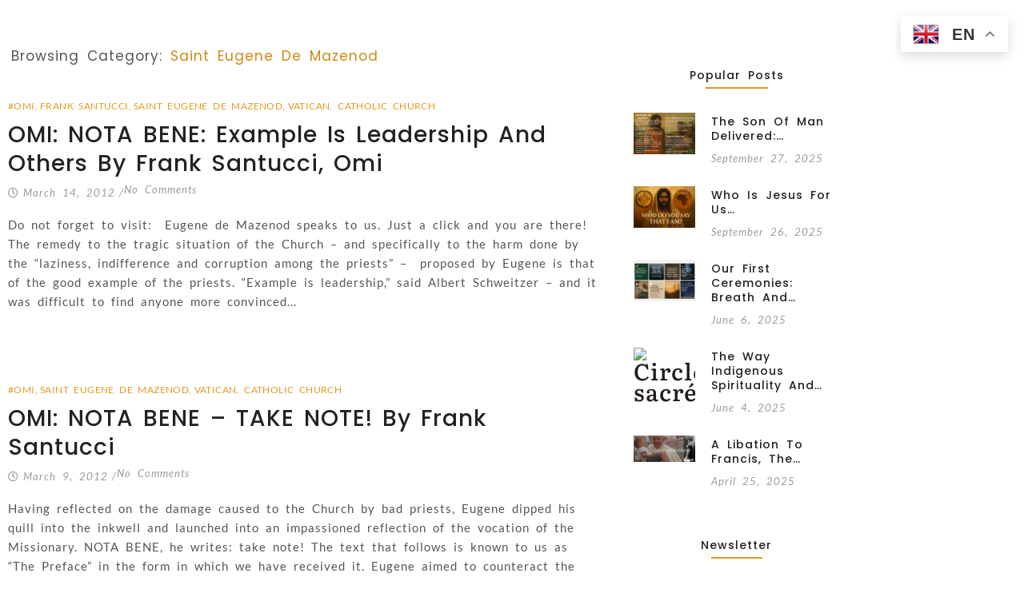

--- FILE ---
content_type: text/html; charset=UTF-8
request_url: https://alisonomi.com/category/saint-eugene-de-mazenod/page/2/
body_size: 65126
content:
<!DOCTYPE html>
<html lang="en-US">
<head>
	<meta charset="UTF-8">
		<meta name='robots' content='index, follow, max-image-preview:large, max-snippet:-1, max-video-preview:-1' />

	<!-- This site is optimized with the Yoast SEO plugin v26.7 - https://yoast.com/wordpress/plugins/seo/ -->
	<title>Saint Eugene de Mazenod Archives - Page 2 of 2 - The iPriest</title>
	<link rel="canonical" href="https://alisonomi.com/category/saint-eugene-de-mazenod/page/2/" />
	<link rel="prev" href="https://alisonomi.com/category/saint-eugene-de-mazenod/" />
	<meta property="og:locale" content="en_US" />
	<meta property="og:type" content="article" />
	<meta property="og:title" content="Saint Eugene de Mazenod Archives - Page 2 of 2 - The iPriest" />
	<meta property="og:url" content="https://alisonomi.com/category/saint-eugene-de-mazenod/" />
	<meta property="og:site_name" content="The iPriest" />
	<meta name="twitter:card" content="summary_large_image" />
	<meta name="twitter:site" content="@TheiPriest" />
	<script type="application/ld+json" class="yoast-schema-graph">{"@context":"https://schema.org","@graph":[{"@type":"CollectionPage","@id":"https://alisonomi.com/category/saint-eugene-de-mazenod/","url":"https://alisonomi.com/category/saint-eugene-de-mazenod/page/2/","name":"Saint Eugene de Mazenod Archives - Page 2 of 2 - The iPriest","isPartOf":{"@id":"https://alisonomi.com/#website"},"breadcrumb":{"@id":"https://alisonomi.com/category/saint-eugene-de-mazenod/page/2/#breadcrumb"},"inLanguage":"en-US"},{"@type":"BreadcrumbList","@id":"https://alisonomi.com/category/saint-eugene-de-mazenod/page/2/#breadcrumb","itemListElement":[{"@type":"ListItem","position":1,"name":"Home","item":"https://alisonomi.com/"},{"@type":"ListItem","position":2,"name":"Saint Eugene de Mazenod"}]},{"@type":"WebSite","@id":"https://alisonomi.com/#website","url":"https://alisonomi.com/","name":"The iPriest","description":"Reimagining Narratives, One Story at a Time","publisher":{"@id":"https://alisonomi.com/#organization"},"potentialAction":[{"@type":"SearchAction","target":{"@type":"EntryPoint","urlTemplate":"https://alisonomi.com/?s={search_term_string}"},"query-input":{"@type":"PropertyValueSpecification","valueRequired":true,"valueName":"search_term_string"}}],"inLanguage":"en-US"},{"@type":"Organization","@id":"https://alisonomi.com/#organization","name":"The iPriest","url":"https://alisonomi.com/","logo":{"@type":"ImageObject","inLanguage":"en-US","@id":"https://alisonomi.com/#/schema/logo/image/","url":"https://alisonomi.com/wp-content/uploads/2023/07/logo.png","contentUrl":"https://alisonomi.com/wp-content/uploads/2023/07/logo.png","width":156,"height":40,"caption":"The iPriest"},"image":{"@id":"https://alisonomi.com/#/schema/logo/image/"},"sameAs":["http://www.facebook.com/emekalison","https://x.com/TheiPriest","https://instagram.com/alisonomi/"]}]}</script>
	<!-- / Yoast SEO plugin. -->


<link rel='dns-prefetch' href='//fonts.googleapis.com' />
<link rel="alternate" type="application/rss+xml" title="The iPriest &raquo; Feed" href="https://alisonomi.com/feed/" />
<link rel="alternate" type="application/rss+xml" title="The iPriest &raquo; Comments Feed" href="https://alisonomi.com/comments/feed/" />
<link rel="alternate" type="application/rss+xml" title="The iPriest &raquo; Saint Eugene de Mazenod Category Feed" href="https://alisonomi.com/category/saint-eugene-de-mazenod/feed/" />
		<!-- This site uses the Google Analytics by MonsterInsights plugin v9.11.1 - Using Analytics tracking - https://www.monsterinsights.com/ -->
							<script src="//www.googletagmanager.com/gtag/js?id=G-DLCRFR2T0H"  data-cfasync="false" data-wpfc-render="false" async></script>
			<script data-cfasync="false" data-wpfc-render="false">
				var mi_version = '9.11.1';
				var mi_track_user = true;
				var mi_no_track_reason = '';
								var MonsterInsightsDefaultLocations = {"page_location":"https:\/\/alisonomi.com\/category\/saint-eugene-de-mazenod\/page\/2\/"};
								if ( typeof MonsterInsightsPrivacyGuardFilter === 'function' ) {
					var MonsterInsightsLocations = (typeof MonsterInsightsExcludeQuery === 'object') ? MonsterInsightsPrivacyGuardFilter( MonsterInsightsExcludeQuery ) : MonsterInsightsPrivacyGuardFilter( MonsterInsightsDefaultLocations );
				} else {
					var MonsterInsightsLocations = (typeof MonsterInsightsExcludeQuery === 'object') ? MonsterInsightsExcludeQuery : MonsterInsightsDefaultLocations;
				}

								var disableStrs = [
										'ga-disable-G-DLCRFR2T0H',
									];

				/* Function to detect opted out users */
				function __gtagTrackerIsOptedOut() {
					for (var index = 0; index < disableStrs.length; index++) {
						if (document.cookie.indexOf(disableStrs[index] + '=true') > -1) {
							return true;
						}
					}

					return false;
				}

				/* Disable tracking if the opt-out cookie exists. */
				if (__gtagTrackerIsOptedOut()) {
					for (var index = 0; index < disableStrs.length; index++) {
						window[disableStrs[index]] = true;
					}
				}

				/* Opt-out function */
				function __gtagTrackerOptout() {
					for (var index = 0; index < disableStrs.length; index++) {
						document.cookie = disableStrs[index] + '=true; expires=Thu, 31 Dec 2099 23:59:59 UTC; path=/';
						window[disableStrs[index]] = true;
					}
				}

				if ('undefined' === typeof gaOptout) {
					function gaOptout() {
						__gtagTrackerOptout();
					}
				}
								window.dataLayer = window.dataLayer || [];

				window.MonsterInsightsDualTracker = {
					helpers: {},
					trackers: {},
				};
				if (mi_track_user) {
					function __gtagDataLayer() {
						dataLayer.push(arguments);
					}

					function __gtagTracker(type, name, parameters) {
						if (!parameters) {
							parameters = {};
						}

						if (parameters.send_to) {
							__gtagDataLayer.apply(null, arguments);
							return;
						}

						if (type === 'event') {
														parameters.send_to = monsterinsights_frontend.v4_id;
							var hookName = name;
							if (typeof parameters['event_category'] !== 'undefined') {
								hookName = parameters['event_category'] + ':' + name;
							}

							if (typeof MonsterInsightsDualTracker.trackers[hookName] !== 'undefined') {
								MonsterInsightsDualTracker.trackers[hookName](parameters);
							} else {
								__gtagDataLayer('event', name, parameters);
							}
							
						} else {
							__gtagDataLayer.apply(null, arguments);
						}
					}

					__gtagTracker('js', new Date());
					__gtagTracker('set', {
						'developer_id.dZGIzZG': true,
											});
					if ( MonsterInsightsLocations.page_location ) {
						__gtagTracker('set', MonsterInsightsLocations);
					}
										__gtagTracker('config', 'G-DLCRFR2T0H', {"forceSSL":"true","anonymize_ip":"true","link_attribution":"true"} );
										window.gtag = __gtagTracker;										(function () {
						/* https://developers.google.com/analytics/devguides/collection/analyticsjs/ */
						/* ga and __gaTracker compatibility shim. */
						var noopfn = function () {
							return null;
						};
						var newtracker = function () {
							return new Tracker();
						};
						var Tracker = function () {
							return null;
						};
						var p = Tracker.prototype;
						p.get = noopfn;
						p.set = noopfn;
						p.send = function () {
							var args = Array.prototype.slice.call(arguments);
							args.unshift('send');
							__gaTracker.apply(null, args);
						};
						var __gaTracker = function () {
							var len = arguments.length;
							if (len === 0) {
								return;
							}
							var f = arguments[len - 1];
							if (typeof f !== 'object' || f === null || typeof f.hitCallback !== 'function') {
								if ('send' === arguments[0]) {
									var hitConverted, hitObject = false, action;
									if ('event' === arguments[1]) {
										if ('undefined' !== typeof arguments[3]) {
											hitObject = {
												'eventAction': arguments[3],
												'eventCategory': arguments[2],
												'eventLabel': arguments[4],
												'value': arguments[5] ? arguments[5] : 1,
											}
										}
									}
									if ('pageview' === arguments[1]) {
										if ('undefined' !== typeof arguments[2]) {
											hitObject = {
												'eventAction': 'page_view',
												'page_path': arguments[2],
											}
										}
									}
									if (typeof arguments[2] === 'object') {
										hitObject = arguments[2];
									}
									if (typeof arguments[5] === 'object') {
										Object.assign(hitObject, arguments[5]);
									}
									if ('undefined' !== typeof arguments[1].hitType) {
										hitObject = arguments[1];
										if ('pageview' === hitObject.hitType) {
											hitObject.eventAction = 'page_view';
										}
									}
									if (hitObject) {
										action = 'timing' === arguments[1].hitType ? 'timing_complete' : hitObject.eventAction;
										hitConverted = mapArgs(hitObject);
										__gtagTracker('event', action, hitConverted);
									}
								}
								return;
							}

							function mapArgs(args) {
								var arg, hit = {};
								var gaMap = {
									'eventCategory': 'event_category',
									'eventAction': 'event_action',
									'eventLabel': 'event_label',
									'eventValue': 'event_value',
									'nonInteraction': 'non_interaction',
									'timingCategory': 'event_category',
									'timingVar': 'name',
									'timingValue': 'value',
									'timingLabel': 'event_label',
									'page': 'page_path',
									'location': 'page_location',
									'title': 'page_title',
									'referrer' : 'page_referrer',
								};
								for (arg in args) {
																		if (!(!args.hasOwnProperty(arg) || !gaMap.hasOwnProperty(arg))) {
										hit[gaMap[arg]] = args[arg];
									} else {
										hit[arg] = args[arg];
									}
								}
								return hit;
							}

							try {
								f.hitCallback();
							} catch (ex) {
							}
						};
						__gaTracker.create = newtracker;
						__gaTracker.getByName = newtracker;
						__gaTracker.getAll = function () {
							return [];
						};
						__gaTracker.remove = noopfn;
						__gaTracker.loaded = true;
						window['__gaTracker'] = __gaTracker;
					})();
									} else {
										console.log("");
					(function () {
						function __gtagTracker() {
							return null;
						}

						window['__gtagTracker'] = __gtagTracker;
						window['gtag'] = __gtagTracker;
					})();
									}
			</script>
							<!-- / Google Analytics by MonsterInsights -->
		<style id='wp-img-auto-sizes-contain-inline-css'>
img:is([sizes=auto i],[sizes^="auto," i]){contain-intrinsic-size:3000px 1500px}
/*# sourceURL=wp-img-auto-sizes-contain-inline-css */
</style>
<style id='wp-emoji-styles-inline-css'>

	img.wp-smiley, img.emoji {
		display: inline !important;
		border: none !important;
		box-shadow: none !important;
		height: 1em !important;
		width: 1em !important;
		margin: 0 0.07em !important;
		vertical-align: -0.1em !important;
		background: none !important;
		padding: 0 !important;
	}
/*# sourceURL=wp-emoji-styles-inline-css */
</style>
<style id='wp-block-library-inline-css'>
:root{--wp-block-synced-color:#7a00df;--wp-block-synced-color--rgb:122,0,223;--wp-bound-block-color:var(--wp-block-synced-color);--wp-editor-canvas-background:#ddd;--wp-admin-theme-color:#007cba;--wp-admin-theme-color--rgb:0,124,186;--wp-admin-theme-color-darker-10:#006ba1;--wp-admin-theme-color-darker-10--rgb:0,107,160.5;--wp-admin-theme-color-darker-20:#005a87;--wp-admin-theme-color-darker-20--rgb:0,90,135;--wp-admin-border-width-focus:2px}@media (min-resolution:192dpi){:root{--wp-admin-border-width-focus:1.5px}}.wp-element-button{cursor:pointer}:root .has-very-light-gray-background-color{background-color:#eee}:root .has-very-dark-gray-background-color{background-color:#313131}:root .has-very-light-gray-color{color:#eee}:root .has-very-dark-gray-color{color:#313131}:root .has-vivid-green-cyan-to-vivid-cyan-blue-gradient-background{background:linear-gradient(135deg,#00d084,#0693e3)}:root .has-purple-crush-gradient-background{background:linear-gradient(135deg,#34e2e4,#4721fb 50%,#ab1dfe)}:root .has-hazy-dawn-gradient-background{background:linear-gradient(135deg,#faaca8,#dad0ec)}:root .has-subdued-olive-gradient-background{background:linear-gradient(135deg,#fafae1,#67a671)}:root .has-atomic-cream-gradient-background{background:linear-gradient(135deg,#fdd79a,#004a59)}:root .has-nightshade-gradient-background{background:linear-gradient(135deg,#330968,#31cdcf)}:root .has-midnight-gradient-background{background:linear-gradient(135deg,#020381,#2874fc)}:root{--wp--preset--font-size--normal:16px;--wp--preset--font-size--huge:42px}.has-regular-font-size{font-size:1em}.has-larger-font-size{font-size:2.625em}.has-normal-font-size{font-size:var(--wp--preset--font-size--normal)}.has-huge-font-size{font-size:var(--wp--preset--font-size--huge)}.has-text-align-center{text-align:center}.has-text-align-left{text-align:left}.has-text-align-right{text-align:right}.has-fit-text{white-space:nowrap!important}#end-resizable-editor-section{display:none}.aligncenter{clear:both}.items-justified-left{justify-content:flex-start}.items-justified-center{justify-content:center}.items-justified-right{justify-content:flex-end}.items-justified-space-between{justify-content:space-between}.screen-reader-text{border:0;clip-path:inset(50%);height:1px;margin:-1px;overflow:hidden;padding:0;position:absolute;width:1px;word-wrap:normal!important}.screen-reader-text:focus{background-color:#ddd;clip-path:none;color:#444;display:block;font-size:1em;height:auto;left:5px;line-height:normal;padding:15px 23px 14px;text-decoration:none;top:5px;width:auto;z-index:100000}html :where(.has-border-color){border-style:solid}html :where([style*=border-top-color]){border-top-style:solid}html :where([style*=border-right-color]){border-right-style:solid}html :where([style*=border-bottom-color]){border-bottom-style:solid}html :where([style*=border-left-color]){border-left-style:solid}html :where([style*=border-width]){border-style:solid}html :where([style*=border-top-width]){border-top-style:solid}html :where([style*=border-right-width]){border-right-style:solid}html :where([style*=border-bottom-width]){border-bottom-style:solid}html :where([style*=border-left-width]){border-left-style:solid}html :where(img[class*=wp-image-]){height:auto;max-width:100%}:where(figure){margin:0 0 1em}html :where(.is-position-sticky){--wp-admin--admin-bar--position-offset:var(--wp-admin--admin-bar--height,0px)}@media screen and (max-width:600px){html :where(.is-position-sticky){--wp-admin--admin-bar--position-offset:0px}}
/*# sourceURL=/wp-includes/css/dist/block-library/common.min.css */
</style>
<style id='classic-theme-styles-inline-css'>
/*! This file is auto-generated */
.wp-block-button__link{color:#fff;background-color:#32373c;border-radius:9999px;box-shadow:none;text-decoration:none;padding:calc(.667em + 2px) calc(1.333em + 2px);font-size:1.125em}.wp-block-file__button{background:#32373c;color:#fff;text-decoration:none}
/*# sourceURL=/wp-includes/css/classic-themes.min.css */
</style>
<link rel='stylesheet' id='gutenkit-frontend-common-css' href='https://alisonomi.com/wp-content/plugins/gutenkit-blocks-addon/build/gutenkit/frontend-common.css?ver=a28538744097629e283d' media='all' />
<link rel='stylesheet' id='rt-fontawsome-css' href='https://alisonomi.com/wp-content/plugins/the-post-grid/assets/vendor/font-awesome/css/font-awesome.min.css?ver=7.8.8' media='all' />
<link rel='stylesheet' id='rt-tpg-block-css' href='https://alisonomi.com/wp-content/plugins/the-post-grid/assets/css/tpg-block.min.css?ver=7.8.8' media='all' />
<link rel='stylesheet' id='elementor-frontend-css' href='https://alisonomi.com/wp-content/plugins/elementor/assets/css/frontend.min.css?ver=3.34.1' media='all' />
<link rel='stylesheet' id='elementor-post-1090-css' href='https://alisonomi.com/wp-content/uploads/elementor/css/post-1090.css?ver=1768484599' media='all' />
<link rel='stylesheet' id='widget-divider-css' href='https://alisonomi.com/wp-content/plugins/elementor/assets/css/widget-divider.min.css?ver=3.34.1' media='all' />
<link rel='stylesheet' id='widget-social-icons-css' href='https://alisonomi.com/wp-content/plugins/elementor/assets/css/widget-social-icons.min.css?ver=3.34.1' media='all' />
<link rel='stylesheet' id='e-apple-webkit-css' href='https://alisonomi.com/wp-content/plugins/elementor/assets/css/conditionals/apple-webkit.min.css?ver=3.34.1' media='all' />
<link rel='stylesheet' id='elementor-post-1091-css' href='https://alisonomi.com/wp-content/uploads/elementor/css/post-1091.css?ver=1768484599' media='all' />
<link rel='stylesheet' id='elementor-post-1102-css' href='https://alisonomi.com/wp-content/uploads/elementor/css/post-1102.css?ver=1768484599' media='all' />
<link rel='stylesheet' id='newsstory-google-fonts-css' href='https://fonts.googleapis.com/css?family=Lora%3Awght%40400%3B500%3B600%3B700%7CKarla%3Awght%40200%3B300%3B400%3B500%3B600%3B700&#038;subset=latin%2Clatin-ext' media='all' />
<link rel='stylesheet' id='bootstrap-css' href='https://alisonomi.com/wp-content/themes/newsstory/assets/css/bootstrap.min.css?ver=4.5.0' media='all' />
<link rel='stylesheet' id='font-awesome-css' href='https://alisonomi.com/wp-content/plugins/elementor/assets/lib/font-awesome/css/font-awesome.min.css?ver=4.7.0' media='all' />
<link rel='stylesheet' id='slicknav-css' href='https://alisonomi.com/wp-content/themes/newsstory/assets/css/slicknav.min.css?ver=1.0.3' media='all' />
<link rel='stylesheet' id='dashicons-css' href='https://alisonomi.com/wp-includes/css/dashicons.min.css?ver=6.9' media='all' />
<link rel='stylesheet' id='newsstory-default-block-css' href='https://alisonomi.com/wp-content/themes/newsstory/assets/css/default-block.css?ver=1.0.9' media='all' />
<link rel='stylesheet' id='newsstory-style-css' href='https://alisonomi.com/wp-content/themes/newsstory/assets/css/newsstory-style.css?ver=1.0.0' media='all' />
<link rel='stylesheet' id='newsstory-custom-css' href='https://alisonomi.com/wp-content/themes/newsstory/assets/css/custom-style.css?ver=6.9' media='all' />
<style id='newsstory-custom-inline-css'>

        .site-title a,
        .site-description,
        .site-title a:hover {
            color: #343434 ;
        }
    
/*# sourceURL=newsstory-custom-inline-css */
</style>
<link rel='stylesheet' id='ekit-widget-styles-css' href='https://alisonomi.com/wp-content/plugins/elementskit-lite/widgets/init/assets/css/widget-styles.css?ver=3.7.8' media='all' />
<link rel='stylesheet' id='ekit-responsive-css' href='https://alisonomi.com/wp-content/plugins/elementskit-lite/widgets/init/assets/css/responsive.css?ver=3.7.8' media='all' />
<link rel='stylesheet' id='eael-general-css' href='https://alisonomi.com/wp-content/plugins/essential-addons-for-elementor-lite/assets/front-end/css/view/general.min.css?ver=6.5.7' media='all' />
<link rel='stylesheet' id='wpr-link-animations-css-css' href='https://alisonomi.com/wp-content/plugins/royal-elementor-addons/assets/css/lib/animations/wpr-link-animations.min.css?ver=1.7.1045' media='all' />
<link rel='stylesheet' id='wpr-text-animations-css-css' href='https://alisonomi.com/wp-content/plugins/royal-elementor-addons/assets/css/lib/animations/text-animations.min.css?ver=1.7.1045' media='all' />
<link rel='stylesheet' id='wpr-addons-css-css' href='https://alisonomi.com/wp-content/plugins/royal-elementor-addons/assets/css/frontend.min.css?ver=1.7.1045' media='all' />
<link rel='stylesheet' id='font-awesome-5-all-css' href='https://alisonomi.com/wp-content/plugins/elementor/assets/lib/font-awesome/css/all.min.css?ver=4.11.64' media='all' />
<link rel='stylesheet' id='elementor-gf-local-lato-css' href='https://alisonomi.com/wp-content/uploads/elementor/google-fonts/css/lato.css?ver=1742231411' media='all' />
<link rel='stylesheet' id='elementor-gf-local-poppins-css' href='https://alisonomi.com/wp-content/uploads/elementor/google-fonts/css/poppins.css?ver=1742231450' media='all' />
<link rel='stylesheet' id='elementor-icons-shared-0-css' href='https://alisonomi.com/wp-content/plugins/elementor/assets/lib/font-awesome/css/fontawesome.min.css?ver=5.15.3' media='all' />
<link rel='stylesheet' id='elementor-icons-fa-solid-css' href='https://alisonomi.com/wp-content/plugins/elementor/assets/lib/font-awesome/css/solid.min.css?ver=5.15.3' media='all' />
<link rel='stylesheet' id='elementor-icons-fa-brands-css' href='https://alisonomi.com/wp-content/plugins/elementor/assets/lib/font-awesome/css/brands.min.css?ver=5.15.3' media='all' />
<link rel='stylesheet' id='elementor-icons-fa-regular-css' href='https://alisonomi.com/wp-content/plugins/elementor/assets/lib/font-awesome/css/regular.min.css?ver=5.15.3' media='all' />
<script src="https://alisonomi.com/wp-content/plugins/google-analytics-for-wordpress/assets/js/frontend-gtag.min.js?ver=9.11.1" id="monsterinsights-frontend-script-js" async data-wp-strategy="async"></script>
<script data-cfasync="false" data-wpfc-render="false" id='monsterinsights-frontend-script-js-extra'>var monsterinsights_frontend = {"js_events_tracking":"true","download_extensions":"doc,pdf,ppt,zip,xls,docx,pptx,xlsx","inbound_paths":"[{\"path\":\"\\\/go\\\/\",\"label\":\"affiliate\"},{\"path\":\"\\\/recommend\\\/\",\"label\":\"affiliate\"}]","home_url":"https:\/\/alisonomi.com","hash_tracking":"false","v4_id":"G-DLCRFR2T0H"};</script>
<script data-cfasync="false" src="https://alisonomi.com/wp-includes/js/jquery/jquery.min.js?ver=3.7.1" id="jquery-core-js"></script>
<script data-cfasync="false" src="https://alisonomi.com/wp-includes/js/jquery/jquery-migrate.min.js?ver=3.4.1" id="jquery-migrate-js"></script>
<link rel="https://api.w.org/" href="https://alisonomi.com/wp-json/" /><link rel="alternate" title="JSON" type="application/json" href="https://alisonomi.com/wp-json/wp/v2/categories/899" /><link rel="EditURI" type="application/rsd+xml" title="RSD" href="https://alisonomi.com/xmlrpc.php?rsd" />
<meta name="generator" content="WordPress 6.9" />
        <style>
            :root {
                --tpg-primary-color: #0d6efd;
                --tpg-secondary-color: #0654c4;
                --tpg-primary-light: #c4d0ff
            }

                        body .rt-tpg-container .rt-loading,
            body #bottom-script-loader .rt-ball-clip-rotate {
                color: #0367bf !important;
            }

                    </style>
		<script type='text/javascript'>var breakpoints = [{"label":"Desktop","slug":"Desktop","value":"base","direction":"max","isActive":true,"isRequired":true},{"label":"Tablet","slug":"Tablet","value":"1024","direction":"max","isActive":true,"isRequired":true},{"label":"Mobile","slug":"Mobile","value":"767","direction":"max","isActive":true,"isRequired":true}];</script><meta name="generator" content="Elementor 3.34.1; features: additional_custom_breakpoints; settings: css_print_method-external, google_font-enabled, font_display-swap">
			<style>
				.e-con.e-parent:nth-of-type(n+4):not(.e-lazyloaded):not(.e-no-lazyload),
				.e-con.e-parent:nth-of-type(n+4):not(.e-lazyloaded):not(.e-no-lazyload) * {
					background-image: none !important;
				}
				@media screen and (max-height: 1024px) {
					.e-con.e-parent:nth-of-type(n+3):not(.e-lazyloaded):not(.e-no-lazyload),
					.e-con.e-parent:nth-of-type(n+3):not(.e-lazyloaded):not(.e-no-lazyload) * {
						background-image: none !important;
					}
				}
				@media screen and (max-height: 640px) {
					.e-con.e-parent:nth-of-type(n+2):not(.e-lazyloaded):not(.e-no-lazyload),
					.e-con.e-parent:nth-of-type(n+2):not(.e-lazyloaded):not(.e-no-lazyload) * {
						background-image: none !important;
					}
				}
			</style>
			<style id="wpr_lightbox_styles">
				.lg-backdrop {
					background-color: rgba(0,0,0,0.6) !important;
				}
				.lg-toolbar,
				.lg-dropdown {
					background-color: rgba(0,0,0,0.8) !important;
				}
				.lg-dropdown:after {
					border-bottom-color: rgba(0,0,0,0.8) !important;
				}
				.lg-sub-html {
					background-color: rgba(0,0,0,0.8) !important;
				}
				.lg-thumb-outer,
				.lg-progress-bar {
					background-color: #444444 !important;
				}
				.lg-progress {
					background-color: #a90707 !important;
				}
				.lg-icon {
					color: #efefef !important;
					font-size: 20px !important;
				}
				.lg-icon.lg-toogle-thumb {
					font-size: 24px !important;
				}
				.lg-icon:hover,
				.lg-dropdown-text:hover {
					color: #ffffff !important;
				}
				.lg-sub-html,
				.lg-dropdown-text {
					color: #efefef !important;
					font-size: 14px !important;
				}
				#lg-counter {
					color: #efefef !important;
					font-size: 14px !important;
				}
				.lg-prev,
				.lg-next {
					font-size: 35px !important;
				}

				/* Defaults */
				.lg-icon {
				background-color: transparent !important;
				}

				#lg-counter {
				opacity: 0.9;
				}

				.lg-thumb-outer {
				padding: 0 10px;
				}

				.lg-thumb-item {
				border-radius: 0 !important;
				border: none !important;
				opacity: 0.5;
				}

				.lg-thumb-item.active {
					opacity: 1;
				}
	         </style>	<meta name="viewport" content="width=device-width, initial-scale=1.0, viewport-fit=cover" /></head>

<body data-rsssl=1 class="archive paged category category-saint-eugene-de-mazenod category-899 wp-custom-logo paged-2 category-paged-2 wp-theme-newsstory rttpg rttpg-7.8.8 radius-frontend rttpg-body-wrap eio-default gutenkit gutenkit-frontend hfeed elementor-default elementor-template-canvas elementor-kit-795">
	<style>.elementor-1102 .elementor-element.elementor-element-583e5a0{margin-top:50px;margin-bottom:100px;}.elementor-1102 .elementor-element.elementor-element-ca79cef{width:auto;max-width:auto;}.elementor-1102 .elementor-element.elementor-element-ca79cef > .elementor-widget-container{margin:0px 0px 0px 4px;}.elementor-1102 .elementor-element.elementor-element-ca79cef .wpr-archive-title{text-align:center;margin:0 auto;color:#CC8914;font-family:"Poppins", Sans-serif;font-size:17px;font-weight:400;}.elementor-1102 .elementor-element.elementor-element-ca79cef .wpr-archive-title:after{text-align:center;margin:0 auto;}.elementor-1102 .elementor-element.elementor-element-ca79cef .wpr-archive-description{text-align:center;margin:0 auto;}.elementor-1102 .elementor-element.elementor-element-ca79cef .wpr-archive-title span{color:#555555;}.elementor-1102 .elementor-element.elementor-element-d2effde.wpr-grid-last-element-yes .wpr-grid-item-below-content>div:last-child{left:0;right:auto;}.elementor-1102 .elementor-element.elementor-element-d2effde .wpr-grid-filters{display:none;}.elementor-1102 .elementor-element.elementor-element-d2effde .elementor-repeater-item-25573f4{text-align:left;position:static;left:auto;}.elementor-1102 .elementor-element.elementor-element-d2effde .elementor-repeater-item-f0a7ae7{text-align:left;position:static;left:auto;}.elementor-1102 .elementor-element.elementor-element-d2effde .elementor-repeater-item-2dfb1f2{text-align:left;position:static;left:auto;}.elementor-1102 .elementor-element.elementor-element-d2effde .elementor-repeater-item-b46b1f7{text-align:left;position:static;left:auto;}.elementor-1102 .elementor-element.elementor-element-d2effde .elementor-repeater-item-600001f{text-align:left;position:static;left:auto;}.elementor-1102 .elementor-element.elementor-element-d2effde .wpr-grid-item-above-content{padding:10px 0px 0px 0px;border-radius:0px 0px 0px 0px;}.elementor-1102 .elementor-element.elementor-element-d2effde .wpr-grid-item-below-content{padding:10px 0px 0px 0px;border-radius:0px 0px 0px 0px;}.elementor-1102 .elementor-element.elementor-element-d2effde.wpr-item-styles-wrapper .wpr-grid-item{padding:10px 0px 0px 0px;border-color:#E8E8E8;border-style:none;}.elementor-1102 .elementor-element.elementor-element-d2effde .wpr-grid-item-title .inner-block a{border-style:none;padding:0px 0px 0px 0px;color:#222222;border-color:#E8E8E8;transition-duration:0.5s;}.elementor-1102 .elementor-element.elementor-element-d2effde .wpr-grid-item-title .inner-block{margin:5px 0px 5px 0px;}.elementor-1102 .elementor-element.elementor-element-d2effde .wpr-grid-item-content .inner-block{border-style:none;padding:0px 0px 0px 0px;margin:0px 0px 0px 0px;color:#6A6A6A;border-color:#E8E8E8;width:100%;}.elementor-1102 .elementor-element.elementor-element-d2effde .wpr-grid-item-excerpt .inner-block{border-style:none;padding:0px 0px 0px 0px;margin:5px 0px 25px 0px;color:#666666;border-color:#E8E8E8;width:100%;}.elementor-1102 .elementor-element.elementor-element-d2effde .wpr-grid-item-date .inner-block > span{border-style:none;padding:0px 0px 0px 0px;border-color:#E8E8E8;}.elementor-1102 .elementor-element.elementor-element-d2effde .wpr-grid-item-date .inner-block{margin:0px 0px 10px 0px;color:#999999;}.elementor-1102 .elementor-element.elementor-element-d2effde .wpr-grid-item-time .inner-block > span{border-style:none;padding:0px 0px 0px 0px;border-color:#E8E8E8;}.elementor-1102 .elementor-element.elementor-element-d2effde .wpr-grid-item-time .inner-block{margin:0px 0px 0px 0px;color:#9C9C9C;}.elementor-1102 .elementor-element.elementor-element-d2effde .wpr-grid-item-author .inner-block a{border-style:none;padding:0px 0px 0px 0px;color:#9C9C9C;border-color:#E8E8E8;transition-duration:0.1s;}.elementor-1102 .elementor-element.elementor-element-d2effde .wpr-grid-item-author .inner-block{margin:0px 0px 0px 0px;}.elementor-1102 .elementor-element.elementor-element-d2effde .wpr-grid-item-comments .inner-block a{border-style:none;padding:0px 0px 0px 0px;color:#999999;border-color:#E8E8E8;transition-duration:0.5s;border-radius:2px 2px 2px 2px;}.elementor-1102 .elementor-element.elementor-element-d2effde .wpr-grid-item-comments .inner-block{margin:0px 0px 0px 0px;}.elementor-1102 .elementor-element.elementor-element-d2effde .wpr-grid-item-read-more .inner-block a.wpr-button-none:hover, .elementor-1102 .elementor-element.elementor-element-d2effde .wpr-grid-item-read-more .inner-block a:before, .elementor-1102 .elementor-element.elementor-element-d2effde .wpr-grid-item-read-more .inner-block a:after{background-color:#E09A1F;}.elementor-1102 .elementor-element.elementor-element-d2effde .wpr-grid-item-read-more .inner-block a{border-style:solid;border-width:1px 1px 1px 1px;padding:7px 20px 7px 20px;color:#E09A1F;border-color:#E09A1F;transition-duration:0.6s;border-radius:0px 0px 0px 0px;}.elementor-1102 .elementor-element.elementor-element-d2effde .wpr-grid-item-read-more .inner-block{margin:15px 0px 0px 0px;}.elementor-1102 .elementor-element.elementor-element-d2effde .wpr-grid-item-lightbox .inner-block > span{border-style:none;padding:0px 0px 0px 0px;color:#ffffff;border-color:#E8E8E8;transition-duration:0.1s;border-radius:2px 2px 2px 2px;}.elementor-1102 .elementor-element.elementor-element-d2effde .wpr-grid-item-lightbox .inner-block{margin:0px 0px 0px 0px;}.elementor-1102 .elementor-element.elementor-element-d2effde .wpr-grid-sep-style-1:not(.wpr-grid-item-display-inline) .inner-block > span{width:100%;}.elementor-1102 .elementor-element.elementor-element-d2effde .wpr-grid-sep-style-1.wpr-grid-item-display-inline{width:100%;}.elementor-1102 .elementor-element.elementor-element-d2effde .wpr-grid-sep-style-1 .inner-block > span{border-bottom-width:2px;border-bottom-color:#E8E8E8;border-bottom-style:solid;border-radius:0px 0px 0px 0px;}.elementor-1102 .elementor-element.elementor-element-d2effde .wpr-grid-sep-style-1 .inner-block{margin:15px 0px 15px 0px;}.elementor-1102 .elementor-element.elementor-element-d2effde .wpr-grid-sep-style-2:not(.wpr-grid-item-display-inline) .inner-block > span{width:20%;}.elementor-1102 .elementor-element.elementor-element-d2effde .wpr-grid-sep-style-2.wpr-grid-item-display-inline{width:20%;}.elementor-1102 .elementor-element.elementor-element-d2effde .wpr-grid-sep-style-2 .inner-block > span{border-bottom-width:2px;border-bottom-color:#605BE5;border-bottom-style:solid;border-radius:0px 0px 0px 0px;}.elementor-1102 .elementor-element.elementor-element-d2effde .wpr-grid-sep-style-2 .inner-block{margin:15px 0px 15px 0px;}.elementor-1102 .elementor-element.elementor-element-d2effde .wpr-grid-tax-style-1 .inner-block a{border-style:none;margin-right:3px;padding:0px 0px 0px 0px;color:#E09A1F;border-color:#E8E8E8;transition-duration:0.5s;border-radius:0px 0px 0px 0px;}.elementor-1102 .elementor-element.elementor-element-d2effde .wpr-grid-tax-style-1 .wpr-grid-extra-text-left{padding-right:5px;}.elementor-1102 .elementor-element.elementor-element-d2effde .wpr-grid-tax-style-1 .wpr-grid-extra-text-right{padding-left:5px;}.elementor-1102 .elementor-element.elementor-element-d2effde .wpr-grid-tax-style-1 .inner-block{margin:0px 0px 0px 0px;}.elementor-1102 .elementor-element.elementor-element-d2effde .wpr-grid-tax-style-2 .inner-block a{border-style:none;margin-right:3px;padding:0px 10px 0px 10px;color:#ffffff;background-color:#605BE5;border-color:#E8E8E8;transition-duration:0.1s;border-radius:3px 3px 3px 3px;}.elementor-1102 .elementor-element.elementor-element-d2effde .wpr-grid-tax-style-2 .inner-block{margin:0px 0px 0px 0px;}.elementor-1102 .elementor-element.elementor-element-d2effde > .elementor-widget-container{margin:30px 0px 0px 0px;}.elementor-1102 .elementor-element.elementor-element-d2effde .wpr-grid-media-hover-bg{width:100%;top:calc((100% - 100%)/2);left:calc((100% - 100%)/2);height:100%;transition-duration:0.5s;background-color:rgba(0, 0, 0, 0.25);border-radius:0px 0px 0px 0px;}.elementor-1102 .elementor-element.elementor-element-d2effde .wpr-grid-media-hover-bg[class*="-top"]{top:calc((100% - 100%)/2);left:calc((100% - 100%)/2);}.elementor-1102 .elementor-element.elementor-element-d2effde .wpr-grid-media-hover-bg[class*="-bottom"]{bottom:calc((100% - 100%)/2);left:calc((100% - 100%)/2);}.elementor-1102 .elementor-element.elementor-element-d2effde .wpr-grid-media-hover-bg[class*="-right"]{top:calc((100% - 100%)/2);right:calc((100% - 100%)/2);}.elementor-1102 .elementor-element.elementor-element-d2effde .wpr-grid-media-hover-bg[class*="-left"]{top:calc((100% - 100%)/2);left:calc((100% - 100%)/2);}.elementor-1102 .elementor-element.elementor-element-d2effde .wpr-animation-wrap:hover .wpr-grid-media-hover-bg{transition-delay:0s;}.elementor-1102 .elementor-element.elementor-element-d2effde.wpr-item-styles-inner .wpr-grid-item-above-content{border-color:#E8E8E8;border-style:none;}.elementor-1102 .elementor-element.elementor-element-d2effde.wpr-item-styles-inner .wpr-grid-item-below-content{border-color:#E8E8E8;border-style:none;}.elementor-1102 .elementor-element.elementor-element-d2effde .wpr-grid-item{border-radius:0px 0px 0px 0px;}.elementor-1102 .elementor-element.elementor-element-d2effde .wpr-grid-image-wrap{border-color:#E8E8E8;border-style:none;border-radius:0px 0px 0px 0px;}.elementor-1102 .elementor-element.elementor-element-d2effde .wpr-grid-item-title .inner-block a:hover{color:#222222;border-color:#E8E8E8;}.elementor-1102 .elementor-element.elementor-element-d2effde .wpr-grid-item-title .wpr-pointer-item:before{transition-duration:0.5s;}.elementor-1102 .elementor-element.elementor-element-d2effde .wpr-grid-item-title .wpr-pointer-item:after{transition-duration:0.5s;}.elementor-1102 .elementor-element.elementor-element-d2effde .wpr-grid-item-title a{font-family:"Poppins", Sans-serif;font-size:28px;font-weight:500;line-height:1.3em;}.elementor-1102 .elementor-element.elementor-element-d2effde .wpr-grid-item-content.wpr-enable-dropcap p:first-child:first-letter{color:#3a3a3a;}.elementor-1102 .elementor-element.elementor-element-d2effde .wpr-grid-item-excerpt.wpr-enable-dropcap p:first-child:first-letter{color:#3a3a3a;}.elementor-1102 .elementor-element.elementor-element-d2effde .wpr-grid-item-excerpt{font-family:"Lato", Sans-serif;font-size:15px;line-height:1.6em;}.elementor-1102 .elementor-element.elementor-element-d2effde .wpr-grid-item-date .inner-block span[class*="wpr-grid-extra-text"]{color:#9C9C9C;}.elementor-1102 .elementor-element.elementor-element-d2effde .wpr-grid-item-date .inner-block [class*="wpr-grid-extra-icon"] i{color:#9C9C9C;}.elementor-1102 .elementor-element.elementor-element-d2effde .wpr-grid-item-date .inner-block [class*="wpr-grid-extra-icon"] svg{fill:#9C9C9C;}.elementor-1102 .elementor-element.elementor-element-d2effde .wpr-grid-item-date, .elementor-1102 .elementor-element.elementor-element-d2effde .wpr-grid-item-date span{font-family:"Lato", Sans-serif;font-size:13px;font-style:italic;}.elementor-1102 .elementor-element.elementor-element-d2effde .wpr-grid-item-date .wpr-grid-extra-text-left{padding-right:5px;}.elementor-1102 .elementor-element.elementor-element-d2effde .wpr-grid-item-date .wpr-grid-extra-text-right{padding-left:5px;}.elementor-1102 .elementor-element.elementor-element-d2effde .wpr-grid-item-date .wpr-grid-extra-icon-left{padding-right:5px;}.elementor-1102 .elementor-element.elementor-element-d2effde .wpr-grid-item-date .wpr-grid-extra-icon-right{padding-left:5px;}.elementor-1102 .elementor-element.elementor-element-d2effde .wpr-grid-item-time .inner-block span[class*="wpr-grid-extra-text"]{color:#9C9C9C;}.elementor-1102 .elementor-element.elementor-element-d2effde .wpr-grid-item-time .inner-block [class*="wpr-grid-extra-icon"] i{color:#9C9C9C;}.elementor-1102 .elementor-element.elementor-element-d2effde .wpr-grid-item-time .inner-block [class*="wpr-grid-extra-icon"] svg{fill:#9C9C9C;}.elementor-1102 .elementor-element.elementor-element-d2effde .wpr-grid-item-time .wpr-grid-extra-text-left{padding-right:5px;}.elementor-1102 .elementor-element.elementor-element-d2effde .wpr-grid-item-time .wpr-grid-extra-text-right{padding-left:5px;}.elementor-1102 .elementor-element.elementor-element-d2effde .wpr-grid-item-time .wpr-grid-extra-icon-left{padding-right:5px;}.elementor-1102 .elementor-element.elementor-element-d2effde .wpr-grid-item-time .wpr-grid-extra-icon-right{padding-left:5px;}.elementor-1102 .elementor-element.elementor-element-d2effde .wpr-grid-item-author .inner-block span[class*="wpr-grid-extra-text"]{color:#9C9C9C;}.elementor-1102 .elementor-element.elementor-element-d2effde .wpr-grid-item-author .inner-block a:hover{color:#605BE5;border-color:#E8E8E8;}.elementor-1102 .elementor-element.elementor-element-d2effde .wpr-grid-item-author .inner-block a img{border-radius:0px 0px 0px 0px;}.elementor-1102 .elementor-element.elementor-element-d2effde .wpr-grid-item-author .wpr-grid-extra-text-left{padding-right:5px;}.elementor-1102 .elementor-element.elementor-element-d2effde .wpr-grid-item-author .wpr-grid-extra-text-right{padding-left:5px;}.elementor-1102 .elementor-element.elementor-element-d2effde .wpr-grid-item-author .wpr-grid-extra-icon-left{padding-right:5px;}.elementor-1102 .elementor-element.elementor-element-d2effde .wpr-grid-item-author .wpr-grid-extra-icon-right{padding-left:5px;}.elementor-1102 .elementor-element.elementor-element-d2effde .wpr-grid-item-author img{margin-right:5px;}.elementor-1102 .elementor-element.elementor-element-d2effde .wpr-grid-item-comments .inner-block span[class*="wpr-grid-extra-text"]{color:#9C9C9C;}.elementor-1102 .elementor-element.elementor-element-d2effde .wpr-grid-item-comments .inner-block a:hover{color:#E09A1F;border-color:#E8E8E8;}.elementor-1102 .elementor-element.elementor-element-d2effde .wpr-grid-item-comments{font-family:"Lato", Sans-serif;font-size:13px;font-style:italic;line-height:1.4em;}.elementor-1102 .elementor-element.elementor-element-d2effde .wpr-grid-item-comments .wpr-grid-extra-text-left{padding-right:5px;}.elementor-1102 .elementor-element.elementor-element-d2effde .wpr-grid-item-comments .wpr-grid-extra-text-right{padding-left:5px;}.elementor-1102 .elementor-element.elementor-element-d2effde .wpr-grid-item-comments .wpr-grid-extra-icon-left{padding-right:5px;}.elementor-1102 .elementor-element.elementor-element-d2effde .wpr-grid-item-comments .wpr-grid-extra-icon-right{padding-left:5px;}.elementor-1102 .elementor-element.elementor-element-d2effde .wpr-grid-item-read-more .inner-block a:hover{color:#FFFFFF;border-color:#E09A1F;}.elementor-1102 .elementor-element.elementor-element-d2effde .wpr-grid-item-read-more .inner-block a:before{transition-duration:0.6s;}.elementor-1102 .elementor-element.elementor-element-d2effde .wpr-grid-item-read-more .inner-block a:after{transition-duration:0.6s;}.elementor-1102 .elementor-element.elementor-element-d2effde .wpr-grid-item-read-more a{font-family:"Lato", Sans-serif;font-size:11px;font-weight:600;text-transform:uppercase;letter-spacing:0.9px;}.elementor-1102 .elementor-element.elementor-element-d2effde .wpr-grid-item-read-more .wpr-grid-extra-icon-left{padding-right:5px;}.elementor-1102 .elementor-element.elementor-element-d2effde .wpr-grid-item-read-more .wpr-grid-extra-icon-right{padding-left:5px;}.elementor-1102 .elementor-element.elementor-element-d2effde .wpr-grid-item-lightbox .inner-block > span:hover{color:#605BE5;border-color:#E8E8E8;}.elementor-1102 .elementor-element.elementor-element-d2effde .wpr-grid-item-lightbox .wpr-grid-extra-text-left{padding-right:5px;}.elementor-1102 .elementor-element.elementor-element-d2effde .wpr-grid-item-lightbox .wpr-grid-extra-text-right{padding-left:5px;}.elementor-1102 .elementor-element.elementor-element-d2effde .wpr-grid-pagination a{color:#868686;background-color:#605BE500;border-color:#E8E8E8;transition-duration:0.6s;border-style:none;padding:0px 0px 0px 0px;border-radius:0px 0px 0px 0px;}.elementor-1102 .elementor-element.elementor-element-d2effde .wpr-grid-pagination svg{fill:#868686;transition-duration:0.6s;width:7px;}.elementor-1102 .elementor-element.elementor-element-d2effde .wpr-grid-pagination > div > span{color:#868686;background-color:#605BE500;border-color:#E8E8E8;transition-duration:0.6s;border-style:none;margin-right:10px;padding:0px 0px 0px 0px;border-radius:0px 0px 0px 0px;}.elementor-1102 .elementor-element.elementor-element-d2effde .wpr-grid-pagination span.wpr-disabled-arrow{color:#868686;background-color:#605BE500;border-color:#E8E8E8;border-style:none;padding:0px 0px 0px 0px;}.elementor-1102 .elementor-element.elementor-element-d2effde .wpr-pagination-finish{color:#605BE500;}.elementor-1102 .elementor-element.elementor-element-d2effde .wpr-grid-pagination a:hover{color:#C0A456;background-color:#4A45D200;border-color:#E8E8E8;}.elementor-1102 .elementor-element.elementor-element-d2effde .wpr-grid-pagination a:hover svg{fill:#C0A456;}.elementor-1102 .elementor-element.elementor-element-d2effde .wpr-grid-pagination > div > span:not(.wpr-disabled-arrow):hover{color:#C0A456;background-color:#4A45D200;border-color:#E8E8E8;}.elementor-1102 .elementor-element.elementor-element-d2effde .wpr-grid-pagination span.wpr-grid-current-page{color:#C0A456;background-color:#4A45D200;border-color:#E8E8E8;border-style:none;margin-right:10px;padding:0px 0px 0px 0px;border-radius:0px 0px 0px 0px;}.elementor-1102 .elementor-element.elementor-element-d2effde .wpr-grid-pagination, .elementor-1102 .elementor-element.elementor-element-d2effde .wpr-grid-pagination a{font-family:"Lato", Sans-serif;font-size:14px;line-height:0.4em;}.elementor-1102 .elementor-element.elementor-element-d2effde .wpr-grid-pagination i{font-size:7px;}.elementor-1102 .elementor-element.elementor-element-d2effde .wpr-grid-pagination{margin-top:25px;padding:0px 0px 0px 0px;}.elementor-1102 .elementor-element.elementor-element-d2effde .wpr-grid-pagination a:not(:last-child){margin-right:10px;}.elementor-1102 .elementor-element.elementor-element-d2effde .wpr-grid-pagination > div > a.wpr-prev-page{margin-right:10px;}.elementor-1102 .elementor-element.elementor-element-d2effde .wpr-grid-pagination span.wpr-disabled-arrow:not(:last-child){margin-right:10px;}.elementor-1102 .elementor-element.elementor-element-d2effde .wpr-grid-pagination .wpr-prev-post-link i{padding-right:7px;}.elementor-1102 .elementor-element.elementor-element-d2effde .wpr-grid-pagination .wpr-next-post-link i{padding-left:7px;}.elementor-1102 .elementor-element.elementor-element-d2effde .wpr-grid-pagination .wpr-first-page i{padding-right:7px;}.elementor-1102 .elementor-element.elementor-element-d2effde .wpr-grid-pagination .wpr-prev-page i{padding-right:7px;}.elementor-1102 .elementor-element.elementor-element-d2effde .wpr-grid-pagination .wpr-next-page i{padding-left:7px;}.elementor-1102 .elementor-element.elementor-element-d2effde .wpr-grid-pagination .wpr-last-page i{padding-left:7px;}.elementor-1102 .elementor-element.elementor-element-d2effde .wpr-grid-pagination .wpr-prev-post-link svg{margin-right:7px;}.elementor-1102 .elementor-element.elementor-element-d2effde .wpr-grid-pagination .wpr-next-post-link svg{margin-left:7px;}.elementor-1102 .elementor-element.elementor-element-d2effde .wpr-grid-pagination .wpr-first-page svg{margin-right:7px;}.elementor-1102 .elementor-element.elementor-element-d2effde .wpr-grid-pagination .wpr-prev-page svg{margin-right:7px;}.elementor-1102 .elementor-element.elementor-element-d2effde .wpr-grid-pagination .wpr-next-page svg{margin-left:7px;}.elementor-1102 .elementor-element.elementor-element-d2effde .wpr-grid-pagination .wpr-last-page svg{margin-left:7px;}.elementor-1102 .elementor-element.elementor-element-d2effde .wpr-grid-item-protected{color:#ffffff;background-color:#605BE5;}.elementor-1102 .elementor-element.elementor-element-d2effde .wpr-grid-item-protected input{background-color:#ffffff;}.elementor-1102 .elementor-element.elementor-element-d2effde .wpr-grid-tax-style-1 .inner-block span[class*="wpr-grid-extra-text"]{color:#9C9C9C;}.elementor-1102 .elementor-element.elementor-element-d2effde .wpr-grid-tax-style-1 .inner-block [class*="wpr-grid-extra-icon"] i{color:#9C9C9C;}.elementor-1102 .elementor-element.elementor-element-d2effde .wpr-grid-tax-style-1 .inner-block [class*="wpr-grid-extra-icon"] svg{fill:#9C9C9C;}.elementor-1102 .elementor-element.elementor-element-d2effde .wpr-grid-tax-style-1 .inner-block a:hover{color:#E09A1F;border-color:#E8E8E8;}.elementor-1102 .elementor-element.elementor-element-d2effde .wpr-grid-tax-style-1 .wpr-pointer-item:before{background-color:#E09A1F;transition-duration:0.5s;}.elementor-1102 .elementor-element.elementor-element-d2effde .wpr-grid-tax-style-1 .wpr-pointer-item:after{background-color:#E09A1F;transition-duration:0.5s;}.elementor-1102 .elementor-element.elementor-element-d2effde .wpr-grid-tax-style-1{font-family:"Lato", Sans-serif;font-size:12px;font-weight:500;text-transform:uppercase;letter-spacing:0.4px;}.elementor-1102 .elementor-element.elementor-element-d2effde .wpr-grid-tax-style-1 .wpr-grid-extra-icon-left{padding-right:5px;}.elementor-1102 .elementor-element.elementor-element-d2effde .wpr-grid-tax-style-1 .wpr-grid-extra-icon-right{padding-left:5px;}.elementor-1102 .elementor-element.elementor-element-d2effde .wpr-grid-tax-style-2 .inner-block span[class*="wpr-grid-extra-text"]{color:#9C9C9C;}.elementor-1102 .elementor-element.elementor-element-d2effde .wpr-grid-tax-style-2 .inner-block [class*="wpr-grid-extra-icon"] i{color:#9C9C9C;}.elementor-1102 .elementor-element.elementor-element-d2effde .wpr-grid-tax-style-2 .inner-block [class*="wpr-grid-extra-icon"] svg{fill:#9C9C9C;}.elementor-1102 .elementor-element.elementor-element-d2effde .wpr-grid-tax-style-2 .inner-block a:hover{color:#ffffff;background-color:#4A45D2;border-color:#E8E8E8;}.elementor-1102 .elementor-element.elementor-element-d2effde .wpr-grid-tax-style-2 .wpr-pointer-item:before{background-color:#ffffff;transition-duration:0.1s;}.elementor-1102 .elementor-element.elementor-element-d2effde .wpr-grid-tax-style-2 .wpr-pointer-item:after{background-color:#ffffff;transition-duration:0.1s;}.elementor-1102 .elementor-element.elementor-element-d2effde .wpr-grid-tax-style-2 .wpr-grid-extra-text-left{padding-right:5px;}.elementor-1102 .elementor-element.elementor-element-d2effde .wpr-grid-tax-style-2 .wpr-grid-extra-text-right{padding-left:5px;}.elementor-1102 .elementor-element.elementor-element-d2effde .wpr-grid-tax-style-2 .wpr-grid-extra-icon-left{padding-right:5px;}.elementor-1102 .elementor-element.elementor-element-d2effde .wpr-grid-tax-style-2 .wpr-grid-extra-icon-right{padding-left:5px;}@media(max-width:1024px){.elementor-1102 .elementor-element.elementor-element-583e5a0{padding:0px 20px 0px 20px;}.elementor-1102 .elementor-element.elementor-element-d2effde .wpr-grid-filters{display:none;}.elementor-1102 .elementor-element.elementor-element-d2effde .elementor-repeater-item-25573f4{position:static;left:auto;}.elementor-1102 .elementor-element.elementor-element-d2effde .elementor-repeater-item-f0a7ae7{position:static;left:auto;}.elementor-1102 .elementor-element.elementor-element-d2effde .elementor-repeater-item-2dfb1f2{position:static;left:auto;}.elementor-1102 .elementor-element.elementor-element-d2effde .elementor-repeater-item-b46b1f7{position:static;left:auto;}.elementor-1102 .elementor-element.elementor-element-d2effde .elementor-repeater-item-600001f{position:static;left:auto;}.elementor-1102 .elementor-element.elementor-element-d2effde .wpr-grid-item-title a{font-size:25px;}.elementor-1102 .elementor-element.elementor-element-d2effde .wpr-grid-item-excerpt{font-size:13px;}.elementor-1102 .elementor-element.elementor-element-d2effde .wpr-grid-item-date, .elementor-1102 .elementor-element.elementor-element-d2effde .wpr-grid-item-date span{font-size:12px;}.elementor-1102 .elementor-element.elementor-element-d2effde .wpr-grid-item-comments{font-size:12px;}.elementor-1102 .elementor-element.elementor-element-d2effde .wpr-grid-item-read-more a{font-size:12px;}.elementor-1102 .elementor-element.elementor-element-d2effde .wpr-grid-pagination{margin-top:0px;}.elementor-1102 .elementor-element.elementor-element-d2effde .wpr-grid-tax-style-1{font-size:11px;}}@media(max-width:767px){.elementor-1102 .elementor-element.elementor-element-d2effde .wpr-grid-filters{display:none;}.elementor-1102 .elementor-element.elementor-element-d2effde .elementor-repeater-item-25573f4{position:static;left:auto;}.elementor-1102 .elementor-element.elementor-element-d2effde .elementor-repeater-item-f0a7ae7{position:static;left:auto;}.elementor-1102 .elementor-element.elementor-element-d2effde .elementor-repeater-item-2dfb1f2{position:static;left:auto;}.elementor-1102 .elementor-element.elementor-element-d2effde .elementor-repeater-item-b46b1f7{position:static;left:auto;}.elementor-1102 .elementor-element.elementor-element-d2effde .elementor-repeater-item-600001f{position:static;left:auto;}.elementor-1102 .elementor-element.elementor-element-d2effde .wpr-grid-item-read-more .inner-block{margin:15px 0px 20px 0px;}.elementor-1102 .elementor-element.elementor-element-d2effde .wpr-grid-item-title a{font-size:24px;}.elementor-1102 .elementor-element.elementor-element-d2effde .wpr-grid-pagination, .elementor-1102 .elementor-element.elementor-element-d2effde .wpr-grid-pagination a{font-size:13px;}.elementor-1102 .elementor-element.elementor-element-d2effde .wpr-grid-pagination i{font-size:6px;}.elementor-1102 .elementor-element.elementor-element-d2effde .wpr-grid-pagination svg{width:6px;}}@media(min-width:768px){.elementor-1102 .elementor-element.elementor-element-48bd5a2{width:70.526%;}.elementor-1102 .elementor-element.elementor-element-41af35f{width:29.474%;}}</style>		<div data-elementor-type="wpr-theme-builder" data-elementor-id="1102" class="elementor elementor-1102">
						<section class="elementor-section elementor-top-section elementor-element elementor-element-583e5a0 elementor-section-boxed elementor-section-height-default elementor-section-height-default wpr-particle-no wpr-jarallax-no wpr-parallax-no wpr-sticky-section-no" data-id="583e5a0" data-element_type="section">
						<div class="elementor-container elementor-column-gap-default">
					<div class="elementor-column elementor-col-50 elementor-top-column elementor-element elementor-element-48bd5a2" data-id="48bd5a2" data-element_type="column">
			<div class="elementor-widget-wrap elementor-element-populated">
						<div class="elementor-element elementor-element-ca79cef elementor-widget__width-auto elementor-widget elementor-widget-wpr-archive-title" data-id="ca79cef" data-element_type="widget" data-widget_type="wpr-archive-title.default">
				<div class="elementor-widget-container">
					<h1 class="wpr-archive-title"><span>Browsing Category: </span>Saint Eugene de Mazenod</h1>				</div>
				</div>
				<div class="elementor-element elementor-element-d2effde wpr-grid-columns-1 wpr-grid-pagination-justify wpr-grid-columns--tablet1 wpr-grid-columns--mobile1 wpr-item-styles-inner elementor-widget elementor-widget-wpr-grid" data-id="d2effde" data-element_type="widget" data-widget_type="wpr-grid.default">
				<div class="elementor-widget-container">
					<ul class="wpr-grid-filters elementor-clearfix wpr-grid-filters-sep-right"><li class="wpr-pointer-none wpr-pointer-line-fx wpr-pointer-fx-none"><span  data-filter="*" class="wpr-grid-filters-item wpr-active-filter">All Post</span><em class="wpr-grid-filters-sep"></em></li><li class="wpr-pointer-none wpr-pointer-line-fx wpr-pointer-fx-none"><span   data-ajax-filter=["category","basecotesnord"]  data-filter=".category-basecotesnord">#BaseCôtesNord</span><em class="wpr-grid-filters-sep"></em></li><li class="wpr-pointer-none wpr-pointer-line-fx wpr-pointer-fx-none"><span   data-ajax-filter=["category","benjamins_canada"]  data-filter=".category-benjamins_canada">#Benjamins_Canada</span><em class="wpr-grid-filters-sep"></em></li><li class="wpr-pointer-none wpr-pointer-line-fx wpr-pointer-fx-none"><span   data-ajax-filter=["category","bokoharam"]  data-filter=".category-bokoharam">#BokoHaram</span><em class="wpr-grid-filters-sep"></em></li><li class="wpr-pointer-none wpr-pointer-line-fx wpr-pointer-fx-none"><span   data-ajax-filter=["category","bringbackourgirls"]  data-filter=".category-bringbackourgirls">#BringBackOurGirls</span><em class="wpr-grid-filters-sep"></em></li><li class="wpr-pointer-none wpr-pointer-line-fx wpr-pointer-fx-none"><span   data-ajax-filter=["category","buhari"]  data-filter=".category-buhari">#Buhari</span><em class="wpr-grid-filters-sep"></em></li><li class="wpr-pointer-none wpr-pointer-line-fx wpr-pointer-fx-none"><span   data-ajax-filter=["category","burundi"]  data-filter=".category-burundi">#Burundi</span><em class="wpr-grid-filters-sep"></em></li><li class="wpr-pointer-none wpr-pointer-line-fx wpr-pointer-fx-none"><span   data-ajax-filter=["category","catholicchurch"]  data-filter=".category-catholicchurch">#CatholicChurch</span><em class="wpr-grid-filters-sep"></em></li><li class="wpr-pointer-none wpr-pointer-line-fx wpr-pointer-fx-none"><span   data-ajax-filter=["category","developpement-et-paix"]  data-filter=".category-developpement-et-paix">#Developpement et Paix</span><em class="wpr-grid-filters-sep"></em></li><li class="wpr-pointer-none wpr-pointer-line-fx wpr-pointer-fx-none"><span   data-ajax-filter=["category","einstein"]  data-filter=".category-einstein">#Einstein</span><em class="wpr-grid-filters-sep"></em></li><li class="wpr-pointer-none wpr-pointer-line-fx wpr-pointer-fx-none"><span   data-ajax-filter=["category","ewtn"]  data-filter=".category-ewtn">#EWTN</span><em class="wpr-grid-filters-sep"></em></li><li class="wpr-pointer-none wpr-pointer-line-fx wpr-pointer-fx-none"><span   data-ajax-filter=["category","firstnations"]  data-filter=".category-firstnations">#FirstNations</span><em class="wpr-grid-filters-sep"></em></li><li class="wpr-pointer-none wpr-pointer-line-fx wpr-pointer-fx-none"><span   data-ajax-filter=["category","fourthsundayoflent"]  data-filter=".category-fourthsundayoflent">#FourthSundayofLent</span><em class="wpr-grid-filters-sep"></em></li><li class="wpr-pointer-none wpr-pointer-line-fx wpr-pointer-fx-none"><span   data-ajax-filter=["category","funeral"]  data-filter=".category-funeral">#Funeral</span><em class="wpr-grid-filters-sep"></em></li><li class="wpr-pointer-none wpr-pointer-line-fx wpr-pointer-fx-none"><span   data-ajax-filter=["category","gar_right"]  data-filter=".category-gar_right">#Gar_right</span><em class="wpr-grid-filters-sep"></em></li><li class="wpr-pointer-none wpr-pointer-line-fx wpr-pointer-fx-none"><span   data-ajax-filter=["category","humanright"]  data-filter=".category-humanright">#HumanRight</span><em class="wpr-grid-filters-sep"></em></li><li class="wpr-pointer-none wpr-pointer-line-fx wpr-pointer-fx-none"><span   data-ajax-filter=["category","igbo"]  data-filter=".category-igbo">#Igbo</span><em class="wpr-grid-filters-sep"></em></li><li class="wpr-pointer-none wpr-pointer-line-fx wpr-pointer-fx-none"><span   data-ajax-filter=["category","iit_lagos"]  data-filter=".category-iit_lagos">#IIT_Lagos</span><em class="wpr-grid-filters-sep"></em></li><li class="wpr-pointer-none wpr-pointer-line-fx wpr-pointer-fx-none"><span   data-ajax-filter=["category","industrial_training"]  data-filter=".category-industrial_training">#Industrial_training</span><em class="wpr-grid-filters-sep"></em></li><li class="wpr-pointer-none wpr-pointer-line-fx wpr-pointer-fx-none"><span   data-ajax-filter=["category","insecurity"]  data-filter=".category-insecurity">#Insecurity</span><em class="wpr-grid-filters-sep"></em></li><li class="wpr-pointer-none wpr-pointer-line-fx wpr-pointer-fx-none"><span   data-ajax-filter=["category","ipad"]  data-filter=".category-ipad">#iPad</span><em class="wpr-grid-filters-sep"></em></li><li class="wpr-pointer-none wpr-pointer-line-fx wpr-pointer-fx-none"><span   data-ajax-filter=["category","iphone"]  data-filter=".category-iphone">#iPhone</span><em class="wpr-grid-filters-sep"></em></li><li class="wpr-pointer-none wpr-pointer-line-fx wpr-pointer-fx-none"><span   data-ajax-filter=["category","isisparisattack"]  data-filter=".category-isisparisattack">#IsisParisAttack</span><em class="wpr-grid-filters-sep"></em></li><li class="wpr-pointer-none wpr-pointer-line-fx wpr-pointer-fx-none"><span   data-ajax-filter=["category","jeg"]  data-filter=".category-jeg">#JEG</span><em class="wpr-grid-filters-sep"></em></li><li class="wpr-pointer-none wpr-pointer-line-fx wpr-pointer-fx-none"><span   data-ajax-filter=["category","justice"]  data-filter=".category-justice">#Justice</span><em class="wpr-grid-filters-sep"></em></li><li class="wpr-pointer-none wpr-pointer-line-fx wpr-pointer-fx-none"><span   data-ajax-filter=["category","kateri_tekakwitha"]  data-filter=".category-kateri_tekakwitha">#Kateri_Tekakwitha</span><em class="wpr-grid-filters-sep"></em></li><li class="wpr-pointer-none wpr-pointer-line-fx wpr-pointer-fx-none"><span   data-ajax-filter=["category","kenya"]  data-filter=".category-kenya">#Kenya</span><em class="wpr-grid-filters-sep"></em></li><li class="wpr-pointer-none wpr-pointer-line-fx wpr-pointer-fx-none"><span   data-ajax-filter=["category","kenyata"]  data-filter=".category-kenyata">#Kenyata</span><em class="wpr-grid-filters-sep"></em></li><li class="wpr-pointer-none wpr-pointer-line-fx wpr-pointer-fx-none"><span   data-ajax-filter=["category","lent"]  data-filter=".category-lent">#Lent</span><em class="wpr-grid-filters-sep"></em></li><li class="wpr-pointer-none wpr-pointer-line-fx wpr-pointer-fx-none"><span   data-ajax-filter=["category","mani-utenam"]  data-filter=".category-mani-utenam">#Mani-Utenam</span><em class="wpr-grid-filters-sep"></em></li><li class="wpr-pointer-none wpr-pointer-line-fx wpr-pointer-fx-none"><span   data-ajax-filter=["category","mbaka"]  data-filter=".category-mbaka">#Mbaka</span><em class="wpr-grid-filters-sep"></em></li><li class="wpr-pointer-none wpr-pointer-line-fx wpr-pointer-fx-none"><span   data-ajax-filter=["category","nationalcatholicreporters"]  data-filter=".category-nationalcatholicreporters">#NationalCatholicReporters</span><em class="wpr-grid-filters-sep"></em></li><li class="wpr-pointer-none wpr-pointer-line-fx wpr-pointer-fx-none"><span   data-ajax-filter=["category","nigerianelection"]  data-filter=".category-nigerianelection">#NigerianElection</span><em class="wpr-grid-filters-sep"></em></li><li class="wpr-pointer-none wpr-pointer-line-fx wpr-pointer-fx-none"><span   data-ajax-filter=["category","nigeriayouths"]  data-filter=".category-nigeriayouths">#NigeriaYouths</span><em class="wpr-grid-filters-sep"></em></li><li class="wpr-pointer-none wpr-pointer-line-fx wpr-pointer-fx-none"><span   data-ajax-filter=["category","nkurunziza"]  data-filter=".category-nkurunziza">#Nkurunziza</span><em class="wpr-grid-filters-sep"></em></li><li class="wpr-pointer-none wpr-pointer-line-fx wpr-pointer-fx-none"><span   data-ajax-filter=["category","nnamdikanu"]  data-filter=".category-nnamdikanu">#NnamdiKanu</span><em class="wpr-grid-filters-sep"></em></li><li class="wpr-pointer-none wpr-pointer-line-fx wpr-pointer-fx-none"><span   data-ajax-filter=["category","nutashkuan"]  data-filter=".category-nutashkuan">#Nutashkuan</span><em class="wpr-grid-filters-sep"></em></li><li class="wpr-pointer-none wpr-pointer-line-fx wpr-pointer-fx-none"><span   data-ajax-filter=["category","obama"]  data-filter=".category-obama">#Obama</span><em class="wpr-grid-filters-sep"></em></li><li class="wpr-pointer-none wpr-pointer-line-fx wpr-pointer-fx-none"><span   data-ajax-filter=["category","obyezekwesili"]  data-filter=".category-obyezekwesili">#ObyEzekwesili</span><em class="wpr-grid-filters-sep"></em></li><li class="wpr-pointer-none wpr-pointer-line-fx wpr-pointer-fx-none"><span   data-ajax-filter=["category","omi"]  data-filter=".category-omi">#OMI</span><em class="wpr-grid-filters-sep"></em></li><li class="wpr-pointer-none wpr-pointer-line-fx wpr-pointer-fx-none"><span   data-ajax-filter=["category","omiquebec"]  data-filter=".category-omiquebec">#OMIQUEBEC</span><em class="wpr-grid-filters-sep"></em></li><li class="wpr-pointer-none wpr-pointer-line-fx wpr-pointer-fx-none"><span   data-ajax-filter=["category","oration"]  data-filter=".category-oration">#Oration</span><em class="wpr-grid-filters-sep"></em></li><li class="wpr-pointer-none wpr-pointer-line-fx wpr-pointer-fx-none"><span   data-ajax-filter=["category","pierrenkurunziza"]  data-filter=".category-pierrenkurunziza">#PierreNkurunziza</span><em class="wpr-grid-filters-sep"></em></li><li class="wpr-pointer-none wpr-pointer-line-fx wpr-pointer-fx-none"><span   data-ajax-filter=["category","pray4nigeria"]  data-filter=".category-pray4nigeria">#Pray4Nigeria</span><em class="wpr-grid-filters-sep"></em></li><li class="wpr-pointer-none wpr-pointer-line-fx wpr-pointer-fx-none"><span   data-ajax-filter=["category","prayforparis"]  data-filter=".category-prayforparis">#PrayforParis</span><em class="wpr-grid-filters-sep"></em></li><li class="wpr-pointer-none wpr-pointer-line-fx wpr-pointer-fx-none"><span   data-ajax-filter=["category","premieres_nations"]  data-filter=".category-premieres_nations">#Premières_Nations.</span><em class="wpr-grid-filters-sep"></em></li><li class="wpr-pointer-none wpr-pointer-line-fx wpr-pointer-fx-none"><span   data-ajax-filter=["category","putsch"]  data-filter=".category-putsch">#Putsch</span><em class="wpr-grid-filters-sep"></em></li><li class="wpr-pointer-none wpr-pointer-line-fx wpr-pointer-fx-none"><span   data-ajax-filter=["category","relativite"]  data-filter=".category-relativite">#Relativité</span><em class="wpr-grid-filters-sep"></em></li><li class="wpr-pointer-none wpr-pointer-line-fx wpr-pointer-fx-none"><span   data-ajax-filter=["category","religioninnigeria"]  data-filter=".category-religioninnigeria">#ReligioninNigeria</span><em class="wpr-grid-filters-sep"></em></li><li class="wpr-pointer-none wpr-pointer-line-fx wpr-pointer-fx-none"><span   data-ajax-filter=["category","religious_life"]  data-filter=".category-religious_life">#Religious_Life</span><em class="wpr-grid-filters-sep"></em></li><li class="wpr-pointer-none wpr-pointer-line-fx wpr-pointer-fx-none"><span   data-ajax-filter=["category","richyoungman"]  data-filter=".category-richyoungman">#richyoungman</span><em class="wpr-grid-filters-sep"></em></li><li class="wpr-pointer-none wpr-pointer-line-fx wpr-pointer-fx-none"><span   data-ajax-filter=["category","science"]  data-filter=".category-science">#Science</span><em class="wpr-grid-filters-sep"></em></li><li class="wpr-pointer-none wpr-pointer-line-fx wpr-pointer-fx-none"><span   data-ajax-filter=["category","storage"]  data-filter=".category-storage">#Storage</span><em class="wpr-grid-filters-sep"></em></li><li class="wpr-pointer-none wpr-pointer-line-fx wpr-pointer-fx-none"><span   data-ajax-filter=["category","technology"]  data-filter=".category-technology">#Technology</span><em class="wpr-grid-filters-sep"></em></li><li class="wpr-pointer-none wpr-pointer-line-fx wpr-pointer-fx-none"><span   data-ajax-filter=["category","terrorism"]  data-filter=".category-terrorism">#Terrorism</span><em class="wpr-grid-filters-sep"></em></li><li class="wpr-pointer-none wpr-pointer-line-fx wpr-pointer-fx-none"><span   data-ajax-filter=["category","theoriederelativite"]  data-filter=".category-theoriederelativite">#ThéoriedeRelativité</span><em class="wpr-grid-filters-sep"></em></li><li class="wpr-pointer-none wpr-pointer-line-fx wpr-pointer-fx-none"><span   data-ajax-filter=["category","trial-error"]  data-filter=".category-trial-error">#Trial/Error</span><em class="wpr-grid-filters-sep"></em></li><li class="wpr-pointer-none wpr-pointer-line-fx wpr-pointer-fx-none"><span   data-ajax-filter=["category","uashat"]  data-filter=".category-uashat">#Uashat</span><em class="wpr-grid-filters-sep"></em></li><li class="wpr-pointer-none wpr-pointer-line-fx wpr-pointer-fx-none"><span   data-ajax-filter=["category","vide"]  data-filter=".category-vide">#Vide</span><em class="wpr-grid-filters-sep"></em></li><li class="wpr-pointer-none wpr-pointer-line-fx wpr-pointer-fx-none"><span   data-ajax-filter=["category","votewisely"]  data-filter=".category-votewisely">#VoteWisely</span><em class="wpr-grid-filters-sep"></em></li><li class="wpr-pointer-none wpr-pointer-line-fx wpr-pointer-fx-none"><span   data-ajax-filter=["category","youngoblates"]  data-filter=".category-youngoblates">#YoungOblates</span><em class="wpr-grid-filters-sep"></em></li><li class="wpr-pointer-none wpr-pointer-line-fx wpr-pointer-fx-none"><span   data-ajax-filter=["category","5g-conspiracy-theory"]  data-filter=".category-5g-conspiracy-theory">5G Conspiracy Theory</span><em class="wpr-grid-filters-sep"></em></li><li class="wpr-pointer-none wpr-pointer-line-fx wpr-pointer-fx-none"><span   data-ajax-filter=["category","abuja"]  data-filter=".category-abuja">abuja</span><em class="wpr-grid-filters-sep"></em></li><li class="wpr-pointer-none wpr-pointer-line-fx wpr-pointer-fx-none"><span   data-ajax-filter=["category","abuse-of-power"]  data-filter=".category-abuse-of-power">Abuse of power</span><em class="wpr-grid-filters-sep"></em></li><li class="wpr-pointer-none wpr-pointer-line-fx wpr-pointer-fx-none"><span   data-ajax-filter=["category","abuse-of-sisters"]  data-filter=".category-abuse-of-sisters">abuse of sisters</span><em class="wpr-grid-filters-sep"></em></li><li class="wpr-pointer-none wpr-pointer-line-fx wpr-pointer-fx-none"><span   data-ajax-filter=["category","africa"]  data-filter=".category-africa">Africa</span><em class="wpr-grid-filters-sep"></em></li><li class="wpr-pointer-none wpr-pointer-line-fx wpr-pointer-fx-none"><span   data-ajax-filter=["category","african-catholicism"]  data-filter=".category-african-catholicism">African Catholicism</span><em class="wpr-grid-filters-sep"></em></li><li class="wpr-pointer-none wpr-pointer-line-fx wpr-pointer-fx-none"><span   data-ajax-filter=["category","african-christianity"]  data-filter=".category-african-christianity">African Christianity</span><em class="wpr-grid-filters-sep"></em></li><li class="wpr-pointer-none wpr-pointer-line-fx wpr-pointer-fx-none"><span   data-ajax-filter=["category","african-civilization"]  data-filter=".category-african-civilization">African Civilization</span><em class="wpr-grid-filters-sep"></em></li><li class="wpr-pointer-none wpr-pointer-line-fx wpr-pointer-fx-none"><span   data-ajax-filter=["category","african-civilzations"]  data-filter=".category-african-civilzations">African Civilzations</span><em class="wpr-grid-filters-sep"></em></li><li class="wpr-pointer-none wpr-pointer-line-fx wpr-pointer-fx-none"><span   data-ajax-filter=["category","african-classics"]  data-filter=".category-african-classics">African Classics</span><em class="wpr-grid-filters-sep"></em></li><li class="wpr-pointer-none wpr-pointer-line-fx wpr-pointer-fx-none"><span   data-ajax-filter=["category","african-literature"]  data-filter=".category-african-literature">African Literature</span><em class="wpr-grid-filters-sep"></em></li><li class="wpr-pointer-none wpr-pointer-line-fx wpr-pointer-fx-none"><span   data-ajax-filter=["category","african-mythologie"]  data-filter=".category-african-mythologie">African mythologie</span><em class="wpr-grid-filters-sep"></em></li><li class="wpr-pointer-none wpr-pointer-line-fx wpr-pointer-fx-none"><span   data-ajax-filter=["category","african-novel"]  data-filter=".category-african-novel">African Novel</span><em class="wpr-grid-filters-sep"></em></li><li class="wpr-pointer-none wpr-pointer-line-fx wpr-pointer-fx-none"><span   data-ajax-filter=["category","african-philosophy"]  data-filter=".category-african-philosophy">African philosophy</span><em class="wpr-grid-filters-sep"></em></li><li class="wpr-pointer-none wpr-pointer-line-fx wpr-pointer-fx-none"><span   data-ajax-filter=["category","african-poetry"]  data-filter=".category-african-poetry">African Poetry</span><em class="wpr-grid-filters-sep"></em></li><li class="wpr-pointer-none wpr-pointer-line-fx wpr-pointer-fx-none"><span   data-ajax-filter=["category","african-religion"]  data-filter=".category-african-religion">African religion</span><em class="wpr-grid-filters-sep"></em></li><li class="wpr-pointer-none wpr-pointer-line-fx wpr-pointer-fx-none"><span   data-ajax-filter=["category","african-saints"]  data-filter=".category-african-saints">African Saints</span><em class="wpr-grid-filters-sep"></em></li><li class="wpr-pointer-none wpr-pointer-line-fx wpr-pointer-fx-none"><span   data-ajax-filter=["category","african-theologians"]  data-filter=".category-african-theologians">African theologians</span><em class="wpr-grid-filters-sep"></em></li><li class="wpr-pointer-none wpr-pointer-line-fx wpr-pointer-fx-none"><span   data-ajax-filter=["category","african-theology"]  data-filter=".category-african-theology">African theology</span><em class="wpr-grid-filters-sep"></em></li><li class="wpr-pointer-none wpr-pointer-line-fx wpr-pointer-fx-none"><span   data-ajax-filter=["category","african-traditional-religion"]  data-filter=".category-african-traditional-religion">African Traditional Religion</span><em class="wpr-grid-filters-sep"></em></li><li class="wpr-pointer-none wpr-pointer-line-fx wpr-pointer-fx-none"><span   data-ajax-filter=["category","african-women"]  data-filter=".category-african-women">African women</span><em class="wpr-grid-filters-sep"></em></li><li class="wpr-pointer-none wpr-pointer-line-fx wpr-pointer-fx-none"><span   data-ajax-filter=["category","afrika"]  data-filter=".category-afrika">Afrika</span><em class="wpr-grid-filters-sep"></em></li><li class="wpr-pointer-none wpr-pointer-line-fx wpr-pointer-fx-none"><span   data-ajax-filter=["category","afrique-du-sud"]  data-filter=".category-afrique-du-sud">Afrique du Sud</span><em class="wpr-grid-filters-sep"></em></li><li class="wpr-pointer-none wpr-pointer-line-fx wpr-pointer-fx-none"><span   data-ajax-filter=["category","agricultural-initiative"]  data-filter=".category-agricultural-initiative">Agricultural Initiative</span><em class="wpr-grid-filters-sep"></em></li><li class="wpr-pointer-none wpr-pointer-line-fx wpr-pointer-fx-none"><span   data-ajax-filter=["category","air-canada-canada"]  data-filter=".category-air-canada-canada">Air Canada Canada</span><em class="wpr-grid-filters-sep"></em></li><li class="wpr-pointer-none wpr-pointer-line-fx wpr-pointer-fx-none"><span   data-ajax-filter=["category","al-masih"]  data-filter=".category-al-masih">Al-Masih</span><em class="wpr-grid-filters-sep"></em></li><li class="wpr-pointer-none wpr-pointer-line-fx wpr-pointer-fx-none"><span   data-ajax-filter=["category","ali-nnaemeka-cornelius"]  data-filter=".category-ali-nnaemeka-cornelius">ALI Nnaemeka Cornelius</span><em class="wpr-grid-filters-sep"></em></li><li class="wpr-pointer-none wpr-pointer-line-fx wpr-pointer-fx-none"><span   data-ajax-filter=["category","all-saint-day"]  data-filter=".category-all-saint-day">all saint day</span><em class="wpr-grid-filters-sep"></em></li><li class="wpr-pointer-none wpr-pointer-line-fx wpr-pointer-fx-none"><span   data-ajax-filter=["category","alpha-lira"]  data-filter=".category-alpha-lira">Alpha Lira</span><em class="wpr-grid-filters-sep"></em></li><li class="wpr-pointer-none wpr-pointer-line-fx wpr-pointer-fx-none"><span   data-ajax-filter=["category","amadioha"]  data-filter=".category-amadioha">Amadioha</span><em class="wpr-grid-filters-sep"></em></li><li class="wpr-pointer-none wpr-pointer-line-fx wpr-pointer-fx-none"><span   data-ajax-filter=["category","amazon-prime"]  data-filter=".category-amazon-prime">Amazon Prime</span><em class="wpr-grid-filters-sep"></em></li><li class="wpr-pointer-none wpr-pointer-line-fx wpr-pointer-fx-none"><span   data-ajax-filter=["category","amazonie"]  data-filter=".category-amazonie">Amazonie</span><em class="wpr-grid-filters-sep"></em></li><li class="wpr-pointer-none wpr-pointer-line-fx wpr-pointer-fx-none"><span   data-ajax-filter=["category","america"]  data-filter=".category-america">America</span><em class="wpr-grid-filters-sep"></em></li><li class="wpr-pointer-none wpr-pointer-line-fx wpr-pointer-fx-none"><span   data-ajax-filter=["category","american-dream"]  data-filter=".category-american-dream">American dream</span><em class="wpr-grid-filters-sep"></em></li><li class="wpr-pointer-none wpr-pointer-line-fx wpr-pointer-fx-none"><span   data-ajax-filter=["category","americanah"]  data-filter=".category-americanah">Americanah</span><em class="wpr-grid-filters-sep"></em></li><li class="wpr-pointer-none wpr-pointer-line-fx wpr-pointer-fx-none"><span   data-ajax-filter=["category","amerindiens"]  data-filter=".category-amerindiens">Amerindiens</span><em class="wpr-grid-filters-sep"></em></li><li class="wpr-pointer-none wpr-pointer-line-fx wpr-pointer-fx-none"><span   data-ajax-filter=["category","amour"]  data-filter=".category-amour">Amour</span><em class="wpr-grid-filters-sep"></em></li><li class="wpr-pointer-none wpr-pointer-line-fx wpr-pointer-fx-none"><span   data-ajax-filter=["category","anansi"]  data-filter=".category-anansi">Anansi</span><em class="wpr-grid-filters-sep"></em></li><li class="wpr-pointer-none wpr-pointer-line-fx wpr-pointer-fx-none"><span   data-ajax-filter=["category","angels"]  data-filter=".category-angels">Angels</span><em class="wpr-grid-filters-sep"></em></li><li class="wpr-pointer-none wpr-pointer-line-fx wpr-pointer-fx-none"><span   data-ajax-filter=["category","anges"]  data-filter=".category-anges">Anges</span><em class="wpr-grid-filters-sep"></em></li><li class="wpr-pointer-none wpr-pointer-line-fx wpr-pointer-fx-none"><span   data-ajax-filter=["category","annunciation"]  data-filter=".category-annunciation">Annunciation</span><em class="wpr-grid-filters-sep"></em></li><li class="wpr-pointer-none wpr-pointer-line-fx wpr-pointer-fx-none"><span   data-ajax-filter=["category","antananarivo"]  data-filter=".category-antananarivo">Antananarivo</span><em class="wpr-grid-filters-sep"></em></li><li class="wpr-pointer-none wpr-pointer-line-fx wpr-pointer-fx-none"><span   data-ajax-filter=["category","anti-fascism"]  data-filter=".category-anti-fascism">Anti-fascism</span><em class="wpr-grid-filters-sep"></em></li><li class="wpr-pointer-none wpr-pointer-line-fx wpr-pointer-fx-none"><span   data-ajax-filter=["category","antipodes-existentiels"]  data-filter=".category-antipodes-existentiels">antipodes existentiels</span><em class="wpr-grid-filters-sep"></em></li><li class="wpr-pointer-none wpr-pointer-line-fx wpr-pointer-fx-none"><span   data-ajax-filter=["category","apc-government"]  data-filter=".category-apc-government">APC government</span><em class="wpr-grid-filters-sep"></em></li><li class="wpr-pointer-none wpr-pointer-line-fx wpr-pointer-fx-none"><span   data-ajax-filter=["category","apostles"]  data-filter=".category-apostles">Apostles</span><em class="wpr-grid-filters-sep"></em></li><li class="wpr-pointer-none wpr-pointer-line-fx wpr-pointer-fx-none"><span   data-ajax-filter=["category","aptn"]  data-filter=".category-aptn">APTN</span><em class="wpr-grid-filters-sep"></em></li><li class="wpr-pointer-none wpr-pointer-line-fx wpr-pointer-fx-none"><span   data-ajax-filter=["category","arab-spring"]  data-filter=".category-arab-spring">Arab spring</span><em class="wpr-grid-filters-sep"></em></li><li class="wpr-pointer-none wpr-pointer-line-fx wpr-pointer-fx-none"><span   data-ajax-filter=["category","archbishop-kaigama"]  data-filter=".category-archbishop-kaigama">Archbishop Kaigama</span><em class="wpr-grid-filters-sep"></em></li><li class="wpr-pointer-none wpr-pointer-line-fx wpr-pointer-fx-none"><span   data-ajax-filter=["category","asia"]  data-filter=".category-asia">Asia</span><em class="wpr-grid-filters-sep"></em></li><li class="wpr-pointer-none wpr-pointer-line-fx wpr-pointer-fx-none"><span   data-ajax-filter=["category","aso-rock"]  data-filter=".category-aso-rock">Aso rock</span><em class="wpr-grid-filters-sep"></em></li><li class="wpr-pointer-none wpr-pointer-line-fx wpr-pointer-fx-none"><span   data-ajax-filter=["category","assassination-of-clergies-national-catholic-bishops-conferences-of-cameroon"]  data-filter=".category-assassination-of-clergies-national-catholic-bishops-conferences-of-cameroon">Assassination of clergies. National Catholic Bishops Conferences of Cameroon</span><em class="wpr-grid-filters-sep"></em></li><li class="wpr-pointer-none wpr-pointer-line-fx wpr-pointer-fx-none"><span   data-ajax-filter=["category","asusu-igbo"]  data-filter=".category-asusu-igbo">Asusu Igbo</span><em class="wpr-grid-filters-sep"></em></li><li class="wpr-pointer-none wpr-pointer-line-fx wpr-pointer-fx-none"><span   data-ajax-filter=["category","athletics"]  data-filter=".category-athletics">Athletics</span><em class="wpr-grid-filters-sep"></em></li><li class="wpr-pointer-none wpr-pointer-line-fx wpr-pointer-fx-none"><span   data-ajax-filter=["category","atikamek"]  data-filter=".category-atikamek">Atikamek</span><em class="wpr-grid-filters-sep"></em></li><li class="wpr-pointer-none wpr-pointer-line-fx wpr-pointer-fx-none"><span   data-ajax-filter=["category","autochtones"]  data-filter=".category-autochtones">Autochtones</span><em class="wpr-grid-filters-sep"></em></li><li class="wpr-pointer-none wpr-pointer-line-fx wpr-pointer-fx-none"><span   data-ajax-filter=["category","autocton"]  data-filter=".category-autocton">Autocton</span><em class="wpr-grid-filters-sep"></em></li><li class="wpr-pointer-none wpr-pointer-line-fx wpr-pointer-fx-none"><span   data-ajax-filter=["category","avenir-de-la-vie-religieuse"]  data-filter=".category-avenir-de-la-vie-religieuse">avenir de la vie religieuse</span><em class="wpr-grid-filters-sep"></em></li><li class="wpr-pointer-none wpr-pointer-line-fx wpr-pointer-fx-none"><span   data-ajax-filter=["category","away-tv-series"]  data-filter=".category-away-tv-series">Away (TV Series)</span><em class="wpr-grid-filters-sep"></em></li><li class="wpr-pointer-none wpr-pointer-line-fx wpr-pointer-fx-none"><span   data-ajax-filter=["category","baba-suwe"]  data-filter=".category-baba-suwe">Baba Suwe</span><em class="wpr-grid-filters-sep"></em></li><li class="wpr-pointer-none wpr-pointer-line-fx wpr-pointer-fx-none"><span   data-ajax-filter=["category","babcock-university"]  data-filter=".category-babcock-university">Babcock University</span><em class="wpr-grid-filters-sep"></em></li><li class="wpr-pointer-none wpr-pointer-line-fx wpr-pointer-fx-none"><span   data-ajax-filter=["category","bahamas"]  data-filter=".category-bahamas">Bahamas</span><em class="wpr-grid-filters-sep"></em></li><li class="wpr-pointer-none wpr-pointer-line-fx wpr-pointer-fx-none"><span   data-ajax-filter=["category","baie-comeau"]  data-filter=".category-baie-comeau">Baie-Comeau</span><em class="wpr-grid-filters-sep"></em></li><li class="wpr-pointer-none wpr-pointer-line-fx wpr-pointer-fx-none"><span   data-ajax-filter=["category","bakassi-penisula"]  data-filter=".category-bakassi-penisula">Bakassi Penisula</span><em class="wpr-grid-filters-sep"></em></li><li class="wpr-pointer-none wpr-pointer-line-fx wpr-pointer-fx-none"><span   data-ajax-filter=["category","balaraba-ramat"]  data-filter=".category-balaraba-ramat">Balaraba Ramat</span><em class="wpr-grid-filters-sep"></em></li><li class="wpr-pointer-none wpr-pointer-line-fx wpr-pointer-fx-none"><span   data-ajax-filter=["category","bapteme"]  data-filter=".category-bapteme">Baptême</span><em class="wpr-grid-filters-sep"></em></li><li class="wpr-pointer-none wpr-pointer-line-fx wpr-pointer-fx-none"><span   data-ajax-filter=["category","bapteme-du-seigneur"]  data-filter=".category-bapteme-du-seigneur">Baptême du Seigneur</span><em class="wpr-grid-filters-sep"></em></li><li class="wpr-pointer-none wpr-pointer-line-fx wpr-pointer-fx-none"><span   data-ajax-filter=["category","baptism"]  data-filter=".category-baptism">Baptism</span><em class="wpr-grid-filters-sep"></em></li><li class="wpr-pointer-none wpr-pointer-line-fx wpr-pointer-fx-none"><span   data-ajax-filter=["category","barack-obama"]  data-filter=".category-barack-obama">Barack Obama</span><em class="wpr-grid-filters-sep"></em></li><li class="wpr-pointer-none wpr-pointer-line-fx wpr-pointer-fx-none"><span   data-ajax-filter=["category","beatitude"]  data-filter=".category-beatitude">Béatitude</span><em class="wpr-grid-filters-sep"></em></li><li class="wpr-pointer-none wpr-pointer-line-fx wpr-pointer-fx-none"><span   data-ajax-filter=["category","beatitudes"]  data-filter=".category-beatitudes">Beatitudes</span><em class="wpr-grid-filters-sep"></em></li><li class="wpr-pointer-none wpr-pointer-line-fx wpr-pointer-fx-none"><span   data-ajax-filter=["category","bella-ciao"]  data-filter=".category-bella-ciao">Bella ciao</span><em class="wpr-grid-filters-sep"></em></li><li class="wpr-pointer-none wpr-pointer-line-fx wpr-pointer-fx-none"><span   data-ajax-filter=["category","benedict-xvi"]  data-filter=".category-benedict-xvi">Benedict XVI</span><em class="wpr-grid-filters-sep"></em></li><li class="wpr-pointer-none wpr-pointer-line-fx wpr-pointer-fx-none"><span   data-ajax-filter=["category","benny-hinn"]  data-filter=".category-benny-hinn">Benny Hinn</span><em class="wpr-grid-filters-sep"></em></li><li class="wpr-pointer-none wpr-pointer-line-fx wpr-pointer-fx-none"><span   data-ajax-filter=["category","bernadine-evaristo"]  data-filter=".category-bernadine-evaristo">Bernadine Evaristo</span><em class="wpr-grid-filters-sep"></em></li><li class="wpr-pointer-none wpr-pointer-line-fx wpr-pointer-fx-none"><span   data-ajax-filter=["category","betise-de-la-civilisation"]  data-filter=".category-betise-de-la-civilisation">Bêtise de la civilisation</span><em class="wpr-grid-filters-sep"></em></li><li class="wpr-pointer-none wpr-pointer-line-fx wpr-pointer-fx-none"><span   data-ajax-filter=["category","betrayal-of-jesus"]  data-filter=".category-betrayal-of-jesus">Betrayal of Jesus</span><em class="wpr-grid-filters-sep"></em></li><li class="wpr-pointer-none wpr-pointer-line-fx wpr-pointer-fx-none"><span   data-ajax-filter=["category","biafra"]  data-filter=".category-biafra">Biafra</span><em class="wpr-grid-filters-sep"></em></li><li class="wpr-pointer-none wpr-pointer-line-fx wpr-pointer-fx-none"><span   data-ajax-filter=["category","biafra-war"]  data-filter=".category-biafra-war">Biafra war</span><em class="wpr-grid-filters-sep"></em></li><li class="wpr-pointer-none wpr-pointer-line-fx wpr-pointer-fx-none"><span   data-ajax-filter=["category","biafran-civil-war"]  data-filter=".category-biafran-civil-war">Biafran Civil War</span><em class="wpr-grid-filters-sep"></em></li><li class="wpr-pointer-none wpr-pointer-line-fx wpr-pointer-fx-none"><span   data-ajax-filter=["category","biafran-nigerian-war"]  data-filter=".category-biafran-nigerian-war">Biafran-Nigerian war</span><em class="wpr-grid-filters-sep"></em></li><li class="wpr-pointer-none wpr-pointer-line-fx wpr-pointer-fx-none"><span   data-ajax-filter=["category","bibliotheque"]  data-filter=".category-bibliotheque">bibliotheque</span><em class="wpr-grid-filters-sep"></em></li><li class="wpr-pointer-none wpr-pointer-line-fx wpr-pointer-fx-none"><span   data-ajax-filter=["category","biodiversite"]  data-filter=".category-biodiversite">biodiversité</span><em class="wpr-grid-filters-sep"></em></li><li class="wpr-pointer-none wpr-pointer-line-fx wpr-pointer-fx-none"><span   data-ajax-filter=["category","birthday"]  data-filter=".category-birthday">Birthday</span><em class="wpr-grid-filters-sep"></em></li><li class="wpr-pointer-none wpr-pointer-line-fx wpr-pointer-fx-none"><span   data-ajax-filter=["category","bishop-badejo"]  data-filter=".category-bishop-badejo">Bishop Badejo</span><em class="wpr-grid-filters-sep"></em></li><li class="wpr-pointer-none wpr-pointer-line-fx wpr-pointer-fx-none"><span   data-ajax-filter=["category","bishop-john-ayah"]  data-filter=".category-bishop-john-ayah">Bishop John Ayah</span><em class="wpr-grid-filters-sep"></em></li><li class="wpr-pointer-none wpr-pointer-line-fx wpr-pointer-fx-none"><span   data-ajax-filter=["category","bishop-sebastianappan-singaroyan"]  data-filter=".category-bishop-sebastianappan-singaroyan">Bishop Sebastianappan Singaroyan</span><em class="wpr-grid-filters-sep"></em></li><li class="wpr-pointer-none wpr-pointer-line-fx wpr-pointer-fx-none"><span   data-ajax-filter=["category","bishops-synods"]  data-filter=".category-bishops-synods">Bishops&#039; synods</span><em class="wpr-grid-filters-sep"></em></li><li class="wpr-pointer-none wpr-pointer-line-fx wpr-pointer-fx-none"><span   data-ajax-filter=["category","black-catholics"]  data-filter=".category-black-catholics">Black Catholics</span><em class="wpr-grid-filters-sep"></em></li><li class="wpr-pointer-none wpr-pointer-line-fx wpr-pointer-fx-none"><span   data-ajax-filter=["category","black-child"]  data-filter=".category-black-child">Black Child</span><em class="wpr-grid-filters-sep"></em></li><li class="wpr-pointer-none wpr-pointer-line-fx wpr-pointer-fx-none"><span   data-ajax-filter=["category","black-girl-magic"]  data-filter=".category-black-girl-magic">Black Girl Magic</span><em class="wpr-grid-filters-sep"></em></li><li class="wpr-pointer-none wpr-pointer-line-fx wpr-pointer-fx-none"><span   data-ajax-filter=["category","black-identity"]  data-filter=".category-black-identity">Black identity</span><em class="wpr-grid-filters-sep"></em></li><li class="wpr-pointer-none wpr-pointer-line-fx wpr-pointer-fx-none"><span   data-ajax-filter=["category","black-lives-matter"]  data-filter=".category-black-lives-matter">Black lives matter</span><em class="wpr-grid-filters-sep"></em></li><li class="wpr-pointer-none wpr-pointer-line-fx wpr-pointer-fx-none"><span   data-ajax-filter=["category","black-lives-matters"]  data-filter=".category-black-lives-matters">Black lives matters</span><em class="wpr-grid-filters-sep"></em></li><li class="wpr-pointer-none wpr-pointer-line-fx wpr-pointer-fx-none"><span   data-ajax-filter=["category","black-panther"]  data-filter=".category-black-panther">Black Panther</span><em class="wpr-grid-filters-sep"></em></li><li class="wpr-pointer-none wpr-pointer-line-fx wpr-pointer-fx-none"><span   data-ajax-filter=["category","black-poetry"]  data-filter=".category-black-poetry">Black Poetry</span><em class="wpr-grid-filters-sep"></em></li><li class="wpr-pointer-none wpr-pointer-line-fx wpr-pointer-fx-none"><span   data-ajax-filter=["category","black-theology"]  data-filter=".category-black-theology">Black theology</span><em class="wpr-grid-filters-sep"></em></li><li class="wpr-pointer-none wpr-pointer-line-fx wpr-pointer-fx-none"><span   data-ajax-filter=["category","black-time"]  data-filter=".category-black-time">Black Time</span><em class="wpr-grid-filters-sep"></em></li><li class="wpr-pointer-none wpr-pointer-line-fx wpr-pointer-fx-none"><span   data-ajax-filter=["category","black-wave"]  data-filter=".category-black-wave">Black Wave</span><em class="wpr-grid-filters-sep"></em></li><li class="wpr-pointer-none wpr-pointer-line-fx wpr-pointer-fx-none"><span   data-ajax-filter=["category","black-women"]  data-filter=".category-black-women">black women</span><em class="wpr-grid-filters-sep"></em></li><li class="wpr-pointer-none wpr-pointer-line-fx wpr-pointer-fx-none"><span   data-ajax-filter=["category","blackface"]  data-filter=".category-blackface">Blackface</span><em class="wpr-grid-filters-sep"></em></li><li class="wpr-pointer-none wpr-pointer-line-fx wpr-pointer-fx-none"><span   data-ajax-filter=["category","blacklivesmatter"]  data-filter=".category-blacklivesmatter">BlackLivesMatter</span><em class="wpr-grid-filters-sep"></em></li><li class="wpr-pointer-none wpr-pointer-line-fx wpr-pointer-fx-none"><span   data-ajax-filter=["category","blackout"]  data-filter=".category-blackout">Blackout</span><em class="wpr-grid-filters-sep"></em></li><li class="wpr-pointer-none wpr-pointer-line-fx wpr-pointer-fx-none"><span   data-ajax-filter=["category","blessed-iwene-tansi"]  data-filter=".category-blessed-iwene-tansi">Blessed Iwene Tansi</span><em class="wpr-grid-filters-sep"></em></li><li class="wpr-pointer-none wpr-pointer-line-fx wpr-pointer-fx-none"><span   data-ajax-filter=["category","boko-haram"]  data-filter=".category-boko-haram">Boko-Haram</span><em class="wpr-grid-filters-sep"></em></li><li class="wpr-pointer-none wpr-pointer-line-fx wpr-pointer-fx-none"><span   data-ajax-filter=["category","boko-haram-victims"]  data-filter=".category-boko-haram-victims">Boko-Haram victims</span><em class="wpr-grid-filters-sep"></em></li><li class="wpr-pointer-none wpr-pointer-line-fx wpr-pointer-fx-none"><span   data-ajax-filter=["category","bomb-blast"]  data-filter=".category-bomb-blast">bomb blast</span><em class="wpr-grid-filters-sep"></em></li><li class="wpr-pointer-none wpr-pointer-line-fx wpr-pointer-fx-none"><span   data-ajax-filter=["category","bombs"]  data-filter=".category-bombs">bombs</span><em class="wpr-grid-filters-sep"></em></li><li class="wpr-pointer-none wpr-pointer-line-fx wpr-pointer-fx-none"><span   data-ajax-filter=["category","bonjour"]  data-filter=".category-bonjour">Bonjour</span><em class="wpr-grid-filters-sep"></em></li><li class="wpr-pointer-none wpr-pointer-line-fx wpr-pointer-fx-none"><span   data-ajax-filter=["category","books"]  data-filter=".category-books">Books</span><em class="wpr-grid-filters-sep"></em></li><li class="wpr-pointer-none wpr-pointer-line-fx wpr-pointer-fx-none"><span   data-ajax-filter=["category","brigid-kosgei"]  data-filter=".category-brigid-kosgei">Brigid Kosgei</span><em class="wpr-grid-filters-sep"></em></li><li class="wpr-pointer-none wpr-pointer-line-fx wpr-pointer-fx-none"><span   data-ajax-filter=["category","brownface"]  data-filter=".category-brownface">Brownface</span><em class="wpr-grid-filters-sep"></em></li><li class="wpr-pointer-none wpr-pointer-line-fx wpr-pointer-fx-none"><span   data-ajax-filter=["category","brutalite-policiere"]  data-filter=".category-brutalite-policiere">Brutalité policière</span><em class="wpr-grid-filters-sep"></em></li><li class="wpr-pointer-none wpr-pointer-line-fx wpr-pointer-fx-none"><span   data-ajax-filter=["category","burying-the-dead"]  data-filter=".category-burying-the-dead">burying the dead</span><em class="wpr-grid-filters-sep"></em></li><li class="wpr-pointer-none wpr-pointer-line-fx wpr-pointer-fx-none"><span   data-ajax-filter=["category","business"]  data-filter=".category-business">Business</span><em class="wpr-grid-filters-sep"></em></li><li class="wpr-pointer-none wpr-pointer-line-fx wpr-pointer-fx-none"><span   data-ajax-filter=["category","cabals"]  data-filter=".category-cabals">cabals</span><em class="wpr-grid-filters-sep"></em></li><li class="wpr-pointer-none wpr-pointer-line-fx wpr-pointer-fx-none"><span   data-ajax-filter=["category","cafeteria"]  data-filter=".category-cafeteria">Cafeteria</span><em class="wpr-grid-filters-sep"></em></li><li class="wpr-pointer-none wpr-pointer-line-fx wpr-pointer-fx-none"><span   data-ajax-filter=["category","calliope"]  data-filter=".category-calliope">Calliope</span><em class="wpr-grid-filters-sep"></em></li><li class="wpr-pointer-none wpr-pointer-line-fx wpr-pointer-fx-none"><span   data-ajax-filter=["category","cameroon"]  data-filter=".category-cameroon">Cameroon</span><em class="wpr-grid-filters-sep"></em></li><li class="wpr-pointer-none wpr-pointer-line-fx wpr-pointer-fx-none"><span   data-ajax-filter=["category","cameroun"]  data-filter=".category-cameroun">Cameroun</span><em class="wpr-grid-filters-sep"></em></li><li class="wpr-pointer-none wpr-pointer-line-fx wpr-pointer-fx-none"><span   data-ajax-filter=["category","canada"]  data-filter=".category-canada">Canada</span><em class="wpr-grid-filters-sep"></em></li><li class="wpr-pointer-none wpr-pointer-line-fx wpr-pointer-fx-none"><span   data-ajax-filter=["category","canadian_church"]  data-filter=".category-canadian_church">Canadian_Church</span><em class="wpr-grid-filters-sep"></em></li><li class="wpr-pointer-none wpr-pointer-line-fx wpr-pointer-fx-none"><span   data-ajax-filter=["category","canotage"]  data-filter=".category-canotage">canotage</span><em class="wpr-grid-filters-sep"></em></li><li class="wpr-pointer-none wpr-pointer-line-fx wpr-pointer-fx-none"><span   data-ajax-filter=["category","capital-purnishment"]  data-filter=".category-capital-purnishment">Capital purnishment</span><em class="wpr-grid-filters-sep"></em></li><li class="wpr-pointer-none wpr-pointer-line-fx wpr-pointer-fx-none"><span   data-ajax-filter=["category","cardinal-george"]  data-filter=".category-cardinal-george">Cardinal George</span><em class="wpr-grid-filters-sep"></em></li><li class="wpr-pointer-none wpr-pointer-line-fx wpr-pointer-fx-none"><span   data-ajax-filter=["category","cardinal-sarah"]  data-filter=".category-cardinal-sarah">Cardinal Sarah</span><em class="wpr-grid-filters-sep"></em></li><li class="wpr-pointer-none wpr-pointer-line-fx wpr-pointer-fx-none"><span   data-ajax-filter=["category","caster-semenya"]  data-filter=".category-caster-semenya">Caster Semenya</span><em class="wpr-grid-filters-sep"></em></li><li class="wpr-pointer-none wpr-pointer-line-fx wpr-pointer-fx-none"><span   data-ajax-filter=["category","catechese"]  data-filter=".category-catechese">catéchèse</span><em class="wpr-grid-filters-sep"></em></li><li class="wpr-pointer-none wpr-pointer-line-fx wpr-pointer-fx-none"><span   data-ajax-filter=["category","catechetes"]  data-filter=".category-catechetes">Catéchètes</span><em class="wpr-grid-filters-sep"></em></li><li class="wpr-pointer-none wpr-pointer-line-fx wpr-pointer-fx-none"><span   data-ajax-filter=["category","catechism"]  data-filter=".category-catechism">Catechism</span><em class="wpr-grid-filters-sep"></em></li><li class="wpr-pointer-none wpr-pointer-line-fx wpr-pointer-fx-none"><span   data-ajax-filter=["category","catholic-bishops"]  data-filter=".category-catholic-bishops">Catholic Bishops</span><em class="wpr-grid-filters-sep"></em></li><li class="wpr-pointer-none wpr-pointer-line-fx wpr-pointer-fx-none"><span   data-ajax-filter=["category","catholic-bishops-conference-of-nigeria"]  data-filter=".category-catholic-bishops-conference-of-nigeria">Catholic Bishops Conference of Nigeria</span><em class="wpr-grid-filters-sep"></em></li><li class="wpr-pointer-none wpr-pointer-line-fx wpr-pointer-fx-none"><span   data-ajax-filter=["category","catholic-church"]  data-filter=".category-catholic-church">Catholic Church</span><em class="wpr-grid-filters-sep"></em></li><li class="wpr-pointer-none wpr-pointer-line-fx wpr-pointer-fx-none"><span   data-ajax-filter=["category","catholic-church-and-racism"]  data-filter=".category-catholic-church-and-racism">Catholic church and racism</span><em class="wpr-grid-filters-sep"></em></li><li class="wpr-pointer-none wpr-pointer-line-fx wpr-pointer-fx-none"><span   data-ajax-filter=["category","catholic-civil-engagement"]  data-filter=".category-catholic-civil-engagement">Catholic Civil Engagement</span><em class="wpr-grid-filters-sep"></em></li><li class="wpr-pointer-none wpr-pointer-line-fx wpr-pointer-fx-none"><span   data-ajax-filter=["category","catholic-diocese-of-salem"]  data-filter=".category-catholic-diocese-of-salem">Catholic Diocese of Salem</span><em class="wpr-grid-filters-sep"></em></li><li class="wpr-pointer-none wpr-pointer-line-fx wpr-pointer-fx-none"><span   data-ajax-filter=["category","catholic-theology"]  data-filter=".category-catholic-theology">Catholic theology</span><em class="wpr-grid-filters-sep"></em></li><li class="wpr-pointer-none wpr-pointer-line-fx wpr-pointer-fx-none"><span   data-ajax-filter=["category","catholicism"]  data-filter=".category-catholicism">Catholicism</span><em class="wpr-grid-filters-sep"></em></li><li class="wpr-pointer-none wpr-pointer-line-fx wpr-pointer-fx-none"><span   data-ajax-filter=["category","catholicity-in-igbo-land"]  data-filter=".category-catholicity-in-igbo-land">Catholicity in Igbo land</span><em class="wpr-grid-filters-sep"></em></li><li class="wpr-pointer-none wpr-pointer-line-fx wpr-pointer-fx-none"><span   data-ajax-filter=["category","cbcn"]  data-filter=".category-cbcn">CBCN</span><em class="wpr-grid-filters-sep"></em></li><li class="wpr-pointer-none wpr-pointer-line-fx wpr-pointer-fx-none"><span   data-ajax-filter=["category","cbn"]  data-filter=".category-cbn">CBN</span><em class="wpr-grid-filters-sep"></em></li><li class="wpr-pointer-none wpr-pointer-line-fx wpr-pointer-fx-none"><span   data-ajax-filter=["category","ccbi"]  data-filter=".category-ccbi">CCBI</span><em class="wpr-grid-filters-sep"></em></li><li class="wpr-pointer-none wpr-pointer-line-fx wpr-pointer-fx-none"><span   data-ajax-filter=["category","celibacy"]  data-filter=".category-celibacy">Celibacy</span><em class="wpr-grid-filters-sep"></em></li><li class="wpr-pointer-none wpr-pointer-line-fx wpr-pointer-fx-none"><span   data-ajax-filter=["category","celibat-des-pretres"]  data-filter=".category-celibat-des-pretres">Célibat des prêtres</span><em class="wpr-grid-filters-sep"></em></li><li class="wpr-pointer-none wpr-pointer-line-fx wpr-pointer-fx-none"><span   data-ajax-filter=["category","cenc"]  data-filter=".category-cenc">CENC</span><em class="wpr-grid-filters-sep"></em></li><li class="wpr-pointer-none wpr-pointer-line-fx wpr-pointer-fx-none"><span   data-ajax-filter=["category","central-bank-of-nigeria"]  data-filter=".category-central-bank-of-nigeria">Central Bank of Nigeria</span><em class="wpr-grid-filters-sep"></em></li><li class="wpr-pointer-none wpr-pointer-line-fx wpr-pointer-fx-none"><span   data-ajax-filter=["category","centre-afrika"]  data-filter=".category-centre-afrika">Centre Afrika</span><em class="wpr-grid-filters-sep"></em></li><li class="wpr-pointer-none wpr-pointer-line-fx wpr-pointer-fx-none"><span   data-ajax-filter=["category","changement-climatique"]  data-filter=".category-changement-climatique">Changement climatique</span><em class="wpr-grid-filters-sep"></em></li><li class="wpr-pointer-none wpr-pointer-line-fx wpr-pointer-fx-none"><span   data-ajax-filter=["category","chasse-au-caribou"]  data-filter=".category-chasse-au-caribou">chasse au caribou</span><em class="wpr-grid-filters-sep"></em></li><li class="wpr-pointer-none wpr-pointer-line-fx wpr-pointer-fx-none"><span   data-ajax-filter=["category","chasse-traditionnelle"]  data-filter=".category-chasse-traditionnelle">chasse traditionnelle</span><em class="wpr-grid-filters-sep"></em></li><li class="wpr-pointer-none wpr-pointer-line-fx wpr-pointer-fx-none"><span   data-ajax-filter=["category","chasseurs-innus"]  data-filter=".category-chasseurs-innus">chasseurs innus</span><em class="wpr-grid-filters-sep"></em></li><li class="wpr-pointer-none wpr-pointer-line-fx wpr-pointer-fx-none"><span   data-ajax-filter=["category","chere-amazonie"]  data-filter=".category-chere-amazonie">Chère Amazonie</span><em class="wpr-grid-filters-sep"></em></li><li class="wpr-pointer-none wpr-pointer-line-fx wpr-pointer-fx-none"><span   data-ajax-filter=["category","chiara-lubich"]  data-filter=".category-chiara-lubich">Chiara Lubich</span><em class="wpr-grid-filters-sep"></em></li><li class="wpr-pointer-none wpr-pointer-line-fx wpr-pointer-fx-none"><span   data-ajax-filter=["category","chiara-luce"]  data-filter=".category-chiara-luce">Chiara Luce</span><em class="wpr-grid-filters-sep"></em></li><li class="wpr-pointer-none wpr-pointer-line-fx wpr-pointer-fx-none"><span   data-ajax-filter=["category","chigozie-obioma"]  data-filter=".category-chigozie-obioma">Chigozie Obioma</span><em class="wpr-grid-filters-sep"></em></li><li class="wpr-pointer-none wpr-pointer-line-fx wpr-pointer-fx-none"><span   data-ajax-filter=["category","chika-ezeanya"]  data-filter=".category-chika-ezeanya">Chika Ezeanya</span><em class="wpr-grid-filters-sep"></em></li><li class="wpr-pointer-none wpr-pointer-line-fx wpr-pointer-fx-none"><span   data-ajax-filter=["category","chika-unigwe"]  data-filter=".category-chika-unigwe">Chika Unigwe</span><em class="wpr-grid-filters-sep"></em></li><li class="wpr-pointer-none wpr-pointer-line-fx wpr-pointer-fx-none"><span   data-ajax-filter=["category","child-abuse"]  data-filter=".category-child-abuse">Child abuse</span><em class="wpr-grid-filters-sep"></em></li><li class="wpr-pointer-none wpr-pointer-line-fx wpr-pointer-fx-none"><span   data-ajax-filter=["category","child-soldier"]  data-filter=".category-child-soldier">Child soldier</span><em class="wpr-grid-filters-sep"></em></li><li class="wpr-pointer-none wpr-pointer-line-fx wpr-pointer-fx-none"><span   data-ajax-filter=["category","children"]  data-filter=".category-children">Children</span><em class="wpr-grid-filters-sep"></em></li><li class="wpr-pointer-none wpr-pointer-line-fx wpr-pointer-fx-none"><span   data-ajax-filter=["category","children-and-mission"]  data-filter=".category-children-and-mission">Children and Mission</span><em class="wpr-grid-filters-sep"></em></li><li class="wpr-pointer-none wpr-pointer-line-fx wpr-pointer-fx-none"><span   data-ajax-filter=["category","childrens-corner"]  data-filter=".category-childrens-corner">Children&#039;s Corner</span><em class="wpr-grid-filters-sep"></em></li><li class="wpr-pointer-none wpr-pointer-line-fx wpr-pointer-fx-none"><span   data-ajax-filter=["category","childrens-psychology"]  data-filter=".category-childrens-psychology">Children&#039;s Psychology</span><em class="wpr-grid-filters-sep"></em></li><li class="wpr-pointer-none wpr-pointer-line-fx wpr-pointer-fx-none"><span   data-ajax-filter=["category","chimamanda-ngozi-adichie"]  data-filter=".category-chimamanda-ngozi-adichie">Chimamanda Ngozi Adichie</span><em class="wpr-grid-filters-sep"></em></li><li class="wpr-pointer-none wpr-pointer-line-fx wpr-pointer-fx-none"><span   data-ajax-filter=["category","chinese-involvement-in-covid19"]  data-filter=".category-chinese-involvement-in-covid19">Chinese involvement in Covid19</span><em class="wpr-grid-filters-sep"></em></li><li class="wpr-pointer-none wpr-pointer-line-fx wpr-pointer-fx-none"><span   data-ajax-filter=["category","chinua-achebe"]  data-filter=".category-chinua-achebe">Chinua Achebe</span><em class="wpr-grid-filters-sep"></em></li><li class="wpr-pointer-none wpr-pointer-line-fx wpr-pointer-fx-none"><span   data-ajax-filter=["category","chris-oyakhilome"]  data-filter=".category-chris-oyakhilome">Chris Oyakhilome</span><em class="wpr-grid-filters-sep"></em></li><li class="wpr-pointer-none wpr-pointer-line-fx wpr-pointer-fx-none"><span   data-ajax-filter=["category","christian-gathering"]  data-filter=".category-christian-gathering">Christian gathering</span><em class="wpr-grid-filters-sep"></em></li><li class="wpr-pointer-none wpr-pointer-line-fx wpr-pointer-fx-none"><span   data-ajax-filter=["category","christian-poetry"]  data-filter=".category-christian-poetry">Christian poetry</span><em class="wpr-grid-filters-sep"></em></li><li class="wpr-pointer-none wpr-pointer-line-fx wpr-pointer-fx-none"><span   data-ajax-filter=["category","christian-theology"]  data-filter=".category-christian-theology">Christian Theology</span><em class="wpr-grid-filters-sep"></em></li><li class="wpr-pointer-none wpr-pointer-line-fx wpr-pointer-fx-none"><span   data-ajax-filter=["category","christmas-poem"]  data-filter=".category-christmas-poem">Christmas poem</span><em class="wpr-grid-filters-sep"></em></li><li class="wpr-pointer-none wpr-pointer-line-fx wpr-pointer-fx-none"><span   data-ajax-filter=["category","chrstian-showmanship"]  data-filter=".category-chrstian-showmanship">Chrstian showmanship</span><em class="wpr-grid-filters-sep"></em></li><li class="wpr-pointer-none wpr-pointer-line-fx wpr-pointer-fx-none"><span   data-ajax-filter=["category","church-in-nigeria"]  data-filter=".category-church-in-nigeria">Church in Nigeria</span><em class="wpr-grid-filters-sep"></em></li><li class="wpr-pointer-none wpr-pointer-line-fx wpr-pointer-fx-none"><span   data-ajax-filter=["category","church-services"]  data-filter=".category-church-services">Church services</span><em class="wpr-grid-filters-sep"></em></li><li class="wpr-pointer-none wpr-pointer-line-fx wpr-pointer-fx-none"><span   data-ajax-filter=["category","church-social-development"]  data-filter=".category-church-social-development">Church Social Development</span><em class="wpr-grid-filters-sep"></em></li><li class="wpr-pointer-none wpr-pointer-line-fx wpr-pointer-fx-none"><span   data-ajax-filter=["category","churches-in-nigeria"]  data-filter=".category-churches-in-nigeria">Churches in Nigeria</span><em class="wpr-grid-filters-sep"></em></li><li class="wpr-pointer-none wpr-pointer-line-fx wpr-pointer-fx-none"><span   data-ajax-filter=["category","city-poetry"]  data-filter=".category-city-poetry">City poetry</span><em class="wpr-grid-filters-sep"></em></li><li class="wpr-pointer-none wpr-pointer-line-fx wpr-pointer-fx-none"><span   data-ajax-filter=["category","civil-union"]  data-filter=".category-civil-union">Civil union</span><em class="wpr-grid-filters-sep"></em></li><li class="wpr-pointer-none wpr-pointer-line-fx wpr-pointer-fx-none"><span   data-ajax-filter=["category","civilization"]  data-filter=".category-civilization">Civilization</span><em class="wpr-grid-filters-sep"></em></li><li class="wpr-pointer-none wpr-pointer-line-fx wpr-pointer-fx-none"><span   data-ajax-filter=["category","clergy-sexual-abuses"]  data-filter=".category-clergy-sexual-abuses">Clergy Sexual Abuses</span><em class="wpr-grid-filters-sep"></em></li><li class="wpr-pointer-none wpr-pointer-line-fx wpr-pointer-fx-none"><span   data-ajax-filter=["category","clericalism"]  data-filter=".category-clericalism">Clericalism</span><em class="wpr-grid-filters-sep"></em></li><li class="wpr-pointer-none wpr-pointer-line-fx wpr-pointer-fx-none"><span   data-ajax-filter=["category","climat-du-nord"]  data-filter=".category-climat-du-nord">climat du Nord</span><em class="wpr-grid-filters-sep"></em></li><li class="wpr-pointer-none wpr-pointer-line-fx wpr-pointer-fx-none"><span   data-ajax-filter=["category","coat-of-arm"]  data-filter=".category-coat-of-arm">Coat of arm</span><em class="wpr-grid-filters-sep"></em></li><li class="wpr-pointer-none wpr-pointer-line-fx wpr-pointer-fx-none"><span   data-ajax-filter=["category","coco-gauff"]  data-filter=".category-coco-gauff">Coco Gauff</span><em class="wpr-grid-filters-sep"></em></li><li class="wpr-pointer-none wpr-pointer-line-fx wpr-pointer-fx-none"><span   data-ajax-filter=["category","coeur-denfant"]  data-filter=".category-coeur-denfant">Cœur d’enfant</span><em class="wpr-grid-filters-sep"></em></li><li class="wpr-pointer-none wpr-pointer-line-fx wpr-pointer-fx-none"><span   data-ajax-filter=["category","collective-consciousness"]  data-filter=".category-collective-consciousness">Collective Consciousness</span><em class="wpr-grid-filters-sep"></em></li><li class="wpr-pointer-none wpr-pointer-line-fx wpr-pointer-fx-none"><span   data-ajax-filter=["category","colonisation"]  data-filter=".category-colonisation">Colonisation</span><em class="wpr-grid-filters-sep"></em></li><li class="wpr-pointer-none wpr-pointer-line-fx wpr-pointer-fx-none"><span   data-ajax-filter=["category","coloriage"]  data-filter=".category-coloriage">coloriage</span><em class="wpr-grid-filters-sep"></em></li><li class="wpr-pointer-none wpr-pointer-line-fx wpr-pointer-fx-none"><span   data-ajax-filter=["category","communaute-de-foi"]  data-filter=".category-communaute-de-foi">Communauté de foi</span><em class="wpr-grid-filters-sep"></em></li><li class="wpr-pointer-none wpr-pointer-line-fx wpr-pointer-fx-none"><span   data-ajax-filter=["category","communaute-religieuse"]  data-filter=".category-communaute-religieuse">Communauté religieuse</span><em class="wpr-grid-filters-sep"></em></li><li class="wpr-pointer-none wpr-pointer-line-fx wpr-pointer-fx-none"><span   data-ajax-filter=["category","communaute-vivante"]  data-filter=".category-communaute-vivante">communauté vivante</span><em class="wpr-grid-filters-sep"></em></li><li class="wpr-pointer-none wpr-pointer-line-fx wpr-pointer-fx-none"><span   data-ajax-filter=["category","communautes-culturelles"]  data-filter=".category-communautes-culturelles">Communautés culturelles</span><em class="wpr-grid-filters-sep"></em></li><li class="wpr-pointer-none wpr-pointer-line-fx wpr-pointer-fx-none"><span   data-ajax-filter=["category","community-developement"]  data-filter=".category-community-developement">Community developement</span><em class="wpr-grid-filters-sep"></em></li><li class="wpr-pointer-none wpr-pointer-line-fx wpr-pointer-fx-none"><span   data-ajax-filter=["category","community-life"]  data-filter=".category-community-life">Community life</span><em class="wpr-grid-filters-sep"></em></li><li class="wpr-pointer-none wpr-pointer-line-fx wpr-pointer-fx-none"><span   data-ajax-filter=["category","community-school"]  data-filter=".category-community-school">Community School</span><em class="wpr-grid-filters-sep"></em></li><li class="wpr-pointer-none wpr-pointer-line-fx wpr-pointer-fx-none"><span   data-ajax-filter=["category","conclave"]  data-filter=".category-conclave">Conclave</span><em class="wpr-grid-filters-sep"></em></li><li class="wpr-pointer-none wpr-pointer-line-fx wpr-pointer-fx-none"><span   data-ajax-filter=["category","conference-episcopale-du-cameroon"]  data-filter=".category-conference-episcopale-du-cameroon">Conference Épiscopale du Cameroon</span><em class="wpr-grid-filters-sep"></em></li><li class="wpr-pointer-none wpr-pointer-line-fx wpr-pointer-fx-none"><span   data-ajax-filter=["category","conference-episcopale-du-tchad"]  data-filter=".category-conference-episcopale-du-tchad">Conférence Épiscopale du Tchad</span><em class="wpr-grid-filters-sep"></em></li><li class="wpr-pointer-none wpr-pointer-line-fx wpr-pointer-fx-none"><span   data-ajax-filter=["category","confinement-solitaire"]  data-filter=".category-confinement-solitaire">confinement solitaire</span><em class="wpr-grid-filters-sep"></em></li><li class="wpr-pointer-none wpr-pointer-line-fx wpr-pointer-fx-none"><span   data-ajax-filter=["category","conflict-de-generation"]  data-filter=".category-conflict-de-generation">Conflict de génération</span><em class="wpr-grid-filters-sep"></em></li><li class="wpr-pointer-none wpr-pointer-line-fx wpr-pointer-fx-none"><span   data-ajax-filter=["category","conseil-des-eglises-canadiennes"]  data-filter=".category-conseil-des-eglises-canadiennes">Conseil des églises canadiennes</span><em class="wpr-grid-filters-sep"></em></li><li class="wpr-pointer-none wpr-pointer-line-fx wpr-pointer-fx-none"><span   data-ajax-filter=["category","contercultural-revolution"]  data-filter=".category-contercultural-revolution">Contercultural revolution</span><em class="wpr-grid-filters-sep"></em></li><li class="wpr-pointer-none wpr-pointer-line-fx wpr-pointer-fx-none"><span   data-ajax-filter=["category","contextual-theology"]  data-filter=".category-contextual-theology">Contextual theology</span><em class="wpr-grid-filters-sep"></em></li><li class="wpr-pointer-none wpr-pointer-line-fx wpr-pointer-fx-none"><span   data-ajax-filter=["category","corona-virus"]  data-filter=".category-corona-virus">Corona Virus</span><em class="wpr-grid-filters-sep"></em></li><li class="wpr-pointer-none wpr-pointer-line-fx wpr-pointer-fx-none"><span   data-ajax-filter=["category","corona-virus-et-la-foi"]  data-filter=".category-corona-virus-et-la-foi">Corona Virus et la foi</span><em class="wpr-grid-filters-sep"></em></li><li class="wpr-pointer-none wpr-pointer-line-fx wpr-pointer-fx-none"><span   data-ajax-filter=["category","corona-virus-outbreak-in-nigeria"]  data-filter=".category-corona-virus-outbreak-in-nigeria">Corona Virus outbreak in Nigeria</span><em class="wpr-grid-filters-sep"></em></li><li class="wpr-pointer-none wpr-pointer-line-fx wpr-pointer-fx-none"><span   data-ajax-filter=["category","corporal-works-of-mercy"]  data-filter=".category-corporal-works-of-mercy">corporal works of mercy</span><em class="wpr-grid-filters-sep"></em></li><li class="wpr-pointer-none wpr-pointer-line-fx wpr-pointer-fx-none"><span   data-ajax-filter=["category","corruption"]  data-filter=".category-corruption">Corruption</span><em class="wpr-grid-filters-sep"></em></li><li class="wpr-pointer-none wpr-pointer-line-fx wpr-pointer-fx-none"><span   data-ajax-filter=["category","corruption-in-nigeria"]  data-filter=".category-corruption-in-nigeria">Corruption in Nigeria</span><em class="wpr-grid-filters-sep"></em></li><li class="wpr-pointer-none wpr-pointer-line-fx wpr-pointer-fx-none"><span   data-ajax-filter=["category","cote-nord"]  data-filter=".category-cote-nord">Côte-Nord</span><em class="wpr-grid-filters-sep"></em></li><li class="wpr-pointer-none wpr-pointer-line-fx wpr-pointer-fx-none"><span   data-ajax-filter=["category","cotes-divoire"]  data-filter=".category-cotes-divoire">Cotes d&#039;Ivoire</span><em class="wpr-grid-filters-sep"></em></li><li class="wpr-pointer-none wpr-pointer-line-fx wpr-pointer-fx-none"><span   data-ajax-filter=["category","counterculture"]  data-filter=".category-counterculture">counterculture</span><em class="wpr-grid-filters-sep"></em></li><li class="wpr-pointer-none wpr-pointer-line-fx wpr-pointer-fx-none"><span   data-ajax-filter=["category","couple"]  data-filter=".category-couple">Couple</span><em class="wpr-grid-filters-sep"></em></li><li class="wpr-pointer-none wpr-pointer-line-fx wpr-pointer-fx-none"><span   data-ajax-filter=["category","covid-skepticism"]  data-filter=".category-covid-skepticism">Covid Skepticism</span><em class="wpr-grid-filters-sep"></em></li><li class="wpr-pointer-none wpr-pointer-line-fx wpr-pointer-fx-none"><span   data-ajax-filter=["category","covid-skeptics"]  data-filter=".category-covid-skeptics">Covid Skeptics</span><em class="wpr-grid-filters-sep"></em></li><li class="wpr-pointer-none wpr-pointer-line-fx wpr-pointer-fx-none"><span   data-ajax-filter=["category","covid19"]  data-filter=".category-covid19">COVID19</span><em class="wpr-grid-filters-sep"></em></li><li class="wpr-pointer-none wpr-pointer-line-fx wpr-pointer-fx-none"><span   data-ajax-filter=["category","covid19-crisis"]  data-filter=".category-covid19-crisis">Covid19 crisis</span><em class="wpr-grid-filters-sep"></em></li><li class="wpr-pointer-none wpr-pointer-line-fx wpr-pointer-fx-none"><span   data-ajax-filter=["category","covid19-donations"]  data-filter=".category-covid19-donations">Covid19 donations</span><em class="wpr-grid-filters-sep"></em></li><li class="wpr-pointer-none wpr-pointer-line-fx wpr-pointer-fx-none"><span   data-ajax-filter=["category","covid19andfaith"]  data-filter=".category-covid19andfaith">Covid19andFaith</span><em class="wpr-grid-filters-sep"></em></li><li class="wpr-pointer-none wpr-pointer-line-fx wpr-pointer-fx-none"><span   data-ajax-filter=["category","covid19innigeria"]  data-filter=".category-covid19innigeria">COVID19inNigeria</span><em class="wpr-grid-filters-sep"></em></li><li class="wpr-pointer-none wpr-pointer-line-fx wpr-pointer-fx-none"><span   data-ajax-filter=["category","covid19nigeria"]  data-filter=".category-covid19nigeria">Covid19Nigeria</span><em class="wpr-grid-filters-sep"></em></li><li class="wpr-pointer-none wpr-pointer-line-fx wpr-pointer-fx-none"><span   data-ajax-filter=["category","covid19poetry"]  data-filter=".category-covid19poetry">Covid19Poetry</span><em class="wpr-grid-filters-sep"></em></li><li class="wpr-pointer-none wpr-pointer-line-fx wpr-pointer-fx-none"><span   data-ajax-filter=["category","creativity-in-mission"]  data-filter=".category-creativity-in-mission">Creativity in mission</span><em class="wpr-grid-filters-sep"></em></li><li class="wpr-pointer-none wpr-pointer-line-fx wpr-pointer-fx-none"><span   data-ajax-filter=["category","crime-watch"]  data-filter=".category-crime-watch">Crime watch</span><em class="wpr-grid-filters-sep"></em></li><li class="wpr-pointer-none wpr-pointer-line-fx wpr-pointer-fx-none"><span   data-ajax-filter=["category","cross"]  data-filter=".category-cross">Cross</span><em class="wpr-grid-filters-sep"></em></li><li class="wpr-pointer-none wpr-pointer-line-fx wpr-pointer-fx-none"><span   data-ajax-filter=["category","crossover-night"]  data-filter=".category-crossover-night">Crossover Night</span><em class="wpr-grid-filters-sep"></em></li><li class="wpr-pointer-none wpr-pointer-line-fx wpr-pointer-fx-none"><span   data-ajax-filter=["category","croyance-chretienne"]  data-filter=".category-croyance-chretienne">Croyance Chrétienne</span><em class="wpr-grid-filters-sep"></em></li><li class="wpr-pointer-none wpr-pointer-line-fx wpr-pointer-fx-none"><span   data-ajax-filter=["category","crucifix"]  data-filter=".category-crucifix">Crucifix</span><em class="wpr-grid-filters-sep"></em></li><li class="wpr-pointer-none wpr-pointer-line-fx wpr-pointer-fx-none"><span   data-ajax-filter=["category","cultural-anthropology"]  data-filter=".category-cultural-anthropology">Cultural Anthropology</span><em class="wpr-grid-filters-sep"></em></li><li class="wpr-pointer-none wpr-pointer-line-fx wpr-pointer-fx-none"><span   data-ajax-filter=["category","cultural-resilience"]  data-filter=".category-cultural-resilience">Cultural resilience</span><em class="wpr-grid-filters-sep"></em></li><li class="wpr-pointer-none wpr-pointer-line-fx wpr-pointer-fx-none"><span   data-ajax-filter=["category","cultural-symbiosis"]  data-filter=".category-cultural-symbiosis">Cultural symbiosis</span><em class="wpr-grid-filters-sep"></em></li><li class="wpr-pointer-none wpr-pointer-line-fx wpr-pointer-fx-none"><span   data-ajax-filter=["category","culture"]  data-filter=".category-culture">Culture</span><em class="wpr-grid-filters-sep"></em></li><li class="wpr-pointer-none wpr-pointer-line-fx wpr-pointer-fx-none"><span   data-ajax-filter=["category","culture-of-rape"]  data-filter=".category-culture-of-rape">Culture of Rape</span><em class="wpr-grid-filters-sep"></em></li><li class="wpr-pointer-none wpr-pointer-line-fx wpr-pointer-fx-none"><span   data-ajax-filter=["category","daily-reflection"]  data-filter=".category-daily-reflection">Daily reflection</span><em class="wpr-grid-filters-sep"></em></li><li class="wpr-pointer-none wpr-pointer-line-fx wpr-pointer-fx-none"><span   data-ajax-filter=["category","daily-reflections"]  data-filter=".category-daily-reflections">Daily reflections</span><em class="wpr-grid-filters-sep"></em></li><li class="wpr-pointer-none wpr-pointer-line-fx wpr-pointer-fx-none"><span   data-ajax-filter=["category","dambisa-moyo"]  data-filter=".category-dambisa-moyo">Dambisa Moyo</span><em class="wpr-grid-filters-sep"></em></li><li class="wpr-pointer-none wpr-pointer-line-fx wpr-pointer-fx-none"><span   data-ajax-filter=["category","de-gaule"]  data-filter=".category-de-gaule">De Gaule</span><em class="wpr-grid-filters-sep"></em></li><li class="wpr-pointer-none wpr-pointer-line-fx wpr-pointer-fx-none"><span   data-ajax-filter=["category","dear-ijeawele"]  data-filter=".category-dear-ijeawele">Dear Ijeawele</span><em class="wpr-grid-filters-sep"></em></li><li class="wpr-pointer-none wpr-pointer-line-fx wpr-pointer-fx-none"><span   data-ajax-filter=["category","debout"]  data-filter=".category-debout">Debout</span><em class="wpr-grid-filters-sep"></em></li><li class="wpr-pointer-none wpr-pointer-line-fx wpr-pointer-fx-none"><span   data-ajax-filter=["category","dele-giwa"]  data-filter=".category-dele-giwa">Dele Giwa</span><em class="wpr-grid-filters-sep"></em></li><li class="wpr-pointer-none wpr-pointer-line-fx wpr-pointer-fx-none"><span   data-ajax-filter=["category","democracie"]  data-filter=".category-democracie">Democracie</span><em class="wpr-grid-filters-sep"></em></li><li class="wpr-pointer-none wpr-pointer-line-fx wpr-pointer-fx-none"><span   data-ajax-filter=["category","democracy"]  data-filter=".category-democracy">Democracy</span><em class="wpr-grid-filters-sep"></em></li><li class="wpr-pointer-none wpr-pointer-line-fx wpr-pointer-fx-none"><span   data-ajax-filter=["category","democracy-day-celebration"]  data-filter=".category-democracy-day-celebration">Democracy Day Celebration</span><em class="wpr-grid-filters-sep"></em></li><li class="wpr-pointer-none wpr-pointer-line-fx wpr-pointer-fx-none"><span   data-ajax-filter=["category","denis-hurley"]  data-filter=".category-denis-hurley">Denis Hurley</span><em class="wpr-grid-filters-sep"></em></li><li class="wpr-pointer-none wpr-pointer-line-fx wpr-pointer-fx-none"><span   data-ajax-filter=["category","denyse-mostert"]  data-filter=".category-denyse-mostert">Denyse Mostert</span><em class="wpr-grid-filters-sep"></em></li><li class="wpr-pointer-none wpr-pointer-line-fx wpr-pointer-fx-none"><span   data-ajax-filter=["category","desjardins"]  data-filter=".category-desjardins">Desjardins</span><em class="wpr-grid-filters-sep"></em></li><li class="wpr-pointer-none wpr-pointer-line-fx wpr-pointer-fx-none"><span   data-ajax-filter=["category","devaluation"]  data-filter=".category-devaluation">Devaluation</span><em class="wpr-grid-filters-sep"></em></li><li class="wpr-pointer-none wpr-pointer-line-fx wpr-pointer-fx-none"><span   data-ajax-filter=["category","dialogue"]  data-filter=".category-dialogue">dialogue</span><em class="wpr-grid-filters-sep"></em></li><li class="wpr-pointer-none wpr-pointer-line-fx wpr-pointer-fx-none"><span   data-ajax-filter=["category","dimanche-de-la-parole-de-dieu"]  data-filter=".category-dimanche-de-la-parole-de-dieu">dimanche de la parole de Dieu</span><em class="wpr-grid-filters-sep"></em></li><li class="wpr-pointer-none wpr-pointer-line-fx wpr-pointer-fx-none"><span   data-ajax-filter=["category","diplomacy-fo-peace"]  data-filter=".category-diplomacy-fo-peace">Diplomacy fo Peace</span><em class="wpr-grid-filters-sep"></em></li><li class="wpr-pointer-none wpr-pointer-line-fx wpr-pointer-fx-none"><span   data-ajax-filter=["category","disciples-of-emmaus"]  data-filter=".category-disciples-of-emmaus">Disciples of Emmaus</span><em class="wpr-grid-filters-sep"></em></li><li class="wpr-pointer-none wpr-pointer-line-fx wpr-pointer-fx-none"><span   data-ajax-filter=["category","discipleship"]  data-filter=".category-discipleship">Discipleship</span><em class="wpr-grid-filters-sep"></em></li><li class="wpr-pointer-none wpr-pointer-line-fx wpr-pointer-fx-none"><span   data-ajax-filter=["category","disney-world"]  data-filter=".category-disney-world">Disney World</span><em class="wpr-grid-filters-sep"></em></li><li class="wpr-pointer-none wpr-pointer-line-fx wpr-pointer-fx-none"><span   data-ajax-filter=["category","domination"]  data-filter=".category-domination">Domination</span><em class="wpr-grid-filters-sep"></em></li><li class="wpr-pointer-none wpr-pointer-line-fx wpr-pointer-fx-none"><span   data-ajax-filter=["category","domination-occidentale"]  data-filter=".category-domination-occidentale">domination occidentale</span><em class="wpr-grid-filters-sep"></em></li><li class="wpr-pointer-none wpr-pointer-line-fx wpr-pointer-fx-none"><span   data-ajax-filter=["category","dorian"]  data-filter=".category-dorian">Dorian</span><em class="wpr-grid-filters-sep"></em></li><li class="wpr-pointer-none wpr-pointer-line-fx wpr-pointer-fx-none"><span   data-ajax-filter=["category","douleur-denfantements"]  data-filter=".category-douleur-denfantements">Douleur d’enfantements</span><em class="wpr-grid-filters-sep"></em></li><li class="wpr-pointer-none wpr-pointer-line-fx wpr-pointer-fx-none"><span   data-ajax-filter=["category","dr-stella-emmanuel"]  data-filter=".category-dr-stella-emmanuel">Dr Stella Emmanuel</span><em class="wpr-grid-filters-sep"></em></li><li class="wpr-pointer-none wpr-pointer-line-fx wpr-pointer-fx-none"><span   data-ajax-filter=["category","dr-emeka-mamah"]  data-filter=".category-dr-emeka-mamah">Dr. Emeka Mamah</span><em class="wpr-grid-filters-sep"></em></li><li class="wpr-pointer-none wpr-pointer-line-fx wpr-pointer-fx-none"><span   data-ajax-filter=["category","earth-day"]  data-filter=".category-earth-day">Earth Day</span><em class="wpr-grid-filters-sep"></em></li><li class="wpr-pointer-none wpr-pointer-line-fx wpr-pointer-fx-none"><span   data-ajax-filter=["category","easter"]  data-filter=".category-easter">Easter</span><em class="wpr-grid-filters-sep"></em></li><li class="wpr-pointer-none wpr-pointer-line-fx wpr-pointer-fx-none"><span   data-ajax-filter=["category","easter-message"]  data-filter=".category-easter-message">Easter message</span><em class="wpr-grid-filters-sep"></em></li><li class="wpr-pointer-none wpr-pointer-line-fx wpr-pointer-fx-none"><span   data-ajax-filter=["category","ecclesiologie"]  data-filter=".category-ecclesiologie">ecclésiologie</span><em class="wpr-grid-filters-sep"></em></li><li class="wpr-pointer-none wpr-pointer-line-fx wpr-pointer-fx-none"><span   data-ajax-filter=["category","ecclesiology"]  data-filter=".category-ecclesiology">Ecclesiology</span><em class="wpr-grid-filters-sep"></em></li><li class="wpr-pointer-none wpr-pointer-line-fx wpr-pointer-fx-none"><span   data-ajax-filter=["category","ecology"]  data-filter=".category-ecology">Ecology</span><em class="wpr-grid-filters-sep"></em></li><li class="wpr-pointer-none wpr-pointer-line-fx wpr-pointer-fx-none"><span   data-ajax-filter=["category","ecopoesie"]  data-filter=".category-ecopoesie">ecopoésie</span><em class="wpr-grid-filters-sep"></em></li><li class="wpr-pointer-none wpr-pointer-line-fx wpr-pointer-fx-none"><span   data-ajax-filter=["category","ecumenism"]  data-filter=".category-ecumenism">Ecumenism</span><em class="wpr-grid-filters-sep"></em></li><li class="wpr-pointer-none wpr-pointer-line-fx wpr-pointer-fx-none"><span   data-ajax-filter=["category","education"]  data-filter=".category-education">Education</span><em class="wpr-grid-filters-sep"></em></li><li class="wpr-pointer-none wpr-pointer-line-fx wpr-pointer-fx-none"><span   data-ajax-filter=["category","eglise"]  data-filter=".category-eglise">Église</span><em class="wpr-grid-filters-sep"></em></li><li class="wpr-pointer-none wpr-pointer-line-fx wpr-pointer-fx-none"><span   data-ajax-filter=["category","eglise-et-mission"]  data-filter=".category-eglise-et-mission">église et mission</span><em class="wpr-grid-filters-sep"></em></li><li class="wpr-pointer-none wpr-pointer-line-fx wpr-pointer-fx-none"><span   data-ajax-filter=["category","eglise-presbyterienne"]  data-filter=".category-eglise-presbyterienne">Église presbytérienne</span><em class="wpr-grid-filters-sep"></em></li><li class="wpr-pointer-none wpr-pointer-line-fx wpr-pointer-fx-none"><span   data-ajax-filter=["category","ekuanitshit"]  data-filter=".category-ekuanitshit">Ekuanitshit</span><em class="wpr-grid-filters-sep"></em></li><li class="wpr-pointer-none wpr-pointer-line-fx wpr-pointer-fx-none"><span   data-ajax-filter=["category","ekuantshit"]  data-filter=".category-ekuantshit">Ekuantshit</span><em class="wpr-grid-filters-sep"></em></li><li class="wpr-pointer-none wpr-pointer-line-fx wpr-pointer-fx-none"><span   data-ajax-filter=["category","el-rufai"]  data-filter=".category-el-rufai">El Rufai</span><em class="wpr-grid-filters-sep"></em></li><li class="wpr-pointer-none wpr-pointer-line-fx wpr-pointer-fx-none"><span   data-ajax-filter=["category","elon-musk"]  data-filter=".category-elon-musk">Elon Musk</span><em class="wpr-grid-filters-sep"></em></li><li class="wpr-pointer-none wpr-pointer-line-fx wpr-pointer-fx-none"><span   data-ajax-filter=["category","emekalison"]  data-filter=".category-emekalison">emekalison</span><em class="wpr-grid-filters-sep"></em></li><li class="wpr-pointer-none wpr-pointer-line-fx wpr-pointer-fx-none"><span   data-ajax-filter=["category","endsars"]  data-filter=".category-endsars">ENDSARS</span><em class="wpr-grid-filters-sep"></em></li><li class="wpr-pointer-none wpr-pointer-line-fx wpr-pointer-fx-none"><span   data-ajax-filter=["category","enfance"]  data-filter=".category-enfance">enfance</span><em class="wpr-grid-filters-sep"></em></li><li class="wpr-pointer-none wpr-pointer-line-fx wpr-pointer-fx-none"><span   data-ajax-filter=["category","enigma"]  data-filter=".category-enigma">enigma</span><em class="wpr-grid-filters-sep"></em></li><li class="wpr-pointer-none wpr-pointer-line-fx wpr-pointer-fx-none"><span   data-ajax-filter=["category","enugu"]  data-filter=".category-enugu">Enugu</span><em class="wpr-grid-filters-sep"></em></li><li class="wpr-pointer-none wpr-pointer-line-fx wpr-pointer-fx-none"><span   data-ajax-filter=["category","enugu-ezike"]  data-filter=".category-enugu-ezike">Enugu-Ezike</span><em class="wpr-grid-filters-sep"></em></li><li class="wpr-pointer-none wpr-pointer-line-fx wpr-pointer-fx-none"><span   data-ajax-filter=["category","epiphanie"]  data-filter=".category-epiphanie">épiphanie</span><em class="wpr-grid-filters-sep"></em></li><li class="wpr-pointer-none wpr-pointer-line-fx wpr-pointer-fx-none"><span   data-ajax-filter=["category","epiphany"]  data-filter=".category-epiphany">Epiphany</span><em class="wpr-grid-filters-sep"></em></li><li class="wpr-pointer-none wpr-pointer-line-fx wpr-pointer-fx-none"><span   data-ajax-filter=["category","equilibre-mental"]  data-filter=".category-equilibre-mental">Équilibre mental</span><em class="wpr-grid-filters-sep"></em></li><li class="wpr-pointer-none wpr-pointer-line-fx wpr-pointer-fx-none"><span   data-ajax-filter=["category","est-du-quebec"]  data-filter=".category-est-du-quebec">Est du Québec</span><em class="wpr-grid-filters-sep"></em></li><li class="wpr-pointer-none wpr-pointer-line-fx wpr-pointer-fx-none"><span   data-ajax-filter=["category","etc"]  data-filter=".category-etc">etc.</span><em class="wpr-grid-filters-sep"></em></li><li class="wpr-pointer-none wpr-pointer-line-fx wpr-pointer-fx-none"><span   data-ajax-filter=["category","etoile-filante"]  data-filter=".category-etoile-filante">étoile filante</span><em class="wpr-grid-filters-sep"></em></li><li class="wpr-pointer-none wpr-pointer-line-fx wpr-pointer-fx-none"><span   data-ajax-filter=["category","etre-eglise"]  data-filter=".category-etre-eglise">être église</span><em class="wpr-grid-filters-sep"></em></li><li class="wpr-pointer-none wpr-pointer-line-fx wpr-pointer-fx-none"><span   data-ajax-filter=["category","europe"]  data-filter=".category-europe">Europe</span><em class="wpr-grid-filters-sep"></em></li><li class="wpr-pointer-none wpr-pointer-line-fx wpr-pointer-fx-none"><span   data-ajax-filter=["category","evangelisation"]  data-filter=".category-evangelisation">Évangélisation</span><em class="wpr-grid-filters-sep"></em></li><li class="wpr-pointer-none wpr-pointer-line-fx wpr-pointer-fx-none"><span   data-ajax-filter=["category","existence"]  data-filter=".category-existence">existence</span><em class="wpr-grid-filters-sep"></em></li><li class="wpr-pointer-none wpr-pointer-line-fx wpr-pointer-fx-none"><span   data-ajax-filter=["category","experience-missionnaire"]  data-filter=".category-experience-missionnaire">expérience missionnaire</span><em class="wpr-grid-filters-sep"></em></li><li class="wpr-pointer-none wpr-pointer-line-fx wpr-pointer-fx-none"><span   data-ajax-filter=["category","exploitation"]  data-filter=".category-exploitation">exploitation</span><em class="wpr-grid-filters-sep"></em></li><li class="wpr-pointer-none wpr-pointer-line-fx wpr-pointer-fx-none"><span   data-ajax-filter=["category","eze-okechukwu"]  data-filter=".category-eze-okechukwu">Eze Okechukwu</span><em class="wpr-grid-filters-sep"></em></li><li class="wpr-pointer-none wpr-pointer-line-fx wpr-pointer-fx-none"><span   data-ajax-filter=["category","face-masks"]  data-filter=".category-face-masks">Face masks</span><em class="wpr-grid-filters-sep"></em></li><li class="wpr-pointer-none wpr-pointer-line-fx wpr-pointer-fx-none"><span   data-ajax-filter=["category","facebook"]  data-filter=".category-facebook">facebook</span><em class="wpr-grid-filters-sep"></em></li><li class="wpr-pointer-none wpr-pointer-line-fx wpr-pointer-fx-none"><span   data-ajax-filter=["category","faith"]  data-filter=".category-faith">Faith</span><em class="wpr-grid-filters-sep"></em></li><li class="wpr-pointer-none wpr-pointer-line-fx wpr-pointer-fx-none"><span   data-ajax-filter=["category","faith-and-covid19"]  data-filter=".category-faith-and-covid19">Faith and COVID19</span><em class="wpr-grid-filters-sep"></em></li><li class="wpr-pointer-none wpr-pointer-line-fx wpr-pointer-fx-none"><span   data-ajax-filter=["category","faithandfear"]  data-filter=".category-faithandfear">FaithAndFear</span><em class="wpr-grid-filters-sep"></em></li><li class="wpr-pointer-none wpr-pointer-line-fx wpr-pointer-fx-none"><span   data-ajax-filter=["category","fake-christianity"]  data-filter=".category-fake-christianity">fake Christianity</span><em class="wpr-grid-filters-sep"></em></li><li class="wpr-pointer-none wpr-pointer-line-fx wpr-pointer-fx-none"><span   data-ajax-filter=["category","fake-miracles"]  data-filter=".category-fake-miracles">Fake miracles</span><em class="wpr-grid-filters-sep"></em></li><li class="wpr-pointer-none wpr-pointer-line-fx wpr-pointer-fx-none"><span   data-ajax-filter=["category","fallen-heroes"]  data-filter=".category-fallen-heroes">Fallen Heroes</span><em class="wpr-grid-filters-sep"></em></li><li class="wpr-pointer-none wpr-pointer-line-fx wpr-pointer-fx-none"><span   data-ajax-filter=["category","famille-mazenodienne"]  data-filter=".category-famille-mazenodienne">famille mazenodienne</span><em class="wpr-grid-filters-sep"></em></li><li class="wpr-pointer-none wpr-pointer-line-fx wpr-pointer-fx-none"><span   data-ajax-filter=["category","famille-myriam"]  data-filter=".category-famille-myriam">Famille Myriam</span><em class="wpr-grid-filters-sep"></em></li><li class="wpr-pointer-none wpr-pointer-line-fx wpr-pointer-fx-none"><span   data-ajax-filter=["category","family-church"]  data-filter=".category-family-church">Family Church</span><em class="wpr-grid-filters-sep"></em></li><li class="wpr-pointer-none wpr-pointer-line-fx wpr-pointer-fx-none"><span   data-ajax-filter=["category","family-ritual"]  data-filter=".category-family-ritual">Family ritual</span><em class="wpr-grid-filters-sep"></em></li><li class="wpr-pointer-none wpr-pointer-line-fx wpr-pointer-fx-none"><span   data-ajax-filter=["category","fanaticism"]  data-filter=".category-fanaticism">Fanaticism</span><em class="wpr-grid-filters-sep"></em></li><li class="wpr-pointer-none wpr-pointer-line-fx wpr-pointer-fx-none"><span   data-ajax-filter=["category","farming-ritual"]  data-filter=".category-farming-ritual">Farming ritual</span><em class="wpr-grid-filters-sep"></em></li><li class="wpr-pointer-none wpr-pointer-line-fx wpr-pointer-fx-none"><span   data-ajax-filter=["category","fatalite"]  data-filter=".category-fatalite">fatalité</span><em class="wpr-grid-filters-sep"></em></li><li class="wpr-pointer-none wpr-pointer-line-fx wpr-pointer-fx-none"><span   data-ajax-filter=["category","father-figure"]  data-filter=".category-father-figure">Father figure</span><em class="wpr-grid-filters-sep"></em></li><li class="wpr-pointer-none wpr-pointer-line-fx wpr-pointer-fx-none"><span   data-ajax-filter=["category","fear"]  data-filter=".category-fear">Fear</span><em class="wpr-grid-filters-sep"></em></li><li class="wpr-pointer-none wpr-pointer-line-fx wpr-pointer-fx-none"><span   data-ajax-filter=["category","female-religious"]  data-filter=".category-female-religious">Female religious</span><em class="wpr-grid-filters-sep"></em></li><li class="wpr-pointer-none wpr-pointer-line-fx wpr-pointer-fx-none"><span   data-ajax-filter=["category","feminism"]  data-filter=".category-feminism">Feminism</span><em class="wpr-grid-filters-sep"></em></li><li class="wpr-pointer-none wpr-pointer-line-fx wpr-pointer-fx-none"><span   data-ajax-filter=["category","femmes-autochtones"]  data-filter=".category-femmes-autochtones">Femmes autochtones</span><em class="wpr-grid-filters-sep"></em></li><li class="wpr-pointer-none wpr-pointer-line-fx wpr-pointer-fx-none"><span   data-ajax-filter=["category","fete-des-meres"]  data-filter=".category-fete-des-meres">Fête des mères</span><em class="wpr-grid-filters-sep"></em></li><li class="wpr-pointer-none wpr-pointer-line-fx wpr-pointer-fx-none"><span   data-ajax-filter=["category","fetes-des-meres"]  data-filter=".category-fetes-des-meres">Fêtes des mères</span><em class="wpr-grid-filters-sep"></em></li><li class="wpr-pointer-none wpr-pointer-line-fx wpr-pointer-fx-none"><span   data-ajax-filter=["category","fiat"]  data-filter=".category-fiat">Fiat</span><em class="wpr-grid-filters-sep"></em></li><li class="wpr-pointer-none wpr-pointer-line-fx wpr-pointer-fx-none"><span   data-ajax-filter=["category","fishing"]  data-filter=".category-fishing">Fishing</span><em class="wpr-grid-filters-sep"></em></li><li class="wpr-pointer-none wpr-pointer-line-fx wpr-pointer-fx-none"><span   data-ajax-filter=["category","focolare"]  data-filter=".category-focolare">Focolare</span><em class="wpr-grid-filters-sep"></em></li><li class="wpr-pointer-none wpr-pointer-line-fx wpr-pointer-fx-none"><span   data-ajax-filter=["category","foi-et-turbulences"]  data-filter=".category-foi-et-turbulences">Foi et Turbulences</span><em class="wpr-grid-filters-sep"></em></li><li class="wpr-pointer-none wpr-pointer-line-fx wpr-pointer-fx-none"><span   data-ajax-filter=["category","font-baptismal"]  data-filter=".category-font-baptismal">Font baptismal</span><em class="wpr-grid-filters-sep"></em></li><li class="wpr-pointer-none wpr-pointer-line-fx wpr-pointer-fx-none"><span   data-ajax-filter=["category","forbes"]  data-filter=".category-forbes">Forbes</span><em class="wpr-grid-filters-sep"></em></li><li class="wpr-pointer-none wpr-pointer-line-fx wpr-pointer-fx-none"><span   data-ajax-filter=["category","fortune-telling"]  data-filter=".category-fortune-telling">Fortune telling</span><em class="wpr-grid-filters-sep"></em></li><li class="wpr-pointer-none wpr-pointer-line-fx wpr-pointer-fx-none"><span   data-ajax-filter=["category","fr-joseph-ntumba-maboyi"]  data-filter=".category-fr-joseph-ntumba-maboyi">Fr Joseph Ntumba Maboyi</span><em class="wpr-grid-filters-sep"></em></li><li class="wpr-pointer-none wpr-pointer-line-fx wpr-pointer-fx-none"><span   data-ajax-filter=["category","fr-mbaka"]  data-filter=".category-fr-mbaka">Fr Mbaka</span><em class="wpr-grid-filters-sep"></em></li><li class="wpr-pointer-none wpr-pointer-line-fx wpr-pointer-fx-none"><span   data-ajax-filter=["category","france-afrique"]  data-filter=".category-france-afrique">France-Afrique</span><em class="wpr-grid-filters-sep"></em></li><li class="wpr-pointer-none wpr-pointer-line-fx wpr-pointer-fx-none"><span   data-ajax-filter=["category","francophonie"]  data-filter=".category-francophonie">Francophonie</span><em class="wpr-grid-filters-sep"></em></li><li class="wpr-pointer-none wpr-pointer-line-fx wpr-pointer-fx-none"><span   data-ajax-filter=["category","frank-santucci"]  data-filter=".category-frank-santucci">Frank Santucci</span><em class="wpr-grid-filters-sep"></em></li><li class="wpr-pointer-none wpr-pointer-line-fx wpr-pointer-fx-none"><span   data-ajax-filter=["category","fraternalisation-virtuelle"]  data-filter=".category-fraternalisation-virtuelle">Fraternalisation virtuelle</span><em class="wpr-grid-filters-sep"></em></li><li class="wpr-pointer-none wpr-pointer-line-fx wpr-pointer-fx-none"><span   data-ajax-filter=["category","fraternisation-virtuelle"]  data-filter=".category-fraternisation-virtuelle">Fraternisation virtuelle</span><em class="wpr-grid-filters-sep"></em></li><li class="wpr-pointer-none wpr-pointer-line-fx wpr-pointer-fx-none"><span   data-ajax-filter=["category","frein-culturel"]  data-filter=".category-frein-culturel">frein culturel</span><em class="wpr-grid-filters-sep"></em></li><li class="wpr-pointer-none wpr-pointer-line-fx wpr-pointer-fx-none"><span   data-ajax-filter=["category","frere-soleil"]  data-filter=".category-frere-soleil">frère soleil</span><em class="wpr-grid-filters-sep"></em></li><li class="wpr-pointer-none wpr-pointer-line-fx wpr-pointer-fx-none"><span   data-ajax-filter=["category","frodo-baggins"]  data-filter=".category-frodo-baggins">Frodo Baggins</span><em class="wpr-grid-filters-sep"></em></li><li class="wpr-pointer-none wpr-pointer-line-fx wpr-pointer-fx-none"><span   data-ajax-filter=["category","fuel-subsidy"]  data-filter=".category-fuel-subsidy">Fuel Subsidy</span><em class="wpr-grid-filters-sep"></em></li><li class="wpr-pointer-none wpr-pointer-line-fx wpr-pointer-fx-none"><span   data-ajax-filter=["category","fuel-subsidy-removal"]  data-filter=".category-fuel-subsidy-removal">Fuel Subsidy removal</span><em class="wpr-grid-filters-sep"></em></li><li class="wpr-pointer-none wpr-pointer-line-fx wpr-pointer-fx-none"><span   data-ajax-filter=["category","gadhaffi"]  data-filter=".category-gadhaffi">Gadhaffi</span><em class="wpr-grid-filters-sep"></em></li><li class="wpr-pointer-none wpr-pointer-line-fx wpr-pointer-fx-none"><span   data-ajax-filter=["category","gaelle-mollen"]  data-filter=".category-gaelle-mollen">Gaëlle Mollen</span><em class="wpr-grid-filters-sep"></em></li><li class="wpr-pointer-none wpr-pointer-line-fx wpr-pointer-fx-none"><span   data-ajax-filter=["category","gbagbo"]  data-filter=".category-gbagbo">Gbagbo</span><em class="wpr-grid-filters-sep"></em></li><li class="wpr-pointer-none wpr-pointer-line-fx wpr-pointer-fx-none"><span   data-ajax-filter=["category","gender-discrimination"]  data-filter=".category-gender-discrimination">Gender discrimination</span><em class="wpr-grid-filters-sep"></em></li><li class="wpr-pointer-none wpr-pointer-line-fx wpr-pointer-fx-none"><span   data-ajax-filter=["category","generation-z-missionaries"]  data-filter=".category-generation-z-missionaries">generation Z missionaries</span><em class="wpr-grid-filters-sep"></em></li><li class="wpr-pointer-none wpr-pointer-line-fx wpr-pointer-fx-none"><span   data-ajax-filter=["category","genocide-of-indias-daughter"]  data-filter=".category-genocide-of-indias-daughter">Genocide of India&#039;s daughter</span><em class="wpr-grid-filters-sep"></em></li><li class="wpr-pointer-none wpr-pointer-line-fx wpr-pointer-fx-none"><span   data-ajax-filter=["category","genre-discrimination"]  data-filter=".category-genre-discrimination">genre discrimination</span><em class="wpr-grid-filters-sep"></em></li><li class="wpr-pointer-none wpr-pointer-line-fx wpr-pointer-fx-none"><span   data-ajax-filter=["category","george-floyd"]  data-filter=".category-george-floyd">George Floyd</span><em class="wpr-grid-filters-sep"></em></li><li class="wpr-pointer-none wpr-pointer-line-fx wpr-pointer-fx-none"><span   data-ajax-filter=["category","giant-nation"]  data-filter=".category-giant-nation">Giant Nation</span><em class="wpr-grid-filters-sep"></em></li><li class="wpr-pointer-none wpr-pointer-line-fx wpr-pointer-fx-none"><span   data-ajax-filter=["category","girlslivesmatter"]  data-filter=".category-girlslivesmatter">GirlsLivesMatter</span><em class="wpr-grid-filters-sep"></em></li><li class="wpr-pointer-none wpr-pointer-line-fx wpr-pointer-fx-none"><span   data-ajax-filter=["category","globalization"]  data-filter=".category-globalization">Globalization</span><em class="wpr-grid-filters-sep"></em></li><li class="wpr-pointer-none wpr-pointer-line-fx wpr-pointer-fx-none"><span   data-ajax-filter=["category","glorious-cross"]  data-filter=".category-glorious-cross">Glorious Cross</span><em class="wpr-grid-filters-sep"></em></li><li class="wpr-pointer-none wpr-pointer-line-fx wpr-pointer-fx-none"><span   data-ajax-filter=["category","good-friday"]  data-filter=".category-good-friday">Good Friday</span><em class="wpr-grid-filters-sep"></em></li><li class="wpr-pointer-none wpr-pointer-line-fx wpr-pointer-fx-none"><span   data-ajax-filter=["category","good-thursday"]  data-filter=".category-good-thursday">Good Thursday</span><em class="wpr-grid-filters-sep"></em></li><li class="wpr-pointer-none wpr-pointer-line-fx wpr-pointer-fx-none"><span   data-ajax-filter=["category","goodluck-jonathan"]  data-filter=".category-goodluck-jonathan">Goodluck Jonathan</span><em class="wpr-grid-filters-sep"></em></li><li class="wpr-pointer-none wpr-pointer-line-fx wpr-pointer-fx-none"><span   data-ajax-filter=["category","governor-ifeanyi-ugwuanyi"]  data-filter=".category-governor-ifeanyi-ugwuanyi">Governor Ifeanyi Ugwuanyi</span><em class="wpr-grid-filters-sep"></em></li><li class="wpr-pointer-none wpr-pointer-line-fx wpr-pointer-fx-none"><span   data-ajax-filter=["category","guerre"]  data-filter=".category-guerre">guerre</span><em class="wpr-grid-filters-sep"></em></li><li class="wpr-pointer-none wpr-pointer-line-fx wpr-pointer-fx-none"><span   data-ajax-filter=["category","guerre-economique"]  data-filter=".category-guerre-economique">guerre économique</span><em class="wpr-grid-filters-sep"></em></li><li class="wpr-pointer-none wpr-pointer-line-fx wpr-pointer-fx-none"><span   data-ajax-filter=["category","gulag-labour-camps"]  data-filter=".category-gulag-labour-camps">Gulag labour camps</span><em class="wpr-grid-filters-sep"></em></li><li class="wpr-pointer-none wpr-pointer-line-fx wpr-pointer-fx-none"><span   data-ajax-filter=["category","hajj"]  data-filter=".category-hajj">Hajj</span><em class="wpr-grid-filters-sep"></em></li><li class="wpr-pointer-none wpr-pointer-line-fx wpr-pointer-fx-none"><span   data-ajax-filter=["category","handicaps"]  data-filter=".category-handicaps">Handicaps</span><em class="wpr-grid-filters-sep"></em></li><li class="wpr-pointer-none wpr-pointer-line-fx wpr-pointer-fx-none"><span   data-ajax-filter=["category","happiness"]  data-filter=".category-happiness">Happiness</span><em class="wpr-grid-filters-sep"></em></li><li class="wpr-pointer-none wpr-pointer-line-fx wpr-pointer-fx-none"><span   data-ajax-filter=["category","harponage"]  data-filter=".category-harponage">harponage</span><em class="wpr-grid-filters-sep"></em></li><li class="wpr-pointer-none wpr-pointer-line-fx wpr-pointer-fx-none"><span   data-ajax-filter=["category","hassan-kukah"]  data-filter=".category-hassan-kukah">Hassan KUKAH</span><em class="wpr-grid-filters-sep"></em></li><li class="wpr-pointer-none wpr-pointer-line-fx wpr-pointer-fx-none"><span   data-ajax-filter=["category","hero"]  data-filter=".category-hero">hero</span><em class="wpr-grid-filters-sep"></em></li><li class="wpr-pointer-none wpr-pointer-line-fx wpr-pointer-fx-none"><span   data-ajax-filter=["category","heroism"]  data-filter=".category-heroism">Heroism</span><em class="wpr-grid-filters-sep"></em></li><li class="wpr-pointer-none wpr-pointer-line-fx wpr-pointer-fx-none"><span   data-ajax-filter=["category","heureux"]  data-filter=".category-heureux">Heureux</span><em class="wpr-grid-filters-sep"></em></li><li class="wpr-pointer-none wpr-pointer-line-fx wpr-pointer-fx-none"><span   data-ajax-filter=["category","hilary-swank"]  data-filter=".category-hilary-swank">Hilary Swank</span><em class="wpr-grid-filters-sep"></em></li><li class="wpr-pointer-none wpr-pointer-line-fx wpr-pointer-fx-none"><span   data-ajax-filter=["category","histoire-de-leglise"]  data-filter=".category-histoire-de-leglise">Histoire de l’Église</span><em class="wpr-grid-filters-sep"></em></li><li class="wpr-pointer-none wpr-pointer-line-fx wpr-pointer-fx-none"><span   data-ajax-filter=["category","hiver"]  data-filter=".category-hiver">Hiver</span><em class="wpr-grid-filters-sep"></em></li><li class="wpr-pointer-none wpr-pointer-line-fx wpr-pointer-fx-none"><span   data-ajax-filter=["category","hobbits"]  data-filter=".category-hobbits">Hobbits</span><em class="wpr-grid-filters-sep"></em></li><li class="wpr-pointer-none wpr-pointer-line-fx wpr-pointer-fx-none"><span   data-ajax-filter=["category","holy-cross"]  data-filter=".category-holy-cross">Holy Cross</span><em class="wpr-grid-filters-sep"></em></li><li class="wpr-pointer-none wpr-pointer-line-fx wpr-pointer-fx-none"><span   data-ajax-filter=["category","holy-week"]  data-filter=".category-holy-week">Holy Week</span><em class="wpr-grid-filters-sep"></em></li><li class="wpr-pointer-none wpr-pointer-line-fx wpr-pointer-fx-none"><span   data-ajax-filter=["category","homecoming"]  data-filter=".category-homecoming">Homecoming</span><em class="wpr-grid-filters-sep"></em></li><li class="wpr-pointer-none wpr-pointer-line-fx wpr-pointer-fx-none"><span   data-ajax-filter=["category","homeland-vs-al-masih"]  data-filter=".category-homeland-vs-al-masih">Homeland vs Al-Masih</span><em class="wpr-grid-filters-sep"></em></li><li class="wpr-pointer-none wpr-pointer-line-fx wpr-pointer-fx-none"><span   data-ajax-filter=["category","homeless-babies"]  data-filter=".category-homeless-babies">Homeless Babies</span><em class="wpr-grid-filters-sep"></em></li><li class="wpr-pointer-none wpr-pointer-line-fx wpr-pointer-fx-none"><span   data-ajax-filter=["category","homily"]  data-filter=".category-homily">Homily</span><em class="wpr-grid-filters-sep"></em></li><li class="wpr-pointer-none wpr-pointer-line-fx wpr-pointer-fx-none"><span   data-ajax-filter=["category","hommage"]  data-filter=".category-hommage">Hommage</span><em class="wpr-grid-filters-sep"></em></li><li class="wpr-pointer-none wpr-pointer-line-fx wpr-pointer-fx-none"><span   data-ajax-filter=["category","hope-poetry"]  data-filter=".category-hope-poetry">hope poetry</span><em class="wpr-grid-filters-sep"></em></li><li class="wpr-pointer-none wpr-pointer-line-fx wpr-pointer-fx-none"><span   data-ajax-filter=["category","hope-uzodimma"]  data-filter=".category-hope-uzodimma">Hope Uzodimma</span><em class="wpr-grid-filters-sep"></em></li><li class="wpr-pointer-none wpr-pointer-line-fx wpr-pointer-fx-none"><span   data-ajax-filter=["category","house-collapses-in-lagos"]  data-filter=".category-house-collapses-in-lagos">House Collapses in lagos</span><em class="wpr-grid-filters-sep"></em></li><li class="wpr-pointer-none wpr-pointer-line-fx wpr-pointer-fx-none"><span   data-ajax-filter=["category","human-right"]  data-filter=".category-human-right">Human right</span><em class="wpr-grid-filters-sep"></em></li><li class="wpr-pointer-none wpr-pointer-line-fx wpr-pointer-fx-none"><span   data-ajax-filter=["category","hurricane"]  data-filter=".category-hurricane">Hurricane</span><em class="wpr-grid-filters-sep"></em></li><li class="wpr-pointer-none wpr-pointer-line-fx wpr-pointer-fx-none"><span   data-ajax-filter=["category","hydro-quebec"]  data-filter=".category-hydro-quebec">Hydro-Québec</span><em class="wpr-grid-filters-sep"></em></li><li class="wpr-pointer-none wpr-pointer-line-fx wpr-pointer-fx-none"><span   data-ajax-filter=["category","hydroxychloroquine"]  data-filter=".category-hydroxychloroquine">Hydroxychloroquine</span><em class="wpr-grid-filters-sep"></em></li><li class="wpr-pointer-none wpr-pointer-line-fx wpr-pointer-fx-none"><span   data-ajax-filter=["category","i-am-george-floyd"]  data-filter=".category-i-am-george-floyd">I am George Floyd</span><em class="wpr-grid-filters-sep"></em></li><li class="wpr-pointer-none wpr-pointer-line-fx wpr-pointer-fx-none"><span   data-ajax-filter=["category","i-a-a-f"]  data-filter=".category-i-a-a-f">I.A.A.F.</span><em class="wpr-grid-filters-sep"></em></li><li class="wpr-pointer-none wpr-pointer-line-fx wpr-pointer-fx-none"><span   data-ajax-filter=["category","iconography"]  data-filter=".category-iconography">Iconography</span><em class="wpr-grid-filters-sep"></em></li><li class="wpr-pointer-none wpr-pointer-line-fx wpr-pointer-fx-none"><span   data-ajax-filter=["category","ife"]  data-filter=".category-ife">Ife</span><em class="wpr-grid-filters-sep"></em></li><li class="wpr-pointer-none wpr-pointer-line-fx wpr-pointer-fx-none"><span   data-ajax-filter=["category","igbo-alphabets"]  data-filter=".category-igbo-alphabets">Igbo alphabets</span><em class="wpr-grid-filters-sep"></em></li><li class="wpr-pointer-none wpr-pointer-line-fx wpr-pointer-fx-none"><span   data-ajax-filter=["category","igbo-cosmology"]  data-filter=".category-igbo-cosmology">Igbo Cosmology</span><em class="wpr-grid-filters-sep"></em></li><li class="wpr-pointer-none wpr-pointer-line-fx wpr-pointer-fx-none"><span   data-ajax-filter=["category","igbo-culture"]  data-filter=".category-igbo-culture">Igbo Culture</span><em class="wpr-grid-filters-sep"></em></li><li class="wpr-pointer-none wpr-pointer-line-fx wpr-pointer-fx-none"><span   data-ajax-filter=["category","igbo-girls"]  data-filter=".category-igbo-girls">Igbo girls</span><em class="wpr-grid-filters-sep"></em></li><li class="wpr-pointer-none wpr-pointer-line-fx wpr-pointer-fx-none"><span   data-ajax-filter=["category","igbo-grammar"]  data-filter=".category-igbo-grammar">Igbo Grammar</span><em class="wpr-grid-filters-sep"></em></li><li class="wpr-pointer-none wpr-pointer-line-fx wpr-pointer-fx-none"><span   data-ajax-filter=["category","igbo-language"]  data-filter=".category-igbo-language">Igbo language</span><em class="wpr-grid-filters-sep"></em></li><li class="wpr-pointer-none wpr-pointer-line-fx wpr-pointer-fx-none"><span   data-ajax-filter=["category","igbo-people"]  data-filter=".category-igbo-people">Igbo people</span><em class="wpr-grid-filters-sep"></em></li><li class="wpr-pointer-none wpr-pointer-line-fx wpr-pointer-fx-none"><span   data-ajax-filter=["category","igbo-women"]  data-filter=".category-igbo-women">Igbo women</span><em class="wpr-grid-filters-sep"></em></li><li class="wpr-pointer-none wpr-pointer-line-fx wpr-pointer-fx-none"><span   data-ajax-filter=["category","igo-ofo"]  data-filter=".category-igo-ofo">Igo ofo</span><em class="wpr-grid-filters-sep"></em></li><li class="wpr-pointer-none wpr-pointer-line-fx wpr-pointer-fx-none"><span   data-ajax-filter=["category","ilhan-omar"]  data-filter=".category-ilhan-omar">Ilhan Omar</span><em class="wpr-grid-filters-sep"></em></li><li class="wpr-pointer-none wpr-pointer-line-fx wpr-pointer-fx-none"><span   data-ajax-filter=["category","immigrant"]  data-filter=".category-immigrant">Immigrant</span><em class="wpr-grid-filters-sep"></em></li><li class="wpr-pointer-none wpr-pointer-line-fx wpr-pointer-fx-none"><span   data-ajax-filter=["category","imo-state"]  data-filter=".category-imo-state">Imo State</span><em class="wpr-grid-filters-sep"></em></li><li class="wpr-pointer-none wpr-pointer-line-fx wpr-pointer-fx-none"><span   data-ajax-filter=["category","imperialisme"]  data-filter=".category-imperialisme">Imperialisme</span><em class="wpr-grid-filters-sep"></em></li><li class="wpr-pointer-none wpr-pointer-line-fx wpr-pointer-fx-none"><span   data-ajax-filter=["category","imperialisme-etc"]  data-filter=".category-imperialisme-etc">Imperialisme etc</span><em class="wpr-grid-filters-sep"></em></li><li class="wpr-pointer-none wpr-pointer-line-fx wpr-pointer-fx-none"><span   data-ajax-filter=["category","in-the-name-of-father-and-the-son-and-the-holy-spirit"]  data-filter=".category-in-the-name-of-father-and-the-son-and-the-holy-spirit">In the name of Father and the Son and the Holy Spirit</span><em class="wpr-grid-filters-sep"></em></li><li class="wpr-pointer-none wpr-pointer-line-fx wpr-pointer-fx-none"><span   data-ajax-filter=["category","inculturation"]  data-filter=".category-inculturation">Inculturation</span><em class="wpr-grid-filters-sep"></em></li><li class="wpr-pointer-none wpr-pointer-line-fx wpr-pointer-fx-none"><span   data-ajax-filter=["category","india"]  data-filter=".category-india">India</span><em class="wpr-grid-filters-sep"></em></li><li class="wpr-pointer-none wpr-pointer-line-fx wpr-pointer-fx-none"><span   data-ajax-filter=["category","indigenous-spirituality"]  data-filter=".category-indigenous-spirituality">indigenous spirituality</span><em class="wpr-grid-filters-sep"></em></li><li class="wpr-pointer-none wpr-pointer-line-fx wpr-pointer-fx-none"><span   data-ajax-filter=["category","industrial-institute-of-technology"]  data-filter=".category-industrial-institute-of-technology">Industrial Institute of Technology</span><em class="wpr-grid-filters-sep"></em></li><li class="wpr-pointer-none wpr-pointer-line-fx wpr-pointer-fx-none"><span   data-ajax-filter=["category","infant-baptism"]  data-filter=".category-infant-baptism">infant baptism</span><em class="wpr-grid-filters-sep"></em></li><li class="wpr-pointer-none wpr-pointer-line-fx wpr-pointer-fx-none"><span   data-ajax-filter=["category","innu"]  data-filter=".category-innu">Innu</span><em class="wpr-grid-filters-sep"></em></li><li class="wpr-pointer-none wpr-pointer-line-fx wpr-pointer-fx-none"><span   data-ajax-filter=["category","innu-elders"]  data-filter=".category-innu-elders">Innu elders</span><em class="wpr-grid-filters-sep"></em></li><li class="wpr-pointer-none wpr-pointer-line-fx wpr-pointer-fx-none"><span   data-ajax-filter=["category","innu-mission"]  data-filter=".category-innu-mission">innu mission</span><em class="wpr-grid-filters-sep"></em></li><li class="wpr-pointer-none wpr-pointer-line-fx wpr-pointer-fx-none"><span   data-ajax-filter=["category","innu-poetry"]  data-filter=".category-innu-poetry">Innu poetry</span><em class="wpr-grid-filters-sep"></em></li><li class="wpr-pointer-none wpr-pointer-line-fx wpr-pointer-fx-none"><span   data-ajax-filter=["category","innu-aiamun"]  data-filter=".category-innu-aiamun">innu-aiamun</span><em class="wpr-grid-filters-sep"></em></li><li class="wpr-pointer-none wpr-pointer-line-fx wpr-pointer-fx-none"><span   data-ajax-filter=["category","innu-aimun"]  data-filter=".category-innu-aimun">Innu-aimun</span><em class="wpr-grid-filters-sep"></em></li><li class="wpr-pointer-none wpr-pointer-line-fx wpr-pointer-fx-none"><span   data-ajax-filter=["category","innu-aitun"]  data-filter=".category-innu-aitun">innu-aitun</span><em class="wpr-grid-filters-sep"></em></li><li class="wpr-pointer-none wpr-pointer-line-fx wpr-pointer-fx-none"><span   data-ajax-filter=["category","innu-auass"]  data-filter=".category-innu-auass">innu-auass</span><em class="wpr-grid-filters-sep"></em></li><li class="wpr-pointer-none wpr-pointer-line-fx wpr-pointer-fx-none"><span   data-ajax-filter=["category","innushkuess"]  data-filter=".category-innushkuess">innushkuess</span><em class="wpr-grid-filters-sep"></em></li><li class="wpr-pointer-none wpr-pointer-line-fx wpr-pointer-fx-none"><span   data-ajax-filter=["category","institut-tshakapesh"]  data-filter=".category-institut-tshakapesh">Institut Tshakapesh</span><em class="wpr-grid-filters-sep"></em></li><li class="wpr-pointer-none wpr-pointer-line-fx wpr-pointer-fx-none"><span   data-ajax-filter=["category","interculturalite"]  data-filter=".category-interculturalite">Interculturalité</span><em class="wpr-grid-filters-sep"></em></li><li class="wpr-pointer-none wpr-pointer-line-fx wpr-pointer-fx-none"><span   data-ajax-filter=["category","interculturality"]  data-filter=".category-interculturality">interculturality</span><em class="wpr-grid-filters-sep"></em></li><li class="wpr-pointer-none wpr-pointer-line-fx wpr-pointer-fx-none"><span   data-ajax-filter=["category","interfaith-dialogue"]  data-filter=".category-interfaith-dialogue">Interfaith dialogue</span><em class="wpr-grid-filters-sep"></em></li><li class="wpr-pointer-none wpr-pointer-line-fx wpr-pointer-fx-none"><span   data-ajax-filter=["category","international-day-of-multilateralism-and-diplomacy-for-peace"]  data-filter=".category-international-day-of-multilateralism-and-diplomacy-for-peace">International Day of Multilateralism and Diplomacy for Peace</span><em class="wpr-grid-filters-sep"></em></li><li class="wpr-pointer-none wpr-pointer-line-fx wpr-pointer-fx-none"><span   data-ajax-filter=["category","intersectional-theology"]  data-filter=".category-intersectional-theology">Intersectional theology</span><em class="wpr-grid-filters-sep"></em></li><li class="wpr-pointer-none wpr-pointer-line-fx wpr-pointer-fx-none"><span   data-ajax-filter=["category","intersectionality"]  data-filter=".category-intersectionality">intersectionality</span><em class="wpr-grid-filters-sep"></em></li><li class="wpr-pointer-none wpr-pointer-line-fx wpr-pointer-fx-none"><span   data-ajax-filter=["category","isaiah-55"]  data-filter=".category-isaiah-55">Isaiah 55</span><em class="wpr-grid-filters-sep"></em></li><li class="wpr-pointer-none wpr-pointer-line-fx wpr-pointer-fx-none"><span   data-ajax-filter=["category","islam"]  data-filter=".category-islam">Islam</span><em class="wpr-grid-filters-sep"></em></li><li class="wpr-pointer-none wpr-pointer-line-fx wpr-pointer-fx-none"><span   data-ajax-filter=["category","itailan-pm"]  data-filter=".category-itailan-pm">Itailan PM</span><em class="wpr-grid-filters-sep"></em></li><li class="wpr-pointer-none wpr-pointer-line-fx wpr-pointer-fx-none"><span   data-ajax-filter=["category","italian-government"]  data-filter=".category-italian-government">Italian government</span><em class="wpr-grid-filters-sep"></em></li><li class="wpr-pointer-none wpr-pointer-line-fx wpr-pointer-fx-none"><span   data-ajax-filter=["category","jack-ma-foundation"]  data-filter=".category-jack-ma-foundation">Jack Ma foundation</span><em class="wpr-grid-filters-sep"></em></li><li class="wpr-pointer-none wpr-pointer-line-fx wpr-pointer-fx-none"><span   data-ajax-filter=["category","jean-vanier"]  data-filter=".category-jean-vanier">Jean Vanier</span><em class="wpr-grid-filters-sep"></em></li><li class="wpr-pointer-none wpr-pointer-line-fx wpr-pointer-fx-none"><span   data-ajax-filter=["category","jeoy-velasco"]  data-filter=".category-jeoy-velasco">Jeoy Velasco</span><em class="wpr-grid-filters-sep"></em></li><li class="wpr-pointer-none wpr-pointer-line-fx wpr-pointer-fx-none"><span   data-ajax-filter=["category","jesus"]  data-filter=".category-jesus">Jesus</span><em class="wpr-grid-filters-sep"></em></li><li class="wpr-pointer-none wpr-pointer-line-fx wpr-pointer-fx-none"><span   data-ajax-filter=["category","jesusthustra"]  data-filter=".category-jesusthustra">Jesusthustra</span><em class="wpr-grid-filters-sep"></em></li><li class="wpr-pointer-none wpr-pointer-line-fx wpr-pointer-fx-none"><span   data-ajax-filter=["category","jesustraphilia"]  data-filter=".category-jesustraphilia">Jesustraphilia</span><em class="wpr-grid-filters-sep"></em></li><li class="wpr-pointer-none wpr-pointer-line-fx wpr-pointer-fx-none"><span   data-ajax-filter=["category","jesuthoustra"]  data-filter=".category-jesuthoustra">Jesuthoustra</span><em class="wpr-grid-filters-sep"></em></li><li class="wpr-pointer-none wpr-pointer-line-fx wpr-pointer-fx-none"><span   data-ajax-filter=["category","john-1833-40"]  data-filter=".category-john-1833-40">John 18:33-40</span><em class="wpr-grid-filters-sep"></em></li><li class="wpr-pointer-none wpr-pointer-line-fx wpr-pointer-fx-none"><span   data-ajax-filter=["category","joint-mars-initiative"]  data-filter=".category-joint-mars-initiative">Joint Mars Initiative</span><em class="wpr-grid-filters-sep"></em></li><li class="wpr-pointer-none wpr-pointer-line-fx wpr-pointer-fx-none"><span   data-ajax-filter=["category","jonas"]  data-filter=".category-jonas">Jonas</span><em class="wpr-grid-filters-sep"></em></li><li class="wpr-pointer-none wpr-pointer-line-fx wpr-pointer-fx-none"><span   data-ajax-filter=["category","jos"]  data-filter=".category-jos">Jos</span><em class="wpr-grid-filters-sep"></em></li><li class="wpr-pointer-none wpr-pointer-line-fx wpr-pointer-fx-none"><span   data-ajax-filter=["category","josephine-baker"]  data-filter=".category-josephine-baker">Josephine Baker</span><em class="wpr-grid-filters-sep"></em></li><li class="wpr-pointer-none wpr-pointer-line-fx wpr-pointer-fx-none"><span   data-ajax-filter=["category","journee-africaine"]  data-filter=".category-journee-africaine">Journée Africaine</span><em class="wpr-grid-filters-sep"></em></li><li class="wpr-pointer-none wpr-pointer-line-fx wpr-pointer-fx-none"><span   data-ajax-filter=["category","joyce-echaquan"]  data-filter=".category-joyce-echaquan">Joyce Echaquan</span><em class="wpr-grid-filters-sep"></em></li><li class="wpr-pointer-none wpr-pointer-line-fx wpr-pointer-fx-none"><span   data-ajax-filter=["category","jun-mercado"]  data-filter=".category-jun-mercado">Jun Mercado</span><em class="wpr-grid-filters-sep"></em></li><li class="wpr-pointer-none wpr-pointer-line-fx wpr-pointer-fx-none"><span   data-ajax-filter=["category","justice-and-peace"]  data-filter=".category-justice-and-peace">Justice and Peace</span><em class="wpr-grid-filters-sep"></em></li><li class="wpr-pointer-none wpr-pointer-line-fx wpr-pointer-fx-none"><span   data-ajax-filter=["category","justice-for-uwa"]  data-filter=".category-justice-for-uwa">Justice For Uwa</span><em class="wpr-grid-filters-sep"></em></li><li class="wpr-pointer-none wpr-pointer-line-fx wpr-pointer-fx-none"><span   data-ajax-filter=["category","justice-sociale"]  data-filter=".category-justice-sociale">Justice sociale</span><em class="wpr-grid-filters-sep"></em></li><li class="wpr-pointer-none wpr-pointer-line-fx wpr-pointer-fx-none"><span   data-ajax-filter=["category","justin-trudeau"]  data-filter=".category-justin-trudeau">Justin Trudeau</span><em class="wpr-grid-filters-sep"></em></li><li class="wpr-pointer-none wpr-pointer-line-fx wpr-pointer-fx-none"><span   data-ajax-filter=["category","juvenile-prison"]  data-filter=".category-juvenile-prison">Juvenile prison</span><em class="wpr-grid-filters-sep"></em></li><li class="wpr-pointer-none wpr-pointer-line-fx wpr-pointer-fx-none"><span   data-ajax-filter=["category","ka"]  data-filter=".category-ka">KA</span><em class="wpr-grid-filters-sep"></em></li><li class="wpr-pointer-none wpr-pointer-line-fx wpr-pointer-fx-none"><span   data-ajax-filter=["category","kagame"]  data-filter=".category-kagame">Kagame</span><em class="wpr-grid-filters-sep"></em></li><li class="wpr-pointer-none wpr-pointer-line-fx wpr-pointer-fx-none"><span   data-ajax-filter=["category","kakatshat"]  data-filter=".category-kakatshat">kakatshat</span><em class="wpr-grid-filters-sep"></em></li><li class="wpr-pointer-none wpr-pointer-line-fx wpr-pointer-fx-none"><span   data-ajax-filter=["category","kanatamat"]  data-filter=".category-kanatamat">Kanatamat</span><em class="wpr-grid-filters-sep"></em></li><li class="wpr-pointer-none wpr-pointer-line-fx wpr-pointer-fx-none"><span   data-ajax-filter=["category","katikizim"]  data-filter=".category-katikizim">Katikizim</span><em class="wpr-grid-filters-sep"></em></li><li class="wpr-pointer-none wpr-pointer-line-fx wpr-pointer-fx-none"><span   data-ajax-filter=["category","kelvin-ugwuh"]  data-filter=".category-kelvin-ugwuh">Kelvin Ugwuh</span><em class="wpr-grid-filters-sep"></em></li><li class="wpr-pointer-none wpr-pointer-line-fx wpr-pointer-fx-none"><span   data-ajax-filter=["category","khiona"]  data-filter=".category-khiona">Khiona</span><em class="wpr-grid-filters-sep"></em></li><li class="wpr-pointer-none wpr-pointer-line-fx wpr-pointer-fx-none"><span   data-ajax-filter=["category","kola-nut"]  data-filter=".category-kola-nut">Kola Nut</span><em class="wpr-grid-filters-sep"></em></li><li class="wpr-pointer-none wpr-pointer-line-fx wpr-pointer-fx-none"><span   data-ajax-filter=["category","kwanzaa"]  data-filter=".category-kwanzaa">Kwanzaa</span><em class="wpr-grid-filters-sep"></em></li><li class="wpr-pointer-none wpr-pointer-line-fx wpr-pointer-fx-none"><span   data-ajax-filter=["category","larche"]  data-filter=".category-larche">l’Arche</span><em class="wpr-grid-filters-sep"></em></li><li class="wpr-pointer-none wpr-pointer-line-fx wpr-pointer-fx-none"><span   data-ajax-filter=["category","leglise"]  data-filter=".category-leglise">L’Église</span><em class="wpr-grid-filters-sep"></em></li><li class="wpr-pointer-none wpr-pointer-line-fx wpr-pointer-fx-none"><span   data-ajax-filter=["category","la-cote-nord"]  data-filter=".category-la-cote-nord">la Côte-Nord</span><em class="wpr-grid-filters-sep"></em></li><li class="wpr-pointer-none wpr-pointer-line-fx wpr-pointer-fx-none"><span   data-ajax-filter=["category","la-croix"]  data-filter=".category-la-croix">la croix</span><em class="wpr-grid-filters-sep"></em></li><li class="wpr-pointer-none wpr-pointer-line-fx wpr-pointer-fx-none"><span   data-ajax-filter=["category","la-croix-glorieuse"]  data-filter=".category-la-croix-glorieuse">la croix glorieuse</span><em class="wpr-grid-filters-sep"></em></li><li class="wpr-pointer-none wpr-pointer-line-fx wpr-pointer-fx-none"><span   data-ajax-filter=["category","la-crucifixion"]  data-filter=".category-la-crucifixion">la crucifixion</span><em class="wpr-grid-filters-sep"></em></li><li class="wpr-pointer-none wpr-pointer-line-fx wpr-pointer-fx-none"><span   data-ajax-filter=["category","la-lutte-autochtone"]  data-filter=".category-la-lutte-autochtone">La lutte autochtone</span><em class="wpr-grid-filters-sep"></em></li><li class="wpr-pointer-none wpr-pointer-line-fx wpr-pointer-fx-none"><span   data-ajax-filter=["category","la-messe"]  data-filter=".category-la-messe">La messe</span><em class="wpr-grid-filters-sep"></em></li><li class="wpr-pointer-none wpr-pointer-line-fx wpr-pointer-fx-none"><span   data-ajax-filter=["category","la-neige"]  data-filter=".category-la-neige">la neige</span><em class="wpr-grid-filters-sep"></em></li><li class="wpr-pointer-none wpr-pointer-line-fx wpr-pointer-fx-none"><span   data-ajax-filter=["category","la-police-au-nord-du-quebec"]  data-filter=".category-la-police-au-nord-du-quebec">La Police au Nord du Québec</span><em class="wpr-grid-filters-sep"></em></li><li class="wpr-pointer-none wpr-pointer-line-fx wpr-pointer-fx-none"><span   data-ajax-filter=["category","la-surete-du-quebec"]  data-filter=".category-la-surete-du-quebec">La sûreté du Québec</span><em class="wpr-grid-filters-sep"></em></li><li class="wpr-pointer-none wpr-pointer-line-fx wpr-pointer-fx-none"><span   data-ajax-filter=["category","lac-pau"]  data-filter=".category-lac-pau">lac Pau</span><em class="wpr-grid-filters-sep"></em></li><li class="wpr-pointer-none wpr-pointer-line-fx wpr-pointer-fx-none"><span   data-ajax-filter=["category","lagos-construction-sector"]  data-filter=".category-lagos-construction-sector">Lagos Construction Sector</span><em class="wpr-grid-filters-sep"></em></li><li class="wpr-pointer-none wpr-pointer-line-fx wpr-pointer-fx-none"><span   data-ajax-filter=["category","langue-innue"]  data-filter=".category-langue-innue">Langue innue</span><em class="wpr-grid-filters-sep"></em></li><li class="wpr-pointer-none wpr-pointer-line-fx wpr-pointer-fx-none"><span   data-ajax-filter=["category","laudato-si"]  data-filter=".category-laudato-si">Laudato si</span><em class="wpr-grid-filters-sep"></em></li><li class="wpr-pointer-none wpr-pointer-line-fx wpr-pointer-fx-none"><span   data-ajax-filter=["category","le-mois-de-lhistoire-des-noirs"]  data-filter=".category-le-mois-de-lhistoire-des-noirs">Le Mois de l&#039;Histoire des Noirs</span><em class="wpr-grid-filters-sep"></em></li><li class="wpr-pointer-none wpr-pointer-line-fx wpr-pointer-fx-none"><span   data-ajax-filter=["category","le-mois-de-lhistoire-des-noire"]  data-filter=".category-le-mois-de-lhistoire-des-noire">le mois de l’histoire des noire</span><em class="wpr-grid-filters-sep"></em></li><li class="wpr-pointer-none wpr-pointer-line-fx wpr-pointer-fx-none"><span   data-ajax-filter=["category","le-nord"]  data-filter=".category-le-nord">le nord</span><em class="wpr-grid-filters-sep"></em></li><li class="wpr-pointer-none wpr-pointer-line-fx wpr-pointer-fx-none"><span   data-ajax-filter=["category","le-seigneur-vient"]  data-filter=".category-le-seigneur-vient">Le Seigneur vient</span><em class="wpr-grid-filters-sep"></em></li><li class="wpr-pointer-none wpr-pointer-line-fx wpr-pointer-fx-none"><span   data-ajax-filter=["category","leadership"]  data-filter=".category-leadership">Leadership</span><em class="wpr-grid-filters-sep"></em></li><li class="wpr-pointer-none wpr-pointer-line-fx wpr-pointer-fx-none"><span   data-ajax-filter=["category","lepsius-orthography"]  data-filter=".category-lepsius-orthography">Lepsius orthography</span><em class="wpr-grid-filters-sep"></em></li><li class="wpr-pointer-none wpr-pointer-line-fx wpr-pointer-fx-none"><span   data-ajax-filter=["category","les-vieux-anges"]  data-filter=".category-les-vieux-anges">les vieux anges</span><em class="wpr-grid-filters-sep"></em></li><li class="wpr-pointer-none wpr-pointer-line-fx wpr-pointer-fx-none"><span   data-ajax-filter=["category","liberation-theology"]  data-filter=".category-liberation-theology">Liberation theology</span><em class="wpr-grid-filters-sep"></em></li><li class="wpr-pointer-none wpr-pointer-line-fx wpr-pointer-fx-none"><span   data-ajax-filter=["category","libya"]  data-filter=".category-libya">Libya</span><em class="wpr-grid-filters-sep"></em></li><li class="wpr-pointer-none wpr-pointer-line-fx wpr-pointer-fx-none"><span   data-ajax-filter=["category","linguistic-science"]  data-filter=".category-linguistic-science">linguistic science</span><em class="wpr-grid-filters-sep"></em></li><li class="wpr-pointer-none wpr-pointer-line-fx wpr-pointer-fx-none"><span   data-ajax-filter=["category","literature"]  data-filter=".category-literature">Literature</span><em class="wpr-grid-filters-sep"></em></li><li class="wpr-pointer-none wpr-pointer-line-fx wpr-pointer-fx-none"><span   data-ajax-filter=["category","litterature-autochtone"]  data-filter=".category-litterature-autochtone">littérature autochtone</span><em class="wpr-grid-filters-sep"></em></li><li class="wpr-pointer-none wpr-pointer-line-fx wpr-pointer-fx-none"><span   data-ajax-filter=["category","liturgy"]  data-filter=".category-liturgy">liturgy</span><em class="wpr-grid-filters-sep"></em></li><li class="wpr-pointer-none wpr-pointer-line-fx wpr-pointer-fx-none"><span   data-ajax-filter=["category","louis-studer"]  data-filter=".category-louis-studer">Louis Studer</span><em class="wpr-grid-filters-sep"></em></li><li class="wpr-pointer-none wpr-pointer-line-fx wpr-pointer-fx-none"><span   data-ajax-filter=["category","lourdes"]  data-filter=".category-lourdes">Lourdes</span><em class="wpr-grid-filters-sep"></em></li><li class="wpr-pointer-none wpr-pointer-line-fx wpr-pointer-fx-none"><span   data-ajax-filter=["category","luc-639-42"]  data-filter=".category-luc-639-42">Luc 6:39-42</span><em class="wpr-grid-filters-sep"></em></li><li class="wpr-pointer-none wpr-pointer-line-fx wpr-pointer-fx-none"><span   data-ajax-filter=["category","luigi-preiti"]  data-filter=".category-luigi-preiti">Luigi Preiti</span><em class="wpr-grid-filters-sep"></em></li><li class="wpr-pointer-none wpr-pointer-line-fx wpr-pointer-fx-none"><span   data-ajax-filter=["category","lumumba"]  data-filter=".category-lumumba">Lumumba</span><em class="wpr-grid-filters-sep"></em></li><li class="wpr-pointer-none wpr-pointer-line-fx wpr-pointer-fx-none"><span   data-ajax-filter=["category","lutte-contre-la-drogue"]  data-filter=".category-lutte-contre-la-drogue">lutte contre la drogue</span><em class="wpr-grid-filters-sep"></em></li><li class="wpr-pointer-none wpr-pointer-line-fx wpr-pointer-fx-none"><span   data-ajax-filter=["category","madiba"]  data-filter=".category-madiba">Madiba</span><em class="wpr-grid-filters-sep"></em></li><li class="wpr-pointer-none wpr-pointer-line-fx wpr-pointer-fx-none"><span   data-ajax-filter=["category","makerere"]  data-filter=".category-makerere">Makerere</span><em class="wpr-grid-filters-sep"></em></li><li class="wpr-pointer-none wpr-pointer-line-fx wpr-pointer-fx-none"><span   data-ajax-filter=["category","makushan"]  data-filter=".category-makushan">makushan</span><em class="wpr-grid-filters-sep"></em></li><li class="wpr-pointer-none wpr-pointer-line-fx wpr-pointer-fx-none"><span   data-ajax-filter=["category","malala"]  data-filter=".category-malala">Malala</span><em class="wpr-grid-filters-sep"></em></li><li class="wpr-pointer-none wpr-pointer-line-fx wpr-pointer-fx-none"><span   data-ajax-filter=["category","malawi"]  data-filter=".category-malawi">Malawi</span><em class="wpr-grid-filters-sep"></em></li><li class="wpr-pointer-none wpr-pointer-line-fx wpr-pointer-fx-none"><span   data-ajax-filter=["category","maliotenam"]  data-filter=".category-maliotenam">Maliotenam</span><em class="wpr-grid-filters-sep"></em></li><li class="wpr-pointer-none wpr-pointer-line-fx wpr-pointer-fx-none"><span   data-ajax-filter=["category","mallam-abba-kyari"]  data-filter=".category-mallam-abba-kyari">Mallam Abba Kyari</span><em class="wpr-grid-filters-sep"></em></li><li class="wpr-pointer-none wpr-pointer-line-fx wpr-pointer-fx-none"><span   data-ajax-filter=["category","manifestation-of-god"]  data-filter=".category-manifestation-of-god">Manifestation of God</span><em class="wpr-grid-filters-sep"></em></li><li class="wpr-pointer-none wpr-pointer-line-fx wpr-pointer-fx-none"><span   data-ajax-filter=["category","manipulation"]  data-filter=".category-manipulation">manipulation</span><em class="wpr-grid-filters-sep"></em></li><li class="wpr-pointer-none wpr-pointer-line-fx wpr-pointer-fx-none"><span   data-ajax-filter=["category","maniutenam"]  data-filter=".category-maniutenam">Maniutenam</span><em class="wpr-grid-filters-sep"></em></li><li class="wpr-pointer-none wpr-pointer-line-fx wpr-pointer-fx-none"><span   data-ajax-filter=["category","mara-phone"]  data-filter=".category-mara-phone">Mara phone</span><em class="wpr-grid-filters-sep"></em></li><li class="wpr-pointer-none wpr-pointer-line-fx wpr-pointer-fx-none"><span   data-ajax-filter=["category","marc-10"]  data-filter=".category-marc-10">marc 10</span><em class="wpr-grid-filters-sep"></em></li><li class="wpr-pointer-none wpr-pointer-line-fx wpr-pointer-fx-none"><span   data-ajax-filter=["category","marc-10-17-27"]  data-filter=".category-marc-10-17-27">marc 10 17-27</span><em class="wpr-grid-filters-sep"></em></li><li class="wpr-pointer-none wpr-pointer-line-fx wpr-pointer-fx-none"><span   data-ajax-filter=["category","marcel-towa"]  data-filter=".category-marcel-towa">Marcel TOWA</span><em class="wpr-grid-filters-sep"></em></li><li class="wpr-pointer-none wpr-pointer-line-fx wpr-pointer-fx-none"><span   data-ajax-filter=["category","maria-fearing"]  data-filter=".category-maria-fearing">Maria Fearing</span><em class="wpr-grid-filters-sep"></em></li><li class="wpr-pointer-none wpr-pointer-line-fx wpr-pointer-fx-none"><span   data-ajax-filter=["category","mariage"]  data-filter=".category-mariage">mariage</span><em class="wpr-grid-filters-sep"></em></li><li class="wpr-pointer-none wpr-pointer-line-fx wpr-pointer-fx-none"><span   data-ajax-filter=["category","marie"]  data-filter=".category-marie">Marie</span><em class="wpr-grid-filters-sep"></em></li><li class="wpr-pointer-none wpr-pointer-line-fx wpr-pointer-fx-none"><span   data-ajax-filter=["category","mariologie"]  data-filter=".category-mariologie">Mariologie</span><em class="wpr-grid-filters-sep"></em></li><li class="wpr-pointer-none wpr-pointer-line-fx wpr-pointer-fx-none"><span   data-ajax-filter=["category","marriage"]  data-filter=".category-marriage">Marriage</span><em class="wpr-grid-filters-sep"></em></li><li class="wpr-pointer-none wpr-pointer-line-fx wpr-pointer-fx-none"><span   data-ajax-filter=["category","marriage-in-nigeria"]  data-filter=".category-marriage-in-nigeria">Marriage in Nigeria</span><em class="wpr-grid-filters-sep"></em></li><li class="wpr-pointer-none wpr-pointer-line-fx wpr-pointer-fx-none"><span   data-ajax-filter=["category","marriage-proposal"]  data-filter=".category-marriage-proposal">Marriage proposal</span><em class="wpr-grid-filters-sep"></em></li><li class="wpr-pointer-none wpr-pointer-line-fx wpr-pointer-fx-none"><span   data-ajax-filter=["category","mass"]  data-filter=".category-mass">mass</span><em class="wpr-grid-filters-sep"></em></li><li class="wpr-pointer-none wpr-pointer-line-fx wpr-pointer-fx-none"><span   data-ajax-filter=["category","mathieu-andre"]  data-filter=".category-mathieu-andre">Mathieu André</span><em class="wpr-grid-filters-sep"></em></li><li class="wpr-pointer-none wpr-pointer-line-fx wpr-pointer-fx-none"><span   data-ajax-filter=["category","matimekosh"]  data-filter=".category-matimekosh">Matimekosh</span><em class="wpr-grid-filters-sep"></em></li><li class="wpr-pointer-none wpr-pointer-line-fx wpr-pointer-fx-none"><span   data-ajax-filter=["category","matimekush-lac-john"]  data-filter=".category-matimekush-lac-john">Matimekush-Lac John</span><em class="wpr-grid-filters-sep"></em></li><li class="wpr-pointer-none wpr-pointer-line-fx wpr-pointer-fx-none"><span   data-ajax-filter=["category","maya-angelou"]  data-filter=".category-maya-angelou">Maya Angelou</span><em class="wpr-grid-filters-sep"></em></li><li class="wpr-pointer-none wpr-pointer-line-fx wpr-pointer-fx-none"><span   data-ajax-filter=["category","mere-desperance"]  data-filter=".category-mere-desperance">Mère d’espérance</span><em class="wpr-grid-filters-sep"></em></li><li class="wpr-pointer-none wpr-pointer-line-fx wpr-pointer-fx-none"><span   data-ajax-filter=["category","message-de-noel"]  data-filter=".category-message-de-noel">Message de Noël</span><em class="wpr-grid-filters-sep"></em></li><li class="wpr-pointer-none wpr-pointer-line-fx wpr-pointer-fx-none"><span   data-ajax-filter=["category","mgr-balla"]  data-filter=".category-mgr-balla">Mgr Balla</span><em class="wpr-grid-filters-sep"></em></li><li class="wpr-pointer-none wpr-pointer-line-fx wpr-pointer-fx-none"><span   data-ajax-filter=["category","mgr-jean-marie-benoit-balla"]  data-filter=".category-mgr-jean-marie-benoit-balla">Mgr Jean Marie Benoît Balla</span><em class="wpr-grid-filters-sep"></em></li><li class="wpr-pointer-none wpr-pointer-line-fx wpr-pointer-fx-none"><span   data-ajax-filter=["category","mgr-yves-plumey"]  data-filter=".category-mgr-yves-plumey">Mgr Yves Plumey</span><em class="wpr-grid-filters-sep"></em></li><li class="wpr-pointer-none wpr-pointer-line-fx wpr-pointer-fx-none"><span   data-ajax-filter=["category","mgrs-fortunatus-neachukwu"]  data-filter=".category-mgrs-fortunatus-neachukwu">Mgrs Fortunatus Neachukwu</span><em class="wpr-grid-filters-sep"></em></li><li class="wpr-pointer-none wpr-pointer-line-fx wpr-pointer-fx-none"><span   data-ajax-filter=["category","mhncn"]  data-filter=".category-mhncn">mhncn</span><em class="wpr-grid-filters-sep"></em></li><li class="wpr-pointer-none wpr-pointer-line-fx wpr-pointer-fx-none"><span   data-ajax-filter=["category","michel-hebert"]  data-filter=".category-michel-hebert">Michel Hébert</span><em class="wpr-grid-filters-sep"></em></li><li class="wpr-pointer-none wpr-pointer-line-fx wpr-pointer-fx-none"><span   data-ajax-filter=["category","micmac"]  data-filter=".category-micmac">Micmac</span><em class="wpr-grid-filters-sep"></em></li><li class="wpr-pointer-none wpr-pointer-line-fx wpr-pointer-fx-none"><span   data-ajax-filter=["category","millet-farming"]  data-filter=".category-millet-farming">Millet Farming</span><em class="wpr-grid-filters-sep"></em></li><li class="wpr-pointer-none wpr-pointer-line-fx wpr-pointer-fx-none"><span   data-ajax-filter=["category","mingan"]  data-filter=".category-mingan">Mingan</span><em class="wpr-grid-filters-sep"></em></li><li class="wpr-pointer-none wpr-pointer-line-fx wpr-pointer-fx-none"><span   data-ajax-filter=["category","minganie"]  data-filter=".category-minganie">minganie</span><em class="wpr-grid-filters-sep"></em></li><li class="wpr-pointer-none wpr-pointer-line-fx wpr-pointer-fx-none"><span   data-ajax-filter=["category","minneapolis-police"]  data-filter=".category-minneapolis-police">Minneapolis police</span><em class="wpr-grid-filters-sep"></em></li><li class="wpr-pointer-none wpr-pointer-line-fx wpr-pointer-fx-none"><span   data-ajax-filter=["category","minor-seminary"]  data-filter=".category-minor-seminary">Minor Seminary</span><em class="wpr-grid-filters-sep"></em></li><li class="wpr-pointer-none wpr-pointer-line-fx wpr-pointer-fx-none"><span   data-ajax-filter=["category","mishta-shipu"]  data-filter=".category-mishta-shipu">mishta-shipu</span><em class="wpr-grid-filters-sep"></em></li><li class="wpr-pointer-none wpr-pointer-line-fx wpr-pointer-fx-none"><span   data-ajax-filter=["category","mission"]  data-filter=".category-mission">Mission</span><em class="wpr-grid-filters-sep"></em></li><li class="wpr-pointer-none wpr-pointer-line-fx wpr-pointer-fx-none"><span   data-ajax-filter=["category","mission-3-0"]  data-filter=".category-mission-3-0">mission 3.0</span><em class="wpr-grid-filters-sep"></em></li><li class="wpr-pointer-none wpr-pointer-line-fx wpr-pointer-fx-none"><span   data-ajax-filter=["category","mission-autochtones"]  data-filter=".category-mission-autochtones">Mission autochtones</span><em class="wpr-grid-filters-sep"></em></li><li class="wpr-pointer-none wpr-pointer-line-fx wpr-pointer-fx-none"><span   data-ajax-filter=["category","mission-guidelines"]  data-filter=".category-mission-guidelines">mission guidelines</span><em class="wpr-grid-filters-sep"></em></li><li class="wpr-pointer-none wpr-pointer-line-fx wpr-pointer-fx-none"><span   data-ajax-filter=["category","mission-innu"]  data-filter=".category-mission-innu">Mission Innu</span><em class="wpr-grid-filters-sep"></em></li><li class="wpr-pointer-none wpr-pointer-line-fx wpr-pointer-fx-none"><span   data-ajax-filter=["category","mission-innue"]  data-filter=".category-mission-innue">Mission Innue</span><em class="wpr-grid-filters-sep"></em></li><li class="wpr-pointer-none wpr-pointer-line-fx wpr-pointer-fx-none"><span   data-ajax-filter=["category","missionaire"]  data-filter=".category-missionaire">missionaire</span><em class="wpr-grid-filters-sep"></em></li><li class="wpr-pointer-none wpr-pointer-line-fx wpr-pointer-fx-none"><span   data-ajax-filter=["category","missionaries-oblats"]  data-filter=".category-missionaries-oblats">Missionaries Oblats</span><em class="wpr-grid-filters-sep"></em></li><li class="wpr-pointer-none wpr-pointer-line-fx wpr-pointer-fx-none"><span   data-ajax-filter=["category","missionary"]  data-filter=".category-missionary">missionary</span><em class="wpr-grid-filters-sep"></em></li><li class="wpr-pointer-none wpr-pointer-line-fx wpr-pointer-fx-none"><span   data-ajax-filter=["category","missionary-challenges"]  data-filter=".category-missionary-challenges">Missionary challenges</span><em class="wpr-grid-filters-sep"></em></li><li class="wpr-pointer-none wpr-pointer-line-fx wpr-pointer-fx-none"><span   data-ajax-filter=["category","missionary-letter"]  data-filter=".category-missionary-letter">missionary letter</span><em class="wpr-grid-filters-sep"></em></li><li class="wpr-pointer-none wpr-pointer-line-fx wpr-pointer-fx-none"><span   data-ajax-filter=["category","missionary-oblates-of-mary-immaculate"]  data-filter=".category-missionary-oblates-of-mary-immaculate">Missionary Oblates of Mary Immaculate</span><em class="wpr-grid-filters-sep"></em></li><li class="wpr-pointer-none wpr-pointer-line-fx wpr-pointer-fx-none"><span   data-ajax-filter=["category","missionary-of-saint-paul"]  data-filter=".category-missionary-of-saint-paul">Missionary of Saint Paul</span><em class="wpr-grid-filters-sep"></em></li><li class="wpr-pointer-none wpr-pointer-line-fx wpr-pointer-fx-none"><span   data-ajax-filter=["category","missioninnue"]  data-filter=".category-missioninnue">MissionInnue</span><em class="wpr-grid-filters-sep"></em></li><li class="wpr-pointer-none wpr-pointer-line-fx wpr-pointer-fx-none"><span   data-ajax-filter=["category","missionnaire"]  data-filter=".category-missionnaire">missionnaire</span><em class="wpr-grid-filters-sep"></em></li><li class="wpr-pointer-none wpr-pointer-line-fx wpr-pointer-fx-none"><span   data-ajax-filter=["category","missionnaire-noirs"]  data-filter=".category-missionnaire-noirs">Missionnaire noirs</span><em class="wpr-grid-filters-sep"></em></li><li class="wpr-pointer-none wpr-pointer-line-fx wpr-pointer-fx-none"><span   data-ajax-filter=["category","missionnaires"]  data-filter=".category-missionnaires">Missionnaires</span><em class="wpr-grid-filters-sep"></em></li><li class="wpr-pointer-none wpr-pointer-line-fx wpr-pointer-fx-none"><span   data-ajax-filter=["category","mitt-romney"]  data-filter=".category-mitt-romney">Mitt Romney</span><em class="wpr-grid-filters-sep"></em></li><li class="wpr-pointer-none wpr-pointer-line-fx wpr-pointer-fx-none"><span   data-ajax-filter=["category","mois-dhistoire-des-noirs"]  data-filter=".category-mois-dhistoire-des-noirs">Mois d’histoire des noirs</span><em class="wpr-grid-filters-sep"></em></li><li class="wpr-pointer-none wpr-pointer-line-fx wpr-pointer-fx-none"><span   data-ajax-filter=["category","mois-de-lhistoire-des-noirs"]  data-filter=".category-mois-de-lhistoire-des-noirs">mois de l&#039;histoire des noirs</span><em class="wpr-grid-filters-sep"></em></li><li class="wpr-pointer-none wpr-pointer-line-fx wpr-pointer-fx-none"><span   data-ajax-filter=["category","monika-zgustova"]  data-filter=".category-monika-zgustova">Monika Zgustova</span><em class="wpr-grid-filters-sep"></em></li><li class="wpr-pointer-none wpr-pointer-line-fx wpr-pointer-fx-none"><span   data-ajax-filter=["category","mother"]  data-filter=".category-mother">mother</span><em class="wpr-grid-filters-sep"></em></li><li class="wpr-pointer-none wpr-pointer-line-fx wpr-pointer-fx-none"><span   data-ajax-filter=["category","mother-earth"]  data-filter=".category-mother-earth">Mother Earth</span><em class="wpr-grid-filters-sep"></em></li><li class="wpr-pointer-none wpr-pointer-line-fx wpr-pointer-fx-none"><span   data-ajax-filter=["category","motherhood"]  data-filter=".category-motherhood">motherhood</span><em class="wpr-grid-filters-sep"></em></li><li class="wpr-pointer-none wpr-pointer-line-fx wpr-pointer-fx-none"><span   data-ajax-filter=["category","mourning"]  data-filter=".category-mourning">mourning</span><em class="wpr-grid-filters-sep"></em></li><li class="wpr-pointer-none wpr-pointer-line-fx wpr-pointer-fx-none"><span   data-ajax-filter=["category","msp"]  data-filter=".category-msp">MSP</span><em class="wpr-grid-filters-sep"></em></li><li class="wpr-pointer-none wpr-pointer-line-fx wpr-pointer-fx-none"><span   data-ajax-filter=["category","mukoma-wa-ngugi"]  data-filter=".category-mukoma-wa-ngugi">Mukoma Wa Ngugi</span><em class="wpr-grid-filters-sep"></em></li><li class="wpr-pointer-none wpr-pointer-line-fx wpr-pointer-fx-none"><span   data-ajax-filter=["category","my-country"]  data-filter=".category-my-country">My country</span><em class="wpr-grid-filters-sep"></em></li><li class="wpr-pointer-none wpr-pointer-line-fx wpr-pointer-fx-none"><span   data-ajax-filter=["category","my-father"]  data-filter=".category-my-father">my father</span><em class="wpr-grid-filters-sep"></em></li><li class="wpr-pointer-none wpr-pointer-line-fx wpr-pointer-fx-none"><span   data-ajax-filter=["category","na"]  data-filter=".category-na">Na</span><em class="wpr-grid-filters-sep"></em></li><li class="wpr-pointer-none wpr-pointer-line-fx wpr-pointer-fx-none"><span   data-ajax-filter=["category","naija"]  data-filter=".category-naija">Naija</span><em class="wpr-grid-filters-sep"></em></li><li class="wpr-pointer-none wpr-pointer-line-fx wpr-pointer-fx-none"><span   data-ajax-filter=["category","naija-poetry"]  data-filter=".category-naija-poetry">Naija Poetry</span><em class="wpr-grid-filters-sep"></em></li><li class="wpr-pointer-none wpr-pointer-line-fx wpr-pointer-fx-none"><span   data-ajax-filter=["category","naira"]  data-filter=".category-naira">Naira</span><em class="wpr-grid-filters-sep"></em></li><li class="wpr-pointer-none wpr-pointer-line-fx wpr-pointer-fx-none"><span   data-ajax-filter=["category","napa-raphael-andre"]  data-filter=".category-napa-raphael-andre">Napa Raphaël André</span><em class="wpr-grid-filters-sep"></em></li><li class="wpr-pointer-none wpr-pointer-line-fx wpr-pointer-fx-none"><span   data-ajax-filter=["category","naskapi-cap"]  data-filter=".category-naskapi-cap">Naskapi Cap</span><em class="wpr-grid-filters-sep"></em></li><li class="wpr-pointer-none wpr-pointer-line-fx wpr-pointer-fx-none"><span   data-ajax-filter=["category","nathaniel-chukwuebuka"]  data-filter=".category-nathaniel-chukwuebuka">Nathaniel Chukwuebuka</span><em class="wpr-grid-filters-sep"></em></li><li class="wpr-pointer-none wpr-pointer-line-fx wpr-pointer-fx-none"><span   data-ajax-filter=["category","nation-innue"]  data-filter=".category-nation-innue">Nation innue</span><em class="wpr-grid-filters-sep"></em></li><li class="wpr-pointer-none wpr-pointer-line-fx wpr-pointer-fx-none"><span   data-ajax-filter=["category","national-anthem"]  data-filter=".category-national-anthem">National Anthem</span><em class="wpr-grid-filters-sep"></em></li><li class="wpr-pointer-none wpr-pointer-line-fx wpr-pointer-fx-none"><span   data-ajax-filter=["category","national-pledge"]  data-filter=".category-national-pledge">National Pledge</span><em class="wpr-grid-filters-sep"></em></li><li class="wpr-pointer-none wpr-pointer-line-fx wpr-pointer-fx-none"><span   data-ajax-filter=["category","native-princess"]  data-filter=".category-native-princess">Native Princess</span><em class="wpr-grid-filters-sep"></em></li><li class="wpr-pointer-none wpr-pointer-line-fx wpr-pointer-fx-none"><span   data-ajax-filter=["category","nato"]  data-filter=".category-nato">Nato</span><em class="wpr-grid-filters-sep"></em></li><li class="wpr-pointer-none wpr-pointer-line-fx wpr-pointer-fx-none"><span   data-ajax-filter=["category","nelson-mandela"]  data-filter=".category-nelson-mandela">Nelson Mandela</span><em class="wpr-grid-filters-sep"></em></li><li class="wpr-pointer-none wpr-pointer-line-fx wpr-pointer-fx-none"><span   data-ajax-filter=["category","neocolonization"]  data-filter=".category-neocolonization">Neocolonization</span><em class="wpr-grid-filters-sep"></em></li><li class="wpr-pointer-none wpr-pointer-line-fx wpr-pointer-fx-none"><span   data-ajax-filter=["category","netflixing"]  data-filter=".category-netflixing">Netflixing</span><em class="wpr-grid-filters-sep"></em></li><li class="wpr-pointer-none wpr-pointer-line-fx wpr-pointer-fx-none"><span   data-ajax-filter=["category","new-evangelization"]  data-filter=".category-new-evangelization">New Evangelization</span><em class="wpr-grid-filters-sep"></em></li><li class="wpr-pointer-none wpr-pointer-line-fx wpr-pointer-fx-none"><span   data-ajax-filter=["category","new-york-city"]  data-filter=".category-new-york-city">New York City</span><em class="wpr-grid-filters-sep"></em></li><li class="wpr-pointer-none wpr-pointer-line-fx wpr-pointer-fx-none"><span   data-ajax-filter=["category","newswatch-magazine"]  data-filter=".category-newswatch-magazine">NewsWatch Magazine</span><em class="wpr-grid-filters-sep"></em></li><li class="wpr-pointer-none wpr-pointer-line-fx wpr-pointer-fx-none"><span   data-ajax-filter=["category","ngozi-ezeanya"]  data-filter=".category-ngozi-ezeanya">Ngozi Ezeanya</span><em class="wpr-grid-filters-sep"></em></li><li class="wpr-pointer-none wpr-pointer-line-fx wpr-pointer-fx-none"><span   data-ajax-filter=["category","nietzsche"]  data-filter=".category-nietzsche">Nietzsche</span><em class="wpr-grid-filters-sep"></em></li><li class="wpr-pointer-none wpr-pointer-line-fx wpr-pointer-fx-none"><span   data-ajax-filter=["category","nigeria"]  data-filter=".category-nigeria">Nigeria</span><em class="wpr-grid-filters-sep"></em></li><li class="wpr-pointer-none wpr-pointer-line-fx wpr-pointer-fx-none"><span   data-ajax-filter=["category","nigeria-men-and-rape"]  data-filter=".category-nigeria-men-and-rape">Nigeria men and rape</span><em class="wpr-grid-filters-sep"></em></li><li class="wpr-pointer-none wpr-pointer-line-fx wpr-pointer-fx-none"><span   data-ajax-filter=["category","nigerian-army"]  data-filter=".category-nigerian-army">Nigerian army</span><em class="wpr-grid-filters-sep"></em></li><li class="wpr-pointer-none wpr-pointer-line-fx wpr-pointer-fx-none"><span   data-ajax-filter=["category","nigerian-catholic-church"]  data-filter=".category-nigerian-catholic-church">Nigerian Catholic Church</span><em class="wpr-grid-filters-sep"></em></li><li class="wpr-pointer-none wpr-pointer-line-fx wpr-pointer-fx-none"><span   data-ajax-filter=["category","nigerian-catholicism"]  data-filter=".category-nigerian-catholicism">Nigerian Catholicism</span><em class="wpr-grid-filters-sep"></em></li><li class="wpr-pointer-none wpr-pointer-line-fx wpr-pointer-fx-none"><span   data-ajax-filter=["category","nigerian-catholics"]  data-filter=".category-nigerian-catholics">Nigerian Catholics</span><em class="wpr-grid-filters-sep"></em></li><li class="wpr-pointer-none wpr-pointer-line-fx wpr-pointer-fx-none"><span   data-ajax-filter=["category","nigerian-christian-persecution"]  data-filter=".category-nigerian-christian-persecution">Nigerian Christian Persecution</span><em class="wpr-grid-filters-sep"></em></li><li class="wpr-pointer-none wpr-pointer-line-fx wpr-pointer-fx-none"><span   data-ajax-filter=["category","nigerian-christianity"]  data-filter=".category-nigerian-christianity">nigerian Christianity</span><em class="wpr-grid-filters-sep"></em></li><li class="wpr-pointer-none wpr-pointer-line-fx wpr-pointer-fx-none"><span   data-ajax-filter=["category","nigerian-church"]  data-filter=".category-nigerian-church">Nigerian Church</span><em class="wpr-grid-filters-sep"></em></li><li class="wpr-pointer-none wpr-pointer-line-fx wpr-pointer-fx-none"><span   data-ajax-filter=["category","nigerian-civil-war"]  data-filter=".category-nigerian-civil-war">Nigerian Civil War</span><em class="wpr-grid-filters-sep"></em></li><li class="wpr-pointer-none wpr-pointer-line-fx wpr-pointer-fx-none"><span   data-ajax-filter=["category","nigerian-disease-control"]  data-filter=".category-nigerian-disease-control">Nigerian Disease Control</span><em class="wpr-grid-filters-sep"></em></li><li class="wpr-pointer-none wpr-pointer-line-fx wpr-pointer-fx-none"><span   data-ajax-filter=["category","nigerian-economy"]  data-filter=".category-nigerian-economy">Nigerian Economy</span><em class="wpr-grid-filters-sep"></em></li><li class="wpr-pointer-none wpr-pointer-line-fx wpr-pointer-fx-none"><span   data-ajax-filter=["category","nigerian-election"]  data-filter=".category-nigerian-election">Nigerian election</span><em class="wpr-grid-filters-sep"></em></li><li class="wpr-pointer-none wpr-pointer-line-fx wpr-pointer-fx-none"><span   data-ajax-filter=["category","nigerian-female-congregations"]  data-filter=".category-nigerian-female-congregations">Nigerian female congregations</span><em class="wpr-grid-filters-sep"></em></li><li class="wpr-pointer-none wpr-pointer-line-fx wpr-pointer-fx-none"><span   data-ajax-filter=["category","nigerian-female-students"]  data-filter=".category-nigerian-female-students">Nigerian female students</span><em class="wpr-grid-filters-sep"></em></li><li class="wpr-pointer-none wpr-pointer-line-fx wpr-pointer-fx-none"><span   data-ajax-filter=["category","nigerian-flag"]  data-filter=".category-nigerian-flag">Nigerian Flag</span><em class="wpr-grid-filters-sep"></em></li><li class="wpr-pointer-none wpr-pointer-line-fx wpr-pointer-fx-none"><span   data-ajax-filter=["category","nigerian-government"]  data-filter=".category-nigerian-government">Nigerian Government</span><em class="wpr-grid-filters-sep"></em></li><li class="wpr-pointer-none wpr-pointer-line-fx wpr-pointer-fx-none"><span   data-ajax-filter=["category","nigerian-martyrs"]  data-filter=".category-nigerian-martyrs">Nigerian Martyrs</span><em class="wpr-grid-filters-sep"></em></li><li class="wpr-pointer-none wpr-pointer-line-fx wpr-pointer-fx-none"><span   data-ajax-filter=["category","nigerian-music-industry"]  data-filter=".category-nigerian-music-industry">Nigerian Music Industry</span><em class="wpr-grid-filters-sep"></em></li><li class="wpr-pointer-none wpr-pointer-line-fx wpr-pointer-fx-none"><span   data-ajax-filter=["category","nigerian-poetry"]  data-filter=".category-nigerian-poetry">Nigerian poetry</span><em class="wpr-grid-filters-sep"></em></li><li class="wpr-pointer-none wpr-pointer-line-fx wpr-pointer-fx-none"><span   data-ajax-filter=["category","nigerian-police"]  data-filter=".category-nigerian-police">Nigerian police</span><em class="wpr-grid-filters-sep"></em></li><li class="wpr-pointer-none wpr-pointer-line-fx wpr-pointer-fx-none"><span   data-ajax-filter=["category","nigerian-police-force"]  data-filter=".category-nigerian-police-force">Nigerian Police Force</span><em class="wpr-grid-filters-sep"></em></li><li class="wpr-pointer-none wpr-pointer-line-fx wpr-pointer-fx-none"><span   data-ajax-filter=["category","nigerian-political-parties"]  data-filter=".category-nigerian-political-parties">Nigerian political parties</span><em class="wpr-grid-filters-sep"></em></li><li class="wpr-pointer-none wpr-pointer-line-fx wpr-pointer-fx-none"><span   data-ajax-filter=["category","nigerian-politics"]  data-filter=".category-nigerian-politics">Nigerian politics</span><em class="wpr-grid-filters-sep"></em></li><li class="wpr-pointer-none wpr-pointer-line-fx wpr-pointer-fx-none"><span   data-ajax-filter=["category","nigerian-religious-leaders"]  data-filter=".category-nigerian-religious-leaders">Nigerian religious leaders</span><em class="wpr-grid-filters-sep"></em></li><li class="wpr-pointer-none wpr-pointer-line-fx wpr-pointer-fx-none"><span   data-ajax-filter=["category","nigerian-society"]  data-filter=".category-nigerian-society">Nigerian Society</span><em class="wpr-grid-filters-sep"></em></li><li class="wpr-pointer-none wpr-pointer-line-fx wpr-pointer-fx-none"><span   data-ajax-filter=["category","nigerian-transport-companies"]  data-filter=".category-nigerian-transport-companies">Nigerian Transport companies</span><em class="wpr-grid-filters-sep"></em></li><li class="wpr-pointer-none wpr-pointer-line-fx wpr-pointer-fx-none"><span   data-ajax-filter=["category","nigerian-women"]  data-filter=".category-nigerian-women">Nigerian women</span><em class="wpr-grid-filters-sep"></em></li><li class="wpr-pointer-none wpr-pointer-line-fx wpr-pointer-fx-none"><span   data-ajax-filter=["category","nigerianleadership"]  data-filter=".category-nigerianleadership">Nigerianleadership</span><em class="wpr-grid-filters-sep"></em></li><li class="wpr-pointer-none wpr-pointer-line-fx wpr-pointer-fx-none"><span   data-ajax-filter=["category","nitassinan"]  data-filter=".category-nitassinan">nitassinan</span><em class="wpr-grid-filters-sep"></em></li><li class="wpr-pointer-none wpr-pointer-line-fx wpr-pointer-fx-none"><span   data-ajax-filter=["category","nkruma"]  data-filter=".category-nkruma">Nkruma</span><em class="wpr-grid-filters-sep"></em></li><li class="wpr-pointer-none wpr-pointer-line-fx wpr-pointer-fx-none"><span   data-ajax-filter=["category","nkuzi-nke-okwukwe"]  data-filter=".category-nkuzi-nke-okwukwe">nkuzi nke okwukwe</span><em class="wpr-grid-filters-sep"></em></li><li class="wpr-pointer-none wpr-pointer-line-fx wpr-pointer-fx-none"><span   data-ajax-filter=["category","nnaemeka-ali"]  data-filter=".category-nnaemeka-ali">Nnaemeka Ali</span><em class="wpr-grid-filters-sep"></em></li><li class="wpr-pointer-none wpr-pointer-line-fx wpr-pointer-fx-none"><span   data-ajax-filter=["category","nneka"]  data-filter=".category-nneka">Nneka</span><em class="wpr-grid-filters-sep"></em></li><li class="wpr-pointer-none wpr-pointer-line-fx wpr-pointer-fx-none"><span   data-ajax-filter=["category","nok"]  data-filter=".category-nok">Nok</span><em class="wpr-grid-filters-sep"></em></li><li class="wpr-pointer-none wpr-pointer-line-fx wpr-pointer-fx-none"><span   data-ajax-filter=["category","nomassintimeofcovid19"]  data-filter=".category-nomassintimeofcovid19">NoMassInTimeOfCovid19</span><em class="wpr-grid-filters-sep"></em></li><li class="wpr-pointer-none wpr-pointer-line-fx wpr-pointer-fx-none"><span   data-ajax-filter=["category","nord"]  data-filter=".category-nord">Nord</span><em class="wpr-grid-filters-sep"></em></li><li class="wpr-pointer-none wpr-pointer-line-fx wpr-pointer-fx-none"><span   data-ajax-filter=["category","nordicite"]  data-filter=".category-nordicite">nordicité</span><em class="wpr-grid-filters-sep"></em></li><li class="wpr-pointer-none wpr-pointer-line-fx wpr-pointer-fx-none"><span   data-ajax-filter=["category","northern-poetry"]  data-filter=".category-northern-poetry">Northern poetry</span><em class="wpr-grid-filters-sep"></em></li><li class="wpr-pointer-none wpr-pointer-line-fx wpr-pointer-fx-none"><span   data-ajax-filter=["category","northern-quebec"]  data-filter=".category-northern-quebec">Northern Quebec</span><em class="wpr-grid-filters-sep"></em></li><li class="wpr-pointer-none wpr-pointer-line-fx wpr-pointer-fx-none"><span   data-ajax-filter=["category","notodrug"]  data-filter=".category-notodrug">NoToDrug</span><em class="wpr-grid-filters-sep"></em></li><li class="wpr-pointer-none wpr-pointer-line-fx wpr-pointer-fx-none"><span   data-ajax-filter=["category","notre-dame-des-douleurs"]  data-filter=".category-notre-dame-des-douleurs">Notre-Dame des Douleurs</span><em class="wpr-grid-filters-sep"></em></li><li class="wpr-pointer-none wpr-pointer-line-fx wpr-pointer-fx-none"><span   data-ajax-filter=["category","nsukka"]  data-filter=".category-nsukka">Nsukka</span><em class="wpr-grid-filters-sep"></em></li><li class="wpr-pointer-none wpr-pointer-line-fx wpr-pointer-fx-none"><span   data-ajax-filter=["category","nuitshimit"]  data-filter=".category-nuitshimit">nuitshimit</span><em class="wpr-grid-filters-sep"></em></li><li class="wpr-pointer-none wpr-pointer-line-fx wpr-pointer-fx-none"><span   data-ajax-filter=["category","nuns"]  data-filter=".category-nuns">Nuns</span><em class="wpr-grid-filters-sep"></em></li><li class="wpr-pointer-none wpr-pointer-line-fx wpr-pointer-fx-none"><span   data-ajax-filter=["category","nuns-and-name-changing"]  data-filter=".category-nuns-and-name-changing">Nuns and name changing</span><em class="wpr-grid-filters-sep"></em></li><li class="wpr-pointer-none wpr-pointer-line-fx wpr-pointer-fx-none"><span   data-ajax-filter=["category","nutshimit"]  data-filter=".category-nutshimit">nutshimit</span><em class="wpr-grid-filters-sep"></em></li><li class="wpr-pointer-none wpr-pointer-line-fx wpr-pointer-fx-none"><span   data-ajax-filter=["category","nwanne-di-na-mba"]  data-filter=".category-nwanne-di-na-mba">Nwanne di na mba</span><em class="wpr-grid-filters-sep"></em></li><li class="wpr-pointer-none wpr-pointer-line-fx wpr-pointer-fx-none"><span   data-ajax-filter=["category","nysc"]  data-filter=".category-nysc">NYSC</span><em class="wpr-grid-filters-sep"></em></li><li class="wpr-pointer-none wpr-pointer-line-fx wpr-pointer-fx-none"><span   data-ajax-filter=["category","o-m-i"]  data-filter=".category-o-m-i">o.m.i</span><em class="wpr-grid-filters-sep"></em></li><li class="wpr-pointer-none wpr-pointer-line-fx wpr-pointer-fx-none"><span   data-ajax-filter=["category","obomsawin"]  data-filter=".category-obomsawin">O’Bomsawin</span><em class="wpr-grid-filters-sep"></em></li><li class="wpr-pointer-none wpr-pointer-line-fx wpr-pointer-fx-none"><span   data-ajax-filter=["category","oblate"]  data-filter=".category-oblate">Oblate</span><em class="wpr-grid-filters-sep"></em></li><li class="wpr-pointer-none wpr-pointer-line-fx wpr-pointer-fx-none"><span   data-ajax-filter=["category","oblate-missions"]  data-filter=".category-oblate-missions">Oblate missions</span><em class="wpr-grid-filters-sep"></em></li><li class="wpr-pointer-none wpr-pointer-line-fx wpr-pointer-fx-none"><span   data-ajax-filter=["category","oblates"]  data-filter=".category-oblates">oblates</span><em class="wpr-grid-filters-sep"></em></li><li class="wpr-pointer-none wpr-pointer-line-fx wpr-pointer-fx-none"><span   data-ajax-filter=["category","oblates-of-mary-immaculate"]  data-filter=".category-oblates-of-mary-immaculate">Oblates of mary immaculate</span><em class="wpr-grid-filters-sep"></em></li><li class="wpr-pointer-none wpr-pointer-line-fx wpr-pointer-fx-none"><span   data-ajax-filter=["category","oblatesvoices"]  data-filter=".category-oblatesvoices">OblatesVoices</span><em class="wpr-grid-filters-sep"></em></li><li class="wpr-pointer-none wpr-pointer-line-fx wpr-pointer-fx-none"><span   data-ajax-filter=["category","oblats"]  data-filter=".category-oblats">Oblats</span><em class="wpr-grid-filters-sep"></em></li><li class="wpr-pointer-none wpr-pointer-line-fx wpr-pointer-fx-none"><span   data-ajax-filter=["category","occupy-nigeria"]  data-filter=".category-occupy-nigeria">occupy Nigeria</span><em class="wpr-grid-filters-sep"></em></li><li class="wpr-pointer-none wpr-pointer-line-fx wpr-pointer-fx-none"><span   data-ajax-filter=["category","och"]  data-filter=".category-och">OCH</span><em class="wpr-grid-filters-sep"></em></li><li class="wpr-pointer-none wpr-pointer-line-fx wpr-pointer-fx-none"><span   data-ajax-filter=["category","ode"]  data-filter=".category-ode">Ode</span><em class="wpr-grid-filters-sep"></em></li><li class="wpr-pointer-none wpr-pointer-line-fx wpr-pointer-fx-none"><span   data-ajax-filter=["category","odibendi"]  data-filter=".category-odibendi">odibendi</span><em class="wpr-grid-filters-sep"></em></li><li class="wpr-pointer-none wpr-pointer-line-fx wpr-pointer-fx-none"><span   data-ajax-filter=["category","okonjo-iweala"]  data-filter=".category-okonjo-iweala">Okonjo-Iweala</span><em class="wpr-grid-filters-sep"></em></li><li class="wpr-pointer-none wpr-pointer-line-fx wpr-pointer-fx-none"><span   data-ajax-filter=["category","old-angels"]  data-filter=".category-old-angels">Old Angels</span><em class="wpr-grid-filters-sep"></em></li><li class="wpr-pointer-none wpr-pointer-line-fx wpr-pointer-fx-none"><span   data-ajax-filter=["category","omenaala"]  data-filter=".category-omenaala">omenaala</span><em class="wpr-grid-filters-sep"></em></li><li class="wpr-pointer-none wpr-pointer-line-fx wpr-pointer-fx-none"><span   data-ajax-filter=["category","omi-cameroun"]  data-filter=".category-omi-cameroun">OMI Cameroun</span><em class="wpr-grid-filters-sep"></em></li><li class="wpr-pointer-none wpr-pointer-line-fx wpr-pointer-fx-none"><span   data-ajax-filter=["category","omi-congo"]  data-filter=".category-omi-congo">OMI Congo</span><em class="wpr-grid-filters-sep"></em></li><li class="wpr-pointer-none wpr-pointer-line-fx wpr-pointer-fx-none"><span   data-ajax-filter=["category","omi-mission"]  data-filter=".category-omi-mission">OMI mission</span><em class="wpr-grid-filters-sep"></em></li><li class="wpr-pointer-none wpr-pointer-line-fx wpr-pointer-fx-none"><span   data-ajax-filter=["category","omi-us-province"]  data-filter=".category-omi-us-province">OMI US Province</span><em class="wpr-grid-filters-sep"></em></li><li class="wpr-pointer-none wpr-pointer-line-fx wpr-pointer-fx-none"><span   data-ajax-filter=["category","omicameroun"]  data-filter=".category-omicameroun">OMICameroun</span><em class="wpr-grid-filters-sep"></em></li><li class="wpr-pointer-none wpr-pointer-line-fx wpr-pointer-fx-none"><span   data-ajax-filter=["category","omiworld"]  data-filter=".category-omiworld">OMIWorld</span><em class="wpr-grid-filters-sep"></em></li><li class="wpr-pointer-none wpr-pointer-line-fx wpr-pointer-fx-none"><span   data-ajax-filter=["category","onaiyekan"]  data-filter=".category-onaiyekan">Onaiyekan</span><em class="wpr-grid-filters-sep"></em></li><li class="wpr-pointer-none wpr-pointer-line-fx wpr-pointer-fx-none"><span   data-ajax-filter=["category","online-worshiping"]  data-filter=".category-online-worshiping">Online Worshiping</span><em class="wpr-grid-filters-sep"></em></li><li class="wpr-pointer-none wpr-pointer-line-fx wpr-pointer-fx-none"><span   data-ajax-filter=["category","opinion"]  data-filter=".category-opinion">Opinion</span><em class="wpr-grid-filters-sep"></em></li><li class="wpr-pointer-none wpr-pointer-line-fx wpr-pointer-fx-none"><span   data-ajax-filter=["category","oraison"]  data-filter=".category-oraison">Oraison</span><em class="wpr-grid-filters-sep"></em></li><li class="wpr-pointer-none wpr-pointer-line-fx wpr-pointer-fx-none"><span   data-ajax-filter=["category","orisha"]  data-filter=".category-orisha">Orisha</span><em class="wpr-grid-filters-sep"></em></li><li class="wpr-pointer-none wpr-pointer-line-fx wpr-pointer-fx-none"><span   data-ajax-filter=["category","ouatara"]  data-filter=".category-ouatara">Ouatara</span><em class="wpr-grid-filters-sep"></em></li><li class="wpr-pointer-none wpr-pointer-line-fx wpr-pointer-fx-none"><span   data-ajax-filter=["category","our-lady-of-sorrow"]  data-filter=".category-our-lady-of-sorrow">Our Lady of Sorrow</span><em class="wpr-grid-filters-sep"></em></li><li class="wpr-pointer-none wpr-pointer-line-fx wpr-pointer-fx-none"><span   data-ajax-filter=["category","ozioma"]  data-filter=".category-ozioma">oziọma</span><em class="wpr-grid-filters-sep"></em></li><li class="wpr-pointer-none wpr-pointer-line-fx wpr-pointer-fx-none"><span   data-ajax-filter=["category","pachamama"]  data-filter=".category-pachamama">Pachamama</span><em class="wpr-grid-filters-sep"></em></li><li class="wpr-pointer-none wpr-pointer-line-fx wpr-pointer-fx-none"><span   data-ajax-filter=["category","paean"]  data-filter=".category-paean">paean</span><em class="wpr-grid-filters-sep"></em></li><li class="wpr-pointer-none wpr-pointer-line-fx wpr-pointer-fx-none"><span   data-ajax-filter=["category","palaver-conversation"]  data-filter=".category-palaver-conversation">Palaver Conversation</span><em class="wpr-grid-filters-sep"></em></li><li class="wpr-pointer-none wpr-pointer-line-fx wpr-pointer-fx-none"><span   data-ajax-filter=["category","panafricanism"]  data-filter=".category-panafricanism">Panafricanism</span><em class="wpr-grid-filters-sep"></em></li><li class="wpr-pointer-none wpr-pointer-line-fx wpr-pointer-fx-none"><span   data-ajax-filter=["category","pandemics"]  data-filter=".category-pandemics">Pandemics</span><em class="wpr-grid-filters-sep"></em></li><li class="wpr-pointer-none wpr-pointer-line-fx wpr-pointer-fx-none"><span   data-ajax-filter=["category","papal-audience"]  data-filter=".category-papal-audience">Papal Audience</span><em class="wpr-grid-filters-sep"></em></li><li class="wpr-pointer-none wpr-pointer-line-fx wpr-pointer-fx-none"><span   data-ajax-filter=["category","pape-francois"]  data-filter=".category-pape-francois">Pape François</span><em class="wpr-grid-filters-sep"></em></li><li class="wpr-pointer-none wpr-pointer-line-fx wpr-pointer-fx-none"><span   data-ajax-filter=["category","parish"]  data-filter=".category-parish">Parish</span><em class="wpr-grid-filters-sep"></em></li><li class="wpr-pointer-none wpr-pointer-line-fx wpr-pointer-fx-none"><span   data-ajax-filter=["category","parle-du-jour"]  data-filter=".category-parle-du-jour">Parle du jour</span><em class="wpr-grid-filters-sep"></em></li><li class="wpr-pointer-none wpr-pointer-line-fx wpr-pointer-fx-none"><span   data-ajax-filter=["category","paroisse"]  data-filter=".category-paroisse">paroisse</span><em class="wpr-grid-filters-sep"></em></li><li class="wpr-pointer-none wpr-pointer-line-fx wpr-pointer-fx-none"><span   data-ajax-filter=["category","parole-de-dieu"]  data-filter=".category-parole-de-dieu">Parole de Dieu</span><em class="wpr-grid-filters-sep"></em></li><li class="wpr-pointer-none wpr-pointer-line-fx wpr-pointer-fx-none"><span   data-ajax-filter=["category","pasteur"]  data-filter=".category-pasteur">Pasteur</span><em class="wpr-grid-filters-sep"></em></li><li class="wpr-pointer-none wpr-pointer-line-fx wpr-pointer-fx-none"><span   data-ajax-filter=["category","pastoral"]  data-filter=".category-pastoral">Pastoral</span><em class="wpr-grid-filters-sep"></em></li><li class="wpr-pointer-none wpr-pointer-line-fx wpr-pointer-fx-none"><span   data-ajax-filter=["category","pastoral-creativity"]  data-filter=".category-pastoral-creativity">pastoral creativity</span><em class="wpr-grid-filters-sep"></em></li><li class="wpr-pointer-none wpr-pointer-line-fx wpr-pointer-fx-none"><span   data-ajax-filter=["category","pastorale"]  data-filter=".category-pastorale">pastorale</span><em class="wpr-grid-filters-sep"></em></li><li class="wpr-pointer-none wpr-pointer-line-fx wpr-pointer-fx-none"><span   data-ajax-filter=["category","pastorale-jeunesse"]  data-filter=".category-pastorale-jeunesse">pastorale jeunesse</span><em class="wpr-grid-filters-sep"></em></li><li class="wpr-pointer-none wpr-pointer-line-fx wpr-pointer-fx-none"><span   data-ajax-filter=["category","paul-biya"]  data-filter=".category-paul-biya">Paul Biya</span><em class="wpr-grid-filters-sep"></em></li><li class="wpr-pointer-none wpr-pointer-line-fx wpr-pointer-fx-none"><span   data-ajax-filter=["category","peace"]  data-filter=".category-peace">Peace</span><em class="wpr-grid-filters-sep"></em></li><li class="wpr-pointer-none wpr-pointer-line-fx wpr-pointer-fx-none"><span   data-ajax-filter=["category","peace-poetry"]  data-filter=".category-peace-poetry">peace poetry</span><em class="wpr-grid-filters-sep"></em></li><li class="wpr-pointer-none wpr-pointer-line-fx wpr-pointer-fx-none"><span   data-ajax-filter=["category","peace-resolution"]  data-filter=".category-peace-resolution">Peace resolution</span><em class="wpr-grid-filters-sep"></em></li><li class="wpr-pointer-none wpr-pointer-line-fx wpr-pointer-fx-none"><span   data-ajax-filter=["category","peacebuilding"]  data-filter=".category-peacebuilding">peacebuilding</span><em class="wpr-grid-filters-sep"></em></li><li class="wpr-pointer-none wpr-pointer-line-fx wpr-pointer-fx-none"><span   data-ajax-filter=["category","pelerin"]  data-filter=".category-pelerin">pèlerin</span><em class="wpr-grid-filters-sep"></em></li><li class="wpr-pointer-none wpr-pointer-line-fx wpr-pointer-fx-none"><span   data-ajax-filter=["category","pentecostalism"]  data-filter=".category-pentecostalism">pentecostalism</span><em class="wpr-grid-filters-sep"></em></li><li class="wpr-pointer-none wpr-pointer-line-fx wpr-pointer-fx-none"><span   data-ajax-filter=["category","pentecostalism-and-our-culture"]  data-filter=".category-pentecostalism-and-our-culture">pentecostalism and our culture</span><em class="wpr-grid-filters-sep"></em></li><li class="wpr-pointer-none wpr-pointer-line-fx wpr-pointer-fx-none"><span   data-ajax-filter=["category","peripheries-existentielles"]  data-filter=".category-peripheries-existentielles">périphéries existentielles</span><em class="wpr-grid-filters-sep"></em></li><li class="wpr-pointer-none wpr-pointer-line-fx wpr-pointer-fx-none"><span   data-ajax-filter=["category","pet-semetary"]  data-filter=".category-pet-semetary">Pet Semetary</span><em class="wpr-grid-filters-sep"></em></li><li class="wpr-pointer-none wpr-pointer-line-fx wpr-pointer-fx-none"><span   data-ajax-filter=["category","pharisiens"]  data-filter=".category-pharisiens">pharisiens</span><em class="wpr-grid-filters-sep"></em></li><li class="wpr-pointer-none wpr-pointer-line-fx wpr-pointer-fx-none"><span   data-ajax-filter=["category","philippines"]  data-filter=".category-philippines">Philippines</span><em class="wpr-grid-filters-sep"></em></li><li class="wpr-pointer-none wpr-pointer-line-fx wpr-pointer-fx-none"><span   data-ajax-filter=["category","philosophy"]  data-filter=".category-philosophy">Philosophy</span><em class="wpr-grid-filters-sep"></em></li><li class="wpr-pointer-none wpr-pointer-line-fx wpr-pointer-fx-none"><span   data-ajax-filter=["category","philosophy-african"]  data-filter=".category-philosophy-african">philosophy african</span><em class="wpr-grid-filters-sep"></em></li><li class="wpr-pointer-none wpr-pointer-line-fx wpr-pointer-fx-none"><span   data-ajax-filter=["category","pidgin-poetry"]  data-filter=".category-pidgin-poetry">pidgin poetry</span><em class="wpr-grid-filters-sep"></em></li><li class="wpr-pointer-none wpr-pointer-line-fx wpr-pointer-fx-none"><span   data-ajax-filter=["category","pierre-nkurunziza"]  data-filter=".category-pierre-nkurunziza">Pierre Nkurunziza</span><em class="wpr-grid-filters-sep"></em></li><li class="wpr-pointer-none wpr-pointer-line-fx wpr-pointer-fx-none"><span   data-ajax-filter=["category","pin-10-day-poetry-challenge-may-2019"]  data-filter=".category-pin-10-day-poetry-challenge-may-2019">PIN 10-DAY POETRY CHALLENGE MAY 2019</span><em class="wpr-grid-filters-sep"></em></li><li class="wpr-pointer-none wpr-pointer-line-fx wpr-pointer-fx-none"><span   data-ajax-filter=["category","pinatakushkuess"]  data-filter=".category-pinatakushkuess">pinatakushkuess</span><em class="wpr-grid-filters-sep"></em></li><li class="wpr-pointer-none wpr-pointer-line-fx wpr-pointer-fx-none"><span   data-ajax-filter=["category","place-tahir"]  data-filter=".category-place-tahir">Place Tahir</span><em class="wpr-grid-filters-sep"></em></li><li class="wpr-pointer-none wpr-pointer-line-fx wpr-pointer-fx-none"><span   data-ajax-filter=["category","plan-nord"]  data-filter=".category-plan-nord">plan nord</span><em class="wpr-grid-filters-sep"></em></li><li class="wpr-pointer-none wpr-pointer-line-fx wpr-pointer-fx-none"><span   data-ajax-filter=["category","pocahontas"]  data-filter=".category-pocahontas">Pocahontas</span><em class="wpr-grid-filters-sep"></em></li><li class="wpr-pointer-none wpr-pointer-line-fx wpr-pointer-fx-none"><span   data-ajax-filter=["category","poem"]  data-filter=".category-poem">Poem</span><em class="wpr-grid-filters-sep"></em></li><li class="wpr-pointer-none wpr-pointer-line-fx wpr-pointer-fx-none"><span   data-ajax-filter=["category","poeme"]  data-filter=".category-poeme">Poème</span><em class="wpr-grid-filters-sep"></em></li><li class="wpr-pointer-none wpr-pointer-line-fx wpr-pointer-fx-none"><span   data-ajax-filter=["category","poeme-religieux"]  data-filter=".category-poeme-religieux">Poème religieux</span><em class="wpr-grid-filters-sep"></em></li><li class="wpr-pointer-none wpr-pointer-line-fx wpr-pointer-fx-none"><span   data-ajax-filter=["category","poesie"]  data-filter=".category-poesie">Poésie</span><em class="wpr-grid-filters-sep"></em></li><li class="wpr-pointer-none wpr-pointer-line-fx wpr-pointer-fx-none"><span   data-ajax-filter=["category","poesie-africaine"]  data-filter=".category-poesie-africaine">poésie africaine</span><em class="wpr-grid-filters-sep"></em></li><li class="wpr-pointer-none wpr-pointer-line-fx wpr-pointer-fx-none"><span   data-ajax-filter=["category","poesie-autochtones"]  data-filter=".category-poesie-autochtones">Poésie autochtones</span><em class="wpr-grid-filters-sep"></em></li><li class="wpr-pointer-none wpr-pointer-line-fx wpr-pointer-fx-none"><span   data-ajax-filter=["category","poesie-religieuse"]  data-filter=".category-poesie-religieuse">Poésie religieuse</span><em class="wpr-grid-filters-sep"></em></li><li class="wpr-pointer-none wpr-pointer-line-fx wpr-pointer-fx-none"><span   data-ajax-filter=["category","poesiecovid19"]  data-filter=".category-poesiecovid19">PoesieCovid19</span><em class="wpr-grid-filters-sep"></em></li><li class="wpr-pointer-none wpr-pointer-line-fx wpr-pointer-fx-none"><span   data-ajax-filter=["category","poesienordique"]  data-filter=".category-poesienordique">PoésieNordique</span><em class="wpr-grid-filters-sep"></em></li><li class="wpr-pointer-none wpr-pointer-line-fx wpr-pointer-fx-none"><span   data-ajax-filter=["category","poete-militant"]  data-filter=".category-poete-militant">poète militant</span><em class="wpr-grid-filters-sep"></em></li><li class="wpr-pointer-none wpr-pointer-line-fx wpr-pointer-fx-none"><span   data-ajax-filter=["category","poetry"]  data-filter=".category-poetry">Poetry</span><em class="wpr-grid-filters-sep"></em></li><li class="wpr-pointer-none wpr-pointer-line-fx wpr-pointer-fx-none"><span   data-ajax-filter=["category","police-brutality"]  data-filter=".category-police-brutality">police brutality</span><em class="wpr-grid-filters-sep"></em></li><li class="wpr-pointer-none wpr-pointer-line-fx wpr-pointer-fx-none"><span   data-ajax-filter=["category","political-defection"]  data-filter=".category-political-defection">Political defection</span><em class="wpr-grid-filters-sep"></em></li><li class="wpr-pointer-none wpr-pointer-line-fx wpr-pointer-fx-none"><span   data-ajax-filter=["category","political-poetry"]  data-filter=".category-political-poetry">Political Poetry</span><em class="wpr-grid-filters-sep"></em></li><li class="wpr-pointer-none wpr-pointer-line-fx wpr-pointer-fx-none"><span   data-ajax-filter=["category","politics"]  data-filter=".category-politics">politics</span><em class="wpr-grid-filters-sep"></em></li><li class="wpr-pointer-none wpr-pointer-line-fx wpr-pointer-fx-none"><span   data-ajax-filter=["category","pope"]  data-filter=".category-pope">pope</span><em class="wpr-grid-filters-sep"></em></li><li class="wpr-pointer-none wpr-pointer-line-fx wpr-pointer-fx-none"><span   data-ajax-filter=["category","pope-francis"]  data-filter=".category-pope-francis">Pope Francis</span><em class="wpr-grid-filters-sep"></em></li><li class="wpr-pointer-none wpr-pointer-line-fx wpr-pointer-fx-none"><span   data-ajax-filter=["category","port-harcourt"]  data-filter=".category-port-harcourt">Port Harcourt</span><em class="wpr-grid-filters-sep"></em></li><li class="wpr-pointer-none wpr-pointer-line-fx wpr-pointer-fx-none"><span   data-ajax-filter=["category","portage"]  data-filter=".category-portage">portage</span><em class="wpr-grid-filters-sep"></em></li><li class="wpr-pointer-none wpr-pointer-line-fx wpr-pointer-fx-none"><span   data-ajax-filter=["category","post-covid19-church"]  data-filter=".category-post-covid19-church">Post Covid19 Church</span><em class="wpr-grid-filters-sep"></em></li><li class="wpr-pointer-none wpr-pointer-line-fx wpr-pointer-fx-none"><span   data-ajax-filter=["category","post-covid19-mission"]  data-filter=".category-post-covid19-mission">post-covid19 mission</span><em class="wpr-grid-filters-sep"></em></li><li class="wpr-pointer-none wpr-pointer-line-fx wpr-pointer-fx-none"><span   data-ajax-filter=["category","post-covid19ienne"]  data-filter=".category-post-covid19ienne">post-covid19ienne</span><em class="wpr-grid-filters-sep"></em></li><li class="wpr-pointer-none wpr-pointer-line-fx wpr-pointer-fx-none"><span   data-ajax-filter=["category","postcolonialism"]  data-filter=".category-postcolonialism">Postcolonialism</span><em class="wpr-grid-filters-sep"></em></li><li class="wpr-pointer-none wpr-pointer-line-fx wpr-pointer-fx-none"><span   data-ajax-filter=["category","potter"]  data-filter=".category-potter">potter</span><em class="wpr-grid-filters-sep"></em></li><li class="wpr-pointer-none wpr-pointer-line-fx wpr-pointer-fx-none"><span   data-ajax-filter=["category","pottery"]  data-filter=".category-pottery">Pottery</span><em class="wpr-grid-filters-sep"></em></li><li class="wpr-pointer-none wpr-pointer-line-fx wpr-pointer-fx-none"><span   data-ajax-filter=["category","prayer"]  data-filter=".category-prayer">Prayer</span><em class="wpr-grid-filters-sep"></em></li><li class="wpr-pointer-none wpr-pointer-line-fx wpr-pointer-fx-none"><span   data-ajax-filter=["category","prejudice-literature"]  data-filter=".category-prejudice-literature">Prejudice. Literature.</span><em class="wpr-grid-filters-sep"></em></li><li class="wpr-pointer-none wpr-pointer-line-fx wpr-pointer-fx-none"><span   data-ajax-filter=["category","pretre-missionnaire"]  data-filter=".category-pretre-missionnaire">prêtre missionnaire</span><em class="wpr-grid-filters-sep"></em></li><li class="wpr-pointer-none wpr-pointer-line-fx wpr-pointer-fx-none"><span   data-ajax-filter=["category","priere"]  data-filter=".category-priere">Prière</span><em class="wpr-grid-filters-sep"></em></li><li class="wpr-pointer-none wpr-pointer-line-fx wpr-pointer-fx-none"><span   data-ajax-filter=["category","priere-a-marie"]  data-filter=".category-priere-a-marie">Prière à Marie</span><em class="wpr-grid-filters-sep"></em></li><li class="wpr-pointer-none wpr-pointer-line-fx wpr-pointer-fx-none"><span   data-ajax-filter=["category","prieres-a-marie"]  data-filter=".category-prieres-a-marie">Prières à Marie</span><em class="wpr-grid-filters-sep"></em></li><li class="wpr-pointer-none wpr-pointer-line-fx wpr-pointer-fx-none"><span   data-ajax-filter=["category","priesthood"]  data-filter=".category-priesthood">priesthood</span><em class="wpr-grid-filters-sep"></em></li><li class="wpr-pointer-none wpr-pointer-line-fx wpr-pointer-fx-none"><span   data-ajax-filter=["category","princesse-indienne"]  data-filter=".category-princesse-indienne">Princesse indienne</span><em class="wpr-grid-filters-sep"></em></li><li class="wpr-pointer-none wpr-pointer-line-fx wpr-pointer-fx-none"><span   data-ajax-filter=["category","printemps"]  data-filter=".category-printemps">Printemps</span><em class="wpr-grid-filters-sep"></em></li><li class="wpr-pointer-none wpr-pointer-line-fx wpr-pointer-fx-none"><span   data-ajax-filter=["category","prosperity-gospel"]  data-filter=".category-prosperity-gospel">Prosperity gospel</span><em class="wpr-grid-filters-sep"></em></li><li class="wpr-pointer-none wpr-pointer-line-fx wpr-pointer-fx-none"><span   data-ajax-filter=["category","prosperity-preachers"]  data-filter=".category-prosperity-preachers">Prosperity preachers</span><em class="wpr-grid-filters-sep"></em></li><li class="wpr-pointer-none wpr-pointer-line-fx wpr-pointer-fx-none"><span   data-ajax-filter=["category","protestantism"]  data-filter=".category-protestantism">Protestantism</span><em class="wpr-grid-filters-sep"></em></li><li class="wpr-pointer-none wpr-pointer-line-fx wpr-pointer-fx-none"><span   data-ajax-filter=["category","provincial-superior"]  data-filter=".category-provincial-superior">Provincial Superior</span><em class="wpr-grid-filters-sep"></em></li><li class="wpr-pointer-none wpr-pointer-line-fx wpr-pointer-fx-none"><span   data-ajax-filter=["category","psaume-de-la-creation"]  data-filter=".category-psaume-de-la-creation">Psaume de la creation</span><em class="wpr-grid-filters-sep"></em></li><li class="wpr-pointer-none wpr-pointer-line-fx wpr-pointer-fx-none"><span   data-ajax-filter=["category","purple-hibiscus"]  data-filter=".category-purple-hibiscus">purple hibiscus</span><em class="wpr-grid-filters-sep"></em></li><li class="wpr-pointer-none wpr-pointer-line-fx wpr-pointer-fx-none"><span   data-ajax-filter=["category","quebec"]  data-filter=".category-quebec">Québec</span><em class="wpr-grid-filters-sep"></em></li><li class="wpr-pointer-none wpr-pointer-line-fx wpr-pointer-fx-none"><span   data-ajax-filter=["category","r-j-j-tolkien"]  data-filter=".category-r-j-j-tolkien">R. J. J. Tolkien</span><em class="wpr-grid-filters-sep"></em></li><li class="wpr-pointer-none wpr-pointer-line-fx wpr-pointer-fx-none"><span   data-ajax-filter=["category","race-humaine"]  data-filter=".category-race-humaine">race humaine</span><em class="wpr-grid-filters-sep"></em></li><li class="wpr-pointer-none wpr-pointer-line-fx wpr-pointer-fx-none"><span   data-ajax-filter=["category","racial-prejudice"]  data-filter=".category-racial-prejudice">Racial prejudice</span><em class="wpr-grid-filters-sep"></em></li><li class="wpr-pointer-none wpr-pointer-line-fx wpr-pointer-fx-none"><span   data-ajax-filter=["category","racism"]  data-filter=".category-racism">Racism</span><em class="wpr-grid-filters-sep"></em></li><li class="wpr-pointer-none wpr-pointer-line-fx wpr-pointer-fx-none"><span   data-ajax-filter=["category","racism-in-amrica"]  data-filter=".category-racism-in-amrica">Racism in Amrica</span><em class="wpr-grid-filters-sep"></em></li><li class="wpr-pointer-none wpr-pointer-line-fx wpr-pointer-fx-none"><span   data-ajax-filter=["category","racisme-systemique"]  data-filter=".category-racisme-systemique">Racisme Systèmique</span><em class="wpr-grid-filters-sep"></em></li><li class="wpr-pointer-none wpr-pointer-line-fx wpr-pointer-fx-none"><span   data-ajax-filter=["category","radio-ville-marie"]  data-filter=".category-radio-ville-marie">Radio Ville Marie</span><em class="wpr-grid-filters-sep"></em></li><li class="wpr-pointer-none wpr-pointer-line-fx wpr-pointer-fx-none"><span   data-ajax-filter=["category","rapistsarecriminals"]  data-filter=".category-rapistsarecriminals">RapistsAreCriminals</span><em class="wpr-grid-filters-sep"></em></li><li class="wpr-pointer-none wpr-pointer-line-fx wpr-pointer-fx-none"><span   data-ajax-filter=["category","ratzinger"]  data-filter=".category-ratzinger">Ratzinger</span><em class="wpr-grid-filters-sep"></em></li><li class="wpr-pointer-none wpr-pointer-line-fx wpr-pointer-fx-none"><span   data-ajax-filter=["category","rebelion"]  data-filter=".category-rebelion">rebelion</span><em class="wpr-grid-filters-sep"></em></li><li class="wpr-pointer-none wpr-pointer-line-fx wpr-pointer-fx-none"><span   data-ajax-filter=["category","rebellion"]  data-filter=".category-rebellion">rebellion</span><em class="wpr-grid-filters-sep"></em></li><li class="wpr-pointer-none wpr-pointer-line-fx wpr-pointer-fx-none"><span   data-ajax-filter=["category","reconciliation"]  data-filter=".category-reconciliation">reconciliation</span><em class="wpr-grid-filters-sep"></em></li><li class="wpr-pointer-none wpr-pointer-line-fx wpr-pointer-fx-none"><span   data-ajax-filter=["category","religieux"]  data-filter=".category-religieux">Religieux</span><em class="wpr-grid-filters-sep"></em></li><li data-role="parent" class="wpr-pointer-none wpr-pointer-line-fx wpr-pointer-fx-none"><span   data-ajax-filter=["category","religion"]  data-filter=".category-religion">Religion</span><em class="wpr-grid-filters-sep"></em></li><li class="wpr-pointer-none wpr-pointer-line-fx wpr-pointer-fx-none"><span   data-ajax-filter=["category","religious-crisis"]  data-filter=".category-religious-crisis">Religious Crisis</span><em class="wpr-grid-filters-sep"></em></li><li class="wpr-pointer-none wpr-pointer-line-fx wpr-pointer-fx-none"><span   data-ajax-filter=["category","religious-diologue"]  data-filter=".category-religious-diologue">Religious Diologue</span><em class="wpr-grid-filters-sep"></em></li><li class="wpr-pointer-none wpr-pointer-line-fx wpr-pointer-fx-none"><span   data-ajax-filter=["category","religious-proliferation-sects"]  data-filter=".category-religious-proliferation-sects">religious proliferation. sects</span><em class="wpr-grid-filters-sep"></em></li><li class="wpr-pointer-none wpr-pointer-line-fx wpr-pointer-fx-none"><span   data-ajax-filter=["category","religious-sisters"]  data-filter=".category-religious-sisters">Religious sisters</span><em class="wpr-grid-filters-sep"></em></li><li class="wpr-pointer-none wpr-pointer-line-fx wpr-pointer-fx-none"><span   data-ajax-filter=["category","religious-vows"]  data-filter=".category-religious-vows">Religious vows</span><em class="wpr-grid-filters-sep"></em></li><li class="wpr-pointer-none wpr-pointer-line-fx wpr-pointer-fx-none"><span   data-ajax-filter=["category","restaurant-chez-omer"]  data-filter=".category-restaurant-chez-omer">restaurant chez omer</span><em class="wpr-grid-filters-sep"></em></li><li class="wpr-pointer-none wpr-pointer-line-fx wpr-pointer-fx-none"><span   data-ajax-filter=["category","return-to-spirit"]  data-filter=".category-return-to-spirit">Return to Spirit</span><em class="wpr-grid-filters-sep"></em></li><li class="wpr-pointer-none wpr-pointer-line-fx wpr-pointer-fx-none"><span   data-ajax-filter=["category","risana-nafeek"]  data-filter=".category-risana-nafeek">Risana Nafeek</span><em class="wpr-grid-filters-sep"></em></li><li class="wpr-pointer-none wpr-pointer-line-fx wpr-pointer-fx-none"><span   data-ajax-filter=["category","rita-mestokosho"]  data-filter=".category-rita-mestokosho">Rita Mestokosho</span><em class="wpr-grid-filters-sep"></em></li><li class="wpr-pointer-none wpr-pointer-line-fx wpr-pointer-fx-none"><span   data-ajax-filter=["category","ritual"]  data-filter=".category-ritual">ritual</span><em class="wpr-grid-filters-sep"></em></li><li class="wpr-pointer-none wpr-pointer-line-fx wpr-pointer-fx-none"><span   data-ajax-filter=["category","riviere-mingan"]  data-filter=".category-riviere-mingan">Rivière Mingan</span><em class="wpr-grid-filters-sep"></em></li><li class="wpr-pointer-none wpr-pointer-line-fx wpr-pointer-fx-none"><span   data-ajax-filter=["category","riviere-saint-laurent"]  data-filter=".category-riviere-saint-laurent">Rivière Saint Laurent</span><em class="wpr-grid-filters-sep"></em></li><li class="wpr-pointer-none wpr-pointer-line-fx wpr-pointer-fx-none"><span   data-ajax-filter=["category","riviere-nipissis"]  data-filter=".category-riviere-nipissis">Rivière-Nipissis</span><em class="wpr-grid-filters-sep"></em></li><li class="wpr-pointer-none wpr-pointer-line-fx wpr-pointer-fx-none"><span   data-ajax-filter=["category","robert-mugabe"]  data-filter=".category-robert-mugabe">Robert Mugabe</span><em class="wpr-grid-filters-sep"></em></li><li class="wpr-pointer-none wpr-pointer-line-fx wpr-pointer-fx-none"><span   data-ajax-filter=["category","rochas"]  data-filter=".category-rochas">Rochas</span><em class="wpr-grid-filters-sep"></em></li><li class="wpr-pointer-none wpr-pointer-line-fx wpr-pointer-fx-none"><span   data-ajax-filter=["category","rtc"]  data-filter=".category-rtc">RTC</span><em class="wpr-grid-filters-sep"></em></li><li class="wpr-pointer-none wpr-pointer-line-fx wpr-pointer-fx-none"><span   data-ajax-filter=["category","rudoph-okonkwo"]  data-filter=".category-rudoph-okonkwo">Rudoph Okonkwo</span><em class="wpr-grid-filters-sep"></em></li><li class="wpr-pointer-none wpr-pointer-line-fx wpr-pointer-fx-none"><span   data-ajax-filter=["category","ruwanda"]  data-filter=".category-ruwanda">Ruwanda</span><em class="wpr-grid-filters-sep"></em></li><li class="wpr-pointer-none wpr-pointer-line-fx wpr-pointer-fx-none"><span   data-ajax-filter=["category","rwanda"]  data-filter=".category-rwanda">Rwanda</span><em class="wpr-grid-filters-sep"></em></li><li class="wpr-pointer-none wpr-pointer-line-fx wpr-pointer-fx-none"><span   data-ajax-filter=["category","sacraments"]  data-filter=".category-sacraments">Sacraments</span><em class="wpr-grid-filters-sep"></em></li><li class="wpr-pointer-none wpr-pointer-line-fx wpr-pointer-fx-none"><span   data-ajax-filter=["category","sacred-signs"]  data-filter=".category-sacred-signs">Sacred Signs</span><em class="wpr-grid-filters-sep"></em></li><li class="wpr-pointer-none wpr-pointer-line-fx wpr-pointer-fx-none"><span   data-ajax-filter=["category","sahara-reporters"]  data-filter=".category-sahara-reporters">Sahara Reporters</span><em class="wpr-grid-filters-sep"></em></li><li class="wpr-pointer-none wpr-pointer-line-fx wpr-pointer-fx-none"><span   data-ajax-filter=["category","saint-eugene-de-mazenod"]  data-filter=".category-saint-eugene-de-mazenod">Saint Eugene de Mazenod</span><em class="wpr-grid-filters-sep"></em></li><li class="wpr-pointer-none wpr-pointer-line-fx wpr-pointer-fx-none"><span   data-ajax-filter=["category","sainte-africaine"]  data-filter=".category-sainte-africaine">Sainte Africaine</span><em class="wpr-grid-filters-sep"></em></li><li class="wpr-pointer-none wpr-pointer-line-fx wpr-pointer-fx-none"><span   data-ajax-filter=["category","sambisa-forest"]  data-filter=".category-sambisa-forest">sambisa forest</span><em class="wpr-grid-filters-sep"></em></li><li class="wpr-pointer-none wpr-pointer-line-fx wpr-pointer-fx-none"><span   data-ajax-filter=["category","samurai"]  data-filter=".category-samurai">Samurai</span><em class="wpr-grid-filters-sep"></em></li><li class="wpr-pointer-none wpr-pointer-line-fx wpr-pointer-fx-none"><span   data-ajax-filter=["category","sarkozy"]  data-filter=".category-sarkozy">Sarkozy</span><em class="wpr-grid-filters-sep"></em></li><li class="wpr-pointer-none wpr-pointer-line-fx wpr-pointer-fx-none"><span   data-ajax-filter=["category","saudi-arabia"]  data-filter=".category-saudi-arabia">Saudi Arabia</span><em class="wpr-grid-filters-sep"></em></li><li class="wpr-pointer-none wpr-pointer-line-fx wpr-pointer-fx-none"><span   data-ajax-filter=["category","say-her-name"]  data-filter=".category-say-her-name">Say Her Name</span><em class="wpr-grid-filters-sep"></em></li><li class="wpr-pointer-none wpr-pointer-line-fx wpr-pointer-fx-none"><span   data-ajax-filter=["category","schefferville"]  data-filter=".category-schefferville">Schefferville</span><em class="wpr-grid-filters-sep"></em></li><li class="wpr-pointer-none wpr-pointer-line-fx wpr-pointer-fx-none"><span   data-ajax-filter=["category","sede-vacante"]  data-filter=".category-sede-vacante">Sede Vacante</span><em class="wpr-grid-filters-sep"></em></li><li class="wpr-pointer-none wpr-pointer-line-fx wpr-pointer-fx-none"><span   data-ajax-filter=["category","semaine-dunite-chretienne"]  data-filter=".category-semaine-dunite-chretienne">Semaine d&#039;unité chrétienne</span><em class="wpr-grid-filters-sep"></em></li><li class="wpr-pointer-none wpr-pointer-line-fx wpr-pointer-fx-none"><span   data-ajax-filter=["category","senghor"]  data-filter=".category-senghor">Senghor</span><em class="wpr-grid-filters-sep"></em></li><li class="wpr-pointer-none wpr-pointer-line-fx wpr-pointer-fx-none"><span   data-ajax-filter=["category","sept-iles"]  data-filter=".category-sept-iles">Sept-Îles</span><em class="wpr-grid-filters-sep"></em></li><li class="wpr-pointer-none wpr-pointer-line-fx wpr-pointer-fx-none"><span   data-ajax-filter=["category","serie-televisee"]  data-filter=".category-serie-televisee">Série Télévisée</span><em class="wpr-grid-filters-sep"></em></li><li class="wpr-pointer-none wpr-pointer-line-fx wpr-pointer-fx-none"><span   data-ajax-filter=["category","sexforgrade"]  data-filter=".category-sexforgrade">SexForGrade</span><em class="wpr-grid-filters-sep"></em></li><li class="wpr-pointer-none wpr-pointer-line-fx wpr-pointer-fx-none"><span   data-ajax-filter=["category","seyi-rhodes"]  data-filter=".category-seyi-rhodes">Seyi Rhodes</span><em class="wpr-grid-filters-sep"></em></li><li class="wpr-pointer-none wpr-pointer-line-fx wpr-pointer-fx-none"><span   data-ajax-filter=["category","shango"]  data-filter=".category-shango">Shango</span><em class="wpr-grid-filters-sep"></em></li><li class="wpr-pointer-none wpr-pointer-line-fx wpr-pointer-fx-none"><span   data-ajax-filter=["category","sharia-law"]  data-filter=".category-sharia-law">Sharia law</span><em class="wpr-grid-filters-sep"></em></li><li class="wpr-pointer-none wpr-pointer-line-fx wpr-pointer-fx-none"><span   data-ajax-filter=["category","sign-of-the-cross"]  data-filter=".category-sign-of-the-cross">Sign of the cross</span><em class="wpr-grid-filters-sep"></em></li><li class="wpr-pointer-none wpr-pointer-line-fx wpr-pointer-fx-none"><span   data-ajax-filter=["category","signes-baptismaux"]  data-filter=".category-signes-baptismaux">Signes baptismaux</span><em class="wpr-grid-filters-sep"></em></li><li class="wpr-pointer-none wpr-pointer-line-fx wpr-pointer-fx-none"><span   data-ajax-filter=["category","simone-biles"]  data-filter=".category-simone-biles">Simone Biles</span><em class="wpr-grid-filters-sep"></em></li><li class="wpr-pointer-none wpr-pointer-line-fx wpr-pointer-fx-none"><span   data-ajax-filter=["category","sisters_in_spirit"]  data-filter=".category-sisters_in_spirit">Sisters_in_spirit</span><em class="wpr-grid-filters-sep"></em></li><li class="wpr-pointer-none wpr-pointer-line-fx wpr-pointer-fx-none"><span   data-ajax-filter=["category","skidoo"]  data-filter=".category-skidoo">Skidoo</span><em class="wpr-grid-filters-sep"></em></li><li class="wpr-pointer-none wpr-pointer-line-fx wpr-pointer-fx-none"><span   data-ajax-filter=["category","slavery"]  data-filter=".category-slavery">Slavery</span><em class="wpr-grid-filters-sep"></em></li><li class="wpr-pointer-none wpr-pointer-line-fx wpr-pointer-fx-none"><span   data-ajax-filter=["category","smokey-mountain"]  data-filter=".category-smokey-mountain">Smokey mountain</span><em class="wpr-grid-filters-sep"></em></li><li class="wpr-pointer-none wpr-pointer-line-fx wpr-pointer-fx-none"><span   data-ajax-filter=["category","social-justice"]  data-filter=".category-social-justice">Social Justice</span><em class="wpr-grid-filters-sep"></em></li><li class="wpr-pointer-none wpr-pointer-line-fx wpr-pointer-fx-none"><span   data-ajax-filter=["category","social-science"]  data-filter=".category-social-science">Social Science</span><em class="wpr-grid-filters-sep"></em></li><li class="wpr-pointer-none wpr-pointer-line-fx wpr-pointer-fx-none"><span   data-ajax-filter=["category","social-theology"]  data-filter=".category-social-theology">Social theology</span><em class="wpr-grid-filters-sep"></em></li><li class="wpr-pointer-none wpr-pointer-line-fx wpr-pointer-fx-none"><span   data-ajax-filter=["category","socialmediabill"]  data-filter=".category-socialmediabill">SocialMediaBill</span><em class="wpr-grid-filters-sep"></em></li><li class="wpr-pointer-none wpr-pointer-line-fx wpr-pointer-fx-none"><span   data-ajax-filter=["category","society"]  data-filter=".category-society">Society</span><em class="wpr-grid-filters-sep"></em></li><li class="wpr-pointer-none wpr-pointer-line-fx wpr-pointer-fx-none"><span   data-ajax-filter=["category","sociological-vs-anthropological-problems"]  data-filter=".category-sociological-vs-anthropological-problems">sociological vs anthropological problems</span><em class="wpr-grid-filters-sep"></em></li><li class="wpr-pointer-none wpr-pointer-line-fx wpr-pointer-fx-none"><span   data-ajax-filter=["category","sociology"]  data-filter=".category-sociology">sociology</span><em class="wpr-grid-filters-sep"></em></li><li class="wpr-pointer-none wpr-pointer-line-fx wpr-pointer-fx-none"><span   data-ajax-filter=["category","solitary-confinement"]  data-filter=".category-solitary-confinement">Solitary confinement</span><em class="wpr-grid-filters-sep"></em></li><li class="wpr-pointer-none wpr-pointer-line-fx wpr-pointer-fx-none"><span   data-ajax-filter=["category","soro-soke"]  data-filter=".category-soro-soke">soro soke</span><em class="wpr-grid-filters-sep"></em></li><li class="wpr-pointer-none wpr-pointer-line-fx wpr-pointer-fx-none"><span   data-ajax-filter=["category","soro-soke-missionaries"]  data-filter=".category-soro-soke-missionaries">soro soke missionaries</span><em class="wpr-grid-filters-sep"></em></li><li class="wpr-pointer-none wpr-pointer-line-fx wpr-pointer-fx-none"><span   data-ajax-filter=["category","sous-developement"]  data-filter=".category-sous-developement">Sous-developement</span><em class="wpr-grid-filters-sep"></em></li><li class="wpr-pointer-none wpr-pointer-line-fx wpr-pointer-fx-none"><span   data-ajax-filter=["category","south-africa"]  data-filter=".category-south-africa">South Africa</span><em class="wpr-grid-filters-sep"></em></li><li class="wpr-pointer-none wpr-pointer-line-fx wpr-pointer-fx-none"><span   data-ajax-filter=["category","south-african-apartheid-heroes"]  data-filter=".category-south-african-apartheid-heroes">South African Apartheid Heroes</span><em class="wpr-grid-filters-sep"></em></li><li class="wpr-pointer-none wpr-pointer-line-fx wpr-pointer-fx-none"><span   data-ajax-filter=["category","south-afrika"]  data-filter=".category-south-afrika">South Afrika</span><em class="wpr-grid-filters-sep"></em></li><li class="wpr-pointer-none wpr-pointer-line-fx wpr-pointer-fx-none"><span   data-ajax-filter=["category","spacex"]  data-filter=".category-spacex">SpaceX</span><em class="wpr-grid-filters-sep"></em></li><li class="wpr-pointer-none wpr-pointer-line-fx wpr-pointer-fx-none"><span   data-ajax-filter=["category","spiritual-paternalism"]  data-filter=".category-spiritual-paternalism">Spiritual paternalism</span><em class="wpr-grid-filters-sep"></em></li><li class="wpr-pointer-none wpr-pointer-line-fx wpr-pointer-fx-none"><span   data-ajax-filter=["category","spiritualite-autochtone"]  data-filter=".category-spiritualite-autochtone">Spiritualité autochtone</span><em class="wpr-grid-filters-sep"></em></li><li class="wpr-pointer-none wpr-pointer-line-fx wpr-pointer-fx-none"><span   data-ajax-filter=["category","spiritualite-virtuelle"]  data-filter=".category-spiritualite-virtuelle">Spiritualité virtuelle</span><em class="wpr-grid-filters-sep"></em></li><li class="wpr-pointer-none wpr-pointer-line-fx wpr-pointer-fx-none"><span   data-ajax-filter=["category","sri-lanka"]  data-filter=".category-sri-lanka">Sri Lanka</span><em class="wpr-grid-filters-sep"></em></li><li class="wpr-pointer-none wpr-pointer-line-fx wpr-pointer-fx-none"><span   data-ajax-filter=["category","st-eugene-de-mazenod-nous-parle"]  data-filter=".category-st-eugene-de-mazenod-nous-parle">St Eugene De Mazenod nous parle</span><em class="wpr-grid-filters-sep"></em></li><li class="wpr-pointer-none wpr-pointer-line-fx wpr-pointer-fx-none"><span   data-ajax-filter=["category","st-josephine-bahkita"]  data-filter=".category-st-josephine-bahkita">St Josephine Bahkita</span><em class="wpr-grid-filters-sep"></em></li><li class="wpr-pointer-none wpr-pointer-line-fx wpr-pointer-fx-none"><span   data-ajax-filter=["category","st-martins-parish-ihiteowerre"]  data-filter=".category-st-martins-parish-ihiteowerre">St Martin&#039;s Parish Ihiteowerre</span><em class="wpr-grid-filters-sep"></em></li><li class="wpr-pointer-none wpr-pointer-line-fx wpr-pointer-fx-none"><span   data-ajax-filter=["category","stalin"]  data-filter=".category-stalin">Stalin</span><em class="wpr-grid-filters-sep"></em></li><li class="wpr-pointer-none wpr-pointer-line-fx wpr-pointer-fx-none"><span   data-ajax-filter=["category","startup"]  data-filter=".category-startup">Startup</span><em class="wpr-grid-filters-sep"></em></li><li class="wpr-pointer-none wpr-pointer-line-fx wpr-pointer-fx-none"><span   data-ajax-filter=["category","stations-of-the-cross"]  data-filter=".category-stations-of-the-cross">Stations of the Cross</span><em class="wpr-grid-filters-sep"></em></li><li class="wpr-pointer-none wpr-pointer-line-fx wpr-pointer-fx-none"><span   data-ajax-filter=["category","ste-josephine-bahkita"]  data-filter=".category-ste-josephine-bahkita">Ste Joséphine Bahkita</span><em class="wpr-grid-filters-sep"></em></li><li class="wpr-pointer-none wpr-pointer-line-fx wpr-pointer-fx-none"><span   data-ajax-filter=["category","stephen-king"]  data-filter=".category-stephen-king">Stephen King</span><em class="wpr-grid-filters-sep"></em></li><li class="wpr-pointer-none wpr-pointer-line-fx wpr-pointer-fx-none"><span   data-ajax-filter=["category","stereotype"]  data-filter=".category-stereotype">stéréotype</span><em class="wpr-grid-filters-sep"></em></li><li class="wpr-pointer-none wpr-pointer-line-fx wpr-pointer-fx-none"><span   data-ajax-filter=["category","strong-woman"]  data-filter=".category-strong-woman">Strong woman</span><em class="wpr-grid-filters-sep"></em></li><li class="wpr-pointer-none wpr-pointer-line-fx wpr-pointer-fx-none"><span   data-ajax-filter=["category","sudan"]  data-filter=".category-sudan">Sudan</span><em class="wpr-grid-filters-sep"></em></li><li class="wpr-pointer-none wpr-pointer-line-fx wpr-pointer-fx-none"><span   data-ajax-filter=["category","suicide"]  data-filter=".category-suicide">Suicide</span><em class="wpr-grid-filters-sep"></em></li><li class="wpr-pointer-none wpr-pointer-line-fx wpr-pointer-fx-none"><span   data-ajax-filter=["category","sultan-of-sokoto"]  data-filter=".category-sultan-of-sokoto">Sultan of Sokoto</span><em class="wpr-grid-filters-sep"></em></li><li class="wpr-pointer-none wpr-pointer-line-fx wpr-pointer-fx-none"><span   data-ajax-filter=["category","sunday-reflection"]  data-filter=".category-sunday-reflection">Sunday Réflection</span><em class="wpr-grid-filters-sep"></em></li><li class="wpr-pointer-none wpr-pointer-line-fx wpr-pointer-fx-none"><span   data-ajax-filter=["category","sunday-reflections"]  data-filter=".category-sunday-reflections">Sunday reflections</span><em class="wpr-grid-filters-sep"></em></li><li class="wpr-pointer-none wpr-pointer-line-fx wpr-pointer-fx-none"><span   data-ajax-filter=["category","surete-du-quebec"]  data-filter=".category-surete-du-quebec">Sureté du Québec</span><em class="wpr-grid-filters-sep"></em></li><li class="wpr-pointer-none wpr-pointer-line-fx wpr-pointer-fx-none"><span   data-ajax-filter=["category","systematic-theology"]  data-filter=".category-systematic-theology">systematic theology</span><em class="wpr-grid-filters-sep"></em></li><li class="wpr-pointer-none wpr-pointer-line-fx wpr-pointer-fx-none"><span   data-ajax-filter=["category","tambour"]  data-filter=".category-tambour">Tambour</span><em class="wpr-grid-filters-sep"></em></li><li class="wpr-pointer-none wpr-pointer-line-fx wpr-pointer-fx-none"><span   data-ajax-filter=["category","teheran-initiative"]  data-filter=".category-teheran-initiative">Teheran Initiative</span><em class="wpr-grid-filters-sep"></em></li><li class="wpr-pointer-none wpr-pointer-line-fx wpr-pointer-fx-none"><span   data-ajax-filter=["category","tesla-motors"]  data-filter=".category-tesla-motors">Tesla motors</span><em class="wpr-grid-filters-sep"></em></li><li class="wpr-pointer-none wpr-pointer-line-fx wpr-pointer-fx-none"><span   data-ajax-filter=["category","the-2013-nigerian-budget"]  data-filter=".category-the-2013-nigerian-budget">The 2013 Nigerian Budget</span><em class="wpr-grid-filters-sep"></em></li><li class="wpr-pointer-none wpr-pointer-line-fx wpr-pointer-fx-none"><span   data-ajax-filter=["category","the-church"]  data-filter=".category-the-church">the Church</span><em class="wpr-grid-filters-sep"></em></li><li class="wpr-pointer-none wpr-pointer-line-fx wpr-pointer-fx-none"><span   data-ajax-filter=["category","the-heart-of-a-child"]  data-filter=".category-the-heart-of-a-child">The heart of a child</span><em class="wpr-grid-filters-sep"></em></li><li class="wpr-pointer-none wpr-pointer-line-fx wpr-pointer-fx-none"><span   data-ajax-filter=["category","the-salada"]  data-filter=".category-the-salada">Thé Salada</span><em class="wpr-grid-filters-sep"></em></li><li class="wpr-pointer-none wpr-pointer-line-fx wpr-pointer-fx-none"><span   data-ajax-filter=["category","theresa-mamah"]  data-filter=".category-theresa-mamah">Theresa Mamah</span><em class="wpr-grid-filters-sep"></em></li><li class="wpr-pointer-none wpr-pointer-line-fx wpr-pointer-fx-none"><span   data-ajax-filter=["category","thinking-black"]  data-filter=".category-thinking-black">Thinking Black</span><em class="wpr-grid-filters-sep"></em></li><li class="wpr-pointer-none wpr-pointer-line-fx wpr-pointer-fx-none"><span   data-ajax-filter=["category","thisdaynigeria"]  data-filter=".category-thisdaynigeria">ThisdayNigeria</span><em class="wpr-grid-filters-sep"></em></li><li class="wpr-pointer-none wpr-pointer-line-fx wpr-pointer-fx-none"><span   data-ajax-filter=["category","tourisme-sept-iles"]  data-filter=".category-tourisme-sept-iles">Tourisme Sept-Îles</span><em class="wpr-grid-filters-sep"></em></li><li class="wpr-pointer-none wpr-pointer-line-fx wpr-pointer-fx-none"><span   data-ajax-filter=["category","toxicomanie"]  data-filter=".category-toxicomanie">Toxicomanie</span><em class="wpr-grid-filters-sep"></em></li><li class="wpr-pointer-none wpr-pointer-line-fx wpr-pointer-fx-none"><span   data-ajax-filter=["category","traditional-marriage"]  data-filter=".category-traditional-marriage">Traditional marriage</span><em class="wpr-grid-filters-sep"></em></li><li class="wpr-pointer-none wpr-pointer-line-fx wpr-pointer-fx-none"><span   data-ajax-filter=["category","travel-tips"]  data-filter=".category-travel-tips">Travel Tips</span><em class="wpr-grid-filters-sep"></em></li><li class="wpr-pointer-none wpr-pointer-line-fx wpr-pointer-fx-none"><span   data-ajax-filter=["category","troisieme-dimanche-de-careme"]  data-filter=".category-troisieme-dimanche-de-careme">Troisième Dimanche de Carême</span><em class="wpr-grid-filters-sep"></em></li><li class="wpr-pointer-none wpr-pointer-line-fx wpr-pointer-fx-none"><span   data-ajax-filter=["category","trudeau"]  data-filter=".category-trudeau">Trudeau</span><em class="wpr-grid-filters-sep"></em></li><li class="wpr-pointer-none wpr-pointer-line-fx wpr-pointer-fx-none"><span   data-ajax-filter=["category","tshakapesh"]  data-filter=".category-tshakapesh">Tshakapesh</span><em class="wpr-grid-filters-sep"></em></li><li class="wpr-pointer-none wpr-pointer-line-fx wpr-pointer-fx-none"><span   data-ajax-filter=["category","tshiuetin"]  data-filter=".category-tshiuetin">Tshiuetin</span><em class="wpr-grid-filters-sep"></em></li><li class="wpr-pointer-none wpr-pointer-line-fx wpr-pointer-fx-none"><span   data-ajax-filter=["category","u-n"]  data-filter=".category-u-n">U.N.</span><em class="wpr-grid-filters-sep"></em></li><li class="wpr-pointer-none wpr-pointer-line-fx wpr-pointer-fx-none"><span   data-ajax-filter=["category","ubuntu"]  data-filter=".category-ubuntu">Ubuntu</span><em class="wpr-grid-filters-sep"></em></li><li class="wpr-pointer-none wpr-pointer-line-fx wpr-pointer-fx-none"><span   data-ajax-filter=["category","ugbaike"]  data-filter=".category-ugbaike">Ugbaike</span><em class="wpr-grid-filters-sep"></em></li><li class="wpr-pointer-none wpr-pointer-line-fx wpr-pointer-fx-none"><span   data-ajax-filter=["category","ugbaike-community"]  data-filter=".category-ugbaike-community">Ugbaike community</span><em class="wpr-grid-filters-sep"></em></li><li class="wpr-pointer-none wpr-pointer-line-fx wpr-pointer-fx-none"><span   data-ajax-filter=["category","ujamaa"]  data-filter=".category-ujamaa">Ujamaa</span><em class="wpr-grid-filters-sep"></em></li><li class="wpr-pointer-none wpr-pointer-line-fx wpr-pointer-fx-none"><span   data-ajax-filter=["category","umura-primary-school"]  data-filter=".category-umura-primary-school">Umura Primary School</span><em class="wpr-grid-filters-sep"></em></li><li class="wpr-pointer-none wpr-pointer-line-fx wpr-pointer-fx-none"><span   data-ajax-filter=["category","un"]  data-filter=".category-un">UN</span><em class="wpr-grid-filters-sep"></em></li><li class="wpr-pointer-none wpr-pointer-line-fx wpr-pointer-fx-none"><span   data-ajax-filter=["category","uncategorized-it"]  data-filter=".category-uncategorized-it">Uncategorized</span><em class="wpr-grid-filters-sep"></em></li><li class="wpr-pointer-none wpr-pointer-line-fx wpr-pointer-fx-none"><span   data-ajax-filter=["category","uncategorized-pt"]  data-filter=".category-uncategorized-pt">Uncategorized</span><em class="wpr-grid-filters-sep"></em></li><li class="wpr-pointer-none wpr-pointer-line-fx wpr-pointer-fx-none"><span   data-ajax-filter=["category","uncategorized-de"]  data-filter=".category-uncategorized-de">Uncategorized</span><em class="wpr-grid-filters-sep"></em></li><li class="wpr-pointer-none wpr-pointer-line-fx wpr-pointer-fx-none"><span   data-ajax-filter=["category","uncategorized-en"]  data-filter=".category-uncategorized-en">Uncategorized</span><em class="wpr-grid-filters-sep"></em></li><li class="wpr-pointer-none wpr-pointer-line-fx wpr-pointer-fx-none"><span   data-ajax-filter=["category","uncategorized-es"]  data-filter=".category-uncategorized-es">Uncategorized</span><em class="wpr-grid-filters-sep"></em></li><li class="wpr-pointer-none wpr-pointer-line-fx wpr-pointer-fx-none"><span   data-ajax-filter=["category","unconditional-love"]  data-filter=".category-unconditional-love">Unconditional love</span><em class="wpr-grid-filters-sep"></em></li><li class="wpr-pointer-none wpr-pointer-line-fx wpr-pointer-fx-none"><span   data-ajax-filter=["category","une-journee-parfaite"]  data-filter=".category-une-journee-parfaite">une journée parfaite</span><em class="wpr-grid-filters-sep"></em></li><li class="wpr-pointer-none wpr-pointer-line-fx wpr-pointer-fx-none"><span   data-ajax-filter=["category","union-africaine"]  data-filter=".category-union-africaine">Union Africaine</span><em class="wpr-grid-filters-sep"></em></li><li class="wpr-pointer-none wpr-pointer-line-fx wpr-pointer-fx-none"><span   data-ajax-filter=["category","us-presidential-race"]  data-filter=".category-us-presidential-race">US Presidential race</span><em class="wpr-grid-filters-sep"></em></li><li class="wpr-pointer-none wpr-pointer-line-fx wpr-pointer-fx-none"><span   data-ajax-filter=["category","utopia"]  data-filter=".category-utopia">Utopia</span><em class="wpr-grid-filters-sep"></em></li><li class="wpr-pointer-none wpr-pointer-line-fx wpr-pointer-fx-none"><span   data-ajax-filter=["category","va"]  data-filter=".category-va">va</span><em class="wpr-grid-filters-sep"></em></li><li class="wpr-pointer-none wpr-pointer-line-fx wpr-pointer-fx-none"><span   data-ajax-filter=["category","vacant-seat"]  data-filter=".category-vacant-seat">Vacant seat</span><em class="wpr-grid-filters-sep"></em></li><li class="wpr-pointer-none wpr-pointer-line-fx wpr-pointer-fx-none"><span   data-ajax-filter=["category","vatican"]  data-filter=".category-vatican">Vatican</span><em class="wpr-grid-filters-sep"></em></li><li class="wpr-pointer-none wpr-pointer-line-fx wpr-pointer-fx-none"><span   data-ajax-filter=["category","vatican-catholic-church"]  data-filter=".category-vatican-catholic-church">Vatican. Catholic Church</span><em class="wpr-grid-filters-sep"></em></li><li class="wpr-pointer-none wpr-pointer-line-fx wpr-pointer-fx-none"><span   data-ajax-filter=["category","vendredi-du-5eme-semaine-de-careme"]  data-filter=".category-vendredi-du-5eme-semaine-de-careme">Vendredi du 5ème semaine de carême</span><em class="wpr-grid-filters-sep"></em></li><li class="wpr-pointer-none wpr-pointer-line-fx wpr-pointer-fx-none"><span   data-ajax-filter=["category","vera-uwaila-omozuwa"]  data-filter=".category-vera-uwaila-omozuwa">Vera Uwaila Omozuwa</span><em class="wpr-grid-filters-sep"></em></li><li class="wpr-pointer-none wpr-pointer-line-fx wpr-pointer-fx-none"><span   data-ajax-filter=["category","verite-et-reconciliation"]  data-filter=".category-verite-et-reconciliation">vérité et réconciliation</span><em class="wpr-grid-filters-sep"></em></li><li class="wpr-pointer-none wpr-pointer-line-fx wpr-pointer-fx-none"><span   data-ajax-filter=["category","virgin-mary"]  data-filter=".category-virgin-mary">Virgin Mary</span><em class="wpr-grid-filters-sep"></em></li><li class="wpr-pointer-none wpr-pointer-line-fx wpr-pointer-fx-none"><span   data-ajax-filter=["category","viri-probati"]  data-filter=".category-viri-probati">Viri probati</span><em class="wpr-grid-filters-sep"></em></li><li class="wpr-pointer-none wpr-pointer-line-fx wpr-pointer-fx-none"><span   data-ajax-filter=["category","virtual-spirituality"]  data-filter=".category-virtual-spirituality">Virtual spirituality</span><em class="wpr-grid-filters-sep"></em></li><li class="wpr-pointer-none wpr-pointer-line-fx wpr-pointer-fx-none"><span   data-ajax-filter=["category","vocation"]  data-filter=".category-vocation">vocation</span><em class="wpr-grid-filters-sep"></em></li><li class="wpr-pointer-none wpr-pointer-line-fx wpr-pointer-fx-none"><span   data-ajax-filter=["category","vulnerabilite-et-fragilite"]  data-filter=".category-vulnerabilite-et-fragilite">vulnérabilité et fragilité</span><em class="wpr-grid-filters-sep"></em></li><li class="wpr-pointer-none wpr-pointer-line-fx wpr-pointer-fx-none"><span   data-ajax-filter=["category","war"]  data-filter=".category-war">War</span><em class="wpr-grid-filters-sep"></em></li><li class="wpr-pointer-none wpr-pointer-line-fx wpr-pointer-fx-none"><span   data-ajax-filter=["category","weaponization-of-religion"]  data-filter=".category-weaponization-of-religion">Weaponization of religion</span><em class="wpr-grid-filters-sep"></em></li><li class="wpr-pointer-none wpr-pointer-line-fx wpr-pointer-fx-none"><span   data-ajax-filter=["category","webinaire"]  data-filter=".category-webinaire">Webinaire</span><em class="wpr-grid-filters-sep"></em></li><li class="wpr-pointer-none wpr-pointer-line-fx wpr-pointer-fx-none"><span   data-ajax-filter=["category","white-wedding"]  data-filter=".category-white-wedding">White wedding</span><em class="wpr-grid-filters-sep"></em></li><li class="wpr-pointer-none wpr-pointer-line-fx wpr-pointer-fx-none"><span   data-ajax-filter=["category","women-of-coluor"]  data-filter=".category-women-of-coluor">women of coluor</span><em class="wpr-grid-filters-sep"></em></li><li class="wpr-pointer-none wpr-pointer-line-fx wpr-pointer-fx-none"><span   data-ajax-filter=["category","womens-right-defense"]  data-filter=".category-womens-right-defense">women&#039;s right defense</span><em class="wpr-grid-filters-sep"></em></li><li class="wpr-pointer-none wpr-pointer-line-fx wpr-pointer-fx-none"><span   data-ajax-filter=["category","word-of-life"]  data-filter=".category-word-of-life">Word of life</span><em class="wpr-grid-filters-sep"></em></li><li class="wpr-pointer-none wpr-pointer-line-fx wpr-pointer-fx-none"><span   data-ajax-filter=["category","world-bank"]  data-filter=".category-world-bank">World Bank</span><em class="wpr-grid-filters-sep"></em></li><li class="wpr-pointer-none wpr-pointer-line-fx wpr-pointer-fx-none"><span   data-ajax-filter=["category","world-book-day"]  data-filter=".category-world-book-day">World Book Day</span><em class="wpr-grid-filters-sep"></em></li><li class="wpr-pointer-none wpr-pointer-line-fx wpr-pointer-fx-none"><span   data-ajax-filter=["category","worldnews"]  data-filter=".category-worldnews">WorldNews</span><em class="wpr-grid-filters-sep"></em></li><li class="wpr-pointer-none wpr-pointer-line-fx wpr-pointer-fx-none"><span   data-ajax-filter=["category","xenophobia"]  data-filter=".category-xenophobia">xenophobia</span><em class="wpr-grid-filters-sep"></em></li><li class="wpr-pointer-none wpr-pointer-line-fx wpr-pointer-fx-none"><span   data-ajax-filter=["category","xenophobic-attack"]  data-filter=".category-xenophobic-attack">xenophobic attack</span><em class="wpr-grid-filters-sep"></em></li><li class="wpr-pointer-none wpr-pointer-line-fx wpr-pointer-fx-none"><span   data-ajax-filter=["category","xenophobie"]  data-filter=".category-xenophobie">xénophobie</span><em class="wpr-grid-filters-sep"></em></li><li class="wpr-pointer-none wpr-pointer-line-fx wpr-pointer-fx-none"><span   data-ajax-filter=["category","yoda"]  data-filter=".category-yoda">Yoda</span><em class="wpr-grid-filters-sep"></em></li><li class="wpr-pointer-none wpr-pointer-line-fx wpr-pointer-fx-none"><span   data-ajax-filter=["category","you-should-be-afraid"]  data-filter=".category-you-should-be-afraid">You should be Afraid</span><em class="wpr-grid-filters-sep"></em></li><li class="wpr-pointer-none wpr-pointer-line-fx wpr-pointer-fx-none"><span   data-ajax-filter=["category","young-engineer"]  data-filter=".category-young-engineer">young engineer</span><em class="wpr-grid-filters-sep"></em></li><li class="wpr-pointer-none wpr-pointer-line-fx wpr-pointer-fx-none"><span   data-ajax-filter=["category","young-missionaries"]  data-filter=".category-young-missionaries">Young missionaries</span><em class="wpr-grid-filters-sep"></em></li><li class="wpr-pointer-none wpr-pointer-line-fx wpr-pointer-fx-none"><span   data-ajax-filter=["category","youth"]  data-filter=".category-youth">Youth</span><em class="wpr-grid-filters-sep"></em></li><li class="wpr-pointer-none wpr-pointer-line-fx wpr-pointer-fx-none"><span   data-ajax-filter=["category","youth-corps"]  data-filter=".category-youth-corps">Youth Corps</span><em class="wpr-grid-filters-sep"></em></li><li class="wpr-pointer-none wpr-pointer-line-fx wpr-pointer-fx-none"><span   data-ajax-filter=["category","youth-ministry"]  data-filter=".category-youth-ministry">Youth ministry</span><em class="wpr-grid-filters-sep"></em></li><li class="wpr-pointer-none wpr-pointer-line-fx wpr-pointer-fx-none"><span   data-ajax-filter=["category","zacharie-bellefleur"]  data-filter=".category-zacharie-bellefleur">Zacharie Bellefleur</span><em class="wpr-grid-filters-sep"></em></li><li class="wpr-pointer-none wpr-pointer-line-fx wpr-pointer-fx-none"><span   data-ajax-filter=["category","zainab-usman"]  data-filter=".category-zainab-usman">Zainab Usman</span><em class="wpr-grid-filters-sep"></em></li><li class="wpr-pointer-none wpr-pointer-line-fx wpr-pointer-fx-none"><span   data-ajax-filter=["category","zarathoustra"]  data-filter=".category-zarathoustra">Zarathoustra</span><em class="wpr-grid-filters-sep"></em></li><li class="wpr-pointer-none wpr-pointer-line-fx wpr-pointer-fx-none"><span   data-ajax-filter=["category","zarathoustra-chretien"]  data-filter=".category-zarathoustra-chretien">Zarathoustra chrétien</span><em class="wpr-grid-filters-sep"></em></li><li class="wpr-pointer-none wpr-pointer-line-fx wpr-pointer-fx-none"><span   data-ajax-filter=["category","zarathustra"]  data-filter=".category-zarathustra">Zarathustra</span><em class="wpr-grid-filters-sep"></em></li><ul data-parent=".category-religion" class="wpr-sub-filters"><li data-role="back" class="wpr-pointer-none wpr-pointer-line-fx wpr-pointer-fx-none"><span class="wpr-back-filter"  data-ajax-filter=["category","religion"]  data-filter=".category-religion"><i class="fas fa-long-arrow-alt-left"></i>&nbsp;&nbsp;Back</span></li><li data-role="sub" class="wpr-pointer-none wpr-pointer-line-fx wpr-pointer-fx-none"><span   data-ajax-filter=["category","theology"]  data-filter=".category-theology">Theology</span><em class="wpr-grid-filters-sep"></em></li></ul></ul><section class="wpr-grid elementor-clearfix" data-settings="{&quot;layout&quot;:&quot;fitRows&quot;,&quot;stick_last_element_to_bottom&quot;:&quot;&quot;,&quot;columns_desktop&quot;:&quot;1&quot;,&quot;gutter_hr&quot;:25,&quot;gutter_hr_mobile&quot;:15,&quot;gutter_hr_mobile_extra&quot;:15,&quot;gutter_hr_tablet&quot;:15,&quot;gutter_hr_tablet_extra&quot;:25,&quot;gutter_hr_laptop&quot;:25,&quot;gutter_hr_widescreen&quot;:25,&quot;gutter_vr&quot;:51,&quot;gutter_vr_mobile&quot;:&quot;&quot;,&quot;gutter_vr_mobile_extra&quot;:&quot;&quot;,&quot;gutter_vr_tablet&quot;:&quot;&quot;,&quot;gutter_vr_tablet_extra&quot;:51,&quot;gutter_vr_laptop&quot;:51,&quot;gutter_vr_widescreen&quot;:51,&quot;animation&quot;:&quot;default&quot;,&quot;animation_duration&quot;:0.6,&quot;animation_delay&quot;:0.15,&quot;deeplinking&quot;:&quot;&quot;,&quot;filters_linkable&quot;:&quot;no&quot;,&quot;filters_default_filter&quot;:&quot;&quot;,&quot;filters_count&quot;:&quot;&quot;,&quot;filters_hide_empty&quot;:&quot;no&quot;,&quot;filters_animation&quot;:&quot;default&quot;,&quot;filters_animation_duration&quot;:0.3,&quot;filters_animation_delay&quot;:0.1,&quot;pagination_type&quot;:&quot;numbered&quot;,&quot;pagination_max_pages&quot;:2,&quot;lightbox&quot;:{&quot;selector&quot;:&quot;.wpr-grid-image-wrap&quot;,&quot;iframeMaxWidth&quot;:&quot;60%&quot;,&quot;hash&quot;:false,&quot;autoplay&quot;:&quot;true&quot;,&quot;pause&quot;:5000,&quot;progressBar&quot;:&quot;true&quot;,&quot;counter&quot;:&quot;true&quot;,&quot;controls&quot;:&quot;true&quot;,&quot;getCaptionFromTitleOrAlt&quot;:&quot;true&quot;,&quot;thumbnail&quot;:&quot;&quot;,&quot;showThumbByDefault&quot;:&quot;&quot;,&quot;share&quot;:&quot;&quot;,&quot;zoom&quot;:&quot;true&quot;,&quot;fullScreen&quot;:&quot;true&quot;,&quot;download&quot;:&quot;true&quot;}}" data-advanced-filters="no"><article class="wpr-grid-item elementor-clearfix post-530 post type-post status-publish format-standard hentry category-omi category-frank-santucci category-saint-eugene-de-mazenod category-vatican-catholic-church"><div class="wpr-grid-item-inner"><div class="wpr-grid-item-below-content elementor-clearfix"><div class="wpr-grid-item-category elementor-repeater-item-25573f4 wpr-grid-item-display-block wpr-grid-item-align-left wpr-pointer-none wpr-pointer-line-fx wpr-pointer-fx-fade wpr-grid-tax-style-1"><div class="inner-block"><a class="wpr-tax-id-765" href="https://alisonomi.com/category/omi/">#OMI<span class="tax-sep">, </span></a><a class="wpr-tax-id-878" href="https://alisonomi.com/category/frank-santucci/">Frank Santucci<span class="tax-sep">, </span></a><a class="wpr-tax-id-899" href="https://alisonomi.com/category/saint-eugene-de-mazenod/">Saint Eugene de Mazenod<span class="tax-sep">, </span></a><a class="wpr-tax-id-817" href="https://alisonomi.com/category/vatican-catholic-church/">Vatican. Catholic Church</a></div></div><h2 class="wpr-grid-item-title elementor-repeater-item-f0a7ae7 wpr-grid-item-display-block wpr-grid-item-align-left wpr-pointer-none wpr-pointer-line-fx wpr-pointer-fx-fade"><div class="inner-block"><a target="_self"  href="https://alisonomi.com/2012/03/14/omi-nota-bene-example-is-leadership-and-others-by-frank-santucci-omi/">OMI: NOTA BENE: Example is Leadership and others by Frank Santucci, omi</a></div></h2><div class="wpr-grid-item-date elementor-repeater-item-2dfb1f2 wpr-grid-item-display-inline wpr-grid-item-align-left"><div class="inner-block"><span><span class="wpr-grid-extra-icon-left"><i aria-hidden="true" class="far fa-clock"></i></span>March 14, 2012<span class="wpr-grid-extra-text-right">/</span></span></div></div><div class="wpr-grid-item-comments elementor-repeater-item-b46b1f7 wpr-grid-item-display-inline wpr-grid-item-align-left"><div class="inner-block"><a href="https://alisonomi.com/2012/03/14/omi-nota-bene-example-is-leadership-and-others-by-frank-santucci-omi/#respond"><span>No Comments</span></a></div></div><div class="wpr-grid-item-excerpt elementor-repeater-item-600001f wpr-grid-item-display-block wpr-grid-item-align-left"><div class="inner-block"><p>Do not forget to visit:&nbsp; Eugene de Mazenod speaks to us. Just a click and you are there! The remedy to the tragic situation of the Church – and specifically to the harm done by the “laziness, indifference and corruption among the priests” &#8211;&nbsp; proposed by Eugene is that of the good example of the priests. “Example is leadership,” said Albert Schweitzer – and it was difficult to find anyone more convinced...</p></div></div></div></div></article><article class="wpr-grid-item elementor-clearfix post-532 post type-post status-publish format-standard hentry category-omi category-saint-eugene-de-mazenod category-vatican-catholic-church"><div class="wpr-grid-item-inner"><div class="wpr-grid-item-below-content elementor-clearfix"><div class="wpr-grid-item-category elementor-repeater-item-25573f4 wpr-grid-item-display-block wpr-grid-item-align-left wpr-pointer-none wpr-pointer-line-fx wpr-pointer-fx-fade wpr-grid-tax-style-1"><div class="inner-block"><a class="wpr-tax-id-765" href="https://alisonomi.com/category/omi/">#OMI<span class="tax-sep">, </span></a><a class="wpr-tax-id-899" href="https://alisonomi.com/category/saint-eugene-de-mazenod/">Saint Eugene de Mazenod<span class="tax-sep">, </span></a><a class="wpr-tax-id-817" href="https://alisonomi.com/category/vatican-catholic-church/">Vatican. Catholic Church</a></div></div><h2 class="wpr-grid-item-title elementor-repeater-item-f0a7ae7 wpr-grid-item-display-block wpr-grid-item-align-left wpr-pointer-none wpr-pointer-line-fx wpr-pointer-fx-fade"><div class="inner-block"><a target="_self"  href="https://alisonomi.com/2012/03/09/omi-nota-bene-take-note-by-frank-santucci/">OMI: NOTA BENE – TAKE NOTE! by Frank Santucci</a></div></h2><div class="wpr-grid-item-date elementor-repeater-item-2dfb1f2 wpr-grid-item-display-inline wpr-grid-item-align-left"><div class="inner-block"><span><span class="wpr-grid-extra-icon-left"><i aria-hidden="true" class="far fa-clock"></i></span>March 9, 2012<span class="wpr-grid-extra-text-right">/</span></span></div></div><div class="wpr-grid-item-comments elementor-repeater-item-b46b1f7 wpr-grid-item-display-inline wpr-grid-item-align-left"><div class="inner-block"><a href="https://alisonomi.com/2012/03/09/omi-nota-bene-take-note-by-frank-santucci/#respond"><span>No Comments</span></a></div></div><div class="wpr-grid-item-excerpt elementor-repeater-item-600001f wpr-grid-item-display-block wpr-grid-item-align-left"><div class="inner-block"><p>Having reflected on the damage caused to the Church by bad priests, Eugene dipped his quill into the inkwell and launched into an impassioned reflection of the vocation of the Missionary. NOTA BENE, he writes: take note! The text that follows is known to us as “The Preface” in the form in which we have received it. Eugene aimed to counteract the ravage caused by bad priests by holding up the ideal...</p></div></div></div></div></article><article class="wpr-grid-item elementor-clearfix post-533 post type-post status-publish format-standard hentry category-omi category-religious-crisis category-saint-eugene-de-mazenod category-vatican-catholic-church"><div class="wpr-grid-item-inner"><div class="wpr-grid-item-below-content elementor-clearfix"><div class="wpr-grid-item-category elementor-repeater-item-25573f4 wpr-grid-item-display-block wpr-grid-item-align-left wpr-pointer-none wpr-pointer-line-fx wpr-pointer-fx-fade wpr-grid-tax-style-1"><div class="inner-block"><a class="wpr-tax-id-765" href="https://alisonomi.com/category/omi/">#OMI<span class="tax-sep">, </span></a><a class="wpr-tax-id-852" href="https://alisonomi.com/category/religious-crisis/">Religious Crisis<span class="tax-sep">, </span></a><a class="wpr-tax-id-899" href="https://alisonomi.com/category/saint-eugene-de-mazenod/">Saint Eugene de Mazenod<span class="tax-sep">, </span></a><a class="wpr-tax-id-817" href="https://alisonomi.com/category/vatican-catholic-church/">Vatican. Catholic Church</a></div></div><h2 class="wpr-grid-item-title elementor-repeater-item-f0a7ae7 wpr-grid-item-display-block wpr-grid-item-align-left wpr-pointer-none wpr-pointer-line-fx wpr-pointer-fx-fade"><div class="inner-block"><a target="_self"  href="https://alisonomi.com/2012/03/08/omi-men-of-special-missions/">OMI: Men of special missions</a></div></h2><div class="wpr-grid-item-date elementor-repeater-item-2dfb1f2 wpr-grid-item-display-inline wpr-grid-item-align-left"><div class="inner-block"><span><span class="wpr-grid-extra-icon-left"><i aria-hidden="true" class="far fa-clock"></i></span>March 8, 2012<span class="wpr-grid-extra-text-right">/</span></span></div></div><div class="wpr-grid-item-comments elementor-repeater-item-b46b1f7 wpr-grid-item-display-inline wpr-grid-item-align-left"><div class="inner-block"><a href="https://alisonomi.com/2012/03/08/omi-men-of-special-missions/#respond"><span>No Comments</span></a></div></div><div class="wpr-grid-item-excerpt elementor-repeater-item-600001f wpr-grid-item-display-block wpr-grid-item-align-left"><div class="inner-block"><p>One of those areas where the Missionary Oblates of Mary Immaculate continue to show their love for the most abandoned and desire to assure that justice is not just a desire but a reality is in peace talk. Here is a good example of such involvement. In this article: Muslim clerics back gun amnesty in ARMM By John Unson[1] we can see a pratical example of such areas where the Oblates remain...</p></div></div></div></div></article><article class="wpr-grid-item elementor-clearfix post-534 post type-post status-publish format-standard hentry category-omi category-saint-eugene-de-mazenod category-vatican-catholic-church"><div class="wpr-grid-item-inner"><div class="wpr-grid-item-below-content elementor-clearfix"><div class="wpr-grid-item-category elementor-repeater-item-25573f4 wpr-grid-item-display-block wpr-grid-item-align-left wpr-pointer-none wpr-pointer-line-fx wpr-pointer-fx-fade wpr-grid-tax-style-1"><div class="inner-block"><a class="wpr-tax-id-765" href="https://alisonomi.com/category/omi/">#OMI<span class="tax-sep">, </span></a><a class="wpr-tax-id-899" href="https://alisonomi.com/category/saint-eugene-de-mazenod/">Saint Eugene de Mazenod<span class="tax-sep">, </span></a><a class="wpr-tax-id-817" href="https://alisonomi.com/category/vatican-catholic-church/">Vatican. Catholic Church</a></div></div><h2 class="wpr-grid-item-title elementor-repeater-item-f0a7ae7 wpr-grid-item-display-block wpr-grid-item-align-left wpr-pointer-none wpr-pointer-line-fx wpr-pointer-fx-fade"><div class="inner-block"><a target="_self"  href="https://alisonomi.com/2012/03/08/omi-faulty-instruments-by-frank-santucci/">OMI: FAULTY INSTRUMENTS by Frank Santucci</a></div></h2><div class="wpr-grid-item-date elementor-repeater-item-2dfb1f2 wpr-grid-item-display-inline wpr-grid-item-align-left"><div class="inner-block"><span><span class="wpr-grid-extra-icon-left"><i aria-hidden="true" class="far fa-clock"></i></span>March 8, 2012<span class="wpr-grid-extra-text-right">/</span></span></div></div><div class="wpr-grid-item-comments elementor-repeater-item-b46b1f7 wpr-grid-item-display-inline wpr-grid-item-align-left"><div class="inner-block"><a href="https://alisonomi.com/2012/03/08/omi-faulty-instruments-by-frank-santucci/#respond"><span>No Comments</span></a></div></div><div class="wpr-grid-item-excerpt elementor-repeater-item-600001f wpr-grid-item-display-block wpr-grid-item-align-left"><div class="inner-block"><p>So far we have seen that in the Rule, Eugene specified that the main aim of the Missionaries was to preach the Gospel to the most abandoned. Then he began to list the secondary aims, starting with that of making up for the vacuum left in the Church by the disappearance of the religious orders. He continued with a third aim: Article 1. A no less important end of their Institute, an...</p></div></div></div></div></article><article class="wpr-grid-item elementor-clearfix post-535 post type-post status-publish format-standard hentry category-omi category-saint-eugene-de-mazenod category-vatican-catholic-church"><div class="wpr-grid-item-inner"><div class="wpr-grid-item-below-content elementor-clearfix"><div class="wpr-grid-item-category elementor-repeater-item-25573f4 wpr-grid-item-display-block wpr-grid-item-align-left wpr-pointer-none wpr-pointer-line-fx wpr-pointer-fx-fade wpr-grid-tax-style-1"><div class="inner-block"><a class="wpr-tax-id-765" href="https://alisonomi.com/category/omi/">#OMI<span class="tax-sep">, </span></a><a class="wpr-tax-id-899" href="https://alisonomi.com/category/saint-eugene-de-mazenod/">Saint Eugene de Mazenod<span class="tax-sep">, </span></a><a class="wpr-tax-id-817" href="https://alisonomi.com/category/vatican-catholic-church/">Vatican. Catholic Church</a></div></div><h2 class="wpr-grid-item-title elementor-repeater-item-f0a7ae7 wpr-grid-item-display-block wpr-grid-item-align-left wpr-pointer-none wpr-pointer-line-fx wpr-pointer-fx-fade"><div class="inner-block"><a target="_self"  href="https://alisonomi.com/2012/03/07/some-roman-streets-dedicated-to-missionary-oblates-from-the-oblate-communications/">Some Roman streets dedicated to Missionary Oblates, from the Oblate Communications</a></div></h2><div class="wpr-grid-item-date elementor-repeater-item-2dfb1f2 wpr-grid-item-display-inline wpr-grid-item-align-left"><div class="inner-block"><span><span class="wpr-grid-extra-icon-left"><i aria-hidden="true" class="far fa-clock"></i></span>March 7, 2012<span class="wpr-grid-extra-text-right">/</span></span></div></div><div class="wpr-grid-item-comments elementor-repeater-item-b46b1f7 wpr-grid-item-display-inline wpr-grid-item-align-left"><div class="inner-block"><a href="https://alisonomi.com/2012/03/07/some-roman-streets-dedicated-to-missionary-oblates-from-the-oblate-communications/#respond"><span>No Comments</span></a></div></div><div class="wpr-grid-item-excerpt elementor-repeater-item-600001f wpr-grid-item-display-block wpr-grid-item-align-left"><div class="inner-block"><p>23/02/2012 Italy Last December, Lucia Borzaga, the sister of Father Mario, whose process for beatification is in motion, received notice from the Acilia district of Rome about some streets dedicated to Oblates. Father Angelo PELIS asked for confirmation of this from the appropriate office in the city of Rome. The person responsible for the committee that chooses names, Doctor De Pascalis, responded immediately. It should be noted that in Rome, street names...</p></div></div></div></div></article><article class="wpr-grid-item elementor-clearfix post-536 post type-post status-publish format-standard hentry category-omi category-saint-eugene-de-mazenod category-vatican-catholic-church"><div class="wpr-grid-item-inner"><div class="wpr-grid-item-below-content elementor-clearfix"><div class="wpr-grid-item-category elementor-repeater-item-25573f4 wpr-grid-item-display-block wpr-grid-item-align-left wpr-pointer-none wpr-pointer-line-fx wpr-pointer-fx-fade wpr-grid-tax-style-1"><div class="inner-block"><a class="wpr-tax-id-765" href="https://alisonomi.com/category/omi/">#OMI<span class="tax-sep">, </span></a><a class="wpr-tax-id-899" href="https://alisonomi.com/category/saint-eugene-de-mazenod/">Saint Eugene de Mazenod<span class="tax-sep">, </span></a><a class="wpr-tax-id-817" href="https://alisonomi.com/category/vatican-catholic-church/">Vatican. Catholic Church</a></div></div><h2 class="wpr-grid-item-title elementor-repeater-item-f0a7ae7 wpr-grid-item-display-block wpr-grid-item-align-left wpr-pointer-none wpr-pointer-line-fx wpr-pointer-fx-fade"><div class="inner-block"><a target="_self"  href="https://alisonomi.com/2012/03/07/omi-keeping-alive-the-ideals-of-destroyed-monasteries-by-frank-santucci/">OMI: KEEPING ALIVE THE IDEALS OF DESTROYED MONASTERIES by Frank Santucci</a></div></h2><div class="wpr-grid-item-date elementor-repeater-item-2dfb1f2 wpr-grid-item-display-inline wpr-grid-item-align-left"><div class="inner-block"><span><span class="wpr-grid-extra-icon-left"><i aria-hidden="true" class="far fa-clock"></i></span>March 7, 2012<span class="wpr-grid-extra-text-right">/</span></span></div></div><div class="wpr-grid-item-comments elementor-repeater-item-b46b1f7 wpr-grid-item-display-inline wpr-grid-item-align-left"><div class="inner-block"><a href="https://alisonomi.com/2012/03/07/omi-keeping-alive-the-ideals-of-destroyed-monasteries-by-frank-santucci/#respond"><span>No Comments</span></a></div></div><div class="wpr-grid-item-excerpt elementor-repeater-item-600001f wpr-grid-item-display-block wpr-grid-item-align-left"><div class="inner-block"><p>As one must have noticed, we are actually bringing to a general knowledge, certain aspects of life of the Missionary Oblates of Mary Immaculate, omi. We deem it necessary, however, to notify that the articles are not ours as we must have recognized it, but that of Fr. Frank Santucci, omi, specialist of the founder of the omis. We are just sharing these articles from his blog dedicated to the founder, Eugene...</p></div></div></div></div></article><article class="wpr-grid-item elementor-clearfix post-537 post type-post status-publish format-standard hentry category-omi category-cardinal-george category-saint-eugene-de-mazenod category-vatican-catholic-church"><div class="wpr-grid-item-inner"><div class="wpr-grid-item-below-content elementor-clearfix"><div class="wpr-grid-item-category elementor-repeater-item-25573f4 wpr-grid-item-display-block wpr-grid-item-align-left wpr-pointer-none wpr-pointer-line-fx wpr-pointer-fx-fade wpr-grid-tax-style-1"><div class="inner-block"><a class="wpr-tax-id-765" href="https://alisonomi.com/category/omi/">#OMI<span class="tax-sep">, </span></a><a class="wpr-tax-id-822" href="https://alisonomi.com/category/cardinal-george/">Cardinal George<span class="tax-sep">, </span></a><a class="wpr-tax-id-899" href="https://alisonomi.com/category/saint-eugene-de-mazenod/">Saint Eugene de Mazenod<span class="tax-sep">, </span></a><a class="wpr-tax-id-817" href="https://alisonomi.com/category/vatican-catholic-church/">Vatican. Catholic Church</a></div></div><h2 class="wpr-grid-item-title elementor-repeater-item-f0a7ae7 wpr-grid-item-display-block wpr-grid-item-align-left wpr-pointer-none wpr-pointer-line-fx wpr-pointer-fx-fade"><div class="inner-block"><a target="_self"  href="https://alisonomi.com/2012/03/05/the-oblates-of-mary-immaculates-who-we-are-by-frank-santucci-omi/">The Oblates of mary Immaculates, Who we are by Frank Santucci, omi</a></div></h2><div class="wpr-grid-item-date elementor-repeater-item-2dfb1f2 wpr-grid-item-display-inline wpr-grid-item-align-left"><div class="inner-block"><span><span class="wpr-grid-extra-icon-left"><i aria-hidden="true" class="far fa-clock"></i></span>March 5, 2012<span class="wpr-grid-extra-text-right">/</span></span></div></div><div class="wpr-grid-item-comments elementor-repeater-item-b46b1f7 wpr-grid-item-display-inline wpr-grid-item-align-left"><div class="inner-block"><a href="https://alisonomi.com/2012/03/05/the-oblates-of-mary-immaculates-who-we-are-by-frank-santucci-omi/#respond"><span>No Comments</span></a></div></div><div class="wpr-grid-item-excerpt elementor-repeater-item-600001f wpr-grid-item-display-block wpr-grid-item-align-left"><div class="inner-block"><p>The first article of the Constitution of any group is always the one which defines the purpose and juridical nature of the group. Eugene’s first paragraph does exactly this. &nbsp;The purpose of the Institute of the Missionaries of Provence Until 1826 we were known as the Missionaries of Provence, before changing the name to Missionary Oblates of Mary Immaculate. is first of all to form a group of priests who live together...</p></div></div></div></div></article></section><div class="wpr-grid-pagination elementor-clearfix wpr-grid-pagination-numbered" data-pages="2"><div class="wpr-grid-pagi-left-arrows"><a href="https://alisonomi.com/category/saint-eugene-de-mazenod/" class="wpr-prev-page"><i class="fas fa-angle-left"></i><span>Previous Page</span></a></div><a href="https://alisonomi.com/category/saint-eugene-de-mazenod/">1</a><span class="wpr-grid-current-page">2</span><div class="wpr-grid-pagi-right-arrows"><span class="wpr-next-page wpr-disabled-arrow"><span>Next Page</span><i class="fas fa-angle-right"></i></span></div></div>				</div>
				</div>
					</div>
		</div>
				<div class="elementor-column elementor-col-50 elementor-top-column elementor-element elementor-element-41af35f" data-id="41af35f" data-element_type="column">
			<div class="elementor-widget-wrap elementor-element-populated">
						<div class="elementor-element elementor-element-184b7a6 elementor-widget elementor-widget-wpr-elementor-template" data-id="184b7a6" data-element_type="widget" data-widget_type="wpr-elementor-template.default">
				<div class="elementor-widget-container">
					<style>.elementor-1424 .elementor-element.elementor-element-7167b521 > .elementor-container{max-width:500px;}.elementor-1424 .elementor-element.elementor-element-245b31 > .elementor-element-populated{padding:0px 20px 0px 20px;}.elementor-widget-divider{--divider-color:var( --e-global-color-secondary );}.elementor-widget-divider .elementor-divider__text{color:var( --e-global-color-secondary );font-family:var( --e-global-typography-secondary-font-family ), Sans-serif;font-weight:var( --e-global-typography-secondary-font-weight );}.elementor-widget-divider.elementor-view-stacked .elementor-icon{background-color:var( --e-global-color-secondary );}.elementor-widget-divider.elementor-view-framed .elementor-icon, .elementor-widget-divider.elementor-view-default .elementor-icon{color:var( --e-global-color-secondary );border-color:var( --e-global-color-secondary );}.elementor-widget-divider.elementor-view-framed .elementor-icon, .elementor-widget-divider.elementor-view-default .elementor-icon svg{fill:var( --e-global-color-secondary );}.elementor-1424 .elementor-element.elementor-element-3811b125{--divider-border-style:solid;--divider-color:#E09A1F;--divider-border-width:2px;}.elementor-1424 .elementor-element.elementor-element-3811b125 > .elementor-widget-container{margin:-14px 0px 0px 0px;}.elementor-1424 .elementor-element.elementor-element-3811b125 .elementor-divider-separator{width:0%;margin:0 auto;margin-center:0;}.elementor-1424 .elementor-element.elementor-element-3811b125 .elementor-divider{text-align:center;padding-block-start:2px;padding-block-end:2px;}.elementor-widget-heading .elementor-heading-title{font-family:var( --e-global-typography-primary-font-family ), Sans-serif;font-weight:var( --e-global-typography-primary-font-weight );color:var( --e-global-color-primary );}.elementor-1424 .elementor-element.elementor-element-7e504d64 > .elementor-widget-container{margin:7px 0px 0px 0px;padding:0px 0px 0px 0px;}.elementor-1424 .elementor-element.elementor-element-7e504d64{text-align:center;}.elementor-1424 .elementor-element.elementor-element-7e504d64 .elementor-heading-title{font-family:"Poppins", Sans-serif;font-size:14px;font-weight:500;color:#222222;}.elementor-1424 .elementor-element.elementor-element-2513be29{--divider-border-style:solid;--divider-color:#E09A1F;--divider-border-width:2px;}.elementor-1424 .elementor-element.elementor-element-2513be29 > .elementor-widget-container{margin:-14px 0px 0px 0px;}.elementor-1424 .elementor-element.elementor-element-2513be29 .elementor-divider-separator{width:30%;margin:0 auto;margin-center:0;}.elementor-1424 .elementor-element.elementor-element-2513be29 .elementor-divider{text-align:center;padding-block-start:2px;padding-block-end:2px;}.elementor-1424 .elementor-element.elementor-element-46b4c15.wpr-grid-last-element-yes .wpr-grid-item-below-content>div:last-child{left:0;right:auto;}.elementor-1424 .elementor-element.elementor-element-46b4c15 .wpr-grid-filters{display:none;}.elementor-1424 .elementor-element.elementor-element-46b4c15 .elementor-repeater-item-25573f4{text-align:left;position:static;left:auto;}.elementor-1424 .elementor-element.elementor-element-46b4c15 .elementor-repeater-item-8c9876f{text-align:left;position:static;left:auto;}.elementor-1424 .elementor-element.elementor-element-46b4c15 .wpr-grid-item-above-content{padding:2px 0px 0px 0px;border-radius:0px 0px 0px 0px;}.elementor-1424 .elementor-element.elementor-element-46b4c15 .wpr-grid-item-below-content{padding:2px 0px 0px 0px;border-radius:0px 0px 0px 0px;}.elementor-1424 .elementor-element.elementor-element-46b4c15.wpr-item-styles-wrapper .wpr-grid-item{padding:2px 0px 0px 0px;border-color:#E8E8E8;border-style:none;}.elementor-1424 .elementor-element.elementor-element-46b4c15 .wpr-grid-item-title .inner-block a{border-style:none;padding:0px 0px 0px 0px;color:#222222;border-color:#E8E8E8;transition-duration:0.5s;}.elementor-1424 .elementor-element.elementor-element-46b4c15 .wpr-grid-item-title .inner-block{margin:0px 0px 5px 0px;}.elementor-1424 .elementor-element.elementor-element-46b4c15 .wpr-grid-item-content .inner-block{border-style:none;padding:0px 0px 0px 0px;margin:0px 0px 0px 0px;color:#6A6A6A;border-color:#E8E8E8;width:100%;}.elementor-1424 .elementor-element.elementor-element-46b4c15 .wpr-grid-item-excerpt .inner-block{border-style:none;padding:0px 0px 0px 0px;margin:0px 0px 0px 0px;color:#666666;border-color:#E8E8E8;width:100%;}.elementor-1424 .elementor-element.elementor-element-46b4c15 .wpr-grid-item-date .inner-block > span{border-style:none;padding:0px 0px 0px 0px;border-color:#E8E8E8;}.elementor-1424 .elementor-element.elementor-element-46b4c15 .wpr-grid-item-date .inner-block{margin:0px 0px 10px 0px;color:#999999;}.elementor-1424 .elementor-element.elementor-element-46b4c15 .wpr-grid-item-time .inner-block > span{border-style:none;padding:0px 0px 0px 0px;border-color:#E8E8E8;}.elementor-1424 .elementor-element.elementor-element-46b4c15 .wpr-grid-item-time .inner-block{margin:0px 0px 0px 0px;color:#9C9C9C;}.elementor-1424 .elementor-element.elementor-element-46b4c15 .wpr-grid-item-author .inner-block a{border-style:none;padding:0px 0px 0px 0px;color:#9C9C9C;border-color:#E8E8E8;transition-duration:0.1s;}.elementor-1424 .elementor-element.elementor-element-46b4c15 .wpr-grid-item-author .inner-block{margin:0px 0px 0px 0px;}.elementor-1424 .elementor-element.elementor-element-46b4c15 .wpr-grid-item-comments .inner-block a{border-style:none;padding:0px 0px 0px 0px;color:#999999;border-color:#E8E8E8;transition-duration:0.5s;border-radius:2px 2px 2px 2px;}.elementor-1424 .elementor-element.elementor-element-46b4c15 .wpr-grid-item-comments .inner-block{margin:0px 0px 0px 0px;}.elementor-1424 .elementor-element.elementor-element-46b4c15 .wpr-grid-item-read-more .inner-block a.wpr-button-none:hover, .elementor-1424 .elementor-element.elementor-element-46b4c15 .wpr-grid-item-read-more .inner-block a:before, .elementor-1424 .elementor-element.elementor-element-46b4c15 .wpr-grid-item-read-more .inner-block a:after{background-color:#C0A456;}.elementor-1424 .elementor-element.elementor-element-46b4c15 .wpr-grid-item-read-more .inner-block a{border-style:solid;border-width:1px 1px 1px 1px;padding:7px 20px 7px 20px;color:#C0A456;border-color:#C0A456;transition-duration:0.5s;border-radius:0px 0px 0px 0px;}.elementor-1424 .elementor-element.elementor-element-46b4c15 .wpr-grid-item-read-more .inner-block{margin:15px 0px 0px 0px;}.elementor-1424 .elementor-element.elementor-element-46b4c15 .wpr-grid-item-lightbox .inner-block > span{border-style:none;padding:0px 0px 0px 0px;color:#ffffff;border-color:#E8E8E8;transition-duration:0.1s;border-radius:2px 2px 2px 2px;}.elementor-1424 .elementor-element.elementor-element-46b4c15 .wpr-grid-item-lightbox .inner-block{margin:0px 0px 0px 0px;}.elementor-1424 .elementor-element.elementor-element-46b4c15 .wpr-grid-sep-style-1:not(.wpr-grid-item-display-inline) .inner-block > span{width:100%;}.elementor-1424 .elementor-element.elementor-element-46b4c15 .wpr-grid-sep-style-1.wpr-grid-item-display-inline{width:100%;}.elementor-1424 .elementor-element.elementor-element-46b4c15 .wpr-grid-sep-style-1 .inner-block > span{border-bottom-width:2px;border-bottom-color:#E8E8E8;border-bottom-style:solid;border-radius:0px 0px 0px 0px;}.elementor-1424 .elementor-element.elementor-element-46b4c15 .wpr-grid-sep-style-1 .inner-block{margin:15px 0px 15px 0px;}.elementor-1424 .elementor-element.elementor-element-46b4c15 .wpr-grid-sep-style-2:not(.wpr-grid-item-display-inline) .inner-block > span{width:20%;}.elementor-1424 .elementor-element.elementor-element-46b4c15 .wpr-grid-sep-style-2.wpr-grid-item-display-inline{width:20%;}.elementor-1424 .elementor-element.elementor-element-46b4c15 .wpr-grid-sep-style-2 .inner-block > span{border-bottom-width:2px;border-bottom-color:#605BE5;border-bottom-style:solid;border-radius:0px 0px 0px 0px;}.elementor-1424 .elementor-element.elementor-element-46b4c15 .wpr-grid-sep-style-2 .inner-block{margin:15px 0px 15px 0px;}.elementor-1424 .elementor-element.elementor-element-46b4c15 .wpr-grid-tax-style-1 .inner-block a{border-style:none;margin-right:3px;padding:0px 0px 0px 0px;color:#C0A456;border-color:#E8E8E8;transition-duration:0.5s;border-radius:0px 0px 0px 0px;}.elementor-1424 .elementor-element.elementor-element-46b4c15 .wpr-grid-tax-style-1 .wpr-grid-extra-text-left{padding-right:5px;}.elementor-1424 .elementor-element.elementor-element-46b4c15 .wpr-grid-tax-style-1 .wpr-grid-extra-text-right{padding-left:5px;}.elementor-1424 .elementor-element.elementor-element-46b4c15 .wpr-grid-tax-style-1 .inner-block{margin:0px 0px 0px 0px;}.elementor-1424 .elementor-element.elementor-element-46b4c15 .wpr-grid-tax-style-2 .inner-block a{border-style:none;margin-right:3px;padding:0px 10px 0px 10px;color:#ffffff;background-color:#605BE5;border-color:#E8E8E8;transition-duration:0.1s;border-radius:3px 3px 3px 3px;}.elementor-1424 .elementor-element.elementor-element-46b4c15 .wpr-grid-tax-style-2 .inner-block{margin:0px 0px 0px 0px;}.elementor-1424 .elementor-element.elementor-element-46b4c15 .wpr-grid-media-hover-bg{width:100%;top:calc((100% - 100%)/2);left:calc((100% - 100%)/2);height:100%;transition-duration:0.5s;background-color:rgba(0, 0, 0, 0.25);border-radius:0px 0px 0px 0px;}.elementor-1424 .elementor-element.elementor-element-46b4c15 .wpr-grid-media-hover-bg[class*="-top"]{top:calc((100% - 100%)/2);left:calc((100% - 100%)/2);}.elementor-1424 .elementor-element.elementor-element-46b4c15 .wpr-grid-media-hover-bg[class*="-bottom"]{bottom:calc((100% - 100%)/2);left:calc((100% - 100%)/2);}.elementor-1424 .elementor-element.elementor-element-46b4c15 .wpr-grid-media-hover-bg[class*="-right"]{top:calc((100% - 100%)/2);right:calc((100% - 100%)/2);}.elementor-1424 .elementor-element.elementor-element-46b4c15 .wpr-grid-media-hover-bg[class*="-left"]{top:calc((100% - 100%)/2);left:calc((100% - 100%)/2);}.elementor-1424 .elementor-element.elementor-element-46b4c15 .wpr-animation-wrap:hover .wpr-grid-media-hover-bg{transition-delay:0s;}.elementor-1424 .elementor-element.elementor-element-46b4c15.wpr-item-styles-inner .wpr-grid-item-above-content{border-color:#E8E8E8;border-style:none;}.elementor-1424 .elementor-element.elementor-element-46b4c15.wpr-item-styles-inner .wpr-grid-item-below-content{border-color:#E8E8E8;border-style:none;}.elementor-1424 .elementor-element.elementor-element-46b4c15 .wpr-grid-item{border-radius:0px 0px 0px 0px;}.elementor-1424 .elementor-element.elementor-element-46b4c15 .wpr-grid-image-wrap{border-color:#E8E8E8;border-style:none;border-radius:0px 0px 0px 0px;}.elementor-1424 .elementor-element.elementor-element-46b4c15 .wpr-grid-item-title .inner-block a:hover{color:#222222;border-color:#E8E8E8;}.elementor-1424 .elementor-element.elementor-element-46b4c15 .wpr-grid-item-title .wpr-pointer-item:before{transition-duration:0.5s;}.elementor-1424 .elementor-element.elementor-element-46b4c15 .wpr-grid-item-title .wpr-pointer-item:after{transition-duration:0.5s;}.elementor-1424 .elementor-element.elementor-element-46b4c15 .wpr-grid-item-title a{font-family:"Poppins", Sans-serif;font-size:14px;font-weight:500;line-height:1.3em;}.elementor-1424 .elementor-element.elementor-element-46b4c15 .wpr-grid-item-content.wpr-enable-dropcap p:first-child:first-letter{color:#3a3a3a;}.elementor-1424 .elementor-element.elementor-element-46b4c15 .wpr-grid-item-excerpt.wpr-enable-dropcap p:first-child:first-letter{color:#3a3a3a;}.elementor-1424 .elementor-element.elementor-element-46b4c15 .wpr-grid-item-excerpt{font-family:"Lato", Sans-serif;font-size:15px;line-height:1.6em;}.elementor-1424 .elementor-element.elementor-element-46b4c15 .wpr-grid-item-date .inner-block span[class*="wpr-grid-extra-text"]{color:#9C9C9C;}.elementor-1424 .elementor-element.elementor-element-46b4c15 .wpr-grid-item-date .inner-block [class*="wpr-grid-extra-icon"] i{color:#9C9C9C;}.elementor-1424 .elementor-element.elementor-element-46b4c15 .wpr-grid-item-date .inner-block [class*="wpr-grid-extra-icon"] svg{fill:#9C9C9C;}.elementor-1424 .elementor-element.elementor-element-46b4c15 .wpr-grid-item-date, .elementor-1424 .elementor-element.elementor-element-46b4c15 .wpr-grid-item-date span{font-family:"Lato", Sans-serif;font-size:13px;font-style:italic;}.elementor-1424 .elementor-element.elementor-element-46b4c15 .wpr-grid-item-date .wpr-grid-extra-text-left{padding-right:5px;}.elementor-1424 .elementor-element.elementor-element-46b4c15 .wpr-grid-item-date .wpr-grid-extra-text-right{padding-left:5px;}.elementor-1424 .elementor-element.elementor-element-46b4c15 .wpr-grid-item-date .wpr-grid-extra-icon-left{padding-right:5px;}.elementor-1424 .elementor-element.elementor-element-46b4c15 .wpr-grid-item-date .wpr-grid-extra-icon-right{padding-left:5px;}.elementor-1424 .elementor-element.elementor-element-46b4c15 .wpr-grid-item-time .inner-block span[class*="wpr-grid-extra-text"]{color:#9C9C9C;}.elementor-1424 .elementor-element.elementor-element-46b4c15 .wpr-grid-item-time .inner-block [class*="wpr-grid-extra-icon"] i{color:#9C9C9C;}.elementor-1424 .elementor-element.elementor-element-46b4c15 .wpr-grid-item-time .inner-block [class*="wpr-grid-extra-icon"] svg{fill:#9C9C9C;}.elementor-1424 .elementor-element.elementor-element-46b4c15 .wpr-grid-item-time .wpr-grid-extra-text-left{padding-right:5px;}.elementor-1424 .elementor-element.elementor-element-46b4c15 .wpr-grid-item-time .wpr-grid-extra-text-right{padding-left:5px;}.elementor-1424 .elementor-element.elementor-element-46b4c15 .wpr-grid-item-time .wpr-grid-extra-icon-left{padding-right:5px;}.elementor-1424 .elementor-element.elementor-element-46b4c15 .wpr-grid-item-time .wpr-grid-extra-icon-right{padding-left:5px;}.elementor-1424 .elementor-element.elementor-element-46b4c15 .wpr-grid-item-author .inner-block span[class*="wpr-grid-extra-text"]{color:#9C9C9C;}.elementor-1424 .elementor-element.elementor-element-46b4c15 .wpr-grid-item-author .inner-block a:hover{color:#605BE5;border-color:#E8E8E8;}.elementor-1424 .elementor-element.elementor-element-46b4c15 .wpr-grid-item-author .inner-block a img{border-radius:0px 0px 0px 0px;}.elementor-1424 .elementor-element.elementor-element-46b4c15 .wpr-grid-item-author .wpr-grid-extra-text-left{padding-right:5px;}.elementor-1424 .elementor-element.elementor-element-46b4c15 .wpr-grid-item-author .wpr-grid-extra-text-right{padding-left:5px;}.elementor-1424 .elementor-element.elementor-element-46b4c15 .wpr-grid-item-author .wpr-grid-extra-icon-left{padding-right:5px;}.elementor-1424 .elementor-element.elementor-element-46b4c15 .wpr-grid-item-author .wpr-grid-extra-icon-right{padding-left:5px;}.elementor-1424 .elementor-element.elementor-element-46b4c15 .wpr-grid-item-author img{margin-right:5px;}.elementor-1424 .elementor-element.elementor-element-46b4c15 .wpr-grid-item-comments .inner-block span[class*="wpr-grid-extra-text"]{color:#9C9C9C;}.elementor-1424 .elementor-element.elementor-element-46b4c15 .wpr-grid-item-comments .inner-block a:hover{color:#C0A456;border-color:#E8E8E8;}.elementor-1424 .elementor-element.elementor-element-46b4c15 .wpr-grid-item-comments{font-family:"Lato", Sans-serif;font-size:13px;font-style:italic;line-height:1.4em;}.elementor-1424 .elementor-element.elementor-element-46b4c15 .wpr-grid-item-comments .wpr-grid-extra-text-left{padding-right:5px;}.elementor-1424 .elementor-element.elementor-element-46b4c15 .wpr-grid-item-comments .wpr-grid-extra-text-right{padding-left:5px;}.elementor-1424 .elementor-element.elementor-element-46b4c15 .wpr-grid-item-comments .wpr-grid-extra-icon-left{padding-right:5px;}.elementor-1424 .elementor-element.elementor-element-46b4c15 .wpr-grid-item-comments .wpr-grid-extra-icon-right{padding-left:5px;}.elementor-1424 .elementor-element.elementor-element-46b4c15 .wpr-grid-item-read-more .inner-block a:hover{color:#FFFFFF;border-color:#C0A456;}.elementor-1424 .elementor-element.elementor-element-46b4c15 .wpr-grid-item-read-more .inner-block a:before{transition-duration:0.5s;}.elementor-1424 .elementor-element.elementor-element-46b4c15 .wpr-grid-item-read-more .inner-block a:after{transition-duration:0.5s;}.elementor-1424 .elementor-element.elementor-element-46b4c15 .wpr-grid-item-read-more a{font-family:"Lato", Sans-serif;font-size:13px;font-weight:600;text-transform:uppercase;letter-spacing:0.9px;}.elementor-1424 .elementor-element.elementor-element-46b4c15 .wpr-grid-item-read-more .wpr-grid-extra-icon-left{padding-right:5px;}.elementor-1424 .elementor-element.elementor-element-46b4c15 .wpr-grid-item-read-more .wpr-grid-extra-icon-right{padding-left:5px;}.elementor-1424 .elementor-element.elementor-element-46b4c15 .wpr-grid-item-lightbox .inner-block > span:hover{color:#605BE5;border-color:#E8E8E8;}.elementor-1424 .elementor-element.elementor-element-46b4c15 .wpr-grid-item-lightbox .wpr-grid-extra-text-left{padding-right:5px;}.elementor-1424 .elementor-element.elementor-element-46b4c15 .wpr-grid-item-lightbox .wpr-grid-extra-text-right{padding-left:5px;}.elementor-1424 .elementor-element.elementor-element-46b4c15 .wpr-grid-pagination a{color:#868686;background-color:#605BE500;border-color:#E8E8E8;transition-duration:0.6s;border-style:none;padding:0px 0px 0px 0px;border-radius:0px 0px 0px 0px;}.elementor-1424 .elementor-element.elementor-element-46b4c15 .wpr-grid-pagination svg{fill:#868686;transition-duration:0.6s;width:7px;}.elementor-1424 .elementor-element.elementor-element-46b4c15 .wpr-grid-pagination > div > span{color:#868686;background-color:#605BE500;border-color:#E8E8E8;transition-duration:0.6s;border-style:none;margin-right:10px;padding:0px 0px 0px 0px;border-radius:0px 0px 0px 0px;}.elementor-1424 .elementor-element.elementor-element-46b4c15 .wpr-grid-pagination span.wpr-disabled-arrow{color:#868686;background-color:#605BE500;border-color:#E8E8E8;border-style:none;padding:0px 0px 0px 0px;}.elementor-1424 .elementor-element.elementor-element-46b4c15 .wpr-pagination-finish{color:#605BE500;}.elementor-1424 .elementor-element.elementor-element-46b4c15 .wpr-double-bounce .wpr-child{background-color:#605BE5;}.elementor-1424 .elementor-element.elementor-element-46b4c15 .wpr-wave .wpr-rect{background-color:#605BE5;}.elementor-1424 .elementor-element.elementor-element-46b4c15 .wpr-spinner-pulse{background-color:#605BE5;}.elementor-1424 .elementor-element.elementor-element-46b4c15 .wpr-chasing-dots .wpr-child{background-color:#605BE5;}.elementor-1424 .elementor-element.elementor-element-46b4c15 .wpr-three-bounce .wpr-child{background-color:#605BE5;}.elementor-1424 .elementor-element.elementor-element-46b4c15 .wpr-fading-circle .wpr-circle:before{background-color:#605BE5;}.elementor-1424 .elementor-element.elementor-element-46b4c15 .wpr-ring div{border-color:#605BE5  transparent transparent transparent;}.elementor-1424 .elementor-element.elementor-element-46b4c15 .wpr-grid-pagination a:hover{color:#C0A456;background-color:#4A45D200;border-color:#E8E8E8;}.elementor-1424 .elementor-element.elementor-element-46b4c15 .wpr-grid-pagination a:hover svg{fill:#C0A456;}.elementor-1424 .elementor-element.elementor-element-46b4c15 .wpr-grid-pagination > div > span:not(.wpr-disabled-arrow):hover{color:#C0A456;background-color:#4A45D200;border-color:#E8E8E8;}.elementor-1424 .elementor-element.elementor-element-46b4c15 .wpr-grid-pagination span.wpr-grid-current-page{color:#C0A456;background-color:#4A45D200;border-color:#E8E8E8;border-style:none;margin-right:10px;padding:0px 0px 0px 0px;border-radius:0px 0px 0px 0px;}.elementor-1424 .elementor-element.elementor-element-46b4c15 .wpr-grid-pagination, .elementor-1424 .elementor-element.elementor-element-46b4c15 .wpr-grid-pagination a{font-family:"Open Sans", Sans-serif;font-size:14px;line-height:0.4em;}.elementor-1424 .elementor-element.elementor-element-46b4c15 .wpr-grid-pagination i{font-size:7px;}.elementor-1424 .elementor-element.elementor-element-46b4c15 .wpr-grid-pagination{margin-top:25px;padding:0px 0px 0px 0px;}.elementor-1424 .elementor-element.elementor-element-46b4c15 .wpr-grid-pagination a:not(:last-child){margin-right:10px;}.elementor-1424 .elementor-element.elementor-element-46b4c15 .wpr-grid-pagination > div > a.wpr-prev-page{margin-right:10px;}.elementor-1424 .elementor-element.elementor-element-46b4c15 .wpr-grid-pagination span.wpr-disabled-arrow:not(:last-child){margin-right:10px;}.elementor-1424 .elementor-element.elementor-element-46b4c15 .wpr-grid-pagination .wpr-prev-post-link i{padding-right:7px;}.elementor-1424 .elementor-element.elementor-element-46b4c15 .wpr-grid-pagination .wpr-next-post-link i{padding-left:7px;}.elementor-1424 .elementor-element.elementor-element-46b4c15 .wpr-grid-pagination .wpr-first-page i{padding-right:7px;}.elementor-1424 .elementor-element.elementor-element-46b4c15 .wpr-grid-pagination .wpr-prev-page i{padding-right:7px;}.elementor-1424 .elementor-element.elementor-element-46b4c15 .wpr-grid-pagination .wpr-next-page i{padding-left:7px;}.elementor-1424 .elementor-element.elementor-element-46b4c15 .wpr-grid-pagination .wpr-last-page i{padding-left:7px;}.elementor-1424 .elementor-element.elementor-element-46b4c15 .wpr-grid-pagination .wpr-prev-post-link svg{margin-right:7px;}.elementor-1424 .elementor-element.elementor-element-46b4c15 .wpr-grid-pagination .wpr-next-post-link svg{margin-left:7px;}.elementor-1424 .elementor-element.elementor-element-46b4c15 .wpr-grid-pagination .wpr-first-page svg{margin-right:7px;}.elementor-1424 .elementor-element.elementor-element-46b4c15 .wpr-grid-pagination .wpr-prev-page svg{margin-right:7px;}.elementor-1424 .elementor-element.elementor-element-46b4c15 .wpr-grid-pagination .wpr-next-page svg{margin-left:7px;}.elementor-1424 .elementor-element.elementor-element-46b4c15 .wpr-grid-pagination .wpr-last-page svg{margin-left:7px;}.elementor-1424 .elementor-element.elementor-element-46b4c15 .wpr-grid-item-protected{color:#ffffff;background-color:#605BE5;}.elementor-1424 .elementor-element.elementor-element-46b4c15 .wpr-grid-item-protected input{background-color:#ffffff;}.elementor-1424 .elementor-element.elementor-element-46b4c15 .wpr-grid-tax-style-1 .inner-block span[class*="wpr-grid-extra-text"]{color:#9C9C9C;}.elementor-1424 .elementor-element.elementor-element-46b4c15 .wpr-grid-tax-style-1 .inner-block [class*="wpr-grid-extra-icon"] i{color:#9C9C9C;}.elementor-1424 .elementor-element.elementor-element-46b4c15 .wpr-grid-tax-style-1 .inner-block [class*="wpr-grid-extra-icon"] svg{fill:#9C9C9C;}.elementor-1424 .elementor-element.elementor-element-46b4c15 .wpr-grid-tax-style-1 .inner-block a:hover{color:#C0A456;border-color:#E8E8E8;}.elementor-1424 .elementor-element.elementor-element-46b4c15 .wpr-grid-tax-style-1 .wpr-pointer-item:before{background-color:#C0A456;transition-duration:0.5s;}.elementor-1424 .elementor-element.elementor-element-46b4c15 .wpr-grid-tax-style-1 .wpr-pointer-item:after{background-color:#C0A456;transition-duration:0.5s;}.elementor-1424 .elementor-element.elementor-element-46b4c15 .wpr-grid-tax-style-1{font-family:"Lato", Sans-serif;font-size:13px;font-weight:500;text-transform:uppercase;letter-spacing:0.4px;}.elementor-1424 .elementor-element.elementor-element-46b4c15 .wpr-grid-tax-style-1 .wpr-grid-extra-icon-left{padding-right:5px;}.elementor-1424 .elementor-element.elementor-element-46b4c15 .wpr-grid-tax-style-1 .wpr-grid-extra-icon-right{padding-left:5px;}.elementor-1424 .elementor-element.elementor-element-46b4c15 .wpr-grid-tax-style-2 .inner-block span[class*="wpr-grid-extra-text"]{color:#9C9C9C;}.elementor-1424 .elementor-element.elementor-element-46b4c15 .wpr-grid-tax-style-2 .inner-block [class*="wpr-grid-extra-icon"] i{color:#9C9C9C;}.elementor-1424 .elementor-element.elementor-element-46b4c15 .wpr-grid-tax-style-2 .inner-block [class*="wpr-grid-extra-icon"] svg{fill:#9C9C9C;}.elementor-1424 .elementor-element.elementor-element-46b4c15 .wpr-grid-tax-style-2 .inner-block a:hover{color:#ffffff;background-color:#4A45D2;border-color:#E8E8E8;}.elementor-1424 .elementor-element.elementor-element-46b4c15 .wpr-grid-tax-style-2 .wpr-pointer-item:before{background-color:#ffffff;transition-duration:0.1s;}.elementor-1424 .elementor-element.elementor-element-46b4c15 .wpr-grid-tax-style-2 .wpr-pointer-item:after{background-color:#ffffff;transition-duration:0.1s;}.elementor-1424 .elementor-element.elementor-element-46b4c15 .wpr-grid-tax-style-2 .wpr-grid-extra-text-left{padding-right:5px;}.elementor-1424 .elementor-element.elementor-element-46b4c15 .wpr-grid-tax-style-2 .wpr-grid-extra-text-right{padding-left:5px;}.elementor-1424 .elementor-element.elementor-element-46b4c15 .wpr-grid-tax-style-2 .wpr-grid-extra-icon-left{padding-right:5px;}.elementor-1424 .elementor-element.elementor-element-46b4c15 .wpr-grid-tax-style-2 .wpr-grid-extra-icon-right{padding-left:5px;}.elementor-1424 .elementor-element.elementor-element-36d082c0 > .elementor-widget-container{margin:30px 0px 0px 0px;padding:0px 0px 0px 0px;}.elementor-1424 .elementor-element.elementor-element-36d082c0{text-align:center;}.elementor-1424 .elementor-element.elementor-element-36d082c0 .elementor-heading-title{font-family:"Poppins", Sans-serif;font-size:14px;font-weight:500;color:#222222;}.elementor-1424 .elementor-element.elementor-element-8040059{--divider-border-style:solid;--divider-color:#E09A1F;--divider-border-width:2px;}.elementor-1424 .elementor-element.elementor-element-8040059 > .elementor-widget-container{margin:-14px 0px 0px 0px;}.elementor-1424 .elementor-element.elementor-element-8040059 .elementor-divider-separator{width:25%;margin:0 auto;margin-center:0;}.elementor-1424 .elementor-element.elementor-element-8040059 .elementor-divider{text-align:center;padding-block-start:2px;padding-block-end:2px;}.elementor-1424 .elementor-element.elementor-element-10a7648c .wpr-mailchimp-subscribe-btn{background-color:#605BE500;color:#E0861F;border-color:#E0861F;transition-duration:0.6s;font-family:"Poppins", Sans-serif;font-size:13px;font-weight:500;text-transform:uppercase;letter-spacing:0.8px;height:45px;line-height:45px;border-style:solid;border-width:1px 1px 1px 1px;border-radius:2px 2px 2px 2px;}.elementor-1424 .elementor-element.elementor-element-10a7648c .wpr-mailchimp-header i{display:block;color:#605BE5;font-size:28px;}.elementor-1424 .elementor-element.elementor-element-10a7648c .wpr-mailchimp-header svg{display:block;fill:#605BE5;width:28px;height:28px;}.elementor-1424 .elementor-element.elementor-element-10a7648c .wpr-mailchimp-form{border-color:#E8E8E8;border-style:none;padding:0px 0px 0px 0px;border-radius:0px 0px 0px 0px;}.elementor-1424 .elementor-element.elementor-element-10a7648c .wpr-mailchimp-header{text-align:center;margin-bottom:19px;}.elementor-1424 .elementor-element.elementor-element-10a7648c .wpr-mailchimp-header h3{color:#424242;font-family:"Lato", Sans-serif;font-size:18px;font-weight:600;letter-spacing:0.2px;margin-bottom:7px;}.elementor-1424 .elementor-element.elementor-element-10a7648c .wpr-mailchimp-header p{color:#909090;font-family:"Lato", Sans-serif;font-size:13px;font-weight:400;letter-spacing:0.2px;}.elementor-1424 .elementor-element.elementor-element-10a7648c .wpr-mailchimp-fields label{color:#818181;margin-bottom:4px;}.elementor-1424 .elementor-element.elementor-element-10a7648c .wpr-mailchimp-fields input{color:#474747;background-color:#FFFFFF;border-color:#e8e8e8;transition-duration:0.1s;font-family:"Lato", Sans-serif;font-size:13px;letter-spacing:0.4px;height:45px;line-height:45px;border-style:solid;border-width:1px 1px 1px 1px;padding:0px 15px 0px 15px;border-radius:2px 2px 2px 2px;}.elementor-1424 .elementor-element.elementor-element-10a7648c .wpr-mailchimp-fields input::placeholder{color:#ADADAD;}.elementor-1424 .elementor-element.elementor-element-10a7648c .wpr-mailchimp-fields input:focus{color:#333333;background-color:#FFFFFF;border-color:#e8e8e8;}.elementor-1424 .elementor-element.elementor-element-10a7648c .wpr-mailchimp-fields input:focus::placeholder{color:#FFFFFF;}.elementor-1424 .elementor-element.elementor-element-10a7648c.wpr-mailchimp-layout-vr .wpr-mailchimp-email, .elementor-1424 .elementor-element.elementor-element-10a7648c.wpr-mailchimp-layout-vr .wpr-mailchimp-first-name, .elementor-1424 .elementor-element.elementor-element-10a7648c.wpr-mailchimp-layout-vr .wpr-mailchimp-last-name, .elementor-1424 .elementor-element.elementor-element-10a7648c.wpr-mailchimp-layout-vr .wpr-mailchimp-phone-number{margin-bottom:10px;}.elementor-1424 .elementor-element.elementor-element-10a7648c.wpr-mailchimp-layout-hr .wpr-mailchimp-email, .elementor-1424 .elementor-element.elementor-element-10a7648c.wpr-mailchimp-layout-hr .wpr-mailchimp-first-name, .elementor-1424 .elementor-element.elementor-element-10a7648c.wpr-mailchimp-layout-hr .wpr-mailchimp-last-name, .elementor-1424 .elementor-element.elementor-element-10a7648c.wpr-mailchimp-layout-hr .wpr-mailchimp-phone-number{margin-right:10px;}.elementor-1424 .elementor-element.elementor-element-10a7648c.wpr-mailchimp-layout-vr .wpr-mailchimp-subscribe{align-self:center;}.elementor-1424 .elementor-element.elementor-element-10a7648c .wpr-mailchimp-subscribe-btn:hover{color:#E0861F;border-color:#E0861F;}.elementor-1424 .elementor-element.elementor-element-10a7648c .wpr-mailchimp-subscribe{width:100%;}.elementor-1424 .elementor-element.elementor-element-10a7648c.wpr-mailchimp-layout-vr .wpr-mailchimp-subscribe-btn{margin-top:0px;}.elementor-1424 .elementor-element.elementor-element-10a7648c .wpr-mailchimp-success-message{color:#333333;}.elementor-1424 .elementor-element.elementor-element-10a7648c .wpr-mailchimp-error-message{color:#E0861F;}.elementor-1424 .elementor-element.elementor-element-10a7648c .wpr-mailchimp-message{background-color:#FFFFFF;font-family:"Lato", Sans-serif;font-size:14px;font-weight:400;letter-spacing:0.5px;padding:0px 0px 0px 0px;margin-top:10px;}@media(max-width:1024px){.elementor-1424 .elementor-element.elementor-element-7e504d64 .elementor-heading-title{font-size:16px;}.elementor-1424 .elementor-element.elementor-element-46b4c15 .wpr-grid-filters{display:none;}.elementor-1424 .elementor-element.elementor-element-46b4c15 .elementor-repeater-item-25573f4{position:static;left:auto;}.elementor-1424 .elementor-element.elementor-element-46b4c15 .elementor-repeater-item-8c9876f{position:static;left:auto;}.elementor-1424 .elementor-element.elementor-element-46b4c15 .wpr-grid-item-above-content{padding:0px 0px 0px 0px;}.elementor-1424 .elementor-element.elementor-element-46b4c15 .wpr-grid-item-below-content{padding:0px 0px 0px 0px;}.elementor-1424 .elementor-element.elementor-element-46b4c15.wpr-item-styles-wrapper .wpr-grid-item{padding:0px 0px 0px 0px;}.elementor-1424 .elementor-element.elementor-element-46b4c15 .wpr-grid-item-title a{font-size:12px;}.elementor-1424 .elementor-element.elementor-element-46b4c15 .wpr-grid-item-excerpt{font-size:13px;}.elementor-1424 .elementor-element.elementor-element-46b4c15 .wpr-grid-item-date, .elementor-1424 .elementor-element.elementor-element-46b4c15 .wpr-grid-item-date span{font-size:11px;}.elementor-1424 .elementor-element.elementor-element-46b4c15 .wpr-grid-item-comments{font-size:12px;}.elementor-1424 .elementor-element.elementor-element-46b4c15 .wpr-grid-item-read-more a{font-size:15px;}.elementor-1424 .elementor-element.elementor-element-46b4c15 .wpr-grid-tax-style-1{font-size:12px;}.elementor-1424 .elementor-element.elementor-element-36d082c0 > .elementor-widget-container{margin:0px 0px 0px 0px;}.elementor-1424 .elementor-element.elementor-element-36d082c0 .elementor-heading-title{font-size:16px;}.elementor-1424 .elementor-element.elementor-element-10a7648c .wpr-mailchimp-header h3{font-size:16px;}.elementor-1424 .elementor-element.elementor-element-10a7648c .wpr-mailchimp-header p{font-size:12px;}.elementor-1424 .elementor-element.elementor-element-10a7648c .wpr-mailchimp-fields input{font-size:12px;}.elementor-1424 .elementor-element.elementor-element-10a7648c .wpr-mailchimp-subscribe-btn{font-size:11px;}}@media(max-width:767px){.elementor-1424 .elementor-element.elementor-element-245b31 > .elementor-element-populated{margin:30px 0px 0px 0px;--e-column-margin-right:0px;--e-column-margin-left:0px;}.elementor-1424 .elementor-element.elementor-element-7e504d64 > .elementor-widget-container{margin:20px 0px 0px 0px;}.elementor-1424 .elementor-element.elementor-element-7e504d64 .elementor-heading-title{font-size:18px;}.elementor-1424 .elementor-element.elementor-element-46b4c15 .wpr-grid-filters{display:none;}.elementor-1424 .elementor-element.elementor-element-46b4c15 .elementor-repeater-item-25573f4{position:static;left:auto;}.elementor-1424 .elementor-element.elementor-element-46b4c15 .elementor-repeater-item-8c9876f{position:static;left:auto;}.elementor-1424 .elementor-element.elementor-element-46b4c15 .wpr-grid-item-title .inner-block{margin:10px 0px 5px 0px;}.elementor-1424 .elementor-element.elementor-element-46b4c15 .wpr-grid-item-date .inner-block{margin:0px 0px 20px 0px;}.elementor-1424 .elementor-element.elementor-element-46b4c15 .wpr-grid-item-title a{font-size:20px;}.elementor-1424 .elementor-element.elementor-element-46b4c15 .wpr-grid-item-date, .elementor-1424 .elementor-element.elementor-element-46b4c15 .wpr-grid-item-date span{font-size:12px;}.elementor-1424 .elementor-element.elementor-element-46b4c15 .wpr-grid-pagination, .elementor-1424 .elementor-element.elementor-element-46b4c15 .wpr-grid-pagination a{font-size:13px;}.elementor-1424 .elementor-element.elementor-element-46b4c15 .wpr-grid-pagination i{font-size:6px;}.elementor-1424 .elementor-element.elementor-element-46b4c15 .wpr-grid-pagination svg{width:6px;}.elementor-1424 .elementor-element.elementor-element-36d082c0 > .elementor-widget-container{margin:10px 0px 0px 0px;}.elementor-1424 .elementor-element.elementor-element-36d082c0 .elementor-heading-title{font-size:18px;}.elementor-1424 .elementor-element.elementor-element-10a7648c .wpr-mailchimp-header h3{font-size:18px;}.elementor-1424 .elementor-element.elementor-element-10a7648c .wpr-mailchimp-header p{font-size:14px;}.elementor-1424 .elementor-element.elementor-element-10a7648c .wpr-mailchimp-subscribe-btn{font-size:14px;}}</style>		<div data-elementor-type="section" data-elementor-id="1424" class="elementor elementor-1424">
						<section class="elementor-section elementor-top-section elementor-element elementor-element-7167b521 elementor-section-boxed elementor-section-height-default elementor-section-height-default wpr-particle-no wpr-jarallax-no wpr-parallax-no wpr-sticky-section-no" data-id="7167b521" data-element_type="section">
						<div class="elementor-container elementor-column-gap-no">
					<div class="elementor-column elementor-col-100 elementor-top-column elementor-element elementor-element-245b31" data-id="245b31" data-element_type="column">
			<div class="elementor-widget-wrap elementor-element-populated">
						<div class="elementor-element elementor-element-3811b125 elementor-widget-divider--view-line elementor-widget elementor-widget-divider" data-id="3811b125" data-element_type="widget" data-widget_type="divider.default">
				<div class="elementor-widget-container">
							<div class="elementor-divider">
			<span class="elementor-divider-separator">
						</span>
		</div>
						</div>
				</div>
				<div class="elementor-element elementor-element-7e504d64 elementor-widget elementor-widget-heading" data-id="7e504d64" data-element_type="widget" data-widget_type="heading.default">
				<div class="elementor-widget-container">
					<h2 class="elementor-heading-title elementor-size-default">Popular Posts</h2>				</div>
				</div>
				<div class="elementor-element elementor-element-2513be29 elementor-widget-divider--view-line elementor-widget elementor-widget-divider" data-id="2513be29" data-element_type="widget" data-widget_type="divider.default">
				<div class="elementor-widget-container">
							<div class="elementor-divider">
			<span class="elementor-divider-separator">
						</span>
		</div>
						</div>
				</div>
				<div class="elementor-element elementor-element-46b4c15 wpr-grid-columns-1 wpr-grid-columns--tablet1 wpr-grid-columns--mobile1 wpr-item-styles-inner elementor-widget elementor-widget-wpr-grid" data-id="46b4c15" data-element_type="widget" data-widget_type="wpr-grid.default">
				<div class="elementor-widget-container">
					<ul class="wpr-grid-filters elementor-clearfix wpr-grid-filters-sep-right"><li class="wpr-pointer-none wpr-pointer-line-fx wpr-pointer-fx-none"><span  data-filter="*" class="wpr-grid-filters-item wpr-active-filter">All Post</span><em class="wpr-grid-filters-sep"></em></li><li class="wpr-pointer-none wpr-pointer-line-fx wpr-pointer-fx-none"><span   data-ajax-filter=["category","basecotesnord"]  data-filter=".category-basecotesnord">#BaseCôtesNord</span><em class="wpr-grid-filters-sep"></em></li><li class="wpr-pointer-none wpr-pointer-line-fx wpr-pointer-fx-none"><span   data-ajax-filter=["category","benjamins_canada"]  data-filter=".category-benjamins_canada">#Benjamins_Canada</span><em class="wpr-grid-filters-sep"></em></li><li class="wpr-pointer-none wpr-pointer-line-fx wpr-pointer-fx-none"><span   data-ajax-filter=["category","bokoharam"]  data-filter=".category-bokoharam">#BokoHaram</span><em class="wpr-grid-filters-sep"></em></li><li class="wpr-pointer-none wpr-pointer-line-fx wpr-pointer-fx-none"><span   data-ajax-filter=["category","bringbackourgirls"]  data-filter=".category-bringbackourgirls">#BringBackOurGirls</span><em class="wpr-grid-filters-sep"></em></li><li class="wpr-pointer-none wpr-pointer-line-fx wpr-pointer-fx-none"><span   data-ajax-filter=["category","buhari"]  data-filter=".category-buhari">#Buhari</span><em class="wpr-grid-filters-sep"></em></li><li class="wpr-pointer-none wpr-pointer-line-fx wpr-pointer-fx-none"><span   data-ajax-filter=["category","burundi"]  data-filter=".category-burundi">#Burundi</span><em class="wpr-grid-filters-sep"></em></li><li class="wpr-pointer-none wpr-pointer-line-fx wpr-pointer-fx-none"><span   data-ajax-filter=["category","catholicchurch"]  data-filter=".category-catholicchurch">#CatholicChurch</span><em class="wpr-grid-filters-sep"></em></li><li class="wpr-pointer-none wpr-pointer-line-fx wpr-pointer-fx-none"><span   data-ajax-filter=["category","developpement-et-paix"]  data-filter=".category-developpement-et-paix">#Developpement et Paix</span><em class="wpr-grid-filters-sep"></em></li><li class="wpr-pointer-none wpr-pointer-line-fx wpr-pointer-fx-none"><span   data-ajax-filter=["category","einstein"]  data-filter=".category-einstein">#Einstein</span><em class="wpr-grid-filters-sep"></em></li><li class="wpr-pointer-none wpr-pointer-line-fx wpr-pointer-fx-none"><span   data-ajax-filter=["category","ewtn"]  data-filter=".category-ewtn">#EWTN</span><em class="wpr-grid-filters-sep"></em></li><li class="wpr-pointer-none wpr-pointer-line-fx wpr-pointer-fx-none"><span   data-ajax-filter=["category","firstnations"]  data-filter=".category-firstnations">#FirstNations</span><em class="wpr-grid-filters-sep"></em></li><li class="wpr-pointer-none wpr-pointer-line-fx wpr-pointer-fx-none"><span   data-ajax-filter=["category","fourthsundayoflent"]  data-filter=".category-fourthsundayoflent">#FourthSundayofLent</span><em class="wpr-grid-filters-sep"></em></li><li class="wpr-pointer-none wpr-pointer-line-fx wpr-pointer-fx-none"><span   data-ajax-filter=["category","funeral"]  data-filter=".category-funeral">#Funeral</span><em class="wpr-grid-filters-sep"></em></li><li class="wpr-pointer-none wpr-pointer-line-fx wpr-pointer-fx-none"><span   data-ajax-filter=["category","gar_right"]  data-filter=".category-gar_right">#Gar_right</span><em class="wpr-grid-filters-sep"></em></li><li class="wpr-pointer-none wpr-pointer-line-fx wpr-pointer-fx-none"><span   data-ajax-filter=["category","humanright"]  data-filter=".category-humanright">#HumanRight</span><em class="wpr-grid-filters-sep"></em></li><li class="wpr-pointer-none wpr-pointer-line-fx wpr-pointer-fx-none"><span   data-ajax-filter=["category","igbo"]  data-filter=".category-igbo">#Igbo</span><em class="wpr-grid-filters-sep"></em></li><li class="wpr-pointer-none wpr-pointer-line-fx wpr-pointer-fx-none"><span   data-ajax-filter=["category","iit_lagos"]  data-filter=".category-iit_lagos">#IIT_Lagos</span><em class="wpr-grid-filters-sep"></em></li><li class="wpr-pointer-none wpr-pointer-line-fx wpr-pointer-fx-none"><span   data-ajax-filter=["category","industrial_training"]  data-filter=".category-industrial_training">#Industrial_training</span><em class="wpr-grid-filters-sep"></em></li><li class="wpr-pointer-none wpr-pointer-line-fx wpr-pointer-fx-none"><span   data-ajax-filter=["category","insecurity"]  data-filter=".category-insecurity">#Insecurity</span><em class="wpr-grid-filters-sep"></em></li><li class="wpr-pointer-none wpr-pointer-line-fx wpr-pointer-fx-none"><span   data-ajax-filter=["category","ipad"]  data-filter=".category-ipad">#iPad</span><em class="wpr-grid-filters-sep"></em></li><li class="wpr-pointer-none wpr-pointer-line-fx wpr-pointer-fx-none"><span   data-ajax-filter=["category","iphone"]  data-filter=".category-iphone">#iPhone</span><em class="wpr-grid-filters-sep"></em></li><li class="wpr-pointer-none wpr-pointer-line-fx wpr-pointer-fx-none"><span   data-ajax-filter=["category","isisparisattack"]  data-filter=".category-isisparisattack">#IsisParisAttack</span><em class="wpr-grid-filters-sep"></em></li><li class="wpr-pointer-none wpr-pointer-line-fx wpr-pointer-fx-none"><span   data-ajax-filter=["category","jeg"]  data-filter=".category-jeg">#JEG</span><em class="wpr-grid-filters-sep"></em></li><li class="wpr-pointer-none wpr-pointer-line-fx wpr-pointer-fx-none"><span   data-ajax-filter=["category","justice"]  data-filter=".category-justice">#Justice</span><em class="wpr-grid-filters-sep"></em></li><li class="wpr-pointer-none wpr-pointer-line-fx wpr-pointer-fx-none"><span   data-ajax-filter=["category","kateri_tekakwitha"]  data-filter=".category-kateri_tekakwitha">#Kateri_Tekakwitha</span><em class="wpr-grid-filters-sep"></em></li><li class="wpr-pointer-none wpr-pointer-line-fx wpr-pointer-fx-none"><span   data-ajax-filter=["category","kenya"]  data-filter=".category-kenya">#Kenya</span><em class="wpr-grid-filters-sep"></em></li><li class="wpr-pointer-none wpr-pointer-line-fx wpr-pointer-fx-none"><span   data-ajax-filter=["category","kenyata"]  data-filter=".category-kenyata">#Kenyata</span><em class="wpr-grid-filters-sep"></em></li><li class="wpr-pointer-none wpr-pointer-line-fx wpr-pointer-fx-none"><span   data-ajax-filter=["category","lent"]  data-filter=".category-lent">#Lent</span><em class="wpr-grid-filters-sep"></em></li><li class="wpr-pointer-none wpr-pointer-line-fx wpr-pointer-fx-none"><span   data-ajax-filter=["category","mani-utenam"]  data-filter=".category-mani-utenam">#Mani-Utenam</span><em class="wpr-grid-filters-sep"></em></li><li class="wpr-pointer-none wpr-pointer-line-fx wpr-pointer-fx-none"><span   data-ajax-filter=["category","mbaka"]  data-filter=".category-mbaka">#Mbaka</span><em class="wpr-grid-filters-sep"></em></li><li class="wpr-pointer-none wpr-pointer-line-fx wpr-pointer-fx-none"><span   data-ajax-filter=["category","nationalcatholicreporters"]  data-filter=".category-nationalcatholicreporters">#NationalCatholicReporters</span><em class="wpr-grid-filters-sep"></em></li><li class="wpr-pointer-none wpr-pointer-line-fx wpr-pointer-fx-none"><span   data-ajax-filter=["category","nigerianelection"]  data-filter=".category-nigerianelection">#NigerianElection</span><em class="wpr-grid-filters-sep"></em></li><li class="wpr-pointer-none wpr-pointer-line-fx wpr-pointer-fx-none"><span   data-ajax-filter=["category","nigeriayouths"]  data-filter=".category-nigeriayouths">#NigeriaYouths</span><em class="wpr-grid-filters-sep"></em></li><li class="wpr-pointer-none wpr-pointer-line-fx wpr-pointer-fx-none"><span   data-ajax-filter=["category","nkurunziza"]  data-filter=".category-nkurunziza">#Nkurunziza</span><em class="wpr-grid-filters-sep"></em></li><li class="wpr-pointer-none wpr-pointer-line-fx wpr-pointer-fx-none"><span   data-ajax-filter=["category","nnamdikanu"]  data-filter=".category-nnamdikanu">#NnamdiKanu</span><em class="wpr-grid-filters-sep"></em></li><li class="wpr-pointer-none wpr-pointer-line-fx wpr-pointer-fx-none"><span   data-ajax-filter=["category","nutashkuan"]  data-filter=".category-nutashkuan">#Nutashkuan</span><em class="wpr-grid-filters-sep"></em></li><li class="wpr-pointer-none wpr-pointer-line-fx wpr-pointer-fx-none"><span   data-ajax-filter=["category","obama"]  data-filter=".category-obama">#Obama</span><em class="wpr-grid-filters-sep"></em></li><li class="wpr-pointer-none wpr-pointer-line-fx wpr-pointer-fx-none"><span   data-ajax-filter=["category","obyezekwesili"]  data-filter=".category-obyezekwesili">#ObyEzekwesili</span><em class="wpr-grid-filters-sep"></em></li><li class="wpr-pointer-none wpr-pointer-line-fx wpr-pointer-fx-none"><span   data-ajax-filter=["category","omi"]  data-filter=".category-omi">#OMI</span><em class="wpr-grid-filters-sep"></em></li><li class="wpr-pointer-none wpr-pointer-line-fx wpr-pointer-fx-none"><span   data-ajax-filter=["category","omiquebec"]  data-filter=".category-omiquebec">#OMIQUEBEC</span><em class="wpr-grid-filters-sep"></em></li><li class="wpr-pointer-none wpr-pointer-line-fx wpr-pointer-fx-none"><span   data-ajax-filter=["category","oration"]  data-filter=".category-oration">#Oration</span><em class="wpr-grid-filters-sep"></em></li><li class="wpr-pointer-none wpr-pointer-line-fx wpr-pointer-fx-none"><span   data-ajax-filter=["category","pierrenkurunziza"]  data-filter=".category-pierrenkurunziza">#PierreNkurunziza</span><em class="wpr-grid-filters-sep"></em></li><li class="wpr-pointer-none wpr-pointer-line-fx wpr-pointer-fx-none"><span   data-ajax-filter=["category","pray4nigeria"]  data-filter=".category-pray4nigeria">#Pray4Nigeria</span><em class="wpr-grid-filters-sep"></em></li><li class="wpr-pointer-none wpr-pointer-line-fx wpr-pointer-fx-none"><span   data-ajax-filter=["category","prayforparis"]  data-filter=".category-prayforparis">#PrayforParis</span><em class="wpr-grid-filters-sep"></em></li><li class="wpr-pointer-none wpr-pointer-line-fx wpr-pointer-fx-none"><span   data-ajax-filter=["category","premieres_nations"]  data-filter=".category-premieres_nations">#Premières_Nations.</span><em class="wpr-grid-filters-sep"></em></li><li class="wpr-pointer-none wpr-pointer-line-fx wpr-pointer-fx-none"><span   data-ajax-filter=["category","putsch"]  data-filter=".category-putsch">#Putsch</span><em class="wpr-grid-filters-sep"></em></li><li class="wpr-pointer-none wpr-pointer-line-fx wpr-pointer-fx-none"><span   data-ajax-filter=["category","relativite"]  data-filter=".category-relativite">#Relativité</span><em class="wpr-grid-filters-sep"></em></li><li class="wpr-pointer-none wpr-pointer-line-fx wpr-pointer-fx-none"><span   data-ajax-filter=["category","religioninnigeria"]  data-filter=".category-religioninnigeria">#ReligioninNigeria</span><em class="wpr-grid-filters-sep"></em></li><li class="wpr-pointer-none wpr-pointer-line-fx wpr-pointer-fx-none"><span   data-ajax-filter=["category","religious_life"]  data-filter=".category-religious_life">#Religious_Life</span><em class="wpr-grid-filters-sep"></em></li><li class="wpr-pointer-none wpr-pointer-line-fx wpr-pointer-fx-none"><span   data-ajax-filter=["category","richyoungman"]  data-filter=".category-richyoungman">#richyoungman</span><em class="wpr-grid-filters-sep"></em></li><li class="wpr-pointer-none wpr-pointer-line-fx wpr-pointer-fx-none"><span   data-ajax-filter=["category","science"]  data-filter=".category-science">#Science</span><em class="wpr-grid-filters-sep"></em></li><li class="wpr-pointer-none wpr-pointer-line-fx wpr-pointer-fx-none"><span   data-ajax-filter=["category","storage"]  data-filter=".category-storage">#Storage</span><em class="wpr-grid-filters-sep"></em></li><li class="wpr-pointer-none wpr-pointer-line-fx wpr-pointer-fx-none"><span   data-ajax-filter=["category","technology"]  data-filter=".category-technology">#Technology</span><em class="wpr-grid-filters-sep"></em></li><li class="wpr-pointer-none wpr-pointer-line-fx wpr-pointer-fx-none"><span   data-ajax-filter=["category","terrorism"]  data-filter=".category-terrorism">#Terrorism</span><em class="wpr-grid-filters-sep"></em></li><li class="wpr-pointer-none wpr-pointer-line-fx wpr-pointer-fx-none"><span   data-ajax-filter=["category","theoriederelativite"]  data-filter=".category-theoriederelativite">#ThéoriedeRelativité</span><em class="wpr-grid-filters-sep"></em></li><li class="wpr-pointer-none wpr-pointer-line-fx wpr-pointer-fx-none"><span   data-ajax-filter=["category","trial-error"]  data-filter=".category-trial-error">#Trial/Error</span><em class="wpr-grid-filters-sep"></em></li><li class="wpr-pointer-none wpr-pointer-line-fx wpr-pointer-fx-none"><span   data-ajax-filter=["category","uashat"]  data-filter=".category-uashat">#Uashat</span><em class="wpr-grid-filters-sep"></em></li><li class="wpr-pointer-none wpr-pointer-line-fx wpr-pointer-fx-none"><span   data-ajax-filter=["category","vide"]  data-filter=".category-vide">#Vide</span><em class="wpr-grid-filters-sep"></em></li><li class="wpr-pointer-none wpr-pointer-line-fx wpr-pointer-fx-none"><span   data-ajax-filter=["category","votewisely"]  data-filter=".category-votewisely">#VoteWisely</span><em class="wpr-grid-filters-sep"></em></li><li class="wpr-pointer-none wpr-pointer-line-fx wpr-pointer-fx-none"><span   data-ajax-filter=["category","youngoblates"]  data-filter=".category-youngoblates">#YoungOblates</span><em class="wpr-grid-filters-sep"></em></li><li class="wpr-pointer-none wpr-pointer-line-fx wpr-pointer-fx-none"><span   data-ajax-filter=["category","5g-conspiracy-theory"]  data-filter=".category-5g-conspiracy-theory">5G Conspiracy Theory</span><em class="wpr-grid-filters-sep"></em></li><li class="wpr-pointer-none wpr-pointer-line-fx wpr-pointer-fx-none"><span   data-ajax-filter=["category","abuja"]  data-filter=".category-abuja">abuja</span><em class="wpr-grid-filters-sep"></em></li><li class="wpr-pointer-none wpr-pointer-line-fx wpr-pointer-fx-none"><span   data-ajax-filter=["category","abuse-of-power"]  data-filter=".category-abuse-of-power">Abuse of power</span><em class="wpr-grid-filters-sep"></em></li><li class="wpr-pointer-none wpr-pointer-line-fx wpr-pointer-fx-none"><span   data-ajax-filter=["category","abuse-of-sisters"]  data-filter=".category-abuse-of-sisters">abuse of sisters</span><em class="wpr-grid-filters-sep"></em></li><li class="wpr-pointer-none wpr-pointer-line-fx wpr-pointer-fx-none"><span   data-ajax-filter=["category","africa"]  data-filter=".category-africa">Africa</span><em class="wpr-grid-filters-sep"></em></li><li class="wpr-pointer-none wpr-pointer-line-fx wpr-pointer-fx-none"><span   data-ajax-filter=["category","african-catholicism"]  data-filter=".category-african-catholicism">African Catholicism</span><em class="wpr-grid-filters-sep"></em></li><li class="wpr-pointer-none wpr-pointer-line-fx wpr-pointer-fx-none"><span   data-ajax-filter=["category","african-christianity"]  data-filter=".category-african-christianity">African Christianity</span><em class="wpr-grid-filters-sep"></em></li><li class="wpr-pointer-none wpr-pointer-line-fx wpr-pointer-fx-none"><span   data-ajax-filter=["category","african-civilization"]  data-filter=".category-african-civilization">African Civilization</span><em class="wpr-grid-filters-sep"></em></li><li class="wpr-pointer-none wpr-pointer-line-fx wpr-pointer-fx-none"><span   data-ajax-filter=["category","african-civilzations"]  data-filter=".category-african-civilzations">African Civilzations</span><em class="wpr-grid-filters-sep"></em></li><li class="wpr-pointer-none wpr-pointer-line-fx wpr-pointer-fx-none"><span   data-ajax-filter=["category","african-classics"]  data-filter=".category-african-classics">African Classics</span><em class="wpr-grid-filters-sep"></em></li><li class="wpr-pointer-none wpr-pointer-line-fx wpr-pointer-fx-none"><span   data-ajax-filter=["category","african-literature"]  data-filter=".category-african-literature">African Literature</span><em class="wpr-grid-filters-sep"></em></li><li class="wpr-pointer-none wpr-pointer-line-fx wpr-pointer-fx-none"><span   data-ajax-filter=["category","african-mythologie"]  data-filter=".category-african-mythologie">African mythologie</span><em class="wpr-grid-filters-sep"></em></li><li class="wpr-pointer-none wpr-pointer-line-fx wpr-pointer-fx-none"><span   data-ajax-filter=["category","african-novel"]  data-filter=".category-african-novel">African Novel</span><em class="wpr-grid-filters-sep"></em></li><li class="wpr-pointer-none wpr-pointer-line-fx wpr-pointer-fx-none"><span   data-ajax-filter=["category","african-philosophy"]  data-filter=".category-african-philosophy">African philosophy</span><em class="wpr-grid-filters-sep"></em></li><li class="wpr-pointer-none wpr-pointer-line-fx wpr-pointer-fx-none"><span   data-ajax-filter=["category","african-poetry"]  data-filter=".category-african-poetry">African Poetry</span><em class="wpr-grid-filters-sep"></em></li><li class="wpr-pointer-none wpr-pointer-line-fx wpr-pointer-fx-none"><span   data-ajax-filter=["category","african-religion"]  data-filter=".category-african-religion">African religion</span><em class="wpr-grid-filters-sep"></em></li><li class="wpr-pointer-none wpr-pointer-line-fx wpr-pointer-fx-none"><span   data-ajax-filter=["category","african-saints"]  data-filter=".category-african-saints">African Saints</span><em class="wpr-grid-filters-sep"></em></li><li class="wpr-pointer-none wpr-pointer-line-fx wpr-pointer-fx-none"><span   data-ajax-filter=["category","african-theologians"]  data-filter=".category-african-theologians">African theologians</span><em class="wpr-grid-filters-sep"></em></li><li class="wpr-pointer-none wpr-pointer-line-fx wpr-pointer-fx-none"><span   data-ajax-filter=["category","african-theology"]  data-filter=".category-african-theology">African theology</span><em class="wpr-grid-filters-sep"></em></li><li class="wpr-pointer-none wpr-pointer-line-fx wpr-pointer-fx-none"><span   data-ajax-filter=["category","african-traditional-religion"]  data-filter=".category-african-traditional-religion">African Traditional Religion</span><em class="wpr-grid-filters-sep"></em></li><li class="wpr-pointer-none wpr-pointer-line-fx wpr-pointer-fx-none"><span   data-ajax-filter=["category","african-women"]  data-filter=".category-african-women">African women</span><em class="wpr-grid-filters-sep"></em></li><li class="wpr-pointer-none wpr-pointer-line-fx wpr-pointer-fx-none"><span   data-ajax-filter=["category","afrika"]  data-filter=".category-afrika">Afrika</span><em class="wpr-grid-filters-sep"></em></li><li class="wpr-pointer-none wpr-pointer-line-fx wpr-pointer-fx-none"><span   data-ajax-filter=["category","afrique-du-sud"]  data-filter=".category-afrique-du-sud">Afrique du Sud</span><em class="wpr-grid-filters-sep"></em></li><li class="wpr-pointer-none wpr-pointer-line-fx wpr-pointer-fx-none"><span   data-ajax-filter=["category","agricultural-initiative"]  data-filter=".category-agricultural-initiative">Agricultural Initiative</span><em class="wpr-grid-filters-sep"></em></li><li class="wpr-pointer-none wpr-pointer-line-fx wpr-pointer-fx-none"><span   data-ajax-filter=["category","air-canada-canada"]  data-filter=".category-air-canada-canada">Air Canada Canada</span><em class="wpr-grid-filters-sep"></em></li><li class="wpr-pointer-none wpr-pointer-line-fx wpr-pointer-fx-none"><span   data-ajax-filter=["category","al-masih"]  data-filter=".category-al-masih">Al-Masih</span><em class="wpr-grid-filters-sep"></em></li><li class="wpr-pointer-none wpr-pointer-line-fx wpr-pointer-fx-none"><span   data-ajax-filter=["category","ali-nnaemeka-cornelius"]  data-filter=".category-ali-nnaemeka-cornelius">ALI Nnaemeka Cornelius</span><em class="wpr-grid-filters-sep"></em></li><li class="wpr-pointer-none wpr-pointer-line-fx wpr-pointer-fx-none"><span   data-ajax-filter=["category","all-saint-day"]  data-filter=".category-all-saint-day">all saint day</span><em class="wpr-grid-filters-sep"></em></li><li class="wpr-pointer-none wpr-pointer-line-fx wpr-pointer-fx-none"><span   data-ajax-filter=["category","alpha-lira"]  data-filter=".category-alpha-lira">Alpha Lira</span><em class="wpr-grid-filters-sep"></em></li><li class="wpr-pointer-none wpr-pointer-line-fx wpr-pointer-fx-none"><span   data-ajax-filter=["category","amadioha"]  data-filter=".category-amadioha">Amadioha</span><em class="wpr-grid-filters-sep"></em></li><li class="wpr-pointer-none wpr-pointer-line-fx wpr-pointer-fx-none"><span   data-ajax-filter=["category","amazon-prime"]  data-filter=".category-amazon-prime">Amazon Prime</span><em class="wpr-grid-filters-sep"></em></li><li class="wpr-pointer-none wpr-pointer-line-fx wpr-pointer-fx-none"><span   data-ajax-filter=["category","amazonie"]  data-filter=".category-amazonie">Amazonie</span><em class="wpr-grid-filters-sep"></em></li><li class="wpr-pointer-none wpr-pointer-line-fx wpr-pointer-fx-none"><span   data-ajax-filter=["category","america"]  data-filter=".category-america">America</span><em class="wpr-grid-filters-sep"></em></li><li class="wpr-pointer-none wpr-pointer-line-fx wpr-pointer-fx-none"><span   data-ajax-filter=["category","american-dream"]  data-filter=".category-american-dream">American dream</span><em class="wpr-grid-filters-sep"></em></li><li class="wpr-pointer-none wpr-pointer-line-fx wpr-pointer-fx-none"><span   data-ajax-filter=["category","americanah"]  data-filter=".category-americanah">Americanah</span><em class="wpr-grid-filters-sep"></em></li><li class="wpr-pointer-none wpr-pointer-line-fx wpr-pointer-fx-none"><span   data-ajax-filter=["category","amerindiens"]  data-filter=".category-amerindiens">Amerindiens</span><em class="wpr-grid-filters-sep"></em></li><li class="wpr-pointer-none wpr-pointer-line-fx wpr-pointer-fx-none"><span   data-ajax-filter=["category","amour"]  data-filter=".category-amour">Amour</span><em class="wpr-grid-filters-sep"></em></li><li class="wpr-pointer-none wpr-pointer-line-fx wpr-pointer-fx-none"><span   data-ajax-filter=["category","anansi"]  data-filter=".category-anansi">Anansi</span><em class="wpr-grid-filters-sep"></em></li><li class="wpr-pointer-none wpr-pointer-line-fx wpr-pointer-fx-none"><span   data-ajax-filter=["category","angels"]  data-filter=".category-angels">Angels</span><em class="wpr-grid-filters-sep"></em></li><li class="wpr-pointer-none wpr-pointer-line-fx wpr-pointer-fx-none"><span   data-ajax-filter=["category","anges"]  data-filter=".category-anges">Anges</span><em class="wpr-grid-filters-sep"></em></li><li class="wpr-pointer-none wpr-pointer-line-fx wpr-pointer-fx-none"><span   data-ajax-filter=["category","annunciation"]  data-filter=".category-annunciation">Annunciation</span><em class="wpr-grid-filters-sep"></em></li><li class="wpr-pointer-none wpr-pointer-line-fx wpr-pointer-fx-none"><span   data-ajax-filter=["category","antananarivo"]  data-filter=".category-antananarivo">Antananarivo</span><em class="wpr-grid-filters-sep"></em></li><li class="wpr-pointer-none wpr-pointer-line-fx wpr-pointer-fx-none"><span   data-ajax-filter=["category","anti-fascism"]  data-filter=".category-anti-fascism">Anti-fascism</span><em class="wpr-grid-filters-sep"></em></li><li class="wpr-pointer-none wpr-pointer-line-fx wpr-pointer-fx-none"><span   data-ajax-filter=["category","antipodes-existentiels"]  data-filter=".category-antipodes-existentiels">antipodes existentiels</span><em class="wpr-grid-filters-sep"></em></li><li class="wpr-pointer-none wpr-pointer-line-fx wpr-pointer-fx-none"><span   data-ajax-filter=["category","apc-government"]  data-filter=".category-apc-government">APC government</span><em class="wpr-grid-filters-sep"></em></li><li class="wpr-pointer-none wpr-pointer-line-fx wpr-pointer-fx-none"><span   data-ajax-filter=["category","apostles"]  data-filter=".category-apostles">Apostles</span><em class="wpr-grid-filters-sep"></em></li><li class="wpr-pointer-none wpr-pointer-line-fx wpr-pointer-fx-none"><span   data-ajax-filter=["category","aptn"]  data-filter=".category-aptn">APTN</span><em class="wpr-grid-filters-sep"></em></li><li class="wpr-pointer-none wpr-pointer-line-fx wpr-pointer-fx-none"><span   data-ajax-filter=["category","arab-spring"]  data-filter=".category-arab-spring">Arab spring</span><em class="wpr-grid-filters-sep"></em></li><li class="wpr-pointer-none wpr-pointer-line-fx wpr-pointer-fx-none"><span   data-ajax-filter=["category","archbishop-kaigama"]  data-filter=".category-archbishop-kaigama">Archbishop Kaigama</span><em class="wpr-grid-filters-sep"></em></li><li class="wpr-pointer-none wpr-pointer-line-fx wpr-pointer-fx-none"><span   data-ajax-filter=["category","asia"]  data-filter=".category-asia">Asia</span><em class="wpr-grid-filters-sep"></em></li><li class="wpr-pointer-none wpr-pointer-line-fx wpr-pointer-fx-none"><span   data-ajax-filter=["category","aso-rock"]  data-filter=".category-aso-rock">Aso rock</span><em class="wpr-grid-filters-sep"></em></li><li class="wpr-pointer-none wpr-pointer-line-fx wpr-pointer-fx-none"><span   data-ajax-filter=["category","assassination-of-clergies-national-catholic-bishops-conferences-of-cameroon"]  data-filter=".category-assassination-of-clergies-national-catholic-bishops-conferences-of-cameroon">Assassination of clergies. National Catholic Bishops Conferences of Cameroon</span><em class="wpr-grid-filters-sep"></em></li><li class="wpr-pointer-none wpr-pointer-line-fx wpr-pointer-fx-none"><span   data-ajax-filter=["category","asusu-igbo"]  data-filter=".category-asusu-igbo">Asusu Igbo</span><em class="wpr-grid-filters-sep"></em></li><li class="wpr-pointer-none wpr-pointer-line-fx wpr-pointer-fx-none"><span   data-ajax-filter=["category","athletics"]  data-filter=".category-athletics">Athletics</span><em class="wpr-grid-filters-sep"></em></li><li class="wpr-pointer-none wpr-pointer-line-fx wpr-pointer-fx-none"><span   data-ajax-filter=["category","atikamek"]  data-filter=".category-atikamek">Atikamek</span><em class="wpr-grid-filters-sep"></em></li><li class="wpr-pointer-none wpr-pointer-line-fx wpr-pointer-fx-none"><span   data-ajax-filter=["category","autochtones"]  data-filter=".category-autochtones">Autochtones</span><em class="wpr-grid-filters-sep"></em></li><li class="wpr-pointer-none wpr-pointer-line-fx wpr-pointer-fx-none"><span   data-ajax-filter=["category","autocton"]  data-filter=".category-autocton">Autocton</span><em class="wpr-grid-filters-sep"></em></li><li class="wpr-pointer-none wpr-pointer-line-fx wpr-pointer-fx-none"><span   data-ajax-filter=["category","avenir-de-la-vie-religieuse"]  data-filter=".category-avenir-de-la-vie-religieuse">avenir de la vie religieuse</span><em class="wpr-grid-filters-sep"></em></li><li class="wpr-pointer-none wpr-pointer-line-fx wpr-pointer-fx-none"><span   data-ajax-filter=["category","away-tv-series"]  data-filter=".category-away-tv-series">Away (TV Series)</span><em class="wpr-grid-filters-sep"></em></li><li class="wpr-pointer-none wpr-pointer-line-fx wpr-pointer-fx-none"><span   data-ajax-filter=["category","baba-suwe"]  data-filter=".category-baba-suwe">Baba Suwe</span><em class="wpr-grid-filters-sep"></em></li><li class="wpr-pointer-none wpr-pointer-line-fx wpr-pointer-fx-none"><span   data-ajax-filter=["category","babcock-university"]  data-filter=".category-babcock-university">Babcock University</span><em class="wpr-grid-filters-sep"></em></li><li class="wpr-pointer-none wpr-pointer-line-fx wpr-pointer-fx-none"><span   data-ajax-filter=["category","bahamas"]  data-filter=".category-bahamas">Bahamas</span><em class="wpr-grid-filters-sep"></em></li><li class="wpr-pointer-none wpr-pointer-line-fx wpr-pointer-fx-none"><span   data-ajax-filter=["category","baie-comeau"]  data-filter=".category-baie-comeau">Baie-Comeau</span><em class="wpr-grid-filters-sep"></em></li><li class="wpr-pointer-none wpr-pointer-line-fx wpr-pointer-fx-none"><span   data-ajax-filter=["category","bakassi-penisula"]  data-filter=".category-bakassi-penisula">Bakassi Penisula</span><em class="wpr-grid-filters-sep"></em></li><li class="wpr-pointer-none wpr-pointer-line-fx wpr-pointer-fx-none"><span   data-ajax-filter=["category","balaraba-ramat"]  data-filter=".category-balaraba-ramat">Balaraba Ramat</span><em class="wpr-grid-filters-sep"></em></li><li class="wpr-pointer-none wpr-pointer-line-fx wpr-pointer-fx-none"><span   data-ajax-filter=["category","bapteme"]  data-filter=".category-bapteme">Baptême</span><em class="wpr-grid-filters-sep"></em></li><li class="wpr-pointer-none wpr-pointer-line-fx wpr-pointer-fx-none"><span   data-ajax-filter=["category","bapteme-du-seigneur"]  data-filter=".category-bapteme-du-seigneur">Baptême du Seigneur</span><em class="wpr-grid-filters-sep"></em></li><li class="wpr-pointer-none wpr-pointer-line-fx wpr-pointer-fx-none"><span   data-ajax-filter=["category","baptism"]  data-filter=".category-baptism">Baptism</span><em class="wpr-grid-filters-sep"></em></li><li class="wpr-pointer-none wpr-pointer-line-fx wpr-pointer-fx-none"><span   data-ajax-filter=["category","barack-obama"]  data-filter=".category-barack-obama">Barack Obama</span><em class="wpr-grid-filters-sep"></em></li><li class="wpr-pointer-none wpr-pointer-line-fx wpr-pointer-fx-none"><span   data-ajax-filter=["category","beatitude"]  data-filter=".category-beatitude">Béatitude</span><em class="wpr-grid-filters-sep"></em></li><li class="wpr-pointer-none wpr-pointer-line-fx wpr-pointer-fx-none"><span   data-ajax-filter=["category","beatitudes"]  data-filter=".category-beatitudes">Beatitudes</span><em class="wpr-grid-filters-sep"></em></li><li class="wpr-pointer-none wpr-pointer-line-fx wpr-pointer-fx-none"><span   data-ajax-filter=["category","bella-ciao"]  data-filter=".category-bella-ciao">Bella ciao</span><em class="wpr-grid-filters-sep"></em></li><li class="wpr-pointer-none wpr-pointer-line-fx wpr-pointer-fx-none"><span   data-ajax-filter=["category","benedict-xvi"]  data-filter=".category-benedict-xvi">Benedict XVI</span><em class="wpr-grid-filters-sep"></em></li><li class="wpr-pointer-none wpr-pointer-line-fx wpr-pointer-fx-none"><span   data-ajax-filter=["category","benny-hinn"]  data-filter=".category-benny-hinn">Benny Hinn</span><em class="wpr-grid-filters-sep"></em></li><li class="wpr-pointer-none wpr-pointer-line-fx wpr-pointer-fx-none"><span   data-ajax-filter=["category","bernadine-evaristo"]  data-filter=".category-bernadine-evaristo">Bernadine Evaristo</span><em class="wpr-grid-filters-sep"></em></li><li class="wpr-pointer-none wpr-pointer-line-fx wpr-pointer-fx-none"><span   data-ajax-filter=["category","betise-de-la-civilisation"]  data-filter=".category-betise-de-la-civilisation">Bêtise de la civilisation</span><em class="wpr-grid-filters-sep"></em></li><li class="wpr-pointer-none wpr-pointer-line-fx wpr-pointer-fx-none"><span   data-ajax-filter=["category","betrayal-of-jesus"]  data-filter=".category-betrayal-of-jesus">Betrayal of Jesus</span><em class="wpr-grid-filters-sep"></em></li><li class="wpr-pointer-none wpr-pointer-line-fx wpr-pointer-fx-none"><span   data-ajax-filter=["category","biafra"]  data-filter=".category-biafra">Biafra</span><em class="wpr-grid-filters-sep"></em></li><li class="wpr-pointer-none wpr-pointer-line-fx wpr-pointer-fx-none"><span   data-ajax-filter=["category","biafra-war"]  data-filter=".category-biafra-war">Biafra war</span><em class="wpr-grid-filters-sep"></em></li><li class="wpr-pointer-none wpr-pointer-line-fx wpr-pointer-fx-none"><span   data-ajax-filter=["category","biafran-civil-war"]  data-filter=".category-biafran-civil-war">Biafran Civil War</span><em class="wpr-grid-filters-sep"></em></li><li class="wpr-pointer-none wpr-pointer-line-fx wpr-pointer-fx-none"><span   data-ajax-filter=["category","biafran-nigerian-war"]  data-filter=".category-biafran-nigerian-war">Biafran-Nigerian war</span><em class="wpr-grid-filters-sep"></em></li><li class="wpr-pointer-none wpr-pointer-line-fx wpr-pointer-fx-none"><span   data-ajax-filter=["category","bibliotheque"]  data-filter=".category-bibliotheque">bibliotheque</span><em class="wpr-grid-filters-sep"></em></li><li class="wpr-pointer-none wpr-pointer-line-fx wpr-pointer-fx-none"><span   data-ajax-filter=["category","biodiversite"]  data-filter=".category-biodiversite">biodiversité</span><em class="wpr-grid-filters-sep"></em></li><li class="wpr-pointer-none wpr-pointer-line-fx wpr-pointer-fx-none"><span   data-ajax-filter=["category","birthday"]  data-filter=".category-birthday">Birthday</span><em class="wpr-grid-filters-sep"></em></li><li class="wpr-pointer-none wpr-pointer-line-fx wpr-pointer-fx-none"><span   data-ajax-filter=["category","bishop-badejo"]  data-filter=".category-bishop-badejo">Bishop Badejo</span><em class="wpr-grid-filters-sep"></em></li><li class="wpr-pointer-none wpr-pointer-line-fx wpr-pointer-fx-none"><span   data-ajax-filter=["category","bishop-john-ayah"]  data-filter=".category-bishop-john-ayah">Bishop John Ayah</span><em class="wpr-grid-filters-sep"></em></li><li class="wpr-pointer-none wpr-pointer-line-fx wpr-pointer-fx-none"><span   data-ajax-filter=["category","bishop-sebastianappan-singaroyan"]  data-filter=".category-bishop-sebastianappan-singaroyan">Bishop Sebastianappan Singaroyan</span><em class="wpr-grid-filters-sep"></em></li><li class="wpr-pointer-none wpr-pointer-line-fx wpr-pointer-fx-none"><span   data-ajax-filter=["category","bishops-synods"]  data-filter=".category-bishops-synods">Bishops&#039; synods</span><em class="wpr-grid-filters-sep"></em></li><li class="wpr-pointer-none wpr-pointer-line-fx wpr-pointer-fx-none"><span   data-ajax-filter=["category","black-catholics"]  data-filter=".category-black-catholics">Black Catholics</span><em class="wpr-grid-filters-sep"></em></li><li class="wpr-pointer-none wpr-pointer-line-fx wpr-pointer-fx-none"><span   data-ajax-filter=["category","black-child"]  data-filter=".category-black-child">Black Child</span><em class="wpr-grid-filters-sep"></em></li><li class="wpr-pointer-none wpr-pointer-line-fx wpr-pointer-fx-none"><span   data-ajax-filter=["category","black-girl-magic"]  data-filter=".category-black-girl-magic">Black Girl Magic</span><em class="wpr-grid-filters-sep"></em></li><li class="wpr-pointer-none wpr-pointer-line-fx wpr-pointer-fx-none"><span   data-ajax-filter=["category","black-identity"]  data-filter=".category-black-identity">Black identity</span><em class="wpr-grid-filters-sep"></em></li><li class="wpr-pointer-none wpr-pointer-line-fx wpr-pointer-fx-none"><span   data-ajax-filter=["category","black-lives-matter"]  data-filter=".category-black-lives-matter">Black lives matter</span><em class="wpr-grid-filters-sep"></em></li><li class="wpr-pointer-none wpr-pointer-line-fx wpr-pointer-fx-none"><span   data-ajax-filter=["category","black-lives-matters"]  data-filter=".category-black-lives-matters">Black lives matters</span><em class="wpr-grid-filters-sep"></em></li><li class="wpr-pointer-none wpr-pointer-line-fx wpr-pointer-fx-none"><span   data-ajax-filter=["category","black-panther"]  data-filter=".category-black-panther">Black Panther</span><em class="wpr-grid-filters-sep"></em></li><li class="wpr-pointer-none wpr-pointer-line-fx wpr-pointer-fx-none"><span   data-ajax-filter=["category","black-poetry"]  data-filter=".category-black-poetry">Black Poetry</span><em class="wpr-grid-filters-sep"></em></li><li class="wpr-pointer-none wpr-pointer-line-fx wpr-pointer-fx-none"><span   data-ajax-filter=["category","black-theology"]  data-filter=".category-black-theology">Black theology</span><em class="wpr-grid-filters-sep"></em></li><li class="wpr-pointer-none wpr-pointer-line-fx wpr-pointer-fx-none"><span   data-ajax-filter=["category","black-time"]  data-filter=".category-black-time">Black Time</span><em class="wpr-grid-filters-sep"></em></li><li class="wpr-pointer-none wpr-pointer-line-fx wpr-pointer-fx-none"><span   data-ajax-filter=["category","black-wave"]  data-filter=".category-black-wave">Black Wave</span><em class="wpr-grid-filters-sep"></em></li><li class="wpr-pointer-none wpr-pointer-line-fx wpr-pointer-fx-none"><span   data-ajax-filter=["category","black-women"]  data-filter=".category-black-women">black women</span><em class="wpr-grid-filters-sep"></em></li><li class="wpr-pointer-none wpr-pointer-line-fx wpr-pointer-fx-none"><span   data-ajax-filter=["category","blackface"]  data-filter=".category-blackface">Blackface</span><em class="wpr-grid-filters-sep"></em></li><li class="wpr-pointer-none wpr-pointer-line-fx wpr-pointer-fx-none"><span   data-ajax-filter=["category","blacklivesmatter"]  data-filter=".category-blacklivesmatter">BlackLivesMatter</span><em class="wpr-grid-filters-sep"></em></li><li class="wpr-pointer-none wpr-pointer-line-fx wpr-pointer-fx-none"><span   data-ajax-filter=["category","blackout"]  data-filter=".category-blackout">Blackout</span><em class="wpr-grid-filters-sep"></em></li><li class="wpr-pointer-none wpr-pointer-line-fx wpr-pointer-fx-none"><span   data-ajax-filter=["category","blessed-iwene-tansi"]  data-filter=".category-blessed-iwene-tansi">Blessed Iwene Tansi</span><em class="wpr-grid-filters-sep"></em></li><li class="wpr-pointer-none wpr-pointer-line-fx wpr-pointer-fx-none"><span   data-ajax-filter=["category","boko-haram"]  data-filter=".category-boko-haram">Boko-Haram</span><em class="wpr-grid-filters-sep"></em></li><li class="wpr-pointer-none wpr-pointer-line-fx wpr-pointer-fx-none"><span   data-ajax-filter=["category","boko-haram-victims"]  data-filter=".category-boko-haram-victims">Boko-Haram victims</span><em class="wpr-grid-filters-sep"></em></li><li class="wpr-pointer-none wpr-pointer-line-fx wpr-pointer-fx-none"><span   data-ajax-filter=["category","bomb-blast"]  data-filter=".category-bomb-blast">bomb blast</span><em class="wpr-grid-filters-sep"></em></li><li class="wpr-pointer-none wpr-pointer-line-fx wpr-pointer-fx-none"><span   data-ajax-filter=["category","bombs"]  data-filter=".category-bombs">bombs</span><em class="wpr-grid-filters-sep"></em></li><li class="wpr-pointer-none wpr-pointer-line-fx wpr-pointer-fx-none"><span   data-ajax-filter=["category","bonjour"]  data-filter=".category-bonjour">Bonjour</span><em class="wpr-grid-filters-sep"></em></li><li class="wpr-pointer-none wpr-pointer-line-fx wpr-pointer-fx-none"><span   data-ajax-filter=["category","books"]  data-filter=".category-books">Books</span><em class="wpr-grid-filters-sep"></em></li><li class="wpr-pointer-none wpr-pointer-line-fx wpr-pointer-fx-none"><span   data-ajax-filter=["category","brigid-kosgei"]  data-filter=".category-brigid-kosgei">Brigid Kosgei</span><em class="wpr-grid-filters-sep"></em></li><li class="wpr-pointer-none wpr-pointer-line-fx wpr-pointer-fx-none"><span   data-ajax-filter=["category","brownface"]  data-filter=".category-brownface">Brownface</span><em class="wpr-grid-filters-sep"></em></li><li class="wpr-pointer-none wpr-pointer-line-fx wpr-pointer-fx-none"><span   data-ajax-filter=["category","brutalite-policiere"]  data-filter=".category-brutalite-policiere">Brutalité policière</span><em class="wpr-grid-filters-sep"></em></li><li class="wpr-pointer-none wpr-pointer-line-fx wpr-pointer-fx-none"><span   data-ajax-filter=["category","burying-the-dead"]  data-filter=".category-burying-the-dead">burying the dead</span><em class="wpr-grid-filters-sep"></em></li><li class="wpr-pointer-none wpr-pointer-line-fx wpr-pointer-fx-none"><span   data-ajax-filter=["category","business"]  data-filter=".category-business">Business</span><em class="wpr-grid-filters-sep"></em></li><li class="wpr-pointer-none wpr-pointer-line-fx wpr-pointer-fx-none"><span   data-ajax-filter=["category","cabals"]  data-filter=".category-cabals">cabals</span><em class="wpr-grid-filters-sep"></em></li><li class="wpr-pointer-none wpr-pointer-line-fx wpr-pointer-fx-none"><span   data-ajax-filter=["category","cafeteria"]  data-filter=".category-cafeteria">Cafeteria</span><em class="wpr-grid-filters-sep"></em></li><li class="wpr-pointer-none wpr-pointer-line-fx wpr-pointer-fx-none"><span   data-ajax-filter=["category","calliope"]  data-filter=".category-calliope">Calliope</span><em class="wpr-grid-filters-sep"></em></li><li class="wpr-pointer-none wpr-pointer-line-fx wpr-pointer-fx-none"><span   data-ajax-filter=["category","cameroon"]  data-filter=".category-cameroon">Cameroon</span><em class="wpr-grid-filters-sep"></em></li><li class="wpr-pointer-none wpr-pointer-line-fx wpr-pointer-fx-none"><span   data-ajax-filter=["category","cameroun"]  data-filter=".category-cameroun">Cameroun</span><em class="wpr-grid-filters-sep"></em></li><li class="wpr-pointer-none wpr-pointer-line-fx wpr-pointer-fx-none"><span   data-ajax-filter=["category","canada"]  data-filter=".category-canada">Canada</span><em class="wpr-grid-filters-sep"></em></li><li class="wpr-pointer-none wpr-pointer-line-fx wpr-pointer-fx-none"><span   data-ajax-filter=["category","canadian_church"]  data-filter=".category-canadian_church">Canadian_Church</span><em class="wpr-grid-filters-sep"></em></li><li class="wpr-pointer-none wpr-pointer-line-fx wpr-pointer-fx-none"><span   data-ajax-filter=["category","canotage"]  data-filter=".category-canotage">canotage</span><em class="wpr-grid-filters-sep"></em></li><li class="wpr-pointer-none wpr-pointer-line-fx wpr-pointer-fx-none"><span   data-ajax-filter=["category","capital-purnishment"]  data-filter=".category-capital-purnishment">Capital purnishment</span><em class="wpr-grid-filters-sep"></em></li><li class="wpr-pointer-none wpr-pointer-line-fx wpr-pointer-fx-none"><span   data-ajax-filter=["category","cardinal-george"]  data-filter=".category-cardinal-george">Cardinal George</span><em class="wpr-grid-filters-sep"></em></li><li class="wpr-pointer-none wpr-pointer-line-fx wpr-pointer-fx-none"><span   data-ajax-filter=["category","cardinal-sarah"]  data-filter=".category-cardinal-sarah">Cardinal Sarah</span><em class="wpr-grid-filters-sep"></em></li><li class="wpr-pointer-none wpr-pointer-line-fx wpr-pointer-fx-none"><span   data-ajax-filter=["category","caster-semenya"]  data-filter=".category-caster-semenya">Caster Semenya</span><em class="wpr-grid-filters-sep"></em></li><li class="wpr-pointer-none wpr-pointer-line-fx wpr-pointer-fx-none"><span   data-ajax-filter=["category","catechese"]  data-filter=".category-catechese">catéchèse</span><em class="wpr-grid-filters-sep"></em></li><li class="wpr-pointer-none wpr-pointer-line-fx wpr-pointer-fx-none"><span   data-ajax-filter=["category","catechetes"]  data-filter=".category-catechetes">Catéchètes</span><em class="wpr-grid-filters-sep"></em></li><li class="wpr-pointer-none wpr-pointer-line-fx wpr-pointer-fx-none"><span   data-ajax-filter=["category","catechism"]  data-filter=".category-catechism">Catechism</span><em class="wpr-grid-filters-sep"></em></li><li class="wpr-pointer-none wpr-pointer-line-fx wpr-pointer-fx-none"><span   data-ajax-filter=["category","catholic-bishops"]  data-filter=".category-catholic-bishops">Catholic Bishops</span><em class="wpr-grid-filters-sep"></em></li><li class="wpr-pointer-none wpr-pointer-line-fx wpr-pointer-fx-none"><span   data-ajax-filter=["category","catholic-bishops-conference-of-nigeria"]  data-filter=".category-catholic-bishops-conference-of-nigeria">Catholic Bishops Conference of Nigeria</span><em class="wpr-grid-filters-sep"></em></li><li class="wpr-pointer-none wpr-pointer-line-fx wpr-pointer-fx-none"><span   data-ajax-filter=["category","catholic-church"]  data-filter=".category-catholic-church">Catholic Church</span><em class="wpr-grid-filters-sep"></em></li><li class="wpr-pointer-none wpr-pointer-line-fx wpr-pointer-fx-none"><span   data-ajax-filter=["category","catholic-church-and-racism"]  data-filter=".category-catholic-church-and-racism">Catholic church and racism</span><em class="wpr-grid-filters-sep"></em></li><li class="wpr-pointer-none wpr-pointer-line-fx wpr-pointer-fx-none"><span   data-ajax-filter=["category","catholic-civil-engagement"]  data-filter=".category-catholic-civil-engagement">Catholic Civil Engagement</span><em class="wpr-grid-filters-sep"></em></li><li class="wpr-pointer-none wpr-pointer-line-fx wpr-pointer-fx-none"><span   data-ajax-filter=["category","catholic-diocese-of-salem"]  data-filter=".category-catholic-diocese-of-salem">Catholic Diocese of Salem</span><em class="wpr-grid-filters-sep"></em></li><li class="wpr-pointer-none wpr-pointer-line-fx wpr-pointer-fx-none"><span   data-ajax-filter=["category","catholic-theology"]  data-filter=".category-catholic-theology">Catholic theology</span><em class="wpr-grid-filters-sep"></em></li><li class="wpr-pointer-none wpr-pointer-line-fx wpr-pointer-fx-none"><span   data-ajax-filter=["category","catholicism"]  data-filter=".category-catholicism">Catholicism</span><em class="wpr-grid-filters-sep"></em></li><li class="wpr-pointer-none wpr-pointer-line-fx wpr-pointer-fx-none"><span   data-ajax-filter=["category","catholicity-in-igbo-land"]  data-filter=".category-catholicity-in-igbo-land">Catholicity in Igbo land</span><em class="wpr-grid-filters-sep"></em></li><li class="wpr-pointer-none wpr-pointer-line-fx wpr-pointer-fx-none"><span   data-ajax-filter=["category","cbcn"]  data-filter=".category-cbcn">CBCN</span><em class="wpr-grid-filters-sep"></em></li><li class="wpr-pointer-none wpr-pointer-line-fx wpr-pointer-fx-none"><span   data-ajax-filter=["category","cbn"]  data-filter=".category-cbn">CBN</span><em class="wpr-grid-filters-sep"></em></li><li class="wpr-pointer-none wpr-pointer-line-fx wpr-pointer-fx-none"><span   data-ajax-filter=["category","ccbi"]  data-filter=".category-ccbi">CCBI</span><em class="wpr-grid-filters-sep"></em></li><li class="wpr-pointer-none wpr-pointer-line-fx wpr-pointer-fx-none"><span   data-ajax-filter=["category","celibacy"]  data-filter=".category-celibacy">Celibacy</span><em class="wpr-grid-filters-sep"></em></li><li class="wpr-pointer-none wpr-pointer-line-fx wpr-pointer-fx-none"><span   data-ajax-filter=["category","celibat-des-pretres"]  data-filter=".category-celibat-des-pretres">Célibat des prêtres</span><em class="wpr-grid-filters-sep"></em></li><li class="wpr-pointer-none wpr-pointer-line-fx wpr-pointer-fx-none"><span   data-ajax-filter=["category","cenc"]  data-filter=".category-cenc">CENC</span><em class="wpr-grid-filters-sep"></em></li><li class="wpr-pointer-none wpr-pointer-line-fx wpr-pointer-fx-none"><span   data-ajax-filter=["category","central-bank-of-nigeria"]  data-filter=".category-central-bank-of-nigeria">Central Bank of Nigeria</span><em class="wpr-grid-filters-sep"></em></li><li class="wpr-pointer-none wpr-pointer-line-fx wpr-pointer-fx-none"><span   data-ajax-filter=["category","centre-afrika"]  data-filter=".category-centre-afrika">Centre Afrika</span><em class="wpr-grid-filters-sep"></em></li><li class="wpr-pointer-none wpr-pointer-line-fx wpr-pointer-fx-none"><span   data-ajax-filter=["category","changement-climatique"]  data-filter=".category-changement-climatique">Changement climatique</span><em class="wpr-grid-filters-sep"></em></li><li class="wpr-pointer-none wpr-pointer-line-fx wpr-pointer-fx-none"><span   data-ajax-filter=["category","chasse-au-caribou"]  data-filter=".category-chasse-au-caribou">chasse au caribou</span><em class="wpr-grid-filters-sep"></em></li><li class="wpr-pointer-none wpr-pointer-line-fx wpr-pointer-fx-none"><span   data-ajax-filter=["category","chasse-traditionnelle"]  data-filter=".category-chasse-traditionnelle">chasse traditionnelle</span><em class="wpr-grid-filters-sep"></em></li><li class="wpr-pointer-none wpr-pointer-line-fx wpr-pointer-fx-none"><span   data-ajax-filter=["category","chasseurs-innus"]  data-filter=".category-chasseurs-innus">chasseurs innus</span><em class="wpr-grid-filters-sep"></em></li><li class="wpr-pointer-none wpr-pointer-line-fx wpr-pointer-fx-none"><span   data-ajax-filter=["category","chere-amazonie"]  data-filter=".category-chere-amazonie">Chère Amazonie</span><em class="wpr-grid-filters-sep"></em></li><li class="wpr-pointer-none wpr-pointer-line-fx wpr-pointer-fx-none"><span   data-ajax-filter=["category","chiara-lubich"]  data-filter=".category-chiara-lubich">Chiara Lubich</span><em class="wpr-grid-filters-sep"></em></li><li class="wpr-pointer-none wpr-pointer-line-fx wpr-pointer-fx-none"><span   data-ajax-filter=["category","chiara-luce"]  data-filter=".category-chiara-luce">Chiara Luce</span><em class="wpr-grid-filters-sep"></em></li><li class="wpr-pointer-none wpr-pointer-line-fx wpr-pointer-fx-none"><span   data-ajax-filter=["category","chigozie-obioma"]  data-filter=".category-chigozie-obioma">Chigozie Obioma</span><em class="wpr-grid-filters-sep"></em></li><li class="wpr-pointer-none wpr-pointer-line-fx wpr-pointer-fx-none"><span   data-ajax-filter=["category","chika-ezeanya"]  data-filter=".category-chika-ezeanya">Chika Ezeanya</span><em class="wpr-grid-filters-sep"></em></li><li class="wpr-pointer-none wpr-pointer-line-fx wpr-pointer-fx-none"><span   data-ajax-filter=["category","chika-unigwe"]  data-filter=".category-chika-unigwe">Chika Unigwe</span><em class="wpr-grid-filters-sep"></em></li><li class="wpr-pointer-none wpr-pointer-line-fx wpr-pointer-fx-none"><span   data-ajax-filter=["category","child-abuse"]  data-filter=".category-child-abuse">Child abuse</span><em class="wpr-grid-filters-sep"></em></li><li class="wpr-pointer-none wpr-pointer-line-fx wpr-pointer-fx-none"><span   data-ajax-filter=["category","child-soldier"]  data-filter=".category-child-soldier">Child soldier</span><em class="wpr-grid-filters-sep"></em></li><li class="wpr-pointer-none wpr-pointer-line-fx wpr-pointer-fx-none"><span   data-ajax-filter=["category","children"]  data-filter=".category-children">Children</span><em class="wpr-grid-filters-sep"></em></li><li class="wpr-pointer-none wpr-pointer-line-fx wpr-pointer-fx-none"><span   data-ajax-filter=["category","children-and-mission"]  data-filter=".category-children-and-mission">Children and Mission</span><em class="wpr-grid-filters-sep"></em></li><li class="wpr-pointer-none wpr-pointer-line-fx wpr-pointer-fx-none"><span   data-ajax-filter=["category","childrens-corner"]  data-filter=".category-childrens-corner">Children&#039;s Corner</span><em class="wpr-grid-filters-sep"></em></li><li class="wpr-pointer-none wpr-pointer-line-fx wpr-pointer-fx-none"><span   data-ajax-filter=["category","childrens-psychology"]  data-filter=".category-childrens-psychology">Children&#039;s Psychology</span><em class="wpr-grid-filters-sep"></em></li><li class="wpr-pointer-none wpr-pointer-line-fx wpr-pointer-fx-none"><span   data-ajax-filter=["category","chimamanda-ngozi-adichie"]  data-filter=".category-chimamanda-ngozi-adichie">Chimamanda Ngozi Adichie</span><em class="wpr-grid-filters-sep"></em></li><li class="wpr-pointer-none wpr-pointer-line-fx wpr-pointer-fx-none"><span   data-ajax-filter=["category","chinese-involvement-in-covid19"]  data-filter=".category-chinese-involvement-in-covid19">Chinese involvement in Covid19</span><em class="wpr-grid-filters-sep"></em></li><li class="wpr-pointer-none wpr-pointer-line-fx wpr-pointer-fx-none"><span   data-ajax-filter=["category","chinua-achebe"]  data-filter=".category-chinua-achebe">Chinua Achebe</span><em class="wpr-grid-filters-sep"></em></li><li class="wpr-pointer-none wpr-pointer-line-fx wpr-pointer-fx-none"><span   data-ajax-filter=["category","chris-oyakhilome"]  data-filter=".category-chris-oyakhilome">Chris Oyakhilome</span><em class="wpr-grid-filters-sep"></em></li><li class="wpr-pointer-none wpr-pointer-line-fx wpr-pointer-fx-none"><span   data-ajax-filter=["category","christian-gathering"]  data-filter=".category-christian-gathering">Christian gathering</span><em class="wpr-grid-filters-sep"></em></li><li class="wpr-pointer-none wpr-pointer-line-fx wpr-pointer-fx-none"><span   data-ajax-filter=["category","christian-poetry"]  data-filter=".category-christian-poetry">Christian poetry</span><em class="wpr-grid-filters-sep"></em></li><li class="wpr-pointer-none wpr-pointer-line-fx wpr-pointer-fx-none"><span   data-ajax-filter=["category","christian-theology"]  data-filter=".category-christian-theology">Christian Theology</span><em class="wpr-grid-filters-sep"></em></li><li class="wpr-pointer-none wpr-pointer-line-fx wpr-pointer-fx-none"><span   data-ajax-filter=["category","christmas-poem"]  data-filter=".category-christmas-poem">Christmas poem</span><em class="wpr-grid-filters-sep"></em></li><li class="wpr-pointer-none wpr-pointer-line-fx wpr-pointer-fx-none"><span   data-ajax-filter=["category","chrstian-showmanship"]  data-filter=".category-chrstian-showmanship">Chrstian showmanship</span><em class="wpr-grid-filters-sep"></em></li><li class="wpr-pointer-none wpr-pointer-line-fx wpr-pointer-fx-none"><span   data-ajax-filter=["category","church-in-nigeria"]  data-filter=".category-church-in-nigeria">Church in Nigeria</span><em class="wpr-grid-filters-sep"></em></li><li class="wpr-pointer-none wpr-pointer-line-fx wpr-pointer-fx-none"><span   data-ajax-filter=["category","church-services"]  data-filter=".category-church-services">Church services</span><em class="wpr-grid-filters-sep"></em></li><li class="wpr-pointer-none wpr-pointer-line-fx wpr-pointer-fx-none"><span   data-ajax-filter=["category","church-social-development"]  data-filter=".category-church-social-development">Church Social Development</span><em class="wpr-grid-filters-sep"></em></li><li class="wpr-pointer-none wpr-pointer-line-fx wpr-pointer-fx-none"><span   data-ajax-filter=["category","churches-in-nigeria"]  data-filter=".category-churches-in-nigeria">Churches in Nigeria</span><em class="wpr-grid-filters-sep"></em></li><li class="wpr-pointer-none wpr-pointer-line-fx wpr-pointer-fx-none"><span   data-ajax-filter=["category","city-poetry"]  data-filter=".category-city-poetry">City poetry</span><em class="wpr-grid-filters-sep"></em></li><li class="wpr-pointer-none wpr-pointer-line-fx wpr-pointer-fx-none"><span   data-ajax-filter=["category","civil-union"]  data-filter=".category-civil-union">Civil union</span><em class="wpr-grid-filters-sep"></em></li><li class="wpr-pointer-none wpr-pointer-line-fx wpr-pointer-fx-none"><span   data-ajax-filter=["category","civilization"]  data-filter=".category-civilization">Civilization</span><em class="wpr-grid-filters-sep"></em></li><li class="wpr-pointer-none wpr-pointer-line-fx wpr-pointer-fx-none"><span   data-ajax-filter=["category","clergy-sexual-abuses"]  data-filter=".category-clergy-sexual-abuses">Clergy Sexual Abuses</span><em class="wpr-grid-filters-sep"></em></li><li class="wpr-pointer-none wpr-pointer-line-fx wpr-pointer-fx-none"><span   data-ajax-filter=["category","clericalism"]  data-filter=".category-clericalism">Clericalism</span><em class="wpr-grid-filters-sep"></em></li><li class="wpr-pointer-none wpr-pointer-line-fx wpr-pointer-fx-none"><span   data-ajax-filter=["category","climat-du-nord"]  data-filter=".category-climat-du-nord">climat du Nord</span><em class="wpr-grid-filters-sep"></em></li><li class="wpr-pointer-none wpr-pointer-line-fx wpr-pointer-fx-none"><span   data-ajax-filter=["category","coat-of-arm"]  data-filter=".category-coat-of-arm">Coat of arm</span><em class="wpr-grid-filters-sep"></em></li><li class="wpr-pointer-none wpr-pointer-line-fx wpr-pointer-fx-none"><span   data-ajax-filter=["category","coco-gauff"]  data-filter=".category-coco-gauff">Coco Gauff</span><em class="wpr-grid-filters-sep"></em></li><li class="wpr-pointer-none wpr-pointer-line-fx wpr-pointer-fx-none"><span   data-ajax-filter=["category","coeur-denfant"]  data-filter=".category-coeur-denfant">Cœur d’enfant</span><em class="wpr-grid-filters-sep"></em></li><li class="wpr-pointer-none wpr-pointer-line-fx wpr-pointer-fx-none"><span   data-ajax-filter=["category","collective-consciousness"]  data-filter=".category-collective-consciousness">Collective Consciousness</span><em class="wpr-grid-filters-sep"></em></li><li class="wpr-pointer-none wpr-pointer-line-fx wpr-pointer-fx-none"><span   data-ajax-filter=["category","colonisation"]  data-filter=".category-colonisation">Colonisation</span><em class="wpr-grid-filters-sep"></em></li><li class="wpr-pointer-none wpr-pointer-line-fx wpr-pointer-fx-none"><span   data-ajax-filter=["category","coloriage"]  data-filter=".category-coloriage">coloriage</span><em class="wpr-grid-filters-sep"></em></li><li class="wpr-pointer-none wpr-pointer-line-fx wpr-pointer-fx-none"><span   data-ajax-filter=["category","communaute-de-foi"]  data-filter=".category-communaute-de-foi">Communauté de foi</span><em class="wpr-grid-filters-sep"></em></li><li class="wpr-pointer-none wpr-pointer-line-fx wpr-pointer-fx-none"><span   data-ajax-filter=["category","communaute-religieuse"]  data-filter=".category-communaute-religieuse">Communauté religieuse</span><em class="wpr-grid-filters-sep"></em></li><li class="wpr-pointer-none wpr-pointer-line-fx wpr-pointer-fx-none"><span   data-ajax-filter=["category","communaute-vivante"]  data-filter=".category-communaute-vivante">communauté vivante</span><em class="wpr-grid-filters-sep"></em></li><li class="wpr-pointer-none wpr-pointer-line-fx wpr-pointer-fx-none"><span   data-ajax-filter=["category","communautes-culturelles"]  data-filter=".category-communautes-culturelles">Communautés culturelles</span><em class="wpr-grid-filters-sep"></em></li><li class="wpr-pointer-none wpr-pointer-line-fx wpr-pointer-fx-none"><span   data-ajax-filter=["category","community-developement"]  data-filter=".category-community-developement">Community developement</span><em class="wpr-grid-filters-sep"></em></li><li class="wpr-pointer-none wpr-pointer-line-fx wpr-pointer-fx-none"><span   data-ajax-filter=["category","community-life"]  data-filter=".category-community-life">Community life</span><em class="wpr-grid-filters-sep"></em></li><li class="wpr-pointer-none wpr-pointer-line-fx wpr-pointer-fx-none"><span   data-ajax-filter=["category","community-school"]  data-filter=".category-community-school">Community School</span><em class="wpr-grid-filters-sep"></em></li><li class="wpr-pointer-none wpr-pointer-line-fx wpr-pointer-fx-none"><span   data-ajax-filter=["category","conclave"]  data-filter=".category-conclave">Conclave</span><em class="wpr-grid-filters-sep"></em></li><li class="wpr-pointer-none wpr-pointer-line-fx wpr-pointer-fx-none"><span   data-ajax-filter=["category","conference-episcopale-du-cameroon"]  data-filter=".category-conference-episcopale-du-cameroon">Conference Épiscopale du Cameroon</span><em class="wpr-grid-filters-sep"></em></li><li class="wpr-pointer-none wpr-pointer-line-fx wpr-pointer-fx-none"><span   data-ajax-filter=["category","conference-episcopale-du-tchad"]  data-filter=".category-conference-episcopale-du-tchad">Conférence Épiscopale du Tchad</span><em class="wpr-grid-filters-sep"></em></li><li class="wpr-pointer-none wpr-pointer-line-fx wpr-pointer-fx-none"><span   data-ajax-filter=["category","confinement-solitaire"]  data-filter=".category-confinement-solitaire">confinement solitaire</span><em class="wpr-grid-filters-sep"></em></li><li class="wpr-pointer-none wpr-pointer-line-fx wpr-pointer-fx-none"><span   data-ajax-filter=["category","conflict-de-generation"]  data-filter=".category-conflict-de-generation">Conflict de génération</span><em class="wpr-grid-filters-sep"></em></li><li class="wpr-pointer-none wpr-pointer-line-fx wpr-pointer-fx-none"><span   data-ajax-filter=["category","conseil-des-eglises-canadiennes"]  data-filter=".category-conseil-des-eglises-canadiennes">Conseil des églises canadiennes</span><em class="wpr-grid-filters-sep"></em></li><li class="wpr-pointer-none wpr-pointer-line-fx wpr-pointer-fx-none"><span   data-ajax-filter=["category","contercultural-revolution"]  data-filter=".category-contercultural-revolution">Contercultural revolution</span><em class="wpr-grid-filters-sep"></em></li><li class="wpr-pointer-none wpr-pointer-line-fx wpr-pointer-fx-none"><span   data-ajax-filter=["category","contextual-theology"]  data-filter=".category-contextual-theology">Contextual theology</span><em class="wpr-grid-filters-sep"></em></li><li class="wpr-pointer-none wpr-pointer-line-fx wpr-pointer-fx-none"><span   data-ajax-filter=["category","corona-virus"]  data-filter=".category-corona-virus">Corona Virus</span><em class="wpr-grid-filters-sep"></em></li><li class="wpr-pointer-none wpr-pointer-line-fx wpr-pointer-fx-none"><span   data-ajax-filter=["category","corona-virus-et-la-foi"]  data-filter=".category-corona-virus-et-la-foi">Corona Virus et la foi</span><em class="wpr-grid-filters-sep"></em></li><li class="wpr-pointer-none wpr-pointer-line-fx wpr-pointer-fx-none"><span   data-ajax-filter=["category","corona-virus-outbreak-in-nigeria"]  data-filter=".category-corona-virus-outbreak-in-nigeria">Corona Virus outbreak in Nigeria</span><em class="wpr-grid-filters-sep"></em></li><li class="wpr-pointer-none wpr-pointer-line-fx wpr-pointer-fx-none"><span   data-ajax-filter=["category","corporal-works-of-mercy"]  data-filter=".category-corporal-works-of-mercy">corporal works of mercy</span><em class="wpr-grid-filters-sep"></em></li><li class="wpr-pointer-none wpr-pointer-line-fx wpr-pointer-fx-none"><span   data-ajax-filter=["category","corruption"]  data-filter=".category-corruption">Corruption</span><em class="wpr-grid-filters-sep"></em></li><li class="wpr-pointer-none wpr-pointer-line-fx wpr-pointer-fx-none"><span   data-ajax-filter=["category","corruption-in-nigeria"]  data-filter=".category-corruption-in-nigeria">Corruption in Nigeria</span><em class="wpr-grid-filters-sep"></em></li><li class="wpr-pointer-none wpr-pointer-line-fx wpr-pointer-fx-none"><span   data-ajax-filter=["category","cote-nord"]  data-filter=".category-cote-nord">Côte-Nord</span><em class="wpr-grid-filters-sep"></em></li><li class="wpr-pointer-none wpr-pointer-line-fx wpr-pointer-fx-none"><span   data-ajax-filter=["category","cotes-divoire"]  data-filter=".category-cotes-divoire">Cotes d&#039;Ivoire</span><em class="wpr-grid-filters-sep"></em></li><li class="wpr-pointer-none wpr-pointer-line-fx wpr-pointer-fx-none"><span   data-ajax-filter=["category","counterculture"]  data-filter=".category-counterculture">counterculture</span><em class="wpr-grid-filters-sep"></em></li><li class="wpr-pointer-none wpr-pointer-line-fx wpr-pointer-fx-none"><span   data-ajax-filter=["category","couple"]  data-filter=".category-couple">Couple</span><em class="wpr-grid-filters-sep"></em></li><li class="wpr-pointer-none wpr-pointer-line-fx wpr-pointer-fx-none"><span   data-ajax-filter=["category","covid-skepticism"]  data-filter=".category-covid-skepticism">Covid Skepticism</span><em class="wpr-grid-filters-sep"></em></li><li class="wpr-pointer-none wpr-pointer-line-fx wpr-pointer-fx-none"><span   data-ajax-filter=["category","covid-skeptics"]  data-filter=".category-covid-skeptics">Covid Skeptics</span><em class="wpr-grid-filters-sep"></em></li><li class="wpr-pointer-none wpr-pointer-line-fx wpr-pointer-fx-none"><span   data-ajax-filter=["category","covid19"]  data-filter=".category-covid19">COVID19</span><em class="wpr-grid-filters-sep"></em></li><li class="wpr-pointer-none wpr-pointer-line-fx wpr-pointer-fx-none"><span   data-ajax-filter=["category","covid19-crisis"]  data-filter=".category-covid19-crisis">Covid19 crisis</span><em class="wpr-grid-filters-sep"></em></li><li class="wpr-pointer-none wpr-pointer-line-fx wpr-pointer-fx-none"><span   data-ajax-filter=["category","covid19-donations"]  data-filter=".category-covid19-donations">Covid19 donations</span><em class="wpr-grid-filters-sep"></em></li><li class="wpr-pointer-none wpr-pointer-line-fx wpr-pointer-fx-none"><span   data-ajax-filter=["category","covid19andfaith"]  data-filter=".category-covid19andfaith">Covid19andFaith</span><em class="wpr-grid-filters-sep"></em></li><li class="wpr-pointer-none wpr-pointer-line-fx wpr-pointer-fx-none"><span   data-ajax-filter=["category","covid19innigeria"]  data-filter=".category-covid19innigeria">COVID19inNigeria</span><em class="wpr-grid-filters-sep"></em></li><li class="wpr-pointer-none wpr-pointer-line-fx wpr-pointer-fx-none"><span   data-ajax-filter=["category","covid19nigeria"]  data-filter=".category-covid19nigeria">Covid19Nigeria</span><em class="wpr-grid-filters-sep"></em></li><li class="wpr-pointer-none wpr-pointer-line-fx wpr-pointer-fx-none"><span   data-ajax-filter=["category","covid19poetry"]  data-filter=".category-covid19poetry">Covid19Poetry</span><em class="wpr-grid-filters-sep"></em></li><li class="wpr-pointer-none wpr-pointer-line-fx wpr-pointer-fx-none"><span   data-ajax-filter=["category","creativity-in-mission"]  data-filter=".category-creativity-in-mission">Creativity in mission</span><em class="wpr-grid-filters-sep"></em></li><li class="wpr-pointer-none wpr-pointer-line-fx wpr-pointer-fx-none"><span   data-ajax-filter=["category","crime-watch"]  data-filter=".category-crime-watch">Crime watch</span><em class="wpr-grid-filters-sep"></em></li><li class="wpr-pointer-none wpr-pointer-line-fx wpr-pointer-fx-none"><span   data-ajax-filter=["category","cross"]  data-filter=".category-cross">Cross</span><em class="wpr-grid-filters-sep"></em></li><li class="wpr-pointer-none wpr-pointer-line-fx wpr-pointer-fx-none"><span   data-ajax-filter=["category","crossover-night"]  data-filter=".category-crossover-night">Crossover Night</span><em class="wpr-grid-filters-sep"></em></li><li class="wpr-pointer-none wpr-pointer-line-fx wpr-pointer-fx-none"><span   data-ajax-filter=["category","croyance-chretienne"]  data-filter=".category-croyance-chretienne">Croyance Chrétienne</span><em class="wpr-grid-filters-sep"></em></li><li class="wpr-pointer-none wpr-pointer-line-fx wpr-pointer-fx-none"><span   data-ajax-filter=["category","crucifix"]  data-filter=".category-crucifix">Crucifix</span><em class="wpr-grid-filters-sep"></em></li><li class="wpr-pointer-none wpr-pointer-line-fx wpr-pointer-fx-none"><span   data-ajax-filter=["category","cultural-anthropology"]  data-filter=".category-cultural-anthropology">Cultural Anthropology</span><em class="wpr-grid-filters-sep"></em></li><li class="wpr-pointer-none wpr-pointer-line-fx wpr-pointer-fx-none"><span   data-ajax-filter=["category","cultural-resilience"]  data-filter=".category-cultural-resilience">Cultural resilience</span><em class="wpr-grid-filters-sep"></em></li><li class="wpr-pointer-none wpr-pointer-line-fx wpr-pointer-fx-none"><span   data-ajax-filter=["category","cultural-symbiosis"]  data-filter=".category-cultural-symbiosis">Cultural symbiosis</span><em class="wpr-grid-filters-sep"></em></li><li class="wpr-pointer-none wpr-pointer-line-fx wpr-pointer-fx-none"><span   data-ajax-filter=["category","culture"]  data-filter=".category-culture">Culture</span><em class="wpr-grid-filters-sep"></em></li><li class="wpr-pointer-none wpr-pointer-line-fx wpr-pointer-fx-none"><span   data-ajax-filter=["category","culture-of-rape"]  data-filter=".category-culture-of-rape">Culture of Rape</span><em class="wpr-grid-filters-sep"></em></li><li class="wpr-pointer-none wpr-pointer-line-fx wpr-pointer-fx-none"><span   data-ajax-filter=["category","daily-reflection"]  data-filter=".category-daily-reflection">Daily reflection</span><em class="wpr-grid-filters-sep"></em></li><li class="wpr-pointer-none wpr-pointer-line-fx wpr-pointer-fx-none"><span   data-ajax-filter=["category","daily-reflections"]  data-filter=".category-daily-reflections">Daily reflections</span><em class="wpr-grid-filters-sep"></em></li><li class="wpr-pointer-none wpr-pointer-line-fx wpr-pointer-fx-none"><span   data-ajax-filter=["category","dambisa-moyo"]  data-filter=".category-dambisa-moyo">Dambisa Moyo</span><em class="wpr-grid-filters-sep"></em></li><li class="wpr-pointer-none wpr-pointer-line-fx wpr-pointer-fx-none"><span   data-ajax-filter=["category","de-gaule"]  data-filter=".category-de-gaule">De Gaule</span><em class="wpr-grid-filters-sep"></em></li><li class="wpr-pointer-none wpr-pointer-line-fx wpr-pointer-fx-none"><span   data-ajax-filter=["category","dear-ijeawele"]  data-filter=".category-dear-ijeawele">Dear Ijeawele</span><em class="wpr-grid-filters-sep"></em></li><li class="wpr-pointer-none wpr-pointer-line-fx wpr-pointer-fx-none"><span   data-ajax-filter=["category","debout"]  data-filter=".category-debout">Debout</span><em class="wpr-grid-filters-sep"></em></li><li class="wpr-pointer-none wpr-pointer-line-fx wpr-pointer-fx-none"><span   data-ajax-filter=["category","dele-giwa"]  data-filter=".category-dele-giwa">Dele Giwa</span><em class="wpr-grid-filters-sep"></em></li><li class="wpr-pointer-none wpr-pointer-line-fx wpr-pointer-fx-none"><span   data-ajax-filter=["category","democracie"]  data-filter=".category-democracie">Democracie</span><em class="wpr-grid-filters-sep"></em></li><li class="wpr-pointer-none wpr-pointer-line-fx wpr-pointer-fx-none"><span   data-ajax-filter=["category","democracy"]  data-filter=".category-democracy">Democracy</span><em class="wpr-grid-filters-sep"></em></li><li class="wpr-pointer-none wpr-pointer-line-fx wpr-pointer-fx-none"><span   data-ajax-filter=["category","democracy-day-celebration"]  data-filter=".category-democracy-day-celebration">Democracy Day Celebration</span><em class="wpr-grid-filters-sep"></em></li><li class="wpr-pointer-none wpr-pointer-line-fx wpr-pointer-fx-none"><span   data-ajax-filter=["category","denis-hurley"]  data-filter=".category-denis-hurley">Denis Hurley</span><em class="wpr-grid-filters-sep"></em></li><li class="wpr-pointer-none wpr-pointer-line-fx wpr-pointer-fx-none"><span   data-ajax-filter=["category","denyse-mostert"]  data-filter=".category-denyse-mostert">Denyse Mostert</span><em class="wpr-grid-filters-sep"></em></li><li class="wpr-pointer-none wpr-pointer-line-fx wpr-pointer-fx-none"><span   data-ajax-filter=["category","desjardins"]  data-filter=".category-desjardins">Desjardins</span><em class="wpr-grid-filters-sep"></em></li><li class="wpr-pointer-none wpr-pointer-line-fx wpr-pointer-fx-none"><span   data-ajax-filter=["category","devaluation"]  data-filter=".category-devaluation">Devaluation</span><em class="wpr-grid-filters-sep"></em></li><li class="wpr-pointer-none wpr-pointer-line-fx wpr-pointer-fx-none"><span   data-ajax-filter=["category","dialogue"]  data-filter=".category-dialogue">dialogue</span><em class="wpr-grid-filters-sep"></em></li><li class="wpr-pointer-none wpr-pointer-line-fx wpr-pointer-fx-none"><span   data-ajax-filter=["category","dimanche-de-la-parole-de-dieu"]  data-filter=".category-dimanche-de-la-parole-de-dieu">dimanche de la parole de Dieu</span><em class="wpr-grid-filters-sep"></em></li><li class="wpr-pointer-none wpr-pointer-line-fx wpr-pointer-fx-none"><span   data-ajax-filter=["category","diplomacy-fo-peace"]  data-filter=".category-diplomacy-fo-peace">Diplomacy fo Peace</span><em class="wpr-grid-filters-sep"></em></li><li class="wpr-pointer-none wpr-pointer-line-fx wpr-pointer-fx-none"><span   data-ajax-filter=["category","disciples-of-emmaus"]  data-filter=".category-disciples-of-emmaus">Disciples of Emmaus</span><em class="wpr-grid-filters-sep"></em></li><li class="wpr-pointer-none wpr-pointer-line-fx wpr-pointer-fx-none"><span   data-ajax-filter=["category","discipleship"]  data-filter=".category-discipleship">Discipleship</span><em class="wpr-grid-filters-sep"></em></li><li class="wpr-pointer-none wpr-pointer-line-fx wpr-pointer-fx-none"><span   data-ajax-filter=["category","disney-world"]  data-filter=".category-disney-world">Disney World</span><em class="wpr-grid-filters-sep"></em></li><li class="wpr-pointer-none wpr-pointer-line-fx wpr-pointer-fx-none"><span   data-ajax-filter=["category","domination"]  data-filter=".category-domination">Domination</span><em class="wpr-grid-filters-sep"></em></li><li class="wpr-pointer-none wpr-pointer-line-fx wpr-pointer-fx-none"><span   data-ajax-filter=["category","domination-occidentale"]  data-filter=".category-domination-occidentale">domination occidentale</span><em class="wpr-grid-filters-sep"></em></li><li class="wpr-pointer-none wpr-pointer-line-fx wpr-pointer-fx-none"><span   data-ajax-filter=["category","dorian"]  data-filter=".category-dorian">Dorian</span><em class="wpr-grid-filters-sep"></em></li><li class="wpr-pointer-none wpr-pointer-line-fx wpr-pointer-fx-none"><span   data-ajax-filter=["category","douleur-denfantements"]  data-filter=".category-douleur-denfantements">Douleur d’enfantements</span><em class="wpr-grid-filters-sep"></em></li><li class="wpr-pointer-none wpr-pointer-line-fx wpr-pointer-fx-none"><span   data-ajax-filter=["category","dr-stella-emmanuel"]  data-filter=".category-dr-stella-emmanuel">Dr Stella Emmanuel</span><em class="wpr-grid-filters-sep"></em></li><li class="wpr-pointer-none wpr-pointer-line-fx wpr-pointer-fx-none"><span   data-ajax-filter=["category","dr-emeka-mamah"]  data-filter=".category-dr-emeka-mamah">Dr. Emeka Mamah</span><em class="wpr-grid-filters-sep"></em></li><li class="wpr-pointer-none wpr-pointer-line-fx wpr-pointer-fx-none"><span   data-ajax-filter=["category","earth-day"]  data-filter=".category-earth-day">Earth Day</span><em class="wpr-grid-filters-sep"></em></li><li class="wpr-pointer-none wpr-pointer-line-fx wpr-pointer-fx-none"><span   data-ajax-filter=["category","easter"]  data-filter=".category-easter">Easter</span><em class="wpr-grid-filters-sep"></em></li><li class="wpr-pointer-none wpr-pointer-line-fx wpr-pointer-fx-none"><span   data-ajax-filter=["category","easter-message"]  data-filter=".category-easter-message">Easter message</span><em class="wpr-grid-filters-sep"></em></li><li class="wpr-pointer-none wpr-pointer-line-fx wpr-pointer-fx-none"><span   data-ajax-filter=["category","ecclesiologie"]  data-filter=".category-ecclesiologie">ecclésiologie</span><em class="wpr-grid-filters-sep"></em></li><li class="wpr-pointer-none wpr-pointer-line-fx wpr-pointer-fx-none"><span   data-ajax-filter=["category","ecclesiology"]  data-filter=".category-ecclesiology">Ecclesiology</span><em class="wpr-grid-filters-sep"></em></li><li class="wpr-pointer-none wpr-pointer-line-fx wpr-pointer-fx-none"><span   data-ajax-filter=["category","ecology"]  data-filter=".category-ecology">Ecology</span><em class="wpr-grid-filters-sep"></em></li><li class="wpr-pointer-none wpr-pointer-line-fx wpr-pointer-fx-none"><span   data-ajax-filter=["category","ecopoesie"]  data-filter=".category-ecopoesie">ecopoésie</span><em class="wpr-grid-filters-sep"></em></li><li class="wpr-pointer-none wpr-pointer-line-fx wpr-pointer-fx-none"><span   data-ajax-filter=["category","ecumenism"]  data-filter=".category-ecumenism">Ecumenism</span><em class="wpr-grid-filters-sep"></em></li><li class="wpr-pointer-none wpr-pointer-line-fx wpr-pointer-fx-none"><span   data-ajax-filter=["category","education"]  data-filter=".category-education">Education</span><em class="wpr-grid-filters-sep"></em></li><li class="wpr-pointer-none wpr-pointer-line-fx wpr-pointer-fx-none"><span   data-ajax-filter=["category","eglise"]  data-filter=".category-eglise">Église</span><em class="wpr-grid-filters-sep"></em></li><li class="wpr-pointer-none wpr-pointer-line-fx wpr-pointer-fx-none"><span   data-ajax-filter=["category","eglise-et-mission"]  data-filter=".category-eglise-et-mission">église et mission</span><em class="wpr-grid-filters-sep"></em></li><li class="wpr-pointer-none wpr-pointer-line-fx wpr-pointer-fx-none"><span   data-ajax-filter=["category","eglise-presbyterienne"]  data-filter=".category-eglise-presbyterienne">Église presbytérienne</span><em class="wpr-grid-filters-sep"></em></li><li class="wpr-pointer-none wpr-pointer-line-fx wpr-pointer-fx-none"><span   data-ajax-filter=["category","ekuanitshit"]  data-filter=".category-ekuanitshit">Ekuanitshit</span><em class="wpr-grid-filters-sep"></em></li><li class="wpr-pointer-none wpr-pointer-line-fx wpr-pointer-fx-none"><span   data-ajax-filter=["category","ekuantshit"]  data-filter=".category-ekuantshit">Ekuantshit</span><em class="wpr-grid-filters-sep"></em></li><li class="wpr-pointer-none wpr-pointer-line-fx wpr-pointer-fx-none"><span   data-ajax-filter=["category","el-rufai"]  data-filter=".category-el-rufai">El Rufai</span><em class="wpr-grid-filters-sep"></em></li><li class="wpr-pointer-none wpr-pointer-line-fx wpr-pointer-fx-none"><span   data-ajax-filter=["category","elon-musk"]  data-filter=".category-elon-musk">Elon Musk</span><em class="wpr-grid-filters-sep"></em></li><li class="wpr-pointer-none wpr-pointer-line-fx wpr-pointer-fx-none"><span   data-ajax-filter=["category","emekalison"]  data-filter=".category-emekalison">emekalison</span><em class="wpr-grid-filters-sep"></em></li><li class="wpr-pointer-none wpr-pointer-line-fx wpr-pointer-fx-none"><span   data-ajax-filter=["category","endsars"]  data-filter=".category-endsars">ENDSARS</span><em class="wpr-grid-filters-sep"></em></li><li class="wpr-pointer-none wpr-pointer-line-fx wpr-pointer-fx-none"><span   data-ajax-filter=["category","enfance"]  data-filter=".category-enfance">enfance</span><em class="wpr-grid-filters-sep"></em></li><li class="wpr-pointer-none wpr-pointer-line-fx wpr-pointer-fx-none"><span   data-ajax-filter=["category","enigma"]  data-filter=".category-enigma">enigma</span><em class="wpr-grid-filters-sep"></em></li><li class="wpr-pointer-none wpr-pointer-line-fx wpr-pointer-fx-none"><span   data-ajax-filter=["category","enugu"]  data-filter=".category-enugu">Enugu</span><em class="wpr-grid-filters-sep"></em></li><li class="wpr-pointer-none wpr-pointer-line-fx wpr-pointer-fx-none"><span   data-ajax-filter=["category","enugu-ezike"]  data-filter=".category-enugu-ezike">Enugu-Ezike</span><em class="wpr-grid-filters-sep"></em></li><li class="wpr-pointer-none wpr-pointer-line-fx wpr-pointer-fx-none"><span   data-ajax-filter=["category","epiphanie"]  data-filter=".category-epiphanie">épiphanie</span><em class="wpr-grid-filters-sep"></em></li><li class="wpr-pointer-none wpr-pointer-line-fx wpr-pointer-fx-none"><span   data-ajax-filter=["category","epiphany"]  data-filter=".category-epiphany">Epiphany</span><em class="wpr-grid-filters-sep"></em></li><li class="wpr-pointer-none wpr-pointer-line-fx wpr-pointer-fx-none"><span   data-ajax-filter=["category","equilibre-mental"]  data-filter=".category-equilibre-mental">Équilibre mental</span><em class="wpr-grid-filters-sep"></em></li><li class="wpr-pointer-none wpr-pointer-line-fx wpr-pointer-fx-none"><span   data-ajax-filter=["category","est-du-quebec"]  data-filter=".category-est-du-quebec">Est du Québec</span><em class="wpr-grid-filters-sep"></em></li><li class="wpr-pointer-none wpr-pointer-line-fx wpr-pointer-fx-none"><span   data-ajax-filter=["category","etc"]  data-filter=".category-etc">etc.</span><em class="wpr-grid-filters-sep"></em></li><li class="wpr-pointer-none wpr-pointer-line-fx wpr-pointer-fx-none"><span   data-ajax-filter=["category","etoile-filante"]  data-filter=".category-etoile-filante">étoile filante</span><em class="wpr-grid-filters-sep"></em></li><li class="wpr-pointer-none wpr-pointer-line-fx wpr-pointer-fx-none"><span   data-ajax-filter=["category","etre-eglise"]  data-filter=".category-etre-eglise">être église</span><em class="wpr-grid-filters-sep"></em></li><li class="wpr-pointer-none wpr-pointer-line-fx wpr-pointer-fx-none"><span   data-ajax-filter=["category","europe"]  data-filter=".category-europe">Europe</span><em class="wpr-grid-filters-sep"></em></li><li class="wpr-pointer-none wpr-pointer-line-fx wpr-pointer-fx-none"><span   data-ajax-filter=["category","evangelisation"]  data-filter=".category-evangelisation">Évangélisation</span><em class="wpr-grid-filters-sep"></em></li><li class="wpr-pointer-none wpr-pointer-line-fx wpr-pointer-fx-none"><span   data-ajax-filter=["category","existence"]  data-filter=".category-existence">existence</span><em class="wpr-grid-filters-sep"></em></li><li class="wpr-pointer-none wpr-pointer-line-fx wpr-pointer-fx-none"><span   data-ajax-filter=["category","experience-missionnaire"]  data-filter=".category-experience-missionnaire">expérience missionnaire</span><em class="wpr-grid-filters-sep"></em></li><li class="wpr-pointer-none wpr-pointer-line-fx wpr-pointer-fx-none"><span   data-ajax-filter=["category","exploitation"]  data-filter=".category-exploitation">exploitation</span><em class="wpr-grid-filters-sep"></em></li><li class="wpr-pointer-none wpr-pointer-line-fx wpr-pointer-fx-none"><span   data-ajax-filter=["category","eze-okechukwu"]  data-filter=".category-eze-okechukwu">Eze Okechukwu</span><em class="wpr-grid-filters-sep"></em></li><li class="wpr-pointer-none wpr-pointer-line-fx wpr-pointer-fx-none"><span   data-ajax-filter=["category","face-masks"]  data-filter=".category-face-masks">Face masks</span><em class="wpr-grid-filters-sep"></em></li><li class="wpr-pointer-none wpr-pointer-line-fx wpr-pointer-fx-none"><span   data-ajax-filter=["category","facebook"]  data-filter=".category-facebook">facebook</span><em class="wpr-grid-filters-sep"></em></li><li class="wpr-pointer-none wpr-pointer-line-fx wpr-pointer-fx-none"><span   data-ajax-filter=["category","faith"]  data-filter=".category-faith">Faith</span><em class="wpr-grid-filters-sep"></em></li><li class="wpr-pointer-none wpr-pointer-line-fx wpr-pointer-fx-none"><span   data-ajax-filter=["category","faith-and-covid19"]  data-filter=".category-faith-and-covid19">Faith and COVID19</span><em class="wpr-grid-filters-sep"></em></li><li class="wpr-pointer-none wpr-pointer-line-fx wpr-pointer-fx-none"><span   data-ajax-filter=["category","faithandfear"]  data-filter=".category-faithandfear">FaithAndFear</span><em class="wpr-grid-filters-sep"></em></li><li class="wpr-pointer-none wpr-pointer-line-fx wpr-pointer-fx-none"><span   data-ajax-filter=["category","fake-christianity"]  data-filter=".category-fake-christianity">fake Christianity</span><em class="wpr-grid-filters-sep"></em></li><li class="wpr-pointer-none wpr-pointer-line-fx wpr-pointer-fx-none"><span   data-ajax-filter=["category","fake-miracles"]  data-filter=".category-fake-miracles">Fake miracles</span><em class="wpr-grid-filters-sep"></em></li><li class="wpr-pointer-none wpr-pointer-line-fx wpr-pointer-fx-none"><span   data-ajax-filter=["category","fallen-heroes"]  data-filter=".category-fallen-heroes">Fallen Heroes</span><em class="wpr-grid-filters-sep"></em></li><li class="wpr-pointer-none wpr-pointer-line-fx wpr-pointer-fx-none"><span   data-ajax-filter=["category","famille-mazenodienne"]  data-filter=".category-famille-mazenodienne">famille mazenodienne</span><em class="wpr-grid-filters-sep"></em></li><li class="wpr-pointer-none wpr-pointer-line-fx wpr-pointer-fx-none"><span   data-ajax-filter=["category","famille-myriam"]  data-filter=".category-famille-myriam">Famille Myriam</span><em class="wpr-grid-filters-sep"></em></li><li class="wpr-pointer-none wpr-pointer-line-fx wpr-pointer-fx-none"><span   data-ajax-filter=["category","family-church"]  data-filter=".category-family-church">Family Church</span><em class="wpr-grid-filters-sep"></em></li><li class="wpr-pointer-none wpr-pointer-line-fx wpr-pointer-fx-none"><span   data-ajax-filter=["category","family-ritual"]  data-filter=".category-family-ritual">Family ritual</span><em class="wpr-grid-filters-sep"></em></li><li class="wpr-pointer-none wpr-pointer-line-fx wpr-pointer-fx-none"><span   data-ajax-filter=["category","fanaticism"]  data-filter=".category-fanaticism">Fanaticism</span><em class="wpr-grid-filters-sep"></em></li><li class="wpr-pointer-none wpr-pointer-line-fx wpr-pointer-fx-none"><span   data-ajax-filter=["category","farming-ritual"]  data-filter=".category-farming-ritual">Farming ritual</span><em class="wpr-grid-filters-sep"></em></li><li class="wpr-pointer-none wpr-pointer-line-fx wpr-pointer-fx-none"><span   data-ajax-filter=["category","fatalite"]  data-filter=".category-fatalite">fatalité</span><em class="wpr-grid-filters-sep"></em></li><li class="wpr-pointer-none wpr-pointer-line-fx wpr-pointer-fx-none"><span   data-ajax-filter=["category","father-figure"]  data-filter=".category-father-figure">Father figure</span><em class="wpr-grid-filters-sep"></em></li><li class="wpr-pointer-none wpr-pointer-line-fx wpr-pointer-fx-none"><span   data-ajax-filter=["category","fear"]  data-filter=".category-fear">Fear</span><em class="wpr-grid-filters-sep"></em></li><li class="wpr-pointer-none wpr-pointer-line-fx wpr-pointer-fx-none"><span   data-ajax-filter=["category","female-religious"]  data-filter=".category-female-religious">Female religious</span><em class="wpr-grid-filters-sep"></em></li><li class="wpr-pointer-none wpr-pointer-line-fx wpr-pointer-fx-none"><span   data-ajax-filter=["category","feminism"]  data-filter=".category-feminism">Feminism</span><em class="wpr-grid-filters-sep"></em></li><li class="wpr-pointer-none wpr-pointer-line-fx wpr-pointer-fx-none"><span   data-ajax-filter=["category","femmes-autochtones"]  data-filter=".category-femmes-autochtones">Femmes autochtones</span><em class="wpr-grid-filters-sep"></em></li><li class="wpr-pointer-none wpr-pointer-line-fx wpr-pointer-fx-none"><span   data-ajax-filter=["category","fete-des-meres"]  data-filter=".category-fete-des-meres">Fête des mères</span><em class="wpr-grid-filters-sep"></em></li><li class="wpr-pointer-none wpr-pointer-line-fx wpr-pointer-fx-none"><span   data-ajax-filter=["category","fetes-des-meres"]  data-filter=".category-fetes-des-meres">Fêtes des mères</span><em class="wpr-grid-filters-sep"></em></li><li class="wpr-pointer-none wpr-pointer-line-fx wpr-pointer-fx-none"><span   data-ajax-filter=["category","fiat"]  data-filter=".category-fiat">Fiat</span><em class="wpr-grid-filters-sep"></em></li><li class="wpr-pointer-none wpr-pointer-line-fx wpr-pointer-fx-none"><span   data-ajax-filter=["category","fishing"]  data-filter=".category-fishing">Fishing</span><em class="wpr-grid-filters-sep"></em></li><li class="wpr-pointer-none wpr-pointer-line-fx wpr-pointer-fx-none"><span   data-ajax-filter=["category","focolare"]  data-filter=".category-focolare">Focolare</span><em class="wpr-grid-filters-sep"></em></li><li class="wpr-pointer-none wpr-pointer-line-fx wpr-pointer-fx-none"><span   data-ajax-filter=["category","foi-et-turbulences"]  data-filter=".category-foi-et-turbulences">Foi et Turbulences</span><em class="wpr-grid-filters-sep"></em></li><li class="wpr-pointer-none wpr-pointer-line-fx wpr-pointer-fx-none"><span   data-ajax-filter=["category","font-baptismal"]  data-filter=".category-font-baptismal">Font baptismal</span><em class="wpr-grid-filters-sep"></em></li><li class="wpr-pointer-none wpr-pointer-line-fx wpr-pointer-fx-none"><span   data-ajax-filter=["category","forbes"]  data-filter=".category-forbes">Forbes</span><em class="wpr-grid-filters-sep"></em></li><li class="wpr-pointer-none wpr-pointer-line-fx wpr-pointer-fx-none"><span   data-ajax-filter=["category","fortune-telling"]  data-filter=".category-fortune-telling">Fortune telling</span><em class="wpr-grid-filters-sep"></em></li><li class="wpr-pointer-none wpr-pointer-line-fx wpr-pointer-fx-none"><span   data-ajax-filter=["category","fr-joseph-ntumba-maboyi"]  data-filter=".category-fr-joseph-ntumba-maboyi">Fr Joseph Ntumba Maboyi</span><em class="wpr-grid-filters-sep"></em></li><li class="wpr-pointer-none wpr-pointer-line-fx wpr-pointer-fx-none"><span   data-ajax-filter=["category","fr-mbaka"]  data-filter=".category-fr-mbaka">Fr Mbaka</span><em class="wpr-grid-filters-sep"></em></li><li class="wpr-pointer-none wpr-pointer-line-fx wpr-pointer-fx-none"><span   data-ajax-filter=["category","france-afrique"]  data-filter=".category-france-afrique">France-Afrique</span><em class="wpr-grid-filters-sep"></em></li><li class="wpr-pointer-none wpr-pointer-line-fx wpr-pointer-fx-none"><span   data-ajax-filter=["category","francophonie"]  data-filter=".category-francophonie">Francophonie</span><em class="wpr-grid-filters-sep"></em></li><li class="wpr-pointer-none wpr-pointer-line-fx wpr-pointer-fx-none"><span   data-ajax-filter=["category","frank-santucci"]  data-filter=".category-frank-santucci">Frank Santucci</span><em class="wpr-grid-filters-sep"></em></li><li class="wpr-pointer-none wpr-pointer-line-fx wpr-pointer-fx-none"><span   data-ajax-filter=["category","fraternalisation-virtuelle"]  data-filter=".category-fraternalisation-virtuelle">Fraternalisation virtuelle</span><em class="wpr-grid-filters-sep"></em></li><li class="wpr-pointer-none wpr-pointer-line-fx wpr-pointer-fx-none"><span   data-ajax-filter=["category","fraternisation-virtuelle"]  data-filter=".category-fraternisation-virtuelle">Fraternisation virtuelle</span><em class="wpr-grid-filters-sep"></em></li><li class="wpr-pointer-none wpr-pointer-line-fx wpr-pointer-fx-none"><span   data-ajax-filter=["category","frein-culturel"]  data-filter=".category-frein-culturel">frein culturel</span><em class="wpr-grid-filters-sep"></em></li><li class="wpr-pointer-none wpr-pointer-line-fx wpr-pointer-fx-none"><span   data-ajax-filter=["category","frere-soleil"]  data-filter=".category-frere-soleil">frère soleil</span><em class="wpr-grid-filters-sep"></em></li><li class="wpr-pointer-none wpr-pointer-line-fx wpr-pointer-fx-none"><span   data-ajax-filter=["category","frodo-baggins"]  data-filter=".category-frodo-baggins">Frodo Baggins</span><em class="wpr-grid-filters-sep"></em></li><li class="wpr-pointer-none wpr-pointer-line-fx wpr-pointer-fx-none"><span   data-ajax-filter=["category","fuel-subsidy"]  data-filter=".category-fuel-subsidy">Fuel Subsidy</span><em class="wpr-grid-filters-sep"></em></li><li class="wpr-pointer-none wpr-pointer-line-fx wpr-pointer-fx-none"><span   data-ajax-filter=["category","fuel-subsidy-removal"]  data-filter=".category-fuel-subsidy-removal">Fuel Subsidy removal</span><em class="wpr-grid-filters-sep"></em></li><li class="wpr-pointer-none wpr-pointer-line-fx wpr-pointer-fx-none"><span   data-ajax-filter=["category","gadhaffi"]  data-filter=".category-gadhaffi">Gadhaffi</span><em class="wpr-grid-filters-sep"></em></li><li class="wpr-pointer-none wpr-pointer-line-fx wpr-pointer-fx-none"><span   data-ajax-filter=["category","gaelle-mollen"]  data-filter=".category-gaelle-mollen">Gaëlle Mollen</span><em class="wpr-grid-filters-sep"></em></li><li class="wpr-pointer-none wpr-pointer-line-fx wpr-pointer-fx-none"><span   data-ajax-filter=["category","gbagbo"]  data-filter=".category-gbagbo">Gbagbo</span><em class="wpr-grid-filters-sep"></em></li><li class="wpr-pointer-none wpr-pointer-line-fx wpr-pointer-fx-none"><span   data-ajax-filter=["category","gender-discrimination"]  data-filter=".category-gender-discrimination">Gender discrimination</span><em class="wpr-grid-filters-sep"></em></li><li class="wpr-pointer-none wpr-pointer-line-fx wpr-pointer-fx-none"><span   data-ajax-filter=["category","generation-z-missionaries"]  data-filter=".category-generation-z-missionaries">generation Z missionaries</span><em class="wpr-grid-filters-sep"></em></li><li class="wpr-pointer-none wpr-pointer-line-fx wpr-pointer-fx-none"><span   data-ajax-filter=["category","genocide-of-indias-daughter"]  data-filter=".category-genocide-of-indias-daughter">Genocide of India&#039;s daughter</span><em class="wpr-grid-filters-sep"></em></li><li class="wpr-pointer-none wpr-pointer-line-fx wpr-pointer-fx-none"><span   data-ajax-filter=["category","genre-discrimination"]  data-filter=".category-genre-discrimination">genre discrimination</span><em class="wpr-grid-filters-sep"></em></li><li class="wpr-pointer-none wpr-pointer-line-fx wpr-pointer-fx-none"><span   data-ajax-filter=["category","george-floyd"]  data-filter=".category-george-floyd">George Floyd</span><em class="wpr-grid-filters-sep"></em></li><li class="wpr-pointer-none wpr-pointer-line-fx wpr-pointer-fx-none"><span   data-ajax-filter=["category","giant-nation"]  data-filter=".category-giant-nation">Giant Nation</span><em class="wpr-grid-filters-sep"></em></li><li class="wpr-pointer-none wpr-pointer-line-fx wpr-pointer-fx-none"><span   data-ajax-filter=["category","girlslivesmatter"]  data-filter=".category-girlslivesmatter">GirlsLivesMatter</span><em class="wpr-grid-filters-sep"></em></li><li class="wpr-pointer-none wpr-pointer-line-fx wpr-pointer-fx-none"><span   data-ajax-filter=["category","globalization"]  data-filter=".category-globalization">Globalization</span><em class="wpr-grid-filters-sep"></em></li><li class="wpr-pointer-none wpr-pointer-line-fx wpr-pointer-fx-none"><span   data-ajax-filter=["category","glorious-cross"]  data-filter=".category-glorious-cross">Glorious Cross</span><em class="wpr-grid-filters-sep"></em></li><li class="wpr-pointer-none wpr-pointer-line-fx wpr-pointer-fx-none"><span   data-ajax-filter=["category","good-friday"]  data-filter=".category-good-friday">Good Friday</span><em class="wpr-grid-filters-sep"></em></li><li class="wpr-pointer-none wpr-pointer-line-fx wpr-pointer-fx-none"><span   data-ajax-filter=["category","good-thursday"]  data-filter=".category-good-thursday">Good Thursday</span><em class="wpr-grid-filters-sep"></em></li><li class="wpr-pointer-none wpr-pointer-line-fx wpr-pointer-fx-none"><span   data-ajax-filter=["category","goodluck-jonathan"]  data-filter=".category-goodluck-jonathan">Goodluck Jonathan</span><em class="wpr-grid-filters-sep"></em></li><li class="wpr-pointer-none wpr-pointer-line-fx wpr-pointer-fx-none"><span   data-ajax-filter=["category","governor-ifeanyi-ugwuanyi"]  data-filter=".category-governor-ifeanyi-ugwuanyi">Governor Ifeanyi Ugwuanyi</span><em class="wpr-grid-filters-sep"></em></li><li class="wpr-pointer-none wpr-pointer-line-fx wpr-pointer-fx-none"><span   data-ajax-filter=["category","guerre"]  data-filter=".category-guerre">guerre</span><em class="wpr-grid-filters-sep"></em></li><li class="wpr-pointer-none wpr-pointer-line-fx wpr-pointer-fx-none"><span   data-ajax-filter=["category","guerre-economique"]  data-filter=".category-guerre-economique">guerre économique</span><em class="wpr-grid-filters-sep"></em></li><li class="wpr-pointer-none wpr-pointer-line-fx wpr-pointer-fx-none"><span   data-ajax-filter=["category","gulag-labour-camps"]  data-filter=".category-gulag-labour-camps">Gulag labour camps</span><em class="wpr-grid-filters-sep"></em></li><li class="wpr-pointer-none wpr-pointer-line-fx wpr-pointer-fx-none"><span   data-ajax-filter=["category","hajj"]  data-filter=".category-hajj">Hajj</span><em class="wpr-grid-filters-sep"></em></li><li class="wpr-pointer-none wpr-pointer-line-fx wpr-pointer-fx-none"><span   data-ajax-filter=["category","handicaps"]  data-filter=".category-handicaps">Handicaps</span><em class="wpr-grid-filters-sep"></em></li><li class="wpr-pointer-none wpr-pointer-line-fx wpr-pointer-fx-none"><span   data-ajax-filter=["category","happiness"]  data-filter=".category-happiness">Happiness</span><em class="wpr-grid-filters-sep"></em></li><li class="wpr-pointer-none wpr-pointer-line-fx wpr-pointer-fx-none"><span   data-ajax-filter=["category","harponage"]  data-filter=".category-harponage">harponage</span><em class="wpr-grid-filters-sep"></em></li><li class="wpr-pointer-none wpr-pointer-line-fx wpr-pointer-fx-none"><span   data-ajax-filter=["category","hassan-kukah"]  data-filter=".category-hassan-kukah">Hassan KUKAH</span><em class="wpr-grid-filters-sep"></em></li><li class="wpr-pointer-none wpr-pointer-line-fx wpr-pointer-fx-none"><span   data-ajax-filter=["category","hero"]  data-filter=".category-hero">hero</span><em class="wpr-grid-filters-sep"></em></li><li class="wpr-pointer-none wpr-pointer-line-fx wpr-pointer-fx-none"><span   data-ajax-filter=["category","heroism"]  data-filter=".category-heroism">Heroism</span><em class="wpr-grid-filters-sep"></em></li><li class="wpr-pointer-none wpr-pointer-line-fx wpr-pointer-fx-none"><span   data-ajax-filter=["category","heureux"]  data-filter=".category-heureux">Heureux</span><em class="wpr-grid-filters-sep"></em></li><li class="wpr-pointer-none wpr-pointer-line-fx wpr-pointer-fx-none"><span   data-ajax-filter=["category","hilary-swank"]  data-filter=".category-hilary-swank">Hilary Swank</span><em class="wpr-grid-filters-sep"></em></li><li class="wpr-pointer-none wpr-pointer-line-fx wpr-pointer-fx-none"><span   data-ajax-filter=["category","histoire-de-leglise"]  data-filter=".category-histoire-de-leglise">Histoire de l’Église</span><em class="wpr-grid-filters-sep"></em></li><li class="wpr-pointer-none wpr-pointer-line-fx wpr-pointer-fx-none"><span   data-ajax-filter=["category","hiver"]  data-filter=".category-hiver">Hiver</span><em class="wpr-grid-filters-sep"></em></li><li class="wpr-pointer-none wpr-pointer-line-fx wpr-pointer-fx-none"><span   data-ajax-filter=["category","hobbits"]  data-filter=".category-hobbits">Hobbits</span><em class="wpr-grid-filters-sep"></em></li><li class="wpr-pointer-none wpr-pointer-line-fx wpr-pointer-fx-none"><span   data-ajax-filter=["category","holy-cross"]  data-filter=".category-holy-cross">Holy Cross</span><em class="wpr-grid-filters-sep"></em></li><li class="wpr-pointer-none wpr-pointer-line-fx wpr-pointer-fx-none"><span   data-ajax-filter=["category","holy-week"]  data-filter=".category-holy-week">Holy Week</span><em class="wpr-grid-filters-sep"></em></li><li class="wpr-pointer-none wpr-pointer-line-fx wpr-pointer-fx-none"><span   data-ajax-filter=["category","homecoming"]  data-filter=".category-homecoming">Homecoming</span><em class="wpr-grid-filters-sep"></em></li><li class="wpr-pointer-none wpr-pointer-line-fx wpr-pointer-fx-none"><span   data-ajax-filter=["category","homeland-vs-al-masih"]  data-filter=".category-homeland-vs-al-masih">Homeland vs Al-Masih</span><em class="wpr-grid-filters-sep"></em></li><li class="wpr-pointer-none wpr-pointer-line-fx wpr-pointer-fx-none"><span   data-ajax-filter=["category","homeless-babies"]  data-filter=".category-homeless-babies">Homeless Babies</span><em class="wpr-grid-filters-sep"></em></li><li class="wpr-pointer-none wpr-pointer-line-fx wpr-pointer-fx-none"><span   data-ajax-filter=["category","homily"]  data-filter=".category-homily">Homily</span><em class="wpr-grid-filters-sep"></em></li><li class="wpr-pointer-none wpr-pointer-line-fx wpr-pointer-fx-none"><span   data-ajax-filter=["category","hommage"]  data-filter=".category-hommage">Hommage</span><em class="wpr-grid-filters-sep"></em></li><li class="wpr-pointer-none wpr-pointer-line-fx wpr-pointer-fx-none"><span   data-ajax-filter=["category","hope-poetry"]  data-filter=".category-hope-poetry">hope poetry</span><em class="wpr-grid-filters-sep"></em></li><li class="wpr-pointer-none wpr-pointer-line-fx wpr-pointer-fx-none"><span   data-ajax-filter=["category","hope-uzodimma"]  data-filter=".category-hope-uzodimma">Hope Uzodimma</span><em class="wpr-grid-filters-sep"></em></li><li class="wpr-pointer-none wpr-pointer-line-fx wpr-pointer-fx-none"><span   data-ajax-filter=["category","house-collapses-in-lagos"]  data-filter=".category-house-collapses-in-lagos">House Collapses in lagos</span><em class="wpr-grid-filters-sep"></em></li><li class="wpr-pointer-none wpr-pointer-line-fx wpr-pointer-fx-none"><span   data-ajax-filter=["category","human-right"]  data-filter=".category-human-right">Human right</span><em class="wpr-grid-filters-sep"></em></li><li class="wpr-pointer-none wpr-pointer-line-fx wpr-pointer-fx-none"><span   data-ajax-filter=["category","hurricane"]  data-filter=".category-hurricane">Hurricane</span><em class="wpr-grid-filters-sep"></em></li><li class="wpr-pointer-none wpr-pointer-line-fx wpr-pointer-fx-none"><span   data-ajax-filter=["category","hydro-quebec"]  data-filter=".category-hydro-quebec">Hydro-Québec</span><em class="wpr-grid-filters-sep"></em></li><li class="wpr-pointer-none wpr-pointer-line-fx wpr-pointer-fx-none"><span   data-ajax-filter=["category","hydroxychloroquine"]  data-filter=".category-hydroxychloroquine">Hydroxychloroquine</span><em class="wpr-grid-filters-sep"></em></li><li class="wpr-pointer-none wpr-pointer-line-fx wpr-pointer-fx-none"><span   data-ajax-filter=["category","i-am-george-floyd"]  data-filter=".category-i-am-george-floyd">I am George Floyd</span><em class="wpr-grid-filters-sep"></em></li><li class="wpr-pointer-none wpr-pointer-line-fx wpr-pointer-fx-none"><span   data-ajax-filter=["category","i-a-a-f"]  data-filter=".category-i-a-a-f">I.A.A.F.</span><em class="wpr-grid-filters-sep"></em></li><li class="wpr-pointer-none wpr-pointer-line-fx wpr-pointer-fx-none"><span   data-ajax-filter=["category","iconography"]  data-filter=".category-iconography">Iconography</span><em class="wpr-grid-filters-sep"></em></li><li class="wpr-pointer-none wpr-pointer-line-fx wpr-pointer-fx-none"><span   data-ajax-filter=["category","ife"]  data-filter=".category-ife">Ife</span><em class="wpr-grid-filters-sep"></em></li><li class="wpr-pointer-none wpr-pointer-line-fx wpr-pointer-fx-none"><span   data-ajax-filter=["category","igbo-alphabets"]  data-filter=".category-igbo-alphabets">Igbo alphabets</span><em class="wpr-grid-filters-sep"></em></li><li class="wpr-pointer-none wpr-pointer-line-fx wpr-pointer-fx-none"><span   data-ajax-filter=["category","igbo-cosmology"]  data-filter=".category-igbo-cosmology">Igbo Cosmology</span><em class="wpr-grid-filters-sep"></em></li><li class="wpr-pointer-none wpr-pointer-line-fx wpr-pointer-fx-none"><span   data-ajax-filter=["category","igbo-culture"]  data-filter=".category-igbo-culture">Igbo Culture</span><em class="wpr-grid-filters-sep"></em></li><li class="wpr-pointer-none wpr-pointer-line-fx wpr-pointer-fx-none"><span   data-ajax-filter=["category","igbo-girls"]  data-filter=".category-igbo-girls">Igbo girls</span><em class="wpr-grid-filters-sep"></em></li><li class="wpr-pointer-none wpr-pointer-line-fx wpr-pointer-fx-none"><span   data-ajax-filter=["category","igbo-grammar"]  data-filter=".category-igbo-grammar">Igbo Grammar</span><em class="wpr-grid-filters-sep"></em></li><li class="wpr-pointer-none wpr-pointer-line-fx wpr-pointer-fx-none"><span   data-ajax-filter=["category","igbo-language"]  data-filter=".category-igbo-language">Igbo language</span><em class="wpr-grid-filters-sep"></em></li><li class="wpr-pointer-none wpr-pointer-line-fx wpr-pointer-fx-none"><span   data-ajax-filter=["category","igbo-people"]  data-filter=".category-igbo-people">Igbo people</span><em class="wpr-grid-filters-sep"></em></li><li class="wpr-pointer-none wpr-pointer-line-fx wpr-pointer-fx-none"><span   data-ajax-filter=["category","igbo-women"]  data-filter=".category-igbo-women">Igbo women</span><em class="wpr-grid-filters-sep"></em></li><li class="wpr-pointer-none wpr-pointer-line-fx wpr-pointer-fx-none"><span   data-ajax-filter=["category","igo-ofo"]  data-filter=".category-igo-ofo">Igo ofo</span><em class="wpr-grid-filters-sep"></em></li><li class="wpr-pointer-none wpr-pointer-line-fx wpr-pointer-fx-none"><span   data-ajax-filter=["category","ilhan-omar"]  data-filter=".category-ilhan-omar">Ilhan Omar</span><em class="wpr-grid-filters-sep"></em></li><li class="wpr-pointer-none wpr-pointer-line-fx wpr-pointer-fx-none"><span   data-ajax-filter=["category","immigrant"]  data-filter=".category-immigrant">Immigrant</span><em class="wpr-grid-filters-sep"></em></li><li class="wpr-pointer-none wpr-pointer-line-fx wpr-pointer-fx-none"><span   data-ajax-filter=["category","imo-state"]  data-filter=".category-imo-state">Imo State</span><em class="wpr-grid-filters-sep"></em></li><li class="wpr-pointer-none wpr-pointer-line-fx wpr-pointer-fx-none"><span   data-ajax-filter=["category","imperialisme"]  data-filter=".category-imperialisme">Imperialisme</span><em class="wpr-grid-filters-sep"></em></li><li class="wpr-pointer-none wpr-pointer-line-fx wpr-pointer-fx-none"><span   data-ajax-filter=["category","imperialisme-etc"]  data-filter=".category-imperialisme-etc">Imperialisme etc</span><em class="wpr-grid-filters-sep"></em></li><li class="wpr-pointer-none wpr-pointer-line-fx wpr-pointer-fx-none"><span   data-ajax-filter=["category","in-the-name-of-father-and-the-son-and-the-holy-spirit"]  data-filter=".category-in-the-name-of-father-and-the-son-and-the-holy-spirit">In the name of Father and the Son and the Holy Spirit</span><em class="wpr-grid-filters-sep"></em></li><li class="wpr-pointer-none wpr-pointer-line-fx wpr-pointer-fx-none"><span   data-ajax-filter=["category","inculturation"]  data-filter=".category-inculturation">Inculturation</span><em class="wpr-grid-filters-sep"></em></li><li class="wpr-pointer-none wpr-pointer-line-fx wpr-pointer-fx-none"><span   data-ajax-filter=["category","india"]  data-filter=".category-india">India</span><em class="wpr-grid-filters-sep"></em></li><li class="wpr-pointer-none wpr-pointer-line-fx wpr-pointer-fx-none"><span   data-ajax-filter=["category","indigenous-spirituality"]  data-filter=".category-indigenous-spirituality">indigenous spirituality</span><em class="wpr-grid-filters-sep"></em></li><li class="wpr-pointer-none wpr-pointer-line-fx wpr-pointer-fx-none"><span   data-ajax-filter=["category","industrial-institute-of-technology"]  data-filter=".category-industrial-institute-of-technology">Industrial Institute of Technology</span><em class="wpr-grid-filters-sep"></em></li><li class="wpr-pointer-none wpr-pointer-line-fx wpr-pointer-fx-none"><span   data-ajax-filter=["category","infant-baptism"]  data-filter=".category-infant-baptism">infant baptism</span><em class="wpr-grid-filters-sep"></em></li><li class="wpr-pointer-none wpr-pointer-line-fx wpr-pointer-fx-none"><span   data-ajax-filter=["category","innu"]  data-filter=".category-innu">Innu</span><em class="wpr-grid-filters-sep"></em></li><li class="wpr-pointer-none wpr-pointer-line-fx wpr-pointer-fx-none"><span   data-ajax-filter=["category","innu-elders"]  data-filter=".category-innu-elders">Innu elders</span><em class="wpr-grid-filters-sep"></em></li><li class="wpr-pointer-none wpr-pointer-line-fx wpr-pointer-fx-none"><span   data-ajax-filter=["category","innu-mission"]  data-filter=".category-innu-mission">innu mission</span><em class="wpr-grid-filters-sep"></em></li><li class="wpr-pointer-none wpr-pointer-line-fx wpr-pointer-fx-none"><span   data-ajax-filter=["category","innu-poetry"]  data-filter=".category-innu-poetry">Innu poetry</span><em class="wpr-grid-filters-sep"></em></li><li class="wpr-pointer-none wpr-pointer-line-fx wpr-pointer-fx-none"><span   data-ajax-filter=["category","innu-aiamun"]  data-filter=".category-innu-aiamun">innu-aiamun</span><em class="wpr-grid-filters-sep"></em></li><li class="wpr-pointer-none wpr-pointer-line-fx wpr-pointer-fx-none"><span   data-ajax-filter=["category","innu-aimun"]  data-filter=".category-innu-aimun">Innu-aimun</span><em class="wpr-grid-filters-sep"></em></li><li class="wpr-pointer-none wpr-pointer-line-fx wpr-pointer-fx-none"><span   data-ajax-filter=["category","innu-aitun"]  data-filter=".category-innu-aitun">innu-aitun</span><em class="wpr-grid-filters-sep"></em></li><li class="wpr-pointer-none wpr-pointer-line-fx wpr-pointer-fx-none"><span   data-ajax-filter=["category","innu-auass"]  data-filter=".category-innu-auass">innu-auass</span><em class="wpr-grid-filters-sep"></em></li><li class="wpr-pointer-none wpr-pointer-line-fx wpr-pointer-fx-none"><span   data-ajax-filter=["category","innushkuess"]  data-filter=".category-innushkuess">innushkuess</span><em class="wpr-grid-filters-sep"></em></li><li class="wpr-pointer-none wpr-pointer-line-fx wpr-pointer-fx-none"><span   data-ajax-filter=["category","institut-tshakapesh"]  data-filter=".category-institut-tshakapesh">Institut Tshakapesh</span><em class="wpr-grid-filters-sep"></em></li><li class="wpr-pointer-none wpr-pointer-line-fx wpr-pointer-fx-none"><span   data-ajax-filter=["category","interculturalite"]  data-filter=".category-interculturalite">Interculturalité</span><em class="wpr-grid-filters-sep"></em></li><li class="wpr-pointer-none wpr-pointer-line-fx wpr-pointer-fx-none"><span   data-ajax-filter=["category","interculturality"]  data-filter=".category-interculturality">interculturality</span><em class="wpr-grid-filters-sep"></em></li><li class="wpr-pointer-none wpr-pointer-line-fx wpr-pointer-fx-none"><span   data-ajax-filter=["category","interfaith-dialogue"]  data-filter=".category-interfaith-dialogue">Interfaith dialogue</span><em class="wpr-grid-filters-sep"></em></li><li class="wpr-pointer-none wpr-pointer-line-fx wpr-pointer-fx-none"><span   data-ajax-filter=["category","international-day-of-multilateralism-and-diplomacy-for-peace"]  data-filter=".category-international-day-of-multilateralism-and-diplomacy-for-peace">International Day of Multilateralism and Diplomacy for Peace</span><em class="wpr-grid-filters-sep"></em></li><li class="wpr-pointer-none wpr-pointer-line-fx wpr-pointer-fx-none"><span   data-ajax-filter=["category","intersectional-theology"]  data-filter=".category-intersectional-theology">Intersectional theology</span><em class="wpr-grid-filters-sep"></em></li><li class="wpr-pointer-none wpr-pointer-line-fx wpr-pointer-fx-none"><span   data-ajax-filter=["category","intersectionality"]  data-filter=".category-intersectionality">intersectionality</span><em class="wpr-grid-filters-sep"></em></li><li class="wpr-pointer-none wpr-pointer-line-fx wpr-pointer-fx-none"><span   data-ajax-filter=["category","isaiah-55"]  data-filter=".category-isaiah-55">Isaiah 55</span><em class="wpr-grid-filters-sep"></em></li><li class="wpr-pointer-none wpr-pointer-line-fx wpr-pointer-fx-none"><span   data-ajax-filter=["category","islam"]  data-filter=".category-islam">Islam</span><em class="wpr-grid-filters-sep"></em></li><li class="wpr-pointer-none wpr-pointer-line-fx wpr-pointer-fx-none"><span   data-ajax-filter=["category","itailan-pm"]  data-filter=".category-itailan-pm">Itailan PM</span><em class="wpr-grid-filters-sep"></em></li><li class="wpr-pointer-none wpr-pointer-line-fx wpr-pointer-fx-none"><span   data-ajax-filter=["category","italian-government"]  data-filter=".category-italian-government">Italian government</span><em class="wpr-grid-filters-sep"></em></li><li class="wpr-pointer-none wpr-pointer-line-fx wpr-pointer-fx-none"><span   data-ajax-filter=["category","jack-ma-foundation"]  data-filter=".category-jack-ma-foundation">Jack Ma foundation</span><em class="wpr-grid-filters-sep"></em></li><li class="wpr-pointer-none wpr-pointer-line-fx wpr-pointer-fx-none"><span   data-ajax-filter=["category","jean-vanier"]  data-filter=".category-jean-vanier">Jean Vanier</span><em class="wpr-grid-filters-sep"></em></li><li class="wpr-pointer-none wpr-pointer-line-fx wpr-pointer-fx-none"><span   data-ajax-filter=["category","jeoy-velasco"]  data-filter=".category-jeoy-velasco">Jeoy Velasco</span><em class="wpr-grid-filters-sep"></em></li><li class="wpr-pointer-none wpr-pointer-line-fx wpr-pointer-fx-none"><span   data-ajax-filter=["category","jesus"]  data-filter=".category-jesus">Jesus</span><em class="wpr-grid-filters-sep"></em></li><li class="wpr-pointer-none wpr-pointer-line-fx wpr-pointer-fx-none"><span   data-ajax-filter=["category","jesusthustra"]  data-filter=".category-jesusthustra">Jesusthustra</span><em class="wpr-grid-filters-sep"></em></li><li class="wpr-pointer-none wpr-pointer-line-fx wpr-pointer-fx-none"><span   data-ajax-filter=["category","jesustraphilia"]  data-filter=".category-jesustraphilia">Jesustraphilia</span><em class="wpr-grid-filters-sep"></em></li><li class="wpr-pointer-none wpr-pointer-line-fx wpr-pointer-fx-none"><span   data-ajax-filter=["category","jesuthoustra"]  data-filter=".category-jesuthoustra">Jesuthoustra</span><em class="wpr-grid-filters-sep"></em></li><li class="wpr-pointer-none wpr-pointer-line-fx wpr-pointer-fx-none"><span   data-ajax-filter=["category","john-1833-40"]  data-filter=".category-john-1833-40">John 18:33-40</span><em class="wpr-grid-filters-sep"></em></li><li class="wpr-pointer-none wpr-pointer-line-fx wpr-pointer-fx-none"><span   data-ajax-filter=["category","joint-mars-initiative"]  data-filter=".category-joint-mars-initiative">Joint Mars Initiative</span><em class="wpr-grid-filters-sep"></em></li><li class="wpr-pointer-none wpr-pointer-line-fx wpr-pointer-fx-none"><span   data-ajax-filter=["category","jonas"]  data-filter=".category-jonas">Jonas</span><em class="wpr-grid-filters-sep"></em></li><li class="wpr-pointer-none wpr-pointer-line-fx wpr-pointer-fx-none"><span   data-ajax-filter=["category","jos"]  data-filter=".category-jos">Jos</span><em class="wpr-grid-filters-sep"></em></li><li class="wpr-pointer-none wpr-pointer-line-fx wpr-pointer-fx-none"><span   data-ajax-filter=["category","josephine-baker"]  data-filter=".category-josephine-baker">Josephine Baker</span><em class="wpr-grid-filters-sep"></em></li><li class="wpr-pointer-none wpr-pointer-line-fx wpr-pointer-fx-none"><span   data-ajax-filter=["category","journee-africaine"]  data-filter=".category-journee-africaine">Journée Africaine</span><em class="wpr-grid-filters-sep"></em></li><li class="wpr-pointer-none wpr-pointer-line-fx wpr-pointer-fx-none"><span   data-ajax-filter=["category","joyce-echaquan"]  data-filter=".category-joyce-echaquan">Joyce Echaquan</span><em class="wpr-grid-filters-sep"></em></li><li class="wpr-pointer-none wpr-pointer-line-fx wpr-pointer-fx-none"><span   data-ajax-filter=["category","jun-mercado"]  data-filter=".category-jun-mercado">Jun Mercado</span><em class="wpr-grid-filters-sep"></em></li><li class="wpr-pointer-none wpr-pointer-line-fx wpr-pointer-fx-none"><span   data-ajax-filter=["category","justice-and-peace"]  data-filter=".category-justice-and-peace">Justice and Peace</span><em class="wpr-grid-filters-sep"></em></li><li class="wpr-pointer-none wpr-pointer-line-fx wpr-pointer-fx-none"><span   data-ajax-filter=["category","justice-for-uwa"]  data-filter=".category-justice-for-uwa">Justice For Uwa</span><em class="wpr-grid-filters-sep"></em></li><li class="wpr-pointer-none wpr-pointer-line-fx wpr-pointer-fx-none"><span   data-ajax-filter=["category","justice-sociale"]  data-filter=".category-justice-sociale">Justice sociale</span><em class="wpr-grid-filters-sep"></em></li><li class="wpr-pointer-none wpr-pointer-line-fx wpr-pointer-fx-none"><span   data-ajax-filter=["category","justin-trudeau"]  data-filter=".category-justin-trudeau">Justin Trudeau</span><em class="wpr-grid-filters-sep"></em></li><li class="wpr-pointer-none wpr-pointer-line-fx wpr-pointer-fx-none"><span   data-ajax-filter=["category","juvenile-prison"]  data-filter=".category-juvenile-prison">Juvenile prison</span><em class="wpr-grid-filters-sep"></em></li><li class="wpr-pointer-none wpr-pointer-line-fx wpr-pointer-fx-none"><span   data-ajax-filter=["category","ka"]  data-filter=".category-ka">KA</span><em class="wpr-grid-filters-sep"></em></li><li class="wpr-pointer-none wpr-pointer-line-fx wpr-pointer-fx-none"><span   data-ajax-filter=["category","kagame"]  data-filter=".category-kagame">Kagame</span><em class="wpr-grid-filters-sep"></em></li><li class="wpr-pointer-none wpr-pointer-line-fx wpr-pointer-fx-none"><span   data-ajax-filter=["category","kakatshat"]  data-filter=".category-kakatshat">kakatshat</span><em class="wpr-grid-filters-sep"></em></li><li class="wpr-pointer-none wpr-pointer-line-fx wpr-pointer-fx-none"><span   data-ajax-filter=["category","kanatamat"]  data-filter=".category-kanatamat">Kanatamat</span><em class="wpr-grid-filters-sep"></em></li><li class="wpr-pointer-none wpr-pointer-line-fx wpr-pointer-fx-none"><span   data-ajax-filter=["category","katikizim"]  data-filter=".category-katikizim">Katikizim</span><em class="wpr-grid-filters-sep"></em></li><li class="wpr-pointer-none wpr-pointer-line-fx wpr-pointer-fx-none"><span   data-ajax-filter=["category","kelvin-ugwuh"]  data-filter=".category-kelvin-ugwuh">Kelvin Ugwuh</span><em class="wpr-grid-filters-sep"></em></li><li class="wpr-pointer-none wpr-pointer-line-fx wpr-pointer-fx-none"><span   data-ajax-filter=["category","khiona"]  data-filter=".category-khiona">Khiona</span><em class="wpr-grid-filters-sep"></em></li><li class="wpr-pointer-none wpr-pointer-line-fx wpr-pointer-fx-none"><span   data-ajax-filter=["category","kola-nut"]  data-filter=".category-kola-nut">Kola Nut</span><em class="wpr-grid-filters-sep"></em></li><li class="wpr-pointer-none wpr-pointer-line-fx wpr-pointer-fx-none"><span   data-ajax-filter=["category","kwanzaa"]  data-filter=".category-kwanzaa">Kwanzaa</span><em class="wpr-grid-filters-sep"></em></li><li class="wpr-pointer-none wpr-pointer-line-fx wpr-pointer-fx-none"><span   data-ajax-filter=["category","larche"]  data-filter=".category-larche">l’Arche</span><em class="wpr-grid-filters-sep"></em></li><li class="wpr-pointer-none wpr-pointer-line-fx wpr-pointer-fx-none"><span   data-ajax-filter=["category","leglise"]  data-filter=".category-leglise">L’Église</span><em class="wpr-grid-filters-sep"></em></li><li class="wpr-pointer-none wpr-pointer-line-fx wpr-pointer-fx-none"><span   data-ajax-filter=["category","la-cote-nord"]  data-filter=".category-la-cote-nord">la Côte-Nord</span><em class="wpr-grid-filters-sep"></em></li><li class="wpr-pointer-none wpr-pointer-line-fx wpr-pointer-fx-none"><span   data-ajax-filter=["category","la-croix"]  data-filter=".category-la-croix">la croix</span><em class="wpr-grid-filters-sep"></em></li><li class="wpr-pointer-none wpr-pointer-line-fx wpr-pointer-fx-none"><span   data-ajax-filter=["category","la-croix-glorieuse"]  data-filter=".category-la-croix-glorieuse">la croix glorieuse</span><em class="wpr-grid-filters-sep"></em></li><li class="wpr-pointer-none wpr-pointer-line-fx wpr-pointer-fx-none"><span   data-ajax-filter=["category","la-crucifixion"]  data-filter=".category-la-crucifixion">la crucifixion</span><em class="wpr-grid-filters-sep"></em></li><li class="wpr-pointer-none wpr-pointer-line-fx wpr-pointer-fx-none"><span   data-ajax-filter=["category","la-lutte-autochtone"]  data-filter=".category-la-lutte-autochtone">La lutte autochtone</span><em class="wpr-grid-filters-sep"></em></li><li class="wpr-pointer-none wpr-pointer-line-fx wpr-pointer-fx-none"><span   data-ajax-filter=["category","la-messe"]  data-filter=".category-la-messe">La messe</span><em class="wpr-grid-filters-sep"></em></li><li class="wpr-pointer-none wpr-pointer-line-fx wpr-pointer-fx-none"><span   data-ajax-filter=["category","la-neige"]  data-filter=".category-la-neige">la neige</span><em class="wpr-grid-filters-sep"></em></li><li class="wpr-pointer-none wpr-pointer-line-fx wpr-pointer-fx-none"><span   data-ajax-filter=["category","la-police-au-nord-du-quebec"]  data-filter=".category-la-police-au-nord-du-quebec">La Police au Nord du Québec</span><em class="wpr-grid-filters-sep"></em></li><li class="wpr-pointer-none wpr-pointer-line-fx wpr-pointer-fx-none"><span   data-ajax-filter=["category","la-surete-du-quebec"]  data-filter=".category-la-surete-du-quebec">La sûreté du Québec</span><em class="wpr-grid-filters-sep"></em></li><li class="wpr-pointer-none wpr-pointer-line-fx wpr-pointer-fx-none"><span   data-ajax-filter=["category","lac-pau"]  data-filter=".category-lac-pau">lac Pau</span><em class="wpr-grid-filters-sep"></em></li><li class="wpr-pointer-none wpr-pointer-line-fx wpr-pointer-fx-none"><span   data-ajax-filter=["category","lagos-construction-sector"]  data-filter=".category-lagos-construction-sector">Lagos Construction Sector</span><em class="wpr-grid-filters-sep"></em></li><li class="wpr-pointer-none wpr-pointer-line-fx wpr-pointer-fx-none"><span   data-ajax-filter=["category","langue-innue"]  data-filter=".category-langue-innue">Langue innue</span><em class="wpr-grid-filters-sep"></em></li><li class="wpr-pointer-none wpr-pointer-line-fx wpr-pointer-fx-none"><span   data-ajax-filter=["category","laudato-si"]  data-filter=".category-laudato-si">Laudato si</span><em class="wpr-grid-filters-sep"></em></li><li class="wpr-pointer-none wpr-pointer-line-fx wpr-pointer-fx-none"><span   data-ajax-filter=["category","le-mois-de-lhistoire-des-noirs"]  data-filter=".category-le-mois-de-lhistoire-des-noirs">Le Mois de l&#039;Histoire des Noirs</span><em class="wpr-grid-filters-sep"></em></li><li class="wpr-pointer-none wpr-pointer-line-fx wpr-pointer-fx-none"><span   data-ajax-filter=["category","le-mois-de-lhistoire-des-noire"]  data-filter=".category-le-mois-de-lhistoire-des-noire">le mois de l’histoire des noire</span><em class="wpr-grid-filters-sep"></em></li><li class="wpr-pointer-none wpr-pointer-line-fx wpr-pointer-fx-none"><span   data-ajax-filter=["category","le-nord"]  data-filter=".category-le-nord">le nord</span><em class="wpr-grid-filters-sep"></em></li><li class="wpr-pointer-none wpr-pointer-line-fx wpr-pointer-fx-none"><span   data-ajax-filter=["category","le-seigneur-vient"]  data-filter=".category-le-seigneur-vient">Le Seigneur vient</span><em class="wpr-grid-filters-sep"></em></li><li class="wpr-pointer-none wpr-pointer-line-fx wpr-pointer-fx-none"><span   data-ajax-filter=["category","leadership"]  data-filter=".category-leadership">Leadership</span><em class="wpr-grid-filters-sep"></em></li><li class="wpr-pointer-none wpr-pointer-line-fx wpr-pointer-fx-none"><span   data-ajax-filter=["category","lepsius-orthography"]  data-filter=".category-lepsius-orthography">Lepsius orthography</span><em class="wpr-grid-filters-sep"></em></li><li class="wpr-pointer-none wpr-pointer-line-fx wpr-pointer-fx-none"><span   data-ajax-filter=["category","les-vieux-anges"]  data-filter=".category-les-vieux-anges">les vieux anges</span><em class="wpr-grid-filters-sep"></em></li><li class="wpr-pointer-none wpr-pointer-line-fx wpr-pointer-fx-none"><span   data-ajax-filter=["category","liberation-theology"]  data-filter=".category-liberation-theology">Liberation theology</span><em class="wpr-grid-filters-sep"></em></li><li class="wpr-pointer-none wpr-pointer-line-fx wpr-pointer-fx-none"><span   data-ajax-filter=["category","libya"]  data-filter=".category-libya">Libya</span><em class="wpr-grid-filters-sep"></em></li><li class="wpr-pointer-none wpr-pointer-line-fx wpr-pointer-fx-none"><span   data-ajax-filter=["category","linguistic-science"]  data-filter=".category-linguistic-science">linguistic science</span><em class="wpr-grid-filters-sep"></em></li><li class="wpr-pointer-none wpr-pointer-line-fx wpr-pointer-fx-none"><span   data-ajax-filter=["category","literature"]  data-filter=".category-literature">Literature</span><em class="wpr-grid-filters-sep"></em></li><li class="wpr-pointer-none wpr-pointer-line-fx wpr-pointer-fx-none"><span   data-ajax-filter=["category","litterature-autochtone"]  data-filter=".category-litterature-autochtone">littérature autochtone</span><em class="wpr-grid-filters-sep"></em></li><li class="wpr-pointer-none wpr-pointer-line-fx wpr-pointer-fx-none"><span   data-ajax-filter=["category","liturgy"]  data-filter=".category-liturgy">liturgy</span><em class="wpr-grid-filters-sep"></em></li><li class="wpr-pointer-none wpr-pointer-line-fx wpr-pointer-fx-none"><span   data-ajax-filter=["category","louis-studer"]  data-filter=".category-louis-studer">Louis Studer</span><em class="wpr-grid-filters-sep"></em></li><li class="wpr-pointer-none wpr-pointer-line-fx wpr-pointer-fx-none"><span   data-ajax-filter=["category","lourdes"]  data-filter=".category-lourdes">Lourdes</span><em class="wpr-grid-filters-sep"></em></li><li class="wpr-pointer-none wpr-pointer-line-fx wpr-pointer-fx-none"><span   data-ajax-filter=["category","luc-639-42"]  data-filter=".category-luc-639-42">Luc 6:39-42</span><em class="wpr-grid-filters-sep"></em></li><li class="wpr-pointer-none wpr-pointer-line-fx wpr-pointer-fx-none"><span   data-ajax-filter=["category","luigi-preiti"]  data-filter=".category-luigi-preiti">Luigi Preiti</span><em class="wpr-grid-filters-sep"></em></li><li class="wpr-pointer-none wpr-pointer-line-fx wpr-pointer-fx-none"><span   data-ajax-filter=["category","lumumba"]  data-filter=".category-lumumba">Lumumba</span><em class="wpr-grid-filters-sep"></em></li><li class="wpr-pointer-none wpr-pointer-line-fx wpr-pointer-fx-none"><span   data-ajax-filter=["category","lutte-contre-la-drogue"]  data-filter=".category-lutte-contre-la-drogue">lutte contre la drogue</span><em class="wpr-grid-filters-sep"></em></li><li class="wpr-pointer-none wpr-pointer-line-fx wpr-pointer-fx-none"><span   data-ajax-filter=["category","madiba"]  data-filter=".category-madiba">Madiba</span><em class="wpr-grid-filters-sep"></em></li><li class="wpr-pointer-none wpr-pointer-line-fx wpr-pointer-fx-none"><span   data-ajax-filter=["category","makerere"]  data-filter=".category-makerere">Makerere</span><em class="wpr-grid-filters-sep"></em></li><li class="wpr-pointer-none wpr-pointer-line-fx wpr-pointer-fx-none"><span   data-ajax-filter=["category","makushan"]  data-filter=".category-makushan">makushan</span><em class="wpr-grid-filters-sep"></em></li><li class="wpr-pointer-none wpr-pointer-line-fx wpr-pointer-fx-none"><span   data-ajax-filter=["category","malala"]  data-filter=".category-malala">Malala</span><em class="wpr-grid-filters-sep"></em></li><li class="wpr-pointer-none wpr-pointer-line-fx wpr-pointer-fx-none"><span   data-ajax-filter=["category","malawi"]  data-filter=".category-malawi">Malawi</span><em class="wpr-grid-filters-sep"></em></li><li class="wpr-pointer-none wpr-pointer-line-fx wpr-pointer-fx-none"><span   data-ajax-filter=["category","maliotenam"]  data-filter=".category-maliotenam">Maliotenam</span><em class="wpr-grid-filters-sep"></em></li><li class="wpr-pointer-none wpr-pointer-line-fx wpr-pointer-fx-none"><span   data-ajax-filter=["category","mallam-abba-kyari"]  data-filter=".category-mallam-abba-kyari">Mallam Abba Kyari</span><em class="wpr-grid-filters-sep"></em></li><li class="wpr-pointer-none wpr-pointer-line-fx wpr-pointer-fx-none"><span   data-ajax-filter=["category","manifestation-of-god"]  data-filter=".category-manifestation-of-god">Manifestation of God</span><em class="wpr-grid-filters-sep"></em></li><li class="wpr-pointer-none wpr-pointer-line-fx wpr-pointer-fx-none"><span   data-ajax-filter=["category","manipulation"]  data-filter=".category-manipulation">manipulation</span><em class="wpr-grid-filters-sep"></em></li><li class="wpr-pointer-none wpr-pointer-line-fx wpr-pointer-fx-none"><span   data-ajax-filter=["category","maniutenam"]  data-filter=".category-maniutenam">Maniutenam</span><em class="wpr-grid-filters-sep"></em></li><li class="wpr-pointer-none wpr-pointer-line-fx wpr-pointer-fx-none"><span   data-ajax-filter=["category","mara-phone"]  data-filter=".category-mara-phone">Mara phone</span><em class="wpr-grid-filters-sep"></em></li><li class="wpr-pointer-none wpr-pointer-line-fx wpr-pointer-fx-none"><span   data-ajax-filter=["category","marc-10"]  data-filter=".category-marc-10">marc 10</span><em class="wpr-grid-filters-sep"></em></li><li class="wpr-pointer-none wpr-pointer-line-fx wpr-pointer-fx-none"><span   data-ajax-filter=["category","marc-10-17-27"]  data-filter=".category-marc-10-17-27">marc 10 17-27</span><em class="wpr-grid-filters-sep"></em></li><li class="wpr-pointer-none wpr-pointer-line-fx wpr-pointer-fx-none"><span   data-ajax-filter=["category","marcel-towa"]  data-filter=".category-marcel-towa">Marcel TOWA</span><em class="wpr-grid-filters-sep"></em></li><li class="wpr-pointer-none wpr-pointer-line-fx wpr-pointer-fx-none"><span   data-ajax-filter=["category","maria-fearing"]  data-filter=".category-maria-fearing">Maria Fearing</span><em class="wpr-grid-filters-sep"></em></li><li class="wpr-pointer-none wpr-pointer-line-fx wpr-pointer-fx-none"><span   data-ajax-filter=["category","mariage"]  data-filter=".category-mariage">mariage</span><em class="wpr-grid-filters-sep"></em></li><li class="wpr-pointer-none wpr-pointer-line-fx wpr-pointer-fx-none"><span   data-ajax-filter=["category","marie"]  data-filter=".category-marie">Marie</span><em class="wpr-grid-filters-sep"></em></li><li class="wpr-pointer-none wpr-pointer-line-fx wpr-pointer-fx-none"><span   data-ajax-filter=["category","mariologie"]  data-filter=".category-mariologie">Mariologie</span><em class="wpr-grid-filters-sep"></em></li><li class="wpr-pointer-none wpr-pointer-line-fx wpr-pointer-fx-none"><span   data-ajax-filter=["category","marriage"]  data-filter=".category-marriage">Marriage</span><em class="wpr-grid-filters-sep"></em></li><li class="wpr-pointer-none wpr-pointer-line-fx wpr-pointer-fx-none"><span   data-ajax-filter=["category","marriage-in-nigeria"]  data-filter=".category-marriage-in-nigeria">Marriage in Nigeria</span><em class="wpr-grid-filters-sep"></em></li><li class="wpr-pointer-none wpr-pointer-line-fx wpr-pointer-fx-none"><span   data-ajax-filter=["category","marriage-proposal"]  data-filter=".category-marriage-proposal">Marriage proposal</span><em class="wpr-grid-filters-sep"></em></li><li class="wpr-pointer-none wpr-pointer-line-fx wpr-pointer-fx-none"><span   data-ajax-filter=["category","mass"]  data-filter=".category-mass">mass</span><em class="wpr-grid-filters-sep"></em></li><li class="wpr-pointer-none wpr-pointer-line-fx wpr-pointer-fx-none"><span   data-ajax-filter=["category","mathieu-andre"]  data-filter=".category-mathieu-andre">Mathieu André</span><em class="wpr-grid-filters-sep"></em></li><li class="wpr-pointer-none wpr-pointer-line-fx wpr-pointer-fx-none"><span   data-ajax-filter=["category","matimekosh"]  data-filter=".category-matimekosh">Matimekosh</span><em class="wpr-grid-filters-sep"></em></li><li class="wpr-pointer-none wpr-pointer-line-fx wpr-pointer-fx-none"><span   data-ajax-filter=["category","matimekush-lac-john"]  data-filter=".category-matimekush-lac-john">Matimekush-Lac John</span><em class="wpr-grid-filters-sep"></em></li><li class="wpr-pointer-none wpr-pointer-line-fx wpr-pointer-fx-none"><span   data-ajax-filter=["category","maya-angelou"]  data-filter=".category-maya-angelou">Maya Angelou</span><em class="wpr-grid-filters-sep"></em></li><li class="wpr-pointer-none wpr-pointer-line-fx wpr-pointer-fx-none"><span   data-ajax-filter=["category","mere-desperance"]  data-filter=".category-mere-desperance">Mère d’espérance</span><em class="wpr-grid-filters-sep"></em></li><li class="wpr-pointer-none wpr-pointer-line-fx wpr-pointer-fx-none"><span   data-ajax-filter=["category","message-de-noel"]  data-filter=".category-message-de-noel">Message de Noël</span><em class="wpr-grid-filters-sep"></em></li><li class="wpr-pointer-none wpr-pointer-line-fx wpr-pointer-fx-none"><span   data-ajax-filter=["category","mgr-balla"]  data-filter=".category-mgr-balla">Mgr Balla</span><em class="wpr-grid-filters-sep"></em></li><li class="wpr-pointer-none wpr-pointer-line-fx wpr-pointer-fx-none"><span   data-ajax-filter=["category","mgr-jean-marie-benoit-balla"]  data-filter=".category-mgr-jean-marie-benoit-balla">Mgr Jean Marie Benoît Balla</span><em class="wpr-grid-filters-sep"></em></li><li class="wpr-pointer-none wpr-pointer-line-fx wpr-pointer-fx-none"><span   data-ajax-filter=["category","mgr-yves-plumey"]  data-filter=".category-mgr-yves-plumey">Mgr Yves Plumey</span><em class="wpr-grid-filters-sep"></em></li><li class="wpr-pointer-none wpr-pointer-line-fx wpr-pointer-fx-none"><span   data-ajax-filter=["category","mgrs-fortunatus-neachukwu"]  data-filter=".category-mgrs-fortunatus-neachukwu">Mgrs Fortunatus Neachukwu</span><em class="wpr-grid-filters-sep"></em></li><li class="wpr-pointer-none wpr-pointer-line-fx wpr-pointer-fx-none"><span   data-ajax-filter=["category","mhncn"]  data-filter=".category-mhncn">mhncn</span><em class="wpr-grid-filters-sep"></em></li><li class="wpr-pointer-none wpr-pointer-line-fx wpr-pointer-fx-none"><span   data-ajax-filter=["category","michel-hebert"]  data-filter=".category-michel-hebert">Michel Hébert</span><em class="wpr-grid-filters-sep"></em></li><li class="wpr-pointer-none wpr-pointer-line-fx wpr-pointer-fx-none"><span   data-ajax-filter=["category","micmac"]  data-filter=".category-micmac">Micmac</span><em class="wpr-grid-filters-sep"></em></li><li class="wpr-pointer-none wpr-pointer-line-fx wpr-pointer-fx-none"><span   data-ajax-filter=["category","millet-farming"]  data-filter=".category-millet-farming">Millet Farming</span><em class="wpr-grid-filters-sep"></em></li><li class="wpr-pointer-none wpr-pointer-line-fx wpr-pointer-fx-none"><span   data-ajax-filter=["category","mingan"]  data-filter=".category-mingan">Mingan</span><em class="wpr-grid-filters-sep"></em></li><li class="wpr-pointer-none wpr-pointer-line-fx wpr-pointer-fx-none"><span   data-ajax-filter=["category","minganie"]  data-filter=".category-minganie">minganie</span><em class="wpr-grid-filters-sep"></em></li><li class="wpr-pointer-none wpr-pointer-line-fx wpr-pointer-fx-none"><span   data-ajax-filter=["category","minneapolis-police"]  data-filter=".category-minneapolis-police">Minneapolis police</span><em class="wpr-grid-filters-sep"></em></li><li class="wpr-pointer-none wpr-pointer-line-fx wpr-pointer-fx-none"><span   data-ajax-filter=["category","minor-seminary"]  data-filter=".category-minor-seminary">Minor Seminary</span><em class="wpr-grid-filters-sep"></em></li><li class="wpr-pointer-none wpr-pointer-line-fx wpr-pointer-fx-none"><span   data-ajax-filter=["category","mishta-shipu"]  data-filter=".category-mishta-shipu">mishta-shipu</span><em class="wpr-grid-filters-sep"></em></li><li class="wpr-pointer-none wpr-pointer-line-fx wpr-pointer-fx-none"><span   data-ajax-filter=["category","mission"]  data-filter=".category-mission">Mission</span><em class="wpr-grid-filters-sep"></em></li><li class="wpr-pointer-none wpr-pointer-line-fx wpr-pointer-fx-none"><span   data-ajax-filter=["category","mission-3-0"]  data-filter=".category-mission-3-0">mission 3.0</span><em class="wpr-grid-filters-sep"></em></li><li class="wpr-pointer-none wpr-pointer-line-fx wpr-pointer-fx-none"><span   data-ajax-filter=["category","mission-autochtones"]  data-filter=".category-mission-autochtones">Mission autochtones</span><em class="wpr-grid-filters-sep"></em></li><li class="wpr-pointer-none wpr-pointer-line-fx wpr-pointer-fx-none"><span   data-ajax-filter=["category","mission-guidelines"]  data-filter=".category-mission-guidelines">mission guidelines</span><em class="wpr-grid-filters-sep"></em></li><li class="wpr-pointer-none wpr-pointer-line-fx wpr-pointer-fx-none"><span   data-ajax-filter=["category","mission-innu"]  data-filter=".category-mission-innu">Mission Innu</span><em class="wpr-grid-filters-sep"></em></li><li class="wpr-pointer-none wpr-pointer-line-fx wpr-pointer-fx-none"><span   data-ajax-filter=["category","mission-innue"]  data-filter=".category-mission-innue">Mission Innue</span><em class="wpr-grid-filters-sep"></em></li><li class="wpr-pointer-none wpr-pointer-line-fx wpr-pointer-fx-none"><span   data-ajax-filter=["category","missionaire"]  data-filter=".category-missionaire">missionaire</span><em class="wpr-grid-filters-sep"></em></li><li class="wpr-pointer-none wpr-pointer-line-fx wpr-pointer-fx-none"><span   data-ajax-filter=["category","missionaries-oblats"]  data-filter=".category-missionaries-oblats">Missionaries Oblats</span><em class="wpr-grid-filters-sep"></em></li><li class="wpr-pointer-none wpr-pointer-line-fx wpr-pointer-fx-none"><span   data-ajax-filter=["category","missionary"]  data-filter=".category-missionary">missionary</span><em class="wpr-grid-filters-sep"></em></li><li class="wpr-pointer-none wpr-pointer-line-fx wpr-pointer-fx-none"><span   data-ajax-filter=["category","missionary-challenges"]  data-filter=".category-missionary-challenges">Missionary challenges</span><em class="wpr-grid-filters-sep"></em></li><li class="wpr-pointer-none wpr-pointer-line-fx wpr-pointer-fx-none"><span   data-ajax-filter=["category","missionary-letter"]  data-filter=".category-missionary-letter">missionary letter</span><em class="wpr-grid-filters-sep"></em></li><li class="wpr-pointer-none wpr-pointer-line-fx wpr-pointer-fx-none"><span   data-ajax-filter=["category","missionary-oblates-of-mary-immaculate"]  data-filter=".category-missionary-oblates-of-mary-immaculate">Missionary Oblates of Mary Immaculate</span><em class="wpr-grid-filters-sep"></em></li><li class="wpr-pointer-none wpr-pointer-line-fx wpr-pointer-fx-none"><span   data-ajax-filter=["category","missionary-of-saint-paul"]  data-filter=".category-missionary-of-saint-paul">Missionary of Saint Paul</span><em class="wpr-grid-filters-sep"></em></li><li class="wpr-pointer-none wpr-pointer-line-fx wpr-pointer-fx-none"><span   data-ajax-filter=["category","missioninnue"]  data-filter=".category-missioninnue">MissionInnue</span><em class="wpr-grid-filters-sep"></em></li><li class="wpr-pointer-none wpr-pointer-line-fx wpr-pointer-fx-none"><span   data-ajax-filter=["category","missionnaire"]  data-filter=".category-missionnaire">missionnaire</span><em class="wpr-grid-filters-sep"></em></li><li class="wpr-pointer-none wpr-pointer-line-fx wpr-pointer-fx-none"><span   data-ajax-filter=["category","missionnaire-noirs"]  data-filter=".category-missionnaire-noirs">Missionnaire noirs</span><em class="wpr-grid-filters-sep"></em></li><li class="wpr-pointer-none wpr-pointer-line-fx wpr-pointer-fx-none"><span   data-ajax-filter=["category","missionnaires"]  data-filter=".category-missionnaires">Missionnaires</span><em class="wpr-grid-filters-sep"></em></li><li class="wpr-pointer-none wpr-pointer-line-fx wpr-pointer-fx-none"><span   data-ajax-filter=["category","mitt-romney"]  data-filter=".category-mitt-romney">Mitt Romney</span><em class="wpr-grid-filters-sep"></em></li><li class="wpr-pointer-none wpr-pointer-line-fx wpr-pointer-fx-none"><span   data-ajax-filter=["category","mois-dhistoire-des-noirs"]  data-filter=".category-mois-dhistoire-des-noirs">Mois d’histoire des noirs</span><em class="wpr-grid-filters-sep"></em></li><li class="wpr-pointer-none wpr-pointer-line-fx wpr-pointer-fx-none"><span   data-ajax-filter=["category","mois-de-lhistoire-des-noirs"]  data-filter=".category-mois-de-lhistoire-des-noirs">mois de l&#039;histoire des noirs</span><em class="wpr-grid-filters-sep"></em></li><li class="wpr-pointer-none wpr-pointer-line-fx wpr-pointer-fx-none"><span   data-ajax-filter=["category","monika-zgustova"]  data-filter=".category-monika-zgustova">Monika Zgustova</span><em class="wpr-grid-filters-sep"></em></li><li class="wpr-pointer-none wpr-pointer-line-fx wpr-pointer-fx-none"><span   data-ajax-filter=["category","mother"]  data-filter=".category-mother">mother</span><em class="wpr-grid-filters-sep"></em></li><li class="wpr-pointer-none wpr-pointer-line-fx wpr-pointer-fx-none"><span   data-ajax-filter=["category","mother-earth"]  data-filter=".category-mother-earth">Mother Earth</span><em class="wpr-grid-filters-sep"></em></li><li class="wpr-pointer-none wpr-pointer-line-fx wpr-pointer-fx-none"><span   data-ajax-filter=["category","motherhood"]  data-filter=".category-motherhood">motherhood</span><em class="wpr-grid-filters-sep"></em></li><li class="wpr-pointer-none wpr-pointer-line-fx wpr-pointer-fx-none"><span   data-ajax-filter=["category","mourning"]  data-filter=".category-mourning">mourning</span><em class="wpr-grid-filters-sep"></em></li><li class="wpr-pointer-none wpr-pointer-line-fx wpr-pointer-fx-none"><span   data-ajax-filter=["category","msp"]  data-filter=".category-msp">MSP</span><em class="wpr-grid-filters-sep"></em></li><li class="wpr-pointer-none wpr-pointer-line-fx wpr-pointer-fx-none"><span   data-ajax-filter=["category","mukoma-wa-ngugi"]  data-filter=".category-mukoma-wa-ngugi">Mukoma Wa Ngugi</span><em class="wpr-grid-filters-sep"></em></li><li class="wpr-pointer-none wpr-pointer-line-fx wpr-pointer-fx-none"><span   data-ajax-filter=["category","my-country"]  data-filter=".category-my-country">My country</span><em class="wpr-grid-filters-sep"></em></li><li class="wpr-pointer-none wpr-pointer-line-fx wpr-pointer-fx-none"><span   data-ajax-filter=["category","my-father"]  data-filter=".category-my-father">my father</span><em class="wpr-grid-filters-sep"></em></li><li class="wpr-pointer-none wpr-pointer-line-fx wpr-pointer-fx-none"><span   data-ajax-filter=["category","na"]  data-filter=".category-na">Na</span><em class="wpr-grid-filters-sep"></em></li><li class="wpr-pointer-none wpr-pointer-line-fx wpr-pointer-fx-none"><span   data-ajax-filter=["category","naija"]  data-filter=".category-naija">Naija</span><em class="wpr-grid-filters-sep"></em></li><li class="wpr-pointer-none wpr-pointer-line-fx wpr-pointer-fx-none"><span   data-ajax-filter=["category","naija-poetry"]  data-filter=".category-naija-poetry">Naija Poetry</span><em class="wpr-grid-filters-sep"></em></li><li class="wpr-pointer-none wpr-pointer-line-fx wpr-pointer-fx-none"><span   data-ajax-filter=["category","naira"]  data-filter=".category-naira">Naira</span><em class="wpr-grid-filters-sep"></em></li><li class="wpr-pointer-none wpr-pointer-line-fx wpr-pointer-fx-none"><span   data-ajax-filter=["category","napa-raphael-andre"]  data-filter=".category-napa-raphael-andre">Napa Raphaël André</span><em class="wpr-grid-filters-sep"></em></li><li class="wpr-pointer-none wpr-pointer-line-fx wpr-pointer-fx-none"><span   data-ajax-filter=["category","naskapi-cap"]  data-filter=".category-naskapi-cap">Naskapi Cap</span><em class="wpr-grid-filters-sep"></em></li><li class="wpr-pointer-none wpr-pointer-line-fx wpr-pointer-fx-none"><span   data-ajax-filter=["category","nathaniel-chukwuebuka"]  data-filter=".category-nathaniel-chukwuebuka">Nathaniel Chukwuebuka</span><em class="wpr-grid-filters-sep"></em></li><li class="wpr-pointer-none wpr-pointer-line-fx wpr-pointer-fx-none"><span   data-ajax-filter=["category","nation-innue"]  data-filter=".category-nation-innue">Nation innue</span><em class="wpr-grid-filters-sep"></em></li><li class="wpr-pointer-none wpr-pointer-line-fx wpr-pointer-fx-none"><span   data-ajax-filter=["category","national-anthem"]  data-filter=".category-national-anthem">National Anthem</span><em class="wpr-grid-filters-sep"></em></li><li class="wpr-pointer-none wpr-pointer-line-fx wpr-pointer-fx-none"><span   data-ajax-filter=["category","national-pledge"]  data-filter=".category-national-pledge">National Pledge</span><em class="wpr-grid-filters-sep"></em></li><li class="wpr-pointer-none wpr-pointer-line-fx wpr-pointer-fx-none"><span   data-ajax-filter=["category","native-princess"]  data-filter=".category-native-princess">Native Princess</span><em class="wpr-grid-filters-sep"></em></li><li class="wpr-pointer-none wpr-pointer-line-fx wpr-pointer-fx-none"><span   data-ajax-filter=["category","nato"]  data-filter=".category-nato">Nato</span><em class="wpr-grid-filters-sep"></em></li><li class="wpr-pointer-none wpr-pointer-line-fx wpr-pointer-fx-none"><span   data-ajax-filter=["category","nelson-mandela"]  data-filter=".category-nelson-mandela">Nelson Mandela</span><em class="wpr-grid-filters-sep"></em></li><li class="wpr-pointer-none wpr-pointer-line-fx wpr-pointer-fx-none"><span   data-ajax-filter=["category","neocolonization"]  data-filter=".category-neocolonization">Neocolonization</span><em class="wpr-grid-filters-sep"></em></li><li class="wpr-pointer-none wpr-pointer-line-fx wpr-pointer-fx-none"><span   data-ajax-filter=["category","netflixing"]  data-filter=".category-netflixing">Netflixing</span><em class="wpr-grid-filters-sep"></em></li><li class="wpr-pointer-none wpr-pointer-line-fx wpr-pointer-fx-none"><span   data-ajax-filter=["category","new-evangelization"]  data-filter=".category-new-evangelization">New Evangelization</span><em class="wpr-grid-filters-sep"></em></li><li class="wpr-pointer-none wpr-pointer-line-fx wpr-pointer-fx-none"><span   data-ajax-filter=["category","new-york-city"]  data-filter=".category-new-york-city">New York City</span><em class="wpr-grid-filters-sep"></em></li><li class="wpr-pointer-none wpr-pointer-line-fx wpr-pointer-fx-none"><span   data-ajax-filter=["category","newswatch-magazine"]  data-filter=".category-newswatch-magazine">NewsWatch Magazine</span><em class="wpr-grid-filters-sep"></em></li><li class="wpr-pointer-none wpr-pointer-line-fx wpr-pointer-fx-none"><span   data-ajax-filter=["category","ngozi-ezeanya"]  data-filter=".category-ngozi-ezeanya">Ngozi Ezeanya</span><em class="wpr-grid-filters-sep"></em></li><li class="wpr-pointer-none wpr-pointer-line-fx wpr-pointer-fx-none"><span   data-ajax-filter=["category","nietzsche"]  data-filter=".category-nietzsche">Nietzsche</span><em class="wpr-grid-filters-sep"></em></li><li class="wpr-pointer-none wpr-pointer-line-fx wpr-pointer-fx-none"><span   data-ajax-filter=["category","nigeria"]  data-filter=".category-nigeria">Nigeria</span><em class="wpr-grid-filters-sep"></em></li><li class="wpr-pointer-none wpr-pointer-line-fx wpr-pointer-fx-none"><span   data-ajax-filter=["category","nigeria-men-and-rape"]  data-filter=".category-nigeria-men-and-rape">Nigeria men and rape</span><em class="wpr-grid-filters-sep"></em></li><li class="wpr-pointer-none wpr-pointer-line-fx wpr-pointer-fx-none"><span   data-ajax-filter=["category","nigerian-army"]  data-filter=".category-nigerian-army">Nigerian army</span><em class="wpr-grid-filters-sep"></em></li><li class="wpr-pointer-none wpr-pointer-line-fx wpr-pointer-fx-none"><span   data-ajax-filter=["category","nigerian-catholic-church"]  data-filter=".category-nigerian-catholic-church">Nigerian Catholic Church</span><em class="wpr-grid-filters-sep"></em></li><li class="wpr-pointer-none wpr-pointer-line-fx wpr-pointer-fx-none"><span   data-ajax-filter=["category","nigerian-catholicism"]  data-filter=".category-nigerian-catholicism">Nigerian Catholicism</span><em class="wpr-grid-filters-sep"></em></li><li class="wpr-pointer-none wpr-pointer-line-fx wpr-pointer-fx-none"><span   data-ajax-filter=["category","nigerian-catholics"]  data-filter=".category-nigerian-catholics">Nigerian Catholics</span><em class="wpr-grid-filters-sep"></em></li><li class="wpr-pointer-none wpr-pointer-line-fx wpr-pointer-fx-none"><span   data-ajax-filter=["category","nigerian-christian-persecution"]  data-filter=".category-nigerian-christian-persecution">Nigerian Christian Persecution</span><em class="wpr-grid-filters-sep"></em></li><li class="wpr-pointer-none wpr-pointer-line-fx wpr-pointer-fx-none"><span   data-ajax-filter=["category","nigerian-christianity"]  data-filter=".category-nigerian-christianity">nigerian Christianity</span><em class="wpr-grid-filters-sep"></em></li><li class="wpr-pointer-none wpr-pointer-line-fx wpr-pointer-fx-none"><span   data-ajax-filter=["category","nigerian-church"]  data-filter=".category-nigerian-church">Nigerian Church</span><em class="wpr-grid-filters-sep"></em></li><li class="wpr-pointer-none wpr-pointer-line-fx wpr-pointer-fx-none"><span   data-ajax-filter=["category","nigerian-civil-war"]  data-filter=".category-nigerian-civil-war">Nigerian Civil War</span><em class="wpr-grid-filters-sep"></em></li><li class="wpr-pointer-none wpr-pointer-line-fx wpr-pointer-fx-none"><span   data-ajax-filter=["category","nigerian-disease-control"]  data-filter=".category-nigerian-disease-control">Nigerian Disease Control</span><em class="wpr-grid-filters-sep"></em></li><li class="wpr-pointer-none wpr-pointer-line-fx wpr-pointer-fx-none"><span   data-ajax-filter=["category","nigerian-economy"]  data-filter=".category-nigerian-economy">Nigerian Economy</span><em class="wpr-grid-filters-sep"></em></li><li class="wpr-pointer-none wpr-pointer-line-fx wpr-pointer-fx-none"><span   data-ajax-filter=["category","nigerian-election"]  data-filter=".category-nigerian-election">Nigerian election</span><em class="wpr-grid-filters-sep"></em></li><li class="wpr-pointer-none wpr-pointer-line-fx wpr-pointer-fx-none"><span   data-ajax-filter=["category","nigerian-female-congregations"]  data-filter=".category-nigerian-female-congregations">Nigerian female congregations</span><em class="wpr-grid-filters-sep"></em></li><li class="wpr-pointer-none wpr-pointer-line-fx wpr-pointer-fx-none"><span   data-ajax-filter=["category","nigerian-female-students"]  data-filter=".category-nigerian-female-students">Nigerian female students</span><em class="wpr-grid-filters-sep"></em></li><li class="wpr-pointer-none wpr-pointer-line-fx wpr-pointer-fx-none"><span   data-ajax-filter=["category","nigerian-flag"]  data-filter=".category-nigerian-flag">Nigerian Flag</span><em class="wpr-grid-filters-sep"></em></li><li class="wpr-pointer-none wpr-pointer-line-fx wpr-pointer-fx-none"><span   data-ajax-filter=["category","nigerian-government"]  data-filter=".category-nigerian-government">Nigerian Government</span><em class="wpr-grid-filters-sep"></em></li><li class="wpr-pointer-none wpr-pointer-line-fx wpr-pointer-fx-none"><span   data-ajax-filter=["category","nigerian-martyrs"]  data-filter=".category-nigerian-martyrs">Nigerian Martyrs</span><em class="wpr-grid-filters-sep"></em></li><li class="wpr-pointer-none wpr-pointer-line-fx wpr-pointer-fx-none"><span   data-ajax-filter=["category","nigerian-music-industry"]  data-filter=".category-nigerian-music-industry">Nigerian Music Industry</span><em class="wpr-grid-filters-sep"></em></li><li class="wpr-pointer-none wpr-pointer-line-fx wpr-pointer-fx-none"><span   data-ajax-filter=["category","nigerian-poetry"]  data-filter=".category-nigerian-poetry">Nigerian poetry</span><em class="wpr-grid-filters-sep"></em></li><li class="wpr-pointer-none wpr-pointer-line-fx wpr-pointer-fx-none"><span   data-ajax-filter=["category","nigerian-police"]  data-filter=".category-nigerian-police">Nigerian police</span><em class="wpr-grid-filters-sep"></em></li><li class="wpr-pointer-none wpr-pointer-line-fx wpr-pointer-fx-none"><span   data-ajax-filter=["category","nigerian-police-force"]  data-filter=".category-nigerian-police-force">Nigerian Police Force</span><em class="wpr-grid-filters-sep"></em></li><li class="wpr-pointer-none wpr-pointer-line-fx wpr-pointer-fx-none"><span   data-ajax-filter=["category","nigerian-political-parties"]  data-filter=".category-nigerian-political-parties">Nigerian political parties</span><em class="wpr-grid-filters-sep"></em></li><li class="wpr-pointer-none wpr-pointer-line-fx wpr-pointer-fx-none"><span   data-ajax-filter=["category","nigerian-politics"]  data-filter=".category-nigerian-politics">Nigerian politics</span><em class="wpr-grid-filters-sep"></em></li><li class="wpr-pointer-none wpr-pointer-line-fx wpr-pointer-fx-none"><span   data-ajax-filter=["category","nigerian-religious-leaders"]  data-filter=".category-nigerian-religious-leaders">Nigerian religious leaders</span><em class="wpr-grid-filters-sep"></em></li><li class="wpr-pointer-none wpr-pointer-line-fx wpr-pointer-fx-none"><span   data-ajax-filter=["category","nigerian-society"]  data-filter=".category-nigerian-society">Nigerian Society</span><em class="wpr-grid-filters-sep"></em></li><li class="wpr-pointer-none wpr-pointer-line-fx wpr-pointer-fx-none"><span   data-ajax-filter=["category","nigerian-transport-companies"]  data-filter=".category-nigerian-transport-companies">Nigerian Transport companies</span><em class="wpr-grid-filters-sep"></em></li><li class="wpr-pointer-none wpr-pointer-line-fx wpr-pointer-fx-none"><span   data-ajax-filter=["category","nigerian-women"]  data-filter=".category-nigerian-women">Nigerian women</span><em class="wpr-grid-filters-sep"></em></li><li class="wpr-pointer-none wpr-pointer-line-fx wpr-pointer-fx-none"><span   data-ajax-filter=["category","nigerianleadership"]  data-filter=".category-nigerianleadership">Nigerianleadership</span><em class="wpr-grid-filters-sep"></em></li><li class="wpr-pointer-none wpr-pointer-line-fx wpr-pointer-fx-none"><span   data-ajax-filter=["category","nitassinan"]  data-filter=".category-nitassinan">nitassinan</span><em class="wpr-grid-filters-sep"></em></li><li class="wpr-pointer-none wpr-pointer-line-fx wpr-pointer-fx-none"><span   data-ajax-filter=["category","nkruma"]  data-filter=".category-nkruma">Nkruma</span><em class="wpr-grid-filters-sep"></em></li><li class="wpr-pointer-none wpr-pointer-line-fx wpr-pointer-fx-none"><span   data-ajax-filter=["category","nkuzi-nke-okwukwe"]  data-filter=".category-nkuzi-nke-okwukwe">nkuzi nke okwukwe</span><em class="wpr-grid-filters-sep"></em></li><li class="wpr-pointer-none wpr-pointer-line-fx wpr-pointer-fx-none"><span   data-ajax-filter=["category","nnaemeka-ali"]  data-filter=".category-nnaemeka-ali">Nnaemeka Ali</span><em class="wpr-grid-filters-sep"></em></li><li class="wpr-pointer-none wpr-pointer-line-fx wpr-pointer-fx-none"><span   data-ajax-filter=["category","nneka"]  data-filter=".category-nneka">Nneka</span><em class="wpr-grid-filters-sep"></em></li><li class="wpr-pointer-none wpr-pointer-line-fx wpr-pointer-fx-none"><span   data-ajax-filter=["category","nok"]  data-filter=".category-nok">Nok</span><em class="wpr-grid-filters-sep"></em></li><li class="wpr-pointer-none wpr-pointer-line-fx wpr-pointer-fx-none"><span   data-ajax-filter=["category","nomassintimeofcovid19"]  data-filter=".category-nomassintimeofcovid19">NoMassInTimeOfCovid19</span><em class="wpr-grid-filters-sep"></em></li><li class="wpr-pointer-none wpr-pointer-line-fx wpr-pointer-fx-none"><span   data-ajax-filter=["category","nord"]  data-filter=".category-nord">Nord</span><em class="wpr-grid-filters-sep"></em></li><li class="wpr-pointer-none wpr-pointer-line-fx wpr-pointer-fx-none"><span   data-ajax-filter=["category","nordicite"]  data-filter=".category-nordicite">nordicité</span><em class="wpr-grid-filters-sep"></em></li><li class="wpr-pointer-none wpr-pointer-line-fx wpr-pointer-fx-none"><span   data-ajax-filter=["category","northern-poetry"]  data-filter=".category-northern-poetry">Northern poetry</span><em class="wpr-grid-filters-sep"></em></li><li class="wpr-pointer-none wpr-pointer-line-fx wpr-pointer-fx-none"><span   data-ajax-filter=["category","northern-quebec"]  data-filter=".category-northern-quebec">Northern Quebec</span><em class="wpr-grid-filters-sep"></em></li><li class="wpr-pointer-none wpr-pointer-line-fx wpr-pointer-fx-none"><span   data-ajax-filter=["category","notodrug"]  data-filter=".category-notodrug">NoToDrug</span><em class="wpr-grid-filters-sep"></em></li><li class="wpr-pointer-none wpr-pointer-line-fx wpr-pointer-fx-none"><span   data-ajax-filter=["category","notre-dame-des-douleurs"]  data-filter=".category-notre-dame-des-douleurs">Notre-Dame des Douleurs</span><em class="wpr-grid-filters-sep"></em></li><li class="wpr-pointer-none wpr-pointer-line-fx wpr-pointer-fx-none"><span   data-ajax-filter=["category","nsukka"]  data-filter=".category-nsukka">Nsukka</span><em class="wpr-grid-filters-sep"></em></li><li class="wpr-pointer-none wpr-pointer-line-fx wpr-pointer-fx-none"><span   data-ajax-filter=["category","nuitshimit"]  data-filter=".category-nuitshimit">nuitshimit</span><em class="wpr-grid-filters-sep"></em></li><li class="wpr-pointer-none wpr-pointer-line-fx wpr-pointer-fx-none"><span   data-ajax-filter=["category","nuns"]  data-filter=".category-nuns">Nuns</span><em class="wpr-grid-filters-sep"></em></li><li class="wpr-pointer-none wpr-pointer-line-fx wpr-pointer-fx-none"><span   data-ajax-filter=["category","nuns-and-name-changing"]  data-filter=".category-nuns-and-name-changing">Nuns and name changing</span><em class="wpr-grid-filters-sep"></em></li><li class="wpr-pointer-none wpr-pointer-line-fx wpr-pointer-fx-none"><span   data-ajax-filter=["category","nutshimit"]  data-filter=".category-nutshimit">nutshimit</span><em class="wpr-grid-filters-sep"></em></li><li class="wpr-pointer-none wpr-pointer-line-fx wpr-pointer-fx-none"><span   data-ajax-filter=["category","nwanne-di-na-mba"]  data-filter=".category-nwanne-di-na-mba">Nwanne di na mba</span><em class="wpr-grid-filters-sep"></em></li><li class="wpr-pointer-none wpr-pointer-line-fx wpr-pointer-fx-none"><span   data-ajax-filter=["category","nysc"]  data-filter=".category-nysc">NYSC</span><em class="wpr-grid-filters-sep"></em></li><li class="wpr-pointer-none wpr-pointer-line-fx wpr-pointer-fx-none"><span   data-ajax-filter=["category","o-m-i"]  data-filter=".category-o-m-i">o.m.i</span><em class="wpr-grid-filters-sep"></em></li><li class="wpr-pointer-none wpr-pointer-line-fx wpr-pointer-fx-none"><span   data-ajax-filter=["category","obomsawin"]  data-filter=".category-obomsawin">O’Bomsawin</span><em class="wpr-grid-filters-sep"></em></li><li class="wpr-pointer-none wpr-pointer-line-fx wpr-pointer-fx-none"><span   data-ajax-filter=["category","oblate"]  data-filter=".category-oblate">Oblate</span><em class="wpr-grid-filters-sep"></em></li><li class="wpr-pointer-none wpr-pointer-line-fx wpr-pointer-fx-none"><span   data-ajax-filter=["category","oblate-missions"]  data-filter=".category-oblate-missions">Oblate missions</span><em class="wpr-grid-filters-sep"></em></li><li class="wpr-pointer-none wpr-pointer-line-fx wpr-pointer-fx-none"><span   data-ajax-filter=["category","oblates"]  data-filter=".category-oblates">oblates</span><em class="wpr-grid-filters-sep"></em></li><li class="wpr-pointer-none wpr-pointer-line-fx wpr-pointer-fx-none"><span   data-ajax-filter=["category","oblates-of-mary-immaculate"]  data-filter=".category-oblates-of-mary-immaculate">Oblates of mary immaculate</span><em class="wpr-grid-filters-sep"></em></li><li class="wpr-pointer-none wpr-pointer-line-fx wpr-pointer-fx-none"><span   data-ajax-filter=["category","oblatesvoices"]  data-filter=".category-oblatesvoices">OblatesVoices</span><em class="wpr-grid-filters-sep"></em></li><li class="wpr-pointer-none wpr-pointer-line-fx wpr-pointer-fx-none"><span   data-ajax-filter=["category","oblats"]  data-filter=".category-oblats">Oblats</span><em class="wpr-grid-filters-sep"></em></li><li class="wpr-pointer-none wpr-pointer-line-fx wpr-pointer-fx-none"><span   data-ajax-filter=["category","occupy-nigeria"]  data-filter=".category-occupy-nigeria">occupy Nigeria</span><em class="wpr-grid-filters-sep"></em></li><li class="wpr-pointer-none wpr-pointer-line-fx wpr-pointer-fx-none"><span   data-ajax-filter=["category","och"]  data-filter=".category-och">OCH</span><em class="wpr-grid-filters-sep"></em></li><li class="wpr-pointer-none wpr-pointer-line-fx wpr-pointer-fx-none"><span   data-ajax-filter=["category","ode"]  data-filter=".category-ode">Ode</span><em class="wpr-grid-filters-sep"></em></li><li class="wpr-pointer-none wpr-pointer-line-fx wpr-pointer-fx-none"><span   data-ajax-filter=["category","odibendi"]  data-filter=".category-odibendi">odibendi</span><em class="wpr-grid-filters-sep"></em></li><li class="wpr-pointer-none wpr-pointer-line-fx wpr-pointer-fx-none"><span   data-ajax-filter=["category","okonjo-iweala"]  data-filter=".category-okonjo-iweala">Okonjo-Iweala</span><em class="wpr-grid-filters-sep"></em></li><li class="wpr-pointer-none wpr-pointer-line-fx wpr-pointer-fx-none"><span   data-ajax-filter=["category","old-angels"]  data-filter=".category-old-angels">Old Angels</span><em class="wpr-grid-filters-sep"></em></li><li class="wpr-pointer-none wpr-pointer-line-fx wpr-pointer-fx-none"><span   data-ajax-filter=["category","omenaala"]  data-filter=".category-omenaala">omenaala</span><em class="wpr-grid-filters-sep"></em></li><li class="wpr-pointer-none wpr-pointer-line-fx wpr-pointer-fx-none"><span   data-ajax-filter=["category","omi-cameroun"]  data-filter=".category-omi-cameroun">OMI Cameroun</span><em class="wpr-grid-filters-sep"></em></li><li class="wpr-pointer-none wpr-pointer-line-fx wpr-pointer-fx-none"><span   data-ajax-filter=["category","omi-congo"]  data-filter=".category-omi-congo">OMI Congo</span><em class="wpr-grid-filters-sep"></em></li><li class="wpr-pointer-none wpr-pointer-line-fx wpr-pointer-fx-none"><span   data-ajax-filter=["category","omi-mission"]  data-filter=".category-omi-mission">OMI mission</span><em class="wpr-grid-filters-sep"></em></li><li class="wpr-pointer-none wpr-pointer-line-fx wpr-pointer-fx-none"><span   data-ajax-filter=["category","omi-us-province"]  data-filter=".category-omi-us-province">OMI US Province</span><em class="wpr-grid-filters-sep"></em></li><li class="wpr-pointer-none wpr-pointer-line-fx wpr-pointer-fx-none"><span   data-ajax-filter=["category","omicameroun"]  data-filter=".category-omicameroun">OMICameroun</span><em class="wpr-grid-filters-sep"></em></li><li class="wpr-pointer-none wpr-pointer-line-fx wpr-pointer-fx-none"><span   data-ajax-filter=["category","omiworld"]  data-filter=".category-omiworld">OMIWorld</span><em class="wpr-grid-filters-sep"></em></li><li class="wpr-pointer-none wpr-pointer-line-fx wpr-pointer-fx-none"><span   data-ajax-filter=["category","onaiyekan"]  data-filter=".category-onaiyekan">Onaiyekan</span><em class="wpr-grid-filters-sep"></em></li><li class="wpr-pointer-none wpr-pointer-line-fx wpr-pointer-fx-none"><span   data-ajax-filter=["category","online-worshiping"]  data-filter=".category-online-worshiping">Online Worshiping</span><em class="wpr-grid-filters-sep"></em></li><li class="wpr-pointer-none wpr-pointer-line-fx wpr-pointer-fx-none"><span   data-ajax-filter=["category","opinion"]  data-filter=".category-opinion">Opinion</span><em class="wpr-grid-filters-sep"></em></li><li class="wpr-pointer-none wpr-pointer-line-fx wpr-pointer-fx-none"><span   data-ajax-filter=["category","oraison"]  data-filter=".category-oraison">Oraison</span><em class="wpr-grid-filters-sep"></em></li><li class="wpr-pointer-none wpr-pointer-line-fx wpr-pointer-fx-none"><span   data-ajax-filter=["category","orisha"]  data-filter=".category-orisha">Orisha</span><em class="wpr-grid-filters-sep"></em></li><li class="wpr-pointer-none wpr-pointer-line-fx wpr-pointer-fx-none"><span   data-ajax-filter=["category","ouatara"]  data-filter=".category-ouatara">Ouatara</span><em class="wpr-grid-filters-sep"></em></li><li class="wpr-pointer-none wpr-pointer-line-fx wpr-pointer-fx-none"><span   data-ajax-filter=["category","our-lady-of-sorrow"]  data-filter=".category-our-lady-of-sorrow">Our Lady of Sorrow</span><em class="wpr-grid-filters-sep"></em></li><li class="wpr-pointer-none wpr-pointer-line-fx wpr-pointer-fx-none"><span   data-ajax-filter=["category","ozioma"]  data-filter=".category-ozioma">oziọma</span><em class="wpr-grid-filters-sep"></em></li><li class="wpr-pointer-none wpr-pointer-line-fx wpr-pointer-fx-none"><span   data-ajax-filter=["category","pachamama"]  data-filter=".category-pachamama">Pachamama</span><em class="wpr-grid-filters-sep"></em></li><li class="wpr-pointer-none wpr-pointer-line-fx wpr-pointer-fx-none"><span   data-ajax-filter=["category","paean"]  data-filter=".category-paean">paean</span><em class="wpr-grid-filters-sep"></em></li><li class="wpr-pointer-none wpr-pointer-line-fx wpr-pointer-fx-none"><span   data-ajax-filter=["category","palaver-conversation"]  data-filter=".category-palaver-conversation">Palaver Conversation</span><em class="wpr-grid-filters-sep"></em></li><li class="wpr-pointer-none wpr-pointer-line-fx wpr-pointer-fx-none"><span   data-ajax-filter=["category","panafricanism"]  data-filter=".category-panafricanism">Panafricanism</span><em class="wpr-grid-filters-sep"></em></li><li class="wpr-pointer-none wpr-pointer-line-fx wpr-pointer-fx-none"><span   data-ajax-filter=["category","pandemics"]  data-filter=".category-pandemics">Pandemics</span><em class="wpr-grid-filters-sep"></em></li><li class="wpr-pointer-none wpr-pointer-line-fx wpr-pointer-fx-none"><span   data-ajax-filter=["category","papal-audience"]  data-filter=".category-papal-audience">Papal Audience</span><em class="wpr-grid-filters-sep"></em></li><li class="wpr-pointer-none wpr-pointer-line-fx wpr-pointer-fx-none"><span   data-ajax-filter=["category","pape-francois"]  data-filter=".category-pape-francois">Pape François</span><em class="wpr-grid-filters-sep"></em></li><li class="wpr-pointer-none wpr-pointer-line-fx wpr-pointer-fx-none"><span   data-ajax-filter=["category","parish"]  data-filter=".category-parish">Parish</span><em class="wpr-grid-filters-sep"></em></li><li class="wpr-pointer-none wpr-pointer-line-fx wpr-pointer-fx-none"><span   data-ajax-filter=["category","parle-du-jour"]  data-filter=".category-parle-du-jour">Parle du jour</span><em class="wpr-grid-filters-sep"></em></li><li class="wpr-pointer-none wpr-pointer-line-fx wpr-pointer-fx-none"><span   data-ajax-filter=["category","paroisse"]  data-filter=".category-paroisse">paroisse</span><em class="wpr-grid-filters-sep"></em></li><li class="wpr-pointer-none wpr-pointer-line-fx wpr-pointer-fx-none"><span   data-ajax-filter=["category","parole-de-dieu"]  data-filter=".category-parole-de-dieu">Parole de Dieu</span><em class="wpr-grid-filters-sep"></em></li><li class="wpr-pointer-none wpr-pointer-line-fx wpr-pointer-fx-none"><span   data-ajax-filter=["category","pasteur"]  data-filter=".category-pasteur">Pasteur</span><em class="wpr-grid-filters-sep"></em></li><li class="wpr-pointer-none wpr-pointer-line-fx wpr-pointer-fx-none"><span   data-ajax-filter=["category","pastoral"]  data-filter=".category-pastoral">Pastoral</span><em class="wpr-grid-filters-sep"></em></li><li class="wpr-pointer-none wpr-pointer-line-fx wpr-pointer-fx-none"><span   data-ajax-filter=["category","pastoral-creativity"]  data-filter=".category-pastoral-creativity">pastoral creativity</span><em class="wpr-grid-filters-sep"></em></li><li class="wpr-pointer-none wpr-pointer-line-fx wpr-pointer-fx-none"><span   data-ajax-filter=["category","pastorale"]  data-filter=".category-pastorale">pastorale</span><em class="wpr-grid-filters-sep"></em></li><li class="wpr-pointer-none wpr-pointer-line-fx wpr-pointer-fx-none"><span   data-ajax-filter=["category","pastorale-jeunesse"]  data-filter=".category-pastorale-jeunesse">pastorale jeunesse</span><em class="wpr-grid-filters-sep"></em></li><li class="wpr-pointer-none wpr-pointer-line-fx wpr-pointer-fx-none"><span   data-ajax-filter=["category","paul-biya"]  data-filter=".category-paul-biya">Paul Biya</span><em class="wpr-grid-filters-sep"></em></li><li class="wpr-pointer-none wpr-pointer-line-fx wpr-pointer-fx-none"><span   data-ajax-filter=["category","peace"]  data-filter=".category-peace">Peace</span><em class="wpr-grid-filters-sep"></em></li><li class="wpr-pointer-none wpr-pointer-line-fx wpr-pointer-fx-none"><span   data-ajax-filter=["category","peace-poetry"]  data-filter=".category-peace-poetry">peace poetry</span><em class="wpr-grid-filters-sep"></em></li><li class="wpr-pointer-none wpr-pointer-line-fx wpr-pointer-fx-none"><span   data-ajax-filter=["category","peace-resolution"]  data-filter=".category-peace-resolution">Peace resolution</span><em class="wpr-grid-filters-sep"></em></li><li class="wpr-pointer-none wpr-pointer-line-fx wpr-pointer-fx-none"><span   data-ajax-filter=["category","peacebuilding"]  data-filter=".category-peacebuilding">peacebuilding</span><em class="wpr-grid-filters-sep"></em></li><li class="wpr-pointer-none wpr-pointer-line-fx wpr-pointer-fx-none"><span   data-ajax-filter=["category","pelerin"]  data-filter=".category-pelerin">pèlerin</span><em class="wpr-grid-filters-sep"></em></li><li class="wpr-pointer-none wpr-pointer-line-fx wpr-pointer-fx-none"><span   data-ajax-filter=["category","pentecostalism"]  data-filter=".category-pentecostalism">pentecostalism</span><em class="wpr-grid-filters-sep"></em></li><li class="wpr-pointer-none wpr-pointer-line-fx wpr-pointer-fx-none"><span   data-ajax-filter=["category","pentecostalism-and-our-culture"]  data-filter=".category-pentecostalism-and-our-culture">pentecostalism and our culture</span><em class="wpr-grid-filters-sep"></em></li><li class="wpr-pointer-none wpr-pointer-line-fx wpr-pointer-fx-none"><span   data-ajax-filter=["category","peripheries-existentielles"]  data-filter=".category-peripheries-existentielles">périphéries existentielles</span><em class="wpr-grid-filters-sep"></em></li><li class="wpr-pointer-none wpr-pointer-line-fx wpr-pointer-fx-none"><span   data-ajax-filter=["category","pet-semetary"]  data-filter=".category-pet-semetary">Pet Semetary</span><em class="wpr-grid-filters-sep"></em></li><li class="wpr-pointer-none wpr-pointer-line-fx wpr-pointer-fx-none"><span   data-ajax-filter=["category","pharisiens"]  data-filter=".category-pharisiens">pharisiens</span><em class="wpr-grid-filters-sep"></em></li><li class="wpr-pointer-none wpr-pointer-line-fx wpr-pointer-fx-none"><span   data-ajax-filter=["category","philippines"]  data-filter=".category-philippines">Philippines</span><em class="wpr-grid-filters-sep"></em></li><li class="wpr-pointer-none wpr-pointer-line-fx wpr-pointer-fx-none"><span   data-ajax-filter=["category","philosophy"]  data-filter=".category-philosophy">Philosophy</span><em class="wpr-grid-filters-sep"></em></li><li class="wpr-pointer-none wpr-pointer-line-fx wpr-pointer-fx-none"><span   data-ajax-filter=["category","philosophy-african"]  data-filter=".category-philosophy-african">philosophy african</span><em class="wpr-grid-filters-sep"></em></li><li class="wpr-pointer-none wpr-pointer-line-fx wpr-pointer-fx-none"><span   data-ajax-filter=["category","pidgin-poetry"]  data-filter=".category-pidgin-poetry">pidgin poetry</span><em class="wpr-grid-filters-sep"></em></li><li class="wpr-pointer-none wpr-pointer-line-fx wpr-pointer-fx-none"><span   data-ajax-filter=["category","pierre-nkurunziza"]  data-filter=".category-pierre-nkurunziza">Pierre Nkurunziza</span><em class="wpr-grid-filters-sep"></em></li><li class="wpr-pointer-none wpr-pointer-line-fx wpr-pointer-fx-none"><span   data-ajax-filter=["category","pin-10-day-poetry-challenge-may-2019"]  data-filter=".category-pin-10-day-poetry-challenge-may-2019">PIN 10-DAY POETRY CHALLENGE MAY 2019</span><em class="wpr-grid-filters-sep"></em></li><li class="wpr-pointer-none wpr-pointer-line-fx wpr-pointer-fx-none"><span   data-ajax-filter=["category","pinatakushkuess"]  data-filter=".category-pinatakushkuess">pinatakushkuess</span><em class="wpr-grid-filters-sep"></em></li><li class="wpr-pointer-none wpr-pointer-line-fx wpr-pointer-fx-none"><span   data-ajax-filter=["category","place-tahir"]  data-filter=".category-place-tahir">Place Tahir</span><em class="wpr-grid-filters-sep"></em></li><li class="wpr-pointer-none wpr-pointer-line-fx wpr-pointer-fx-none"><span   data-ajax-filter=["category","plan-nord"]  data-filter=".category-plan-nord">plan nord</span><em class="wpr-grid-filters-sep"></em></li><li class="wpr-pointer-none wpr-pointer-line-fx wpr-pointer-fx-none"><span   data-ajax-filter=["category","pocahontas"]  data-filter=".category-pocahontas">Pocahontas</span><em class="wpr-grid-filters-sep"></em></li><li class="wpr-pointer-none wpr-pointer-line-fx wpr-pointer-fx-none"><span   data-ajax-filter=["category","poem"]  data-filter=".category-poem">Poem</span><em class="wpr-grid-filters-sep"></em></li><li class="wpr-pointer-none wpr-pointer-line-fx wpr-pointer-fx-none"><span   data-ajax-filter=["category","poeme"]  data-filter=".category-poeme">Poème</span><em class="wpr-grid-filters-sep"></em></li><li class="wpr-pointer-none wpr-pointer-line-fx wpr-pointer-fx-none"><span   data-ajax-filter=["category","poeme-religieux"]  data-filter=".category-poeme-religieux">Poème religieux</span><em class="wpr-grid-filters-sep"></em></li><li class="wpr-pointer-none wpr-pointer-line-fx wpr-pointer-fx-none"><span   data-ajax-filter=["category","poesie"]  data-filter=".category-poesie">Poésie</span><em class="wpr-grid-filters-sep"></em></li><li class="wpr-pointer-none wpr-pointer-line-fx wpr-pointer-fx-none"><span   data-ajax-filter=["category","poesie-africaine"]  data-filter=".category-poesie-africaine">poésie africaine</span><em class="wpr-grid-filters-sep"></em></li><li class="wpr-pointer-none wpr-pointer-line-fx wpr-pointer-fx-none"><span   data-ajax-filter=["category","poesie-autochtones"]  data-filter=".category-poesie-autochtones">Poésie autochtones</span><em class="wpr-grid-filters-sep"></em></li><li class="wpr-pointer-none wpr-pointer-line-fx wpr-pointer-fx-none"><span   data-ajax-filter=["category","poesie-religieuse"]  data-filter=".category-poesie-religieuse">Poésie religieuse</span><em class="wpr-grid-filters-sep"></em></li><li class="wpr-pointer-none wpr-pointer-line-fx wpr-pointer-fx-none"><span   data-ajax-filter=["category","poesiecovid19"]  data-filter=".category-poesiecovid19">PoesieCovid19</span><em class="wpr-grid-filters-sep"></em></li><li class="wpr-pointer-none wpr-pointer-line-fx wpr-pointer-fx-none"><span   data-ajax-filter=["category","poesienordique"]  data-filter=".category-poesienordique">PoésieNordique</span><em class="wpr-grid-filters-sep"></em></li><li class="wpr-pointer-none wpr-pointer-line-fx wpr-pointer-fx-none"><span   data-ajax-filter=["category","poete-militant"]  data-filter=".category-poete-militant">poète militant</span><em class="wpr-grid-filters-sep"></em></li><li class="wpr-pointer-none wpr-pointer-line-fx wpr-pointer-fx-none"><span   data-ajax-filter=["category","poetry"]  data-filter=".category-poetry">Poetry</span><em class="wpr-grid-filters-sep"></em></li><li class="wpr-pointer-none wpr-pointer-line-fx wpr-pointer-fx-none"><span   data-ajax-filter=["category","police-brutality"]  data-filter=".category-police-brutality">police brutality</span><em class="wpr-grid-filters-sep"></em></li><li class="wpr-pointer-none wpr-pointer-line-fx wpr-pointer-fx-none"><span   data-ajax-filter=["category","political-defection"]  data-filter=".category-political-defection">Political defection</span><em class="wpr-grid-filters-sep"></em></li><li class="wpr-pointer-none wpr-pointer-line-fx wpr-pointer-fx-none"><span   data-ajax-filter=["category","political-poetry"]  data-filter=".category-political-poetry">Political Poetry</span><em class="wpr-grid-filters-sep"></em></li><li class="wpr-pointer-none wpr-pointer-line-fx wpr-pointer-fx-none"><span   data-ajax-filter=["category","politics"]  data-filter=".category-politics">politics</span><em class="wpr-grid-filters-sep"></em></li><li class="wpr-pointer-none wpr-pointer-line-fx wpr-pointer-fx-none"><span   data-ajax-filter=["category","pope"]  data-filter=".category-pope">pope</span><em class="wpr-grid-filters-sep"></em></li><li class="wpr-pointer-none wpr-pointer-line-fx wpr-pointer-fx-none"><span   data-ajax-filter=["category","pope-francis"]  data-filter=".category-pope-francis">Pope Francis</span><em class="wpr-grid-filters-sep"></em></li><li class="wpr-pointer-none wpr-pointer-line-fx wpr-pointer-fx-none"><span   data-ajax-filter=["category","port-harcourt"]  data-filter=".category-port-harcourt">Port Harcourt</span><em class="wpr-grid-filters-sep"></em></li><li class="wpr-pointer-none wpr-pointer-line-fx wpr-pointer-fx-none"><span   data-ajax-filter=["category","portage"]  data-filter=".category-portage">portage</span><em class="wpr-grid-filters-sep"></em></li><li class="wpr-pointer-none wpr-pointer-line-fx wpr-pointer-fx-none"><span   data-ajax-filter=["category","post-covid19-church"]  data-filter=".category-post-covid19-church">Post Covid19 Church</span><em class="wpr-grid-filters-sep"></em></li><li class="wpr-pointer-none wpr-pointer-line-fx wpr-pointer-fx-none"><span   data-ajax-filter=["category","post-covid19-mission"]  data-filter=".category-post-covid19-mission">post-covid19 mission</span><em class="wpr-grid-filters-sep"></em></li><li class="wpr-pointer-none wpr-pointer-line-fx wpr-pointer-fx-none"><span   data-ajax-filter=["category","post-covid19ienne"]  data-filter=".category-post-covid19ienne">post-covid19ienne</span><em class="wpr-grid-filters-sep"></em></li><li class="wpr-pointer-none wpr-pointer-line-fx wpr-pointer-fx-none"><span   data-ajax-filter=["category","postcolonialism"]  data-filter=".category-postcolonialism">Postcolonialism</span><em class="wpr-grid-filters-sep"></em></li><li class="wpr-pointer-none wpr-pointer-line-fx wpr-pointer-fx-none"><span   data-ajax-filter=["category","potter"]  data-filter=".category-potter">potter</span><em class="wpr-grid-filters-sep"></em></li><li class="wpr-pointer-none wpr-pointer-line-fx wpr-pointer-fx-none"><span   data-ajax-filter=["category","pottery"]  data-filter=".category-pottery">Pottery</span><em class="wpr-grid-filters-sep"></em></li><li class="wpr-pointer-none wpr-pointer-line-fx wpr-pointer-fx-none"><span   data-ajax-filter=["category","prayer"]  data-filter=".category-prayer">Prayer</span><em class="wpr-grid-filters-sep"></em></li><li class="wpr-pointer-none wpr-pointer-line-fx wpr-pointer-fx-none"><span   data-ajax-filter=["category","prejudice-literature"]  data-filter=".category-prejudice-literature">Prejudice. Literature.</span><em class="wpr-grid-filters-sep"></em></li><li class="wpr-pointer-none wpr-pointer-line-fx wpr-pointer-fx-none"><span   data-ajax-filter=["category","pretre-missionnaire"]  data-filter=".category-pretre-missionnaire">prêtre missionnaire</span><em class="wpr-grid-filters-sep"></em></li><li class="wpr-pointer-none wpr-pointer-line-fx wpr-pointer-fx-none"><span   data-ajax-filter=["category","priere"]  data-filter=".category-priere">Prière</span><em class="wpr-grid-filters-sep"></em></li><li class="wpr-pointer-none wpr-pointer-line-fx wpr-pointer-fx-none"><span   data-ajax-filter=["category","priere-a-marie"]  data-filter=".category-priere-a-marie">Prière à Marie</span><em class="wpr-grid-filters-sep"></em></li><li class="wpr-pointer-none wpr-pointer-line-fx wpr-pointer-fx-none"><span   data-ajax-filter=["category","prieres-a-marie"]  data-filter=".category-prieres-a-marie">Prières à Marie</span><em class="wpr-grid-filters-sep"></em></li><li class="wpr-pointer-none wpr-pointer-line-fx wpr-pointer-fx-none"><span   data-ajax-filter=["category","priesthood"]  data-filter=".category-priesthood">priesthood</span><em class="wpr-grid-filters-sep"></em></li><li class="wpr-pointer-none wpr-pointer-line-fx wpr-pointer-fx-none"><span   data-ajax-filter=["category","princesse-indienne"]  data-filter=".category-princesse-indienne">Princesse indienne</span><em class="wpr-grid-filters-sep"></em></li><li class="wpr-pointer-none wpr-pointer-line-fx wpr-pointer-fx-none"><span   data-ajax-filter=["category","printemps"]  data-filter=".category-printemps">Printemps</span><em class="wpr-grid-filters-sep"></em></li><li class="wpr-pointer-none wpr-pointer-line-fx wpr-pointer-fx-none"><span   data-ajax-filter=["category","prosperity-gospel"]  data-filter=".category-prosperity-gospel">Prosperity gospel</span><em class="wpr-grid-filters-sep"></em></li><li class="wpr-pointer-none wpr-pointer-line-fx wpr-pointer-fx-none"><span   data-ajax-filter=["category","prosperity-preachers"]  data-filter=".category-prosperity-preachers">Prosperity preachers</span><em class="wpr-grid-filters-sep"></em></li><li class="wpr-pointer-none wpr-pointer-line-fx wpr-pointer-fx-none"><span   data-ajax-filter=["category","protestantism"]  data-filter=".category-protestantism">Protestantism</span><em class="wpr-grid-filters-sep"></em></li><li class="wpr-pointer-none wpr-pointer-line-fx wpr-pointer-fx-none"><span   data-ajax-filter=["category","provincial-superior"]  data-filter=".category-provincial-superior">Provincial Superior</span><em class="wpr-grid-filters-sep"></em></li><li class="wpr-pointer-none wpr-pointer-line-fx wpr-pointer-fx-none"><span   data-ajax-filter=["category","psaume-de-la-creation"]  data-filter=".category-psaume-de-la-creation">Psaume de la creation</span><em class="wpr-grid-filters-sep"></em></li><li class="wpr-pointer-none wpr-pointer-line-fx wpr-pointer-fx-none"><span   data-ajax-filter=["category","purple-hibiscus"]  data-filter=".category-purple-hibiscus">purple hibiscus</span><em class="wpr-grid-filters-sep"></em></li><li class="wpr-pointer-none wpr-pointer-line-fx wpr-pointer-fx-none"><span   data-ajax-filter=["category","quebec"]  data-filter=".category-quebec">Québec</span><em class="wpr-grid-filters-sep"></em></li><li class="wpr-pointer-none wpr-pointer-line-fx wpr-pointer-fx-none"><span   data-ajax-filter=["category","r-j-j-tolkien"]  data-filter=".category-r-j-j-tolkien">R. J. J. Tolkien</span><em class="wpr-grid-filters-sep"></em></li><li class="wpr-pointer-none wpr-pointer-line-fx wpr-pointer-fx-none"><span   data-ajax-filter=["category","race-humaine"]  data-filter=".category-race-humaine">race humaine</span><em class="wpr-grid-filters-sep"></em></li><li class="wpr-pointer-none wpr-pointer-line-fx wpr-pointer-fx-none"><span   data-ajax-filter=["category","racial-prejudice"]  data-filter=".category-racial-prejudice">Racial prejudice</span><em class="wpr-grid-filters-sep"></em></li><li class="wpr-pointer-none wpr-pointer-line-fx wpr-pointer-fx-none"><span   data-ajax-filter=["category","racism"]  data-filter=".category-racism">Racism</span><em class="wpr-grid-filters-sep"></em></li><li class="wpr-pointer-none wpr-pointer-line-fx wpr-pointer-fx-none"><span   data-ajax-filter=["category","racism-in-amrica"]  data-filter=".category-racism-in-amrica">Racism in Amrica</span><em class="wpr-grid-filters-sep"></em></li><li class="wpr-pointer-none wpr-pointer-line-fx wpr-pointer-fx-none"><span   data-ajax-filter=["category","racisme-systemique"]  data-filter=".category-racisme-systemique">Racisme Systèmique</span><em class="wpr-grid-filters-sep"></em></li><li class="wpr-pointer-none wpr-pointer-line-fx wpr-pointer-fx-none"><span   data-ajax-filter=["category","radio-ville-marie"]  data-filter=".category-radio-ville-marie">Radio Ville Marie</span><em class="wpr-grid-filters-sep"></em></li><li class="wpr-pointer-none wpr-pointer-line-fx wpr-pointer-fx-none"><span   data-ajax-filter=["category","rapistsarecriminals"]  data-filter=".category-rapistsarecriminals">RapistsAreCriminals</span><em class="wpr-grid-filters-sep"></em></li><li class="wpr-pointer-none wpr-pointer-line-fx wpr-pointer-fx-none"><span   data-ajax-filter=["category","ratzinger"]  data-filter=".category-ratzinger">Ratzinger</span><em class="wpr-grid-filters-sep"></em></li><li class="wpr-pointer-none wpr-pointer-line-fx wpr-pointer-fx-none"><span   data-ajax-filter=["category","rebelion"]  data-filter=".category-rebelion">rebelion</span><em class="wpr-grid-filters-sep"></em></li><li class="wpr-pointer-none wpr-pointer-line-fx wpr-pointer-fx-none"><span   data-ajax-filter=["category","rebellion"]  data-filter=".category-rebellion">rebellion</span><em class="wpr-grid-filters-sep"></em></li><li class="wpr-pointer-none wpr-pointer-line-fx wpr-pointer-fx-none"><span   data-ajax-filter=["category","reconciliation"]  data-filter=".category-reconciliation">reconciliation</span><em class="wpr-grid-filters-sep"></em></li><li class="wpr-pointer-none wpr-pointer-line-fx wpr-pointer-fx-none"><span   data-ajax-filter=["category","religieux"]  data-filter=".category-religieux">Religieux</span><em class="wpr-grid-filters-sep"></em></li><li data-role="parent" class="wpr-pointer-none wpr-pointer-line-fx wpr-pointer-fx-none"><span   data-ajax-filter=["category","religion"]  data-filter=".category-religion">Religion</span><em class="wpr-grid-filters-sep"></em></li><li class="wpr-pointer-none wpr-pointer-line-fx wpr-pointer-fx-none"><span   data-ajax-filter=["category","religious-crisis"]  data-filter=".category-religious-crisis">Religious Crisis</span><em class="wpr-grid-filters-sep"></em></li><li class="wpr-pointer-none wpr-pointer-line-fx wpr-pointer-fx-none"><span   data-ajax-filter=["category","religious-diologue"]  data-filter=".category-religious-diologue">Religious Diologue</span><em class="wpr-grid-filters-sep"></em></li><li class="wpr-pointer-none wpr-pointer-line-fx wpr-pointer-fx-none"><span   data-ajax-filter=["category","religious-proliferation-sects"]  data-filter=".category-religious-proliferation-sects">religious proliferation. sects</span><em class="wpr-grid-filters-sep"></em></li><li class="wpr-pointer-none wpr-pointer-line-fx wpr-pointer-fx-none"><span   data-ajax-filter=["category","religious-sisters"]  data-filter=".category-religious-sisters">Religious sisters</span><em class="wpr-grid-filters-sep"></em></li><li class="wpr-pointer-none wpr-pointer-line-fx wpr-pointer-fx-none"><span   data-ajax-filter=["category","religious-vows"]  data-filter=".category-religious-vows">Religious vows</span><em class="wpr-grid-filters-sep"></em></li><li class="wpr-pointer-none wpr-pointer-line-fx wpr-pointer-fx-none"><span   data-ajax-filter=["category","restaurant-chez-omer"]  data-filter=".category-restaurant-chez-omer">restaurant chez omer</span><em class="wpr-grid-filters-sep"></em></li><li class="wpr-pointer-none wpr-pointer-line-fx wpr-pointer-fx-none"><span   data-ajax-filter=["category","return-to-spirit"]  data-filter=".category-return-to-spirit">Return to Spirit</span><em class="wpr-grid-filters-sep"></em></li><li class="wpr-pointer-none wpr-pointer-line-fx wpr-pointer-fx-none"><span   data-ajax-filter=["category","risana-nafeek"]  data-filter=".category-risana-nafeek">Risana Nafeek</span><em class="wpr-grid-filters-sep"></em></li><li class="wpr-pointer-none wpr-pointer-line-fx wpr-pointer-fx-none"><span   data-ajax-filter=["category","rita-mestokosho"]  data-filter=".category-rita-mestokosho">Rita Mestokosho</span><em class="wpr-grid-filters-sep"></em></li><li class="wpr-pointer-none wpr-pointer-line-fx wpr-pointer-fx-none"><span   data-ajax-filter=["category","ritual"]  data-filter=".category-ritual">ritual</span><em class="wpr-grid-filters-sep"></em></li><li class="wpr-pointer-none wpr-pointer-line-fx wpr-pointer-fx-none"><span   data-ajax-filter=["category","riviere-mingan"]  data-filter=".category-riviere-mingan">Rivière Mingan</span><em class="wpr-grid-filters-sep"></em></li><li class="wpr-pointer-none wpr-pointer-line-fx wpr-pointer-fx-none"><span   data-ajax-filter=["category","riviere-saint-laurent"]  data-filter=".category-riviere-saint-laurent">Rivière Saint Laurent</span><em class="wpr-grid-filters-sep"></em></li><li class="wpr-pointer-none wpr-pointer-line-fx wpr-pointer-fx-none"><span   data-ajax-filter=["category","riviere-nipissis"]  data-filter=".category-riviere-nipissis">Rivière-Nipissis</span><em class="wpr-grid-filters-sep"></em></li><li class="wpr-pointer-none wpr-pointer-line-fx wpr-pointer-fx-none"><span   data-ajax-filter=["category","robert-mugabe"]  data-filter=".category-robert-mugabe">Robert Mugabe</span><em class="wpr-grid-filters-sep"></em></li><li class="wpr-pointer-none wpr-pointer-line-fx wpr-pointer-fx-none"><span   data-ajax-filter=["category","rochas"]  data-filter=".category-rochas">Rochas</span><em class="wpr-grid-filters-sep"></em></li><li class="wpr-pointer-none wpr-pointer-line-fx wpr-pointer-fx-none"><span   data-ajax-filter=["category","rtc"]  data-filter=".category-rtc">RTC</span><em class="wpr-grid-filters-sep"></em></li><li class="wpr-pointer-none wpr-pointer-line-fx wpr-pointer-fx-none"><span   data-ajax-filter=["category","rudoph-okonkwo"]  data-filter=".category-rudoph-okonkwo">Rudoph Okonkwo</span><em class="wpr-grid-filters-sep"></em></li><li class="wpr-pointer-none wpr-pointer-line-fx wpr-pointer-fx-none"><span   data-ajax-filter=["category","ruwanda"]  data-filter=".category-ruwanda">Ruwanda</span><em class="wpr-grid-filters-sep"></em></li><li class="wpr-pointer-none wpr-pointer-line-fx wpr-pointer-fx-none"><span   data-ajax-filter=["category","rwanda"]  data-filter=".category-rwanda">Rwanda</span><em class="wpr-grid-filters-sep"></em></li><li class="wpr-pointer-none wpr-pointer-line-fx wpr-pointer-fx-none"><span   data-ajax-filter=["category","sacraments"]  data-filter=".category-sacraments">Sacraments</span><em class="wpr-grid-filters-sep"></em></li><li class="wpr-pointer-none wpr-pointer-line-fx wpr-pointer-fx-none"><span   data-ajax-filter=["category","sacred-signs"]  data-filter=".category-sacred-signs">Sacred Signs</span><em class="wpr-grid-filters-sep"></em></li><li class="wpr-pointer-none wpr-pointer-line-fx wpr-pointer-fx-none"><span   data-ajax-filter=["category","sahara-reporters"]  data-filter=".category-sahara-reporters">Sahara Reporters</span><em class="wpr-grid-filters-sep"></em></li><li class="wpr-pointer-none wpr-pointer-line-fx wpr-pointer-fx-none"><span   data-ajax-filter=["category","saint-eugene-de-mazenod"]  data-filter=".category-saint-eugene-de-mazenod">Saint Eugene de Mazenod</span><em class="wpr-grid-filters-sep"></em></li><li class="wpr-pointer-none wpr-pointer-line-fx wpr-pointer-fx-none"><span   data-ajax-filter=["category","sainte-africaine"]  data-filter=".category-sainte-africaine">Sainte Africaine</span><em class="wpr-grid-filters-sep"></em></li><li class="wpr-pointer-none wpr-pointer-line-fx wpr-pointer-fx-none"><span   data-ajax-filter=["category","sambisa-forest"]  data-filter=".category-sambisa-forest">sambisa forest</span><em class="wpr-grid-filters-sep"></em></li><li class="wpr-pointer-none wpr-pointer-line-fx wpr-pointer-fx-none"><span   data-ajax-filter=["category","samurai"]  data-filter=".category-samurai">Samurai</span><em class="wpr-grid-filters-sep"></em></li><li class="wpr-pointer-none wpr-pointer-line-fx wpr-pointer-fx-none"><span   data-ajax-filter=["category","sarkozy"]  data-filter=".category-sarkozy">Sarkozy</span><em class="wpr-grid-filters-sep"></em></li><li class="wpr-pointer-none wpr-pointer-line-fx wpr-pointer-fx-none"><span   data-ajax-filter=["category","saudi-arabia"]  data-filter=".category-saudi-arabia">Saudi Arabia</span><em class="wpr-grid-filters-sep"></em></li><li class="wpr-pointer-none wpr-pointer-line-fx wpr-pointer-fx-none"><span   data-ajax-filter=["category","say-her-name"]  data-filter=".category-say-her-name">Say Her Name</span><em class="wpr-grid-filters-sep"></em></li><li class="wpr-pointer-none wpr-pointer-line-fx wpr-pointer-fx-none"><span   data-ajax-filter=["category","schefferville"]  data-filter=".category-schefferville">Schefferville</span><em class="wpr-grid-filters-sep"></em></li><li class="wpr-pointer-none wpr-pointer-line-fx wpr-pointer-fx-none"><span   data-ajax-filter=["category","sede-vacante"]  data-filter=".category-sede-vacante">Sede Vacante</span><em class="wpr-grid-filters-sep"></em></li><li class="wpr-pointer-none wpr-pointer-line-fx wpr-pointer-fx-none"><span   data-ajax-filter=["category","semaine-dunite-chretienne"]  data-filter=".category-semaine-dunite-chretienne">Semaine d&#039;unité chrétienne</span><em class="wpr-grid-filters-sep"></em></li><li class="wpr-pointer-none wpr-pointer-line-fx wpr-pointer-fx-none"><span   data-ajax-filter=["category","senghor"]  data-filter=".category-senghor">Senghor</span><em class="wpr-grid-filters-sep"></em></li><li class="wpr-pointer-none wpr-pointer-line-fx wpr-pointer-fx-none"><span   data-ajax-filter=["category","sept-iles"]  data-filter=".category-sept-iles">Sept-Îles</span><em class="wpr-grid-filters-sep"></em></li><li class="wpr-pointer-none wpr-pointer-line-fx wpr-pointer-fx-none"><span   data-ajax-filter=["category","serie-televisee"]  data-filter=".category-serie-televisee">Série Télévisée</span><em class="wpr-grid-filters-sep"></em></li><li class="wpr-pointer-none wpr-pointer-line-fx wpr-pointer-fx-none"><span   data-ajax-filter=["category","sexforgrade"]  data-filter=".category-sexforgrade">SexForGrade</span><em class="wpr-grid-filters-sep"></em></li><li class="wpr-pointer-none wpr-pointer-line-fx wpr-pointer-fx-none"><span   data-ajax-filter=["category","seyi-rhodes"]  data-filter=".category-seyi-rhodes">Seyi Rhodes</span><em class="wpr-grid-filters-sep"></em></li><li class="wpr-pointer-none wpr-pointer-line-fx wpr-pointer-fx-none"><span   data-ajax-filter=["category","shango"]  data-filter=".category-shango">Shango</span><em class="wpr-grid-filters-sep"></em></li><li class="wpr-pointer-none wpr-pointer-line-fx wpr-pointer-fx-none"><span   data-ajax-filter=["category","sharia-law"]  data-filter=".category-sharia-law">Sharia law</span><em class="wpr-grid-filters-sep"></em></li><li class="wpr-pointer-none wpr-pointer-line-fx wpr-pointer-fx-none"><span   data-ajax-filter=["category","sign-of-the-cross"]  data-filter=".category-sign-of-the-cross">Sign of the cross</span><em class="wpr-grid-filters-sep"></em></li><li class="wpr-pointer-none wpr-pointer-line-fx wpr-pointer-fx-none"><span   data-ajax-filter=["category","signes-baptismaux"]  data-filter=".category-signes-baptismaux">Signes baptismaux</span><em class="wpr-grid-filters-sep"></em></li><li class="wpr-pointer-none wpr-pointer-line-fx wpr-pointer-fx-none"><span   data-ajax-filter=["category","simone-biles"]  data-filter=".category-simone-biles">Simone Biles</span><em class="wpr-grid-filters-sep"></em></li><li class="wpr-pointer-none wpr-pointer-line-fx wpr-pointer-fx-none"><span   data-ajax-filter=["category","sisters_in_spirit"]  data-filter=".category-sisters_in_spirit">Sisters_in_spirit</span><em class="wpr-grid-filters-sep"></em></li><li class="wpr-pointer-none wpr-pointer-line-fx wpr-pointer-fx-none"><span   data-ajax-filter=["category","skidoo"]  data-filter=".category-skidoo">Skidoo</span><em class="wpr-grid-filters-sep"></em></li><li class="wpr-pointer-none wpr-pointer-line-fx wpr-pointer-fx-none"><span   data-ajax-filter=["category","slavery"]  data-filter=".category-slavery">Slavery</span><em class="wpr-grid-filters-sep"></em></li><li class="wpr-pointer-none wpr-pointer-line-fx wpr-pointer-fx-none"><span   data-ajax-filter=["category","smokey-mountain"]  data-filter=".category-smokey-mountain">Smokey mountain</span><em class="wpr-grid-filters-sep"></em></li><li class="wpr-pointer-none wpr-pointer-line-fx wpr-pointer-fx-none"><span   data-ajax-filter=["category","social-justice"]  data-filter=".category-social-justice">Social Justice</span><em class="wpr-grid-filters-sep"></em></li><li class="wpr-pointer-none wpr-pointer-line-fx wpr-pointer-fx-none"><span   data-ajax-filter=["category","social-science"]  data-filter=".category-social-science">Social Science</span><em class="wpr-grid-filters-sep"></em></li><li class="wpr-pointer-none wpr-pointer-line-fx wpr-pointer-fx-none"><span   data-ajax-filter=["category","social-theology"]  data-filter=".category-social-theology">Social theology</span><em class="wpr-grid-filters-sep"></em></li><li class="wpr-pointer-none wpr-pointer-line-fx wpr-pointer-fx-none"><span   data-ajax-filter=["category","socialmediabill"]  data-filter=".category-socialmediabill">SocialMediaBill</span><em class="wpr-grid-filters-sep"></em></li><li class="wpr-pointer-none wpr-pointer-line-fx wpr-pointer-fx-none"><span   data-ajax-filter=["category","society"]  data-filter=".category-society">Society</span><em class="wpr-grid-filters-sep"></em></li><li class="wpr-pointer-none wpr-pointer-line-fx wpr-pointer-fx-none"><span   data-ajax-filter=["category","sociological-vs-anthropological-problems"]  data-filter=".category-sociological-vs-anthropological-problems">sociological vs anthropological problems</span><em class="wpr-grid-filters-sep"></em></li><li class="wpr-pointer-none wpr-pointer-line-fx wpr-pointer-fx-none"><span   data-ajax-filter=["category","sociology"]  data-filter=".category-sociology">sociology</span><em class="wpr-grid-filters-sep"></em></li><li class="wpr-pointer-none wpr-pointer-line-fx wpr-pointer-fx-none"><span   data-ajax-filter=["category","solitary-confinement"]  data-filter=".category-solitary-confinement">Solitary confinement</span><em class="wpr-grid-filters-sep"></em></li><li class="wpr-pointer-none wpr-pointer-line-fx wpr-pointer-fx-none"><span   data-ajax-filter=["category","soro-soke"]  data-filter=".category-soro-soke">soro soke</span><em class="wpr-grid-filters-sep"></em></li><li class="wpr-pointer-none wpr-pointer-line-fx wpr-pointer-fx-none"><span   data-ajax-filter=["category","soro-soke-missionaries"]  data-filter=".category-soro-soke-missionaries">soro soke missionaries</span><em class="wpr-grid-filters-sep"></em></li><li class="wpr-pointer-none wpr-pointer-line-fx wpr-pointer-fx-none"><span   data-ajax-filter=["category","sous-developement"]  data-filter=".category-sous-developement">Sous-developement</span><em class="wpr-grid-filters-sep"></em></li><li class="wpr-pointer-none wpr-pointer-line-fx wpr-pointer-fx-none"><span   data-ajax-filter=["category","south-africa"]  data-filter=".category-south-africa">South Africa</span><em class="wpr-grid-filters-sep"></em></li><li class="wpr-pointer-none wpr-pointer-line-fx wpr-pointer-fx-none"><span   data-ajax-filter=["category","south-african-apartheid-heroes"]  data-filter=".category-south-african-apartheid-heroes">South African Apartheid Heroes</span><em class="wpr-grid-filters-sep"></em></li><li class="wpr-pointer-none wpr-pointer-line-fx wpr-pointer-fx-none"><span   data-ajax-filter=["category","south-afrika"]  data-filter=".category-south-afrika">South Afrika</span><em class="wpr-grid-filters-sep"></em></li><li class="wpr-pointer-none wpr-pointer-line-fx wpr-pointer-fx-none"><span   data-ajax-filter=["category","spacex"]  data-filter=".category-spacex">SpaceX</span><em class="wpr-grid-filters-sep"></em></li><li class="wpr-pointer-none wpr-pointer-line-fx wpr-pointer-fx-none"><span   data-ajax-filter=["category","spiritual-paternalism"]  data-filter=".category-spiritual-paternalism">Spiritual paternalism</span><em class="wpr-grid-filters-sep"></em></li><li class="wpr-pointer-none wpr-pointer-line-fx wpr-pointer-fx-none"><span   data-ajax-filter=["category","spiritualite-autochtone"]  data-filter=".category-spiritualite-autochtone">Spiritualité autochtone</span><em class="wpr-grid-filters-sep"></em></li><li class="wpr-pointer-none wpr-pointer-line-fx wpr-pointer-fx-none"><span   data-ajax-filter=["category","spiritualite-virtuelle"]  data-filter=".category-spiritualite-virtuelle">Spiritualité virtuelle</span><em class="wpr-grid-filters-sep"></em></li><li class="wpr-pointer-none wpr-pointer-line-fx wpr-pointer-fx-none"><span   data-ajax-filter=["category","sri-lanka"]  data-filter=".category-sri-lanka">Sri Lanka</span><em class="wpr-grid-filters-sep"></em></li><li class="wpr-pointer-none wpr-pointer-line-fx wpr-pointer-fx-none"><span   data-ajax-filter=["category","st-eugene-de-mazenod-nous-parle"]  data-filter=".category-st-eugene-de-mazenod-nous-parle">St Eugene De Mazenod nous parle</span><em class="wpr-grid-filters-sep"></em></li><li class="wpr-pointer-none wpr-pointer-line-fx wpr-pointer-fx-none"><span   data-ajax-filter=["category","st-josephine-bahkita"]  data-filter=".category-st-josephine-bahkita">St Josephine Bahkita</span><em class="wpr-grid-filters-sep"></em></li><li class="wpr-pointer-none wpr-pointer-line-fx wpr-pointer-fx-none"><span   data-ajax-filter=["category","st-martins-parish-ihiteowerre"]  data-filter=".category-st-martins-parish-ihiteowerre">St Martin&#039;s Parish Ihiteowerre</span><em class="wpr-grid-filters-sep"></em></li><li class="wpr-pointer-none wpr-pointer-line-fx wpr-pointer-fx-none"><span   data-ajax-filter=["category","stalin"]  data-filter=".category-stalin">Stalin</span><em class="wpr-grid-filters-sep"></em></li><li class="wpr-pointer-none wpr-pointer-line-fx wpr-pointer-fx-none"><span   data-ajax-filter=["category","startup"]  data-filter=".category-startup">Startup</span><em class="wpr-grid-filters-sep"></em></li><li class="wpr-pointer-none wpr-pointer-line-fx wpr-pointer-fx-none"><span   data-ajax-filter=["category","stations-of-the-cross"]  data-filter=".category-stations-of-the-cross">Stations of the Cross</span><em class="wpr-grid-filters-sep"></em></li><li class="wpr-pointer-none wpr-pointer-line-fx wpr-pointer-fx-none"><span   data-ajax-filter=["category","ste-josephine-bahkita"]  data-filter=".category-ste-josephine-bahkita">Ste Joséphine Bahkita</span><em class="wpr-grid-filters-sep"></em></li><li class="wpr-pointer-none wpr-pointer-line-fx wpr-pointer-fx-none"><span   data-ajax-filter=["category","stephen-king"]  data-filter=".category-stephen-king">Stephen King</span><em class="wpr-grid-filters-sep"></em></li><li class="wpr-pointer-none wpr-pointer-line-fx wpr-pointer-fx-none"><span   data-ajax-filter=["category","stereotype"]  data-filter=".category-stereotype">stéréotype</span><em class="wpr-grid-filters-sep"></em></li><li class="wpr-pointer-none wpr-pointer-line-fx wpr-pointer-fx-none"><span   data-ajax-filter=["category","strong-woman"]  data-filter=".category-strong-woman">Strong woman</span><em class="wpr-grid-filters-sep"></em></li><li class="wpr-pointer-none wpr-pointer-line-fx wpr-pointer-fx-none"><span   data-ajax-filter=["category","sudan"]  data-filter=".category-sudan">Sudan</span><em class="wpr-grid-filters-sep"></em></li><li class="wpr-pointer-none wpr-pointer-line-fx wpr-pointer-fx-none"><span   data-ajax-filter=["category","suicide"]  data-filter=".category-suicide">Suicide</span><em class="wpr-grid-filters-sep"></em></li><li class="wpr-pointer-none wpr-pointer-line-fx wpr-pointer-fx-none"><span   data-ajax-filter=["category","sultan-of-sokoto"]  data-filter=".category-sultan-of-sokoto">Sultan of Sokoto</span><em class="wpr-grid-filters-sep"></em></li><li class="wpr-pointer-none wpr-pointer-line-fx wpr-pointer-fx-none"><span   data-ajax-filter=["category","sunday-reflection"]  data-filter=".category-sunday-reflection">Sunday Réflection</span><em class="wpr-grid-filters-sep"></em></li><li class="wpr-pointer-none wpr-pointer-line-fx wpr-pointer-fx-none"><span   data-ajax-filter=["category","sunday-reflections"]  data-filter=".category-sunday-reflections">Sunday reflections</span><em class="wpr-grid-filters-sep"></em></li><li class="wpr-pointer-none wpr-pointer-line-fx wpr-pointer-fx-none"><span   data-ajax-filter=["category","surete-du-quebec"]  data-filter=".category-surete-du-quebec">Sureté du Québec</span><em class="wpr-grid-filters-sep"></em></li><li class="wpr-pointer-none wpr-pointer-line-fx wpr-pointer-fx-none"><span   data-ajax-filter=["category","systematic-theology"]  data-filter=".category-systematic-theology">systematic theology</span><em class="wpr-grid-filters-sep"></em></li><li class="wpr-pointer-none wpr-pointer-line-fx wpr-pointer-fx-none"><span   data-ajax-filter=["category","tambour"]  data-filter=".category-tambour">Tambour</span><em class="wpr-grid-filters-sep"></em></li><li class="wpr-pointer-none wpr-pointer-line-fx wpr-pointer-fx-none"><span   data-ajax-filter=["category","teheran-initiative"]  data-filter=".category-teheran-initiative">Teheran Initiative</span><em class="wpr-grid-filters-sep"></em></li><li class="wpr-pointer-none wpr-pointer-line-fx wpr-pointer-fx-none"><span   data-ajax-filter=["category","tesla-motors"]  data-filter=".category-tesla-motors">Tesla motors</span><em class="wpr-grid-filters-sep"></em></li><li class="wpr-pointer-none wpr-pointer-line-fx wpr-pointer-fx-none"><span   data-ajax-filter=["category","the-2013-nigerian-budget"]  data-filter=".category-the-2013-nigerian-budget">The 2013 Nigerian Budget</span><em class="wpr-grid-filters-sep"></em></li><li class="wpr-pointer-none wpr-pointer-line-fx wpr-pointer-fx-none"><span   data-ajax-filter=["category","the-church"]  data-filter=".category-the-church">the Church</span><em class="wpr-grid-filters-sep"></em></li><li class="wpr-pointer-none wpr-pointer-line-fx wpr-pointer-fx-none"><span   data-ajax-filter=["category","the-heart-of-a-child"]  data-filter=".category-the-heart-of-a-child">The heart of a child</span><em class="wpr-grid-filters-sep"></em></li><li class="wpr-pointer-none wpr-pointer-line-fx wpr-pointer-fx-none"><span   data-ajax-filter=["category","the-salada"]  data-filter=".category-the-salada">Thé Salada</span><em class="wpr-grid-filters-sep"></em></li><li class="wpr-pointer-none wpr-pointer-line-fx wpr-pointer-fx-none"><span   data-ajax-filter=["category","theresa-mamah"]  data-filter=".category-theresa-mamah">Theresa Mamah</span><em class="wpr-grid-filters-sep"></em></li><li class="wpr-pointer-none wpr-pointer-line-fx wpr-pointer-fx-none"><span   data-ajax-filter=["category","thinking-black"]  data-filter=".category-thinking-black">Thinking Black</span><em class="wpr-grid-filters-sep"></em></li><li class="wpr-pointer-none wpr-pointer-line-fx wpr-pointer-fx-none"><span   data-ajax-filter=["category","thisdaynigeria"]  data-filter=".category-thisdaynigeria">ThisdayNigeria</span><em class="wpr-grid-filters-sep"></em></li><li class="wpr-pointer-none wpr-pointer-line-fx wpr-pointer-fx-none"><span   data-ajax-filter=["category","tourisme-sept-iles"]  data-filter=".category-tourisme-sept-iles">Tourisme Sept-Îles</span><em class="wpr-grid-filters-sep"></em></li><li class="wpr-pointer-none wpr-pointer-line-fx wpr-pointer-fx-none"><span   data-ajax-filter=["category","toxicomanie"]  data-filter=".category-toxicomanie">Toxicomanie</span><em class="wpr-grid-filters-sep"></em></li><li class="wpr-pointer-none wpr-pointer-line-fx wpr-pointer-fx-none"><span   data-ajax-filter=["category","traditional-marriage"]  data-filter=".category-traditional-marriage">Traditional marriage</span><em class="wpr-grid-filters-sep"></em></li><li class="wpr-pointer-none wpr-pointer-line-fx wpr-pointer-fx-none"><span   data-ajax-filter=["category","travel-tips"]  data-filter=".category-travel-tips">Travel Tips</span><em class="wpr-grid-filters-sep"></em></li><li class="wpr-pointer-none wpr-pointer-line-fx wpr-pointer-fx-none"><span   data-ajax-filter=["category","troisieme-dimanche-de-careme"]  data-filter=".category-troisieme-dimanche-de-careme">Troisième Dimanche de Carême</span><em class="wpr-grid-filters-sep"></em></li><li class="wpr-pointer-none wpr-pointer-line-fx wpr-pointer-fx-none"><span   data-ajax-filter=["category","trudeau"]  data-filter=".category-trudeau">Trudeau</span><em class="wpr-grid-filters-sep"></em></li><li class="wpr-pointer-none wpr-pointer-line-fx wpr-pointer-fx-none"><span   data-ajax-filter=["category","tshakapesh"]  data-filter=".category-tshakapesh">Tshakapesh</span><em class="wpr-grid-filters-sep"></em></li><li class="wpr-pointer-none wpr-pointer-line-fx wpr-pointer-fx-none"><span   data-ajax-filter=["category","tshiuetin"]  data-filter=".category-tshiuetin">Tshiuetin</span><em class="wpr-grid-filters-sep"></em></li><li class="wpr-pointer-none wpr-pointer-line-fx wpr-pointer-fx-none"><span   data-ajax-filter=["category","u-n"]  data-filter=".category-u-n">U.N.</span><em class="wpr-grid-filters-sep"></em></li><li class="wpr-pointer-none wpr-pointer-line-fx wpr-pointer-fx-none"><span   data-ajax-filter=["category","ubuntu"]  data-filter=".category-ubuntu">Ubuntu</span><em class="wpr-grid-filters-sep"></em></li><li class="wpr-pointer-none wpr-pointer-line-fx wpr-pointer-fx-none"><span   data-ajax-filter=["category","ugbaike"]  data-filter=".category-ugbaike">Ugbaike</span><em class="wpr-grid-filters-sep"></em></li><li class="wpr-pointer-none wpr-pointer-line-fx wpr-pointer-fx-none"><span   data-ajax-filter=["category","ugbaike-community"]  data-filter=".category-ugbaike-community">Ugbaike community</span><em class="wpr-grid-filters-sep"></em></li><li class="wpr-pointer-none wpr-pointer-line-fx wpr-pointer-fx-none"><span   data-ajax-filter=["category","ujamaa"]  data-filter=".category-ujamaa">Ujamaa</span><em class="wpr-grid-filters-sep"></em></li><li class="wpr-pointer-none wpr-pointer-line-fx wpr-pointer-fx-none"><span   data-ajax-filter=["category","umura-primary-school"]  data-filter=".category-umura-primary-school">Umura Primary School</span><em class="wpr-grid-filters-sep"></em></li><li class="wpr-pointer-none wpr-pointer-line-fx wpr-pointer-fx-none"><span   data-ajax-filter=["category","un"]  data-filter=".category-un">UN</span><em class="wpr-grid-filters-sep"></em></li><li class="wpr-pointer-none wpr-pointer-line-fx wpr-pointer-fx-none"><span   data-ajax-filter=["category","uncategorized-it"]  data-filter=".category-uncategorized-it">Uncategorized</span><em class="wpr-grid-filters-sep"></em></li><li class="wpr-pointer-none wpr-pointer-line-fx wpr-pointer-fx-none"><span   data-ajax-filter=["category","uncategorized-pt"]  data-filter=".category-uncategorized-pt">Uncategorized</span><em class="wpr-grid-filters-sep"></em></li><li class="wpr-pointer-none wpr-pointer-line-fx wpr-pointer-fx-none"><span   data-ajax-filter=["category","uncategorized-de"]  data-filter=".category-uncategorized-de">Uncategorized</span><em class="wpr-grid-filters-sep"></em></li><li class="wpr-pointer-none wpr-pointer-line-fx wpr-pointer-fx-none"><span   data-ajax-filter=["category","uncategorized-en"]  data-filter=".category-uncategorized-en">Uncategorized</span><em class="wpr-grid-filters-sep"></em></li><li class="wpr-pointer-none wpr-pointer-line-fx wpr-pointer-fx-none"><span   data-ajax-filter=["category","uncategorized-es"]  data-filter=".category-uncategorized-es">Uncategorized</span><em class="wpr-grid-filters-sep"></em></li><li class="wpr-pointer-none wpr-pointer-line-fx wpr-pointer-fx-none"><span   data-ajax-filter=["category","unconditional-love"]  data-filter=".category-unconditional-love">Unconditional love</span><em class="wpr-grid-filters-sep"></em></li><li class="wpr-pointer-none wpr-pointer-line-fx wpr-pointer-fx-none"><span   data-ajax-filter=["category","une-journee-parfaite"]  data-filter=".category-une-journee-parfaite">une journée parfaite</span><em class="wpr-grid-filters-sep"></em></li><li class="wpr-pointer-none wpr-pointer-line-fx wpr-pointer-fx-none"><span   data-ajax-filter=["category","union-africaine"]  data-filter=".category-union-africaine">Union Africaine</span><em class="wpr-grid-filters-sep"></em></li><li class="wpr-pointer-none wpr-pointer-line-fx wpr-pointer-fx-none"><span   data-ajax-filter=["category","us-presidential-race"]  data-filter=".category-us-presidential-race">US Presidential race</span><em class="wpr-grid-filters-sep"></em></li><li class="wpr-pointer-none wpr-pointer-line-fx wpr-pointer-fx-none"><span   data-ajax-filter=["category","utopia"]  data-filter=".category-utopia">Utopia</span><em class="wpr-grid-filters-sep"></em></li><li class="wpr-pointer-none wpr-pointer-line-fx wpr-pointer-fx-none"><span   data-ajax-filter=["category","va"]  data-filter=".category-va">va</span><em class="wpr-grid-filters-sep"></em></li><li class="wpr-pointer-none wpr-pointer-line-fx wpr-pointer-fx-none"><span   data-ajax-filter=["category","vacant-seat"]  data-filter=".category-vacant-seat">Vacant seat</span><em class="wpr-grid-filters-sep"></em></li><li class="wpr-pointer-none wpr-pointer-line-fx wpr-pointer-fx-none"><span   data-ajax-filter=["category","vatican"]  data-filter=".category-vatican">Vatican</span><em class="wpr-grid-filters-sep"></em></li><li class="wpr-pointer-none wpr-pointer-line-fx wpr-pointer-fx-none"><span   data-ajax-filter=["category","vatican-catholic-church"]  data-filter=".category-vatican-catholic-church">Vatican. Catholic Church</span><em class="wpr-grid-filters-sep"></em></li><li class="wpr-pointer-none wpr-pointer-line-fx wpr-pointer-fx-none"><span   data-ajax-filter=["category","vendredi-du-5eme-semaine-de-careme"]  data-filter=".category-vendredi-du-5eme-semaine-de-careme">Vendredi du 5ème semaine de carême</span><em class="wpr-grid-filters-sep"></em></li><li class="wpr-pointer-none wpr-pointer-line-fx wpr-pointer-fx-none"><span   data-ajax-filter=["category","vera-uwaila-omozuwa"]  data-filter=".category-vera-uwaila-omozuwa">Vera Uwaila Omozuwa</span><em class="wpr-grid-filters-sep"></em></li><li class="wpr-pointer-none wpr-pointer-line-fx wpr-pointer-fx-none"><span   data-ajax-filter=["category","verite-et-reconciliation"]  data-filter=".category-verite-et-reconciliation">vérité et réconciliation</span><em class="wpr-grid-filters-sep"></em></li><li class="wpr-pointer-none wpr-pointer-line-fx wpr-pointer-fx-none"><span   data-ajax-filter=["category","virgin-mary"]  data-filter=".category-virgin-mary">Virgin Mary</span><em class="wpr-grid-filters-sep"></em></li><li class="wpr-pointer-none wpr-pointer-line-fx wpr-pointer-fx-none"><span   data-ajax-filter=["category","viri-probati"]  data-filter=".category-viri-probati">Viri probati</span><em class="wpr-grid-filters-sep"></em></li><li class="wpr-pointer-none wpr-pointer-line-fx wpr-pointer-fx-none"><span   data-ajax-filter=["category","virtual-spirituality"]  data-filter=".category-virtual-spirituality">Virtual spirituality</span><em class="wpr-grid-filters-sep"></em></li><li class="wpr-pointer-none wpr-pointer-line-fx wpr-pointer-fx-none"><span   data-ajax-filter=["category","vocation"]  data-filter=".category-vocation">vocation</span><em class="wpr-grid-filters-sep"></em></li><li class="wpr-pointer-none wpr-pointer-line-fx wpr-pointer-fx-none"><span   data-ajax-filter=["category","vulnerabilite-et-fragilite"]  data-filter=".category-vulnerabilite-et-fragilite">vulnérabilité et fragilité</span><em class="wpr-grid-filters-sep"></em></li><li class="wpr-pointer-none wpr-pointer-line-fx wpr-pointer-fx-none"><span   data-ajax-filter=["category","war"]  data-filter=".category-war">War</span><em class="wpr-grid-filters-sep"></em></li><li class="wpr-pointer-none wpr-pointer-line-fx wpr-pointer-fx-none"><span   data-ajax-filter=["category","weaponization-of-religion"]  data-filter=".category-weaponization-of-religion">Weaponization of religion</span><em class="wpr-grid-filters-sep"></em></li><li class="wpr-pointer-none wpr-pointer-line-fx wpr-pointer-fx-none"><span   data-ajax-filter=["category","webinaire"]  data-filter=".category-webinaire">Webinaire</span><em class="wpr-grid-filters-sep"></em></li><li class="wpr-pointer-none wpr-pointer-line-fx wpr-pointer-fx-none"><span   data-ajax-filter=["category","white-wedding"]  data-filter=".category-white-wedding">White wedding</span><em class="wpr-grid-filters-sep"></em></li><li class="wpr-pointer-none wpr-pointer-line-fx wpr-pointer-fx-none"><span   data-ajax-filter=["category","women-of-coluor"]  data-filter=".category-women-of-coluor">women of coluor</span><em class="wpr-grid-filters-sep"></em></li><li class="wpr-pointer-none wpr-pointer-line-fx wpr-pointer-fx-none"><span   data-ajax-filter=["category","womens-right-defense"]  data-filter=".category-womens-right-defense">women&#039;s right defense</span><em class="wpr-grid-filters-sep"></em></li><li class="wpr-pointer-none wpr-pointer-line-fx wpr-pointer-fx-none"><span   data-ajax-filter=["category","word-of-life"]  data-filter=".category-word-of-life">Word of life</span><em class="wpr-grid-filters-sep"></em></li><li class="wpr-pointer-none wpr-pointer-line-fx wpr-pointer-fx-none"><span   data-ajax-filter=["category","world-bank"]  data-filter=".category-world-bank">World Bank</span><em class="wpr-grid-filters-sep"></em></li><li class="wpr-pointer-none wpr-pointer-line-fx wpr-pointer-fx-none"><span   data-ajax-filter=["category","world-book-day"]  data-filter=".category-world-book-day">World Book Day</span><em class="wpr-grid-filters-sep"></em></li><li class="wpr-pointer-none wpr-pointer-line-fx wpr-pointer-fx-none"><span   data-ajax-filter=["category","worldnews"]  data-filter=".category-worldnews">WorldNews</span><em class="wpr-grid-filters-sep"></em></li><li class="wpr-pointer-none wpr-pointer-line-fx wpr-pointer-fx-none"><span   data-ajax-filter=["category","xenophobia"]  data-filter=".category-xenophobia">xenophobia</span><em class="wpr-grid-filters-sep"></em></li><li class="wpr-pointer-none wpr-pointer-line-fx wpr-pointer-fx-none"><span   data-ajax-filter=["category","xenophobic-attack"]  data-filter=".category-xenophobic-attack">xenophobic attack</span><em class="wpr-grid-filters-sep"></em></li><li class="wpr-pointer-none wpr-pointer-line-fx wpr-pointer-fx-none"><span   data-ajax-filter=["category","xenophobie"]  data-filter=".category-xenophobie">xénophobie</span><em class="wpr-grid-filters-sep"></em></li><li class="wpr-pointer-none wpr-pointer-line-fx wpr-pointer-fx-none"><span   data-ajax-filter=["category","yoda"]  data-filter=".category-yoda">Yoda</span><em class="wpr-grid-filters-sep"></em></li><li class="wpr-pointer-none wpr-pointer-line-fx wpr-pointer-fx-none"><span   data-ajax-filter=["category","you-should-be-afraid"]  data-filter=".category-you-should-be-afraid">You should be Afraid</span><em class="wpr-grid-filters-sep"></em></li><li class="wpr-pointer-none wpr-pointer-line-fx wpr-pointer-fx-none"><span   data-ajax-filter=["category","young-engineer"]  data-filter=".category-young-engineer">young engineer</span><em class="wpr-grid-filters-sep"></em></li><li class="wpr-pointer-none wpr-pointer-line-fx wpr-pointer-fx-none"><span   data-ajax-filter=["category","young-missionaries"]  data-filter=".category-young-missionaries">Young missionaries</span><em class="wpr-grid-filters-sep"></em></li><li class="wpr-pointer-none wpr-pointer-line-fx wpr-pointer-fx-none"><span   data-ajax-filter=["category","youth"]  data-filter=".category-youth">Youth</span><em class="wpr-grid-filters-sep"></em></li><li class="wpr-pointer-none wpr-pointer-line-fx wpr-pointer-fx-none"><span   data-ajax-filter=["category","youth-corps"]  data-filter=".category-youth-corps">Youth Corps</span><em class="wpr-grid-filters-sep"></em></li><li class="wpr-pointer-none wpr-pointer-line-fx wpr-pointer-fx-none"><span   data-ajax-filter=["category","youth-ministry"]  data-filter=".category-youth-ministry">Youth ministry</span><em class="wpr-grid-filters-sep"></em></li><li class="wpr-pointer-none wpr-pointer-line-fx wpr-pointer-fx-none"><span   data-ajax-filter=["category","zacharie-bellefleur"]  data-filter=".category-zacharie-bellefleur">Zacharie Bellefleur</span><em class="wpr-grid-filters-sep"></em></li><li class="wpr-pointer-none wpr-pointer-line-fx wpr-pointer-fx-none"><span   data-ajax-filter=["category","zainab-usman"]  data-filter=".category-zainab-usman">Zainab Usman</span><em class="wpr-grid-filters-sep"></em></li><li class="wpr-pointer-none wpr-pointer-line-fx wpr-pointer-fx-none"><span   data-ajax-filter=["category","zarathoustra"]  data-filter=".category-zarathoustra">Zarathoustra</span><em class="wpr-grid-filters-sep"></em></li><li class="wpr-pointer-none wpr-pointer-line-fx wpr-pointer-fx-none"><span   data-ajax-filter=["category","zarathoustra-chretien"]  data-filter=".category-zarathoustra-chretien">Zarathoustra chrétien</span><em class="wpr-grid-filters-sep"></em></li><li class="wpr-pointer-none wpr-pointer-line-fx wpr-pointer-fx-none"><span   data-ajax-filter=["category","zarathustra"]  data-filter=".category-zarathustra">Zarathustra</span><em class="wpr-grid-filters-sep"></em></li><ul data-parent=".category-religion" class="wpr-sub-filters"><li data-role="back" class="wpr-pointer-none wpr-pointer-line-fx wpr-pointer-fx-none"><span class="wpr-back-filter"  data-ajax-filter=["category","religion"]  data-filter=".category-religion"><i class="fas fa-long-arrow-alt-left"></i>&nbsp;&nbsp;Back</span></li><li data-role="sub" class="wpr-pointer-none wpr-pointer-line-fx wpr-pointer-fx-none"><span   data-ajax-filter=["category","theology"]  data-filter=".category-theology">Theology</span><em class="wpr-grid-filters-sep"></em></li></ul></ul><section class="wpr-grid elementor-clearfix" data-settings="{&quot;layout&quot;:&quot;list&quot;,&quot;stick_last_element_to_bottom&quot;:&quot;no&quot;,&quot;columns_desktop&quot;:&quot;1&quot;,&quot;gutter_hr&quot;:15,&quot;gutter_hr_mobile&quot;:15,&quot;gutter_hr_mobile_extra&quot;:15,&quot;gutter_hr_tablet&quot;:15,&quot;gutter_hr_tablet_extra&quot;:15,&quot;gutter_hr_laptop&quot;:15,&quot;gutter_hr_widescreen&quot;:15,&quot;gutter_vr&quot;:12,&quot;gutter_vr_mobile&quot;:&quot;&quot;,&quot;gutter_vr_mobile_extra&quot;:&quot;&quot;,&quot;gutter_vr_tablet&quot;:&quot;&quot;,&quot;gutter_vr_tablet_extra&quot;:12,&quot;gutter_vr_laptop&quot;:12,&quot;gutter_vr_widescreen&quot;:12,&quot;animation&quot;:&quot;default&quot;,&quot;animation_duration&quot;:0.3,&quot;animation_delay&quot;:0.1,&quot;deeplinking&quot;:&quot;&quot;,&quot;filters_linkable&quot;:&quot;no&quot;,&quot;filters_default_filter&quot;:&quot;&quot;,&quot;filters_count&quot;:&quot;&quot;,&quot;filters_hide_empty&quot;:&quot;no&quot;,&quot;filters_animation&quot;:&quot;default&quot;,&quot;filters_animation_duration&quot;:0.3,&quot;filters_animation_delay&quot;:0.1,&quot;pagination_type&quot;:&quot;load-more&quot;,&quot;pagination_max_pages&quot;:154,&quot;media_align&quot;:&quot;left&quot;,&quot;media_width&quot;:30,&quot;media_distance&quot;:20,&quot;lightbox&quot;:{&quot;selector&quot;:&quot;.wpr-grid-image-wrap&quot;,&quot;iframeMaxWidth&quot;:&quot;60%&quot;,&quot;hash&quot;:false,&quot;autoplay&quot;:&quot;true&quot;,&quot;pause&quot;:5000,&quot;progressBar&quot;:&quot;true&quot;,&quot;counter&quot;:&quot;true&quot;,&quot;controls&quot;:&quot;true&quot;,&quot;getCaptionFromTitleOrAlt&quot;:&quot;true&quot;,&quot;thumbnail&quot;:&quot;&quot;,&quot;showThumbByDefault&quot;:&quot;&quot;,&quot;share&quot;:&quot;&quot;,&quot;zoom&quot;:&quot;true&quot;,&quot;fullScreen&quot;:&quot;true&quot;,&quot;download&quot;:&quot;true&quot;}}" data-advanced-filters="no"><article class="wpr-grid-item elementor-clearfix post-4452 post type-post status-publish format-standard has-post-thumbnail hentry category-daily-reflections category-homily tag-african-theology tag-catholic-preaching tag-christian-homily tag-gospel-reflection tag-jesus-passion tag-liberation-theology tag-luke-9 tag-power-and-weakness tag-sociohistorical-context"><div class="wpr-grid-item-inner"><div class="wpr-grid-media-wrap wpr-effect-size-medium" data-overlay-link="yes"><div class="wpr-grid-image-wrap" data-src="https://alisonomi.com/wp-content/uploads/2025/09/image-3.png" data-img-on-hover=""  data-src-secondary=""><img data-no-lazy="1" src="https://alisonomi.com/wp-content/uploads/2025/09/image-3.png" alt="The Son of Man Will be delivered into the hands of men" class="wpr-anim-timing-ease-default"></div><div class="wpr-grid-media-hover wpr-animation-wrap"><div class="wpr-grid-media-hover-bg  wpr-overlay-fade-in wpr-anim-size-large wpr-anim-timing-ease-default wpr-anim-transparency" data-url="https://alisonomi.com/2025/09/27/son-of-man-delivered-glory-weakness/"></div></div></div><div class="wpr-grid-item-below-content elementor-clearfix"><h2 class="wpr-grid-item-title elementor-repeater-item-25573f4 wpr-grid-item-display-block wpr-grid-item-align-left wpr-pointer-none wpr-pointer-line-fx wpr-pointer-fx-fade"><div class="inner-block"><a target="_self"  href="https://alisonomi.com/2025/09/27/son-of-man-delivered-glory-weakness/">The Son of Man Delivered:&hellip;</a></div></h2><div class="wpr-grid-item-date elementor-repeater-item-8c9876f wpr-grid-item-display-block wpr-grid-item-align-left"><div class="inner-block"><span>September 27, 2025</span></div></div></div></div></article><article class="wpr-grid-item elementor-clearfix post-4420 post type-post status-publish format-standard has-post-thumbnail hentry category-homily category-indigenous-spirituality tag-africanwisdom tag-christ tag-community tag-discipleship tag-faith tag-gospeloftheday tag-healing tag-hope tag-indigenouswisdom tag-jesus tag-justice tag-liberation tag-luke9 tag-postcolonialtheology tag-spirituality"><div class="wpr-grid-item-inner"><div class="wpr-grid-media-wrap wpr-effect-size-medium" data-overlay-link="yes"><div class="wpr-grid-image-wrap" data-src="https://alisonomi.com/wp-content/uploads/2025/09/9889B834-53EE-4A20-9572-35B99A37E14C.png" data-img-on-hover=""  data-src-secondary=""><img data-no-lazy="1" src="https://alisonomi.com/wp-content/uploads/2025/09/9889B834-53EE-4A20-9572-35B99A37E14C.png" alt="Who do you say, I am?" class="wpr-anim-timing-ease-default"></div><div class="wpr-grid-media-hover wpr-animation-wrap"><div class="wpr-grid-media-hover-bg  wpr-overlay-fade-in wpr-anim-size-large wpr-anim-timing-ease-default wpr-anim-transparency" data-url="https://alisonomi.com/2025/09/26/gospel-of-the-day-luke-9-identity-of-christ-african-indigenous-wisdom/"></div></div></div><div class="wpr-grid-item-below-content elementor-clearfix"><h2 class="wpr-grid-item-title elementor-repeater-item-25573f4 wpr-grid-item-display-block wpr-grid-item-align-left wpr-pointer-none wpr-pointer-line-fx wpr-pointer-fx-fade"><div class="inner-block"><a target="_self"  href="https://alisonomi.com/2025/09/26/gospel-of-the-day-luke-9-identity-of-christ-african-indigenous-wisdom/">Who Is Jesus for Us&hellip;</a></div></h2><div class="wpr-grid-item-date elementor-repeater-item-8c9876f wpr-grid-item-display-block wpr-grid-item-align-left"><div class="inner-block"><span>September 26, 2025</span></div></div></div></div></article><article class="wpr-grid-item elementor-clearfix post-4408 post type-post status-publish format-standard has-post-thumbnail hentry category-opinion"><div class="wpr-grid-item-inner"><div class="wpr-grid-media-wrap wpr-effect-size-medium" data-overlay-link="yes"><div class="wpr-grid-image-wrap" data-src="https://alisonomi.com/wp-content/uploads/2025/06/8F12402E-4DD6-4AB2-A196-BF1B34E04468-2JPG.png" data-img-on-hover=""  data-src-secondary=""><img data-no-lazy="1" src="https://alisonomi.com/wp-content/uploads/2025/06/8F12402E-4DD6-4AB2-A196-BF1B34E04468-2JPG.png" alt="First Indigenous ceremonies" class="wpr-anim-timing-ease-default"></div><div class="wpr-grid-media-hover wpr-animation-wrap"><div class="wpr-grid-media-hover-bg  wpr-overlay-fade-in wpr-anim-size-large wpr-anim-timing-ease-default wpr-anim-transparency" data-url="https://alisonomi.com/2025/06/06/first-indigenous-ceremonies-breath-kola-nut/"></div></div></div><div class="wpr-grid-item-below-content elementor-clearfix"><h2 class="wpr-grid-item-title elementor-repeater-item-25573f4 wpr-grid-item-display-block wpr-grid-item-align-left wpr-pointer-none wpr-pointer-line-fx wpr-pointer-fx-fade"><div class="inner-block"><a target="_self"  href="https://alisonomi.com/2025/06/06/first-indigenous-ceremonies-breath-kola-nut/">Our First Ceremonies: Breath and&hellip;</a></div></h2><div class="wpr-grid-item-date elementor-repeater-item-8c9876f wpr-grid-item-display-block wpr-grid-item-align-left"><div class="inner-block"><span>June 6, 2025</span></div></div></div></div></article><article class="wpr-grid-item elementor-clearfix post-4389 post type-post status-publish format-standard has-post-thumbnail hentry category-opinion"><div class="wpr-grid-item-inner"><div class="wpr-grid-media-wrap wpr-effect-size-medium" data-overlay-link="yes"><div class="wpr-grid-image-wrap" data-src="https://alisonomi.com/wp-content/uploads/2025/06/IMG_4499.heic" data-img-on-hover=""  data-src-secondary=""><img data-no-lazy="1" src="https://alisonomi.com/wp-content/uploads/2025/06/IMG_4499.heic" alt="Circle sacré" class="wpr-anim-timing-ease-default"></div><div class="wpr-grid-media-hover wpr-animation-wrap"><div class="wpr-grid-media-hover-bg  wpr-overlay-fade-in wpr-anim-size-large wpr-anim-timing-ease-default wpr-anim-transparency" data-url="https://alisonomi.com/2025/06/04/the-way-indigenous-spirituality-and-christianity-coexist/"></div></div></div><div class="wpr-grid-item-below-content elementor-clearfix"><h2 class="wpr-grid-item-title elementor-repeater-item-25573f4 wpr-grid-item-display-block wpr-grid-item-align-left wpr-pointer-none wpr-pointer-line-fx wpr-pointer-fx-fade"><div class="inner-block"><a target="_self"  href="https://alisonomi.com/2025/06/04/the-way-indigenous-spirituality-and-christianity-coexist/">The Way Indigenous Spirituality and&hellip;</a></div></h2><div class="wpr-grid-item-date elementor-repeater-item-8c9876f wpr-grid-item-display-block wpr-grid-item-align-left"><div class="inner-block"><span>June 4, 2025</span></div></div></div></div></article><article class="wpr-grid-item elementor-clearfix post-4371 post type-post status-publish format-standard has-post-thumbnail hentry category-african-religion category-african-theology category-pope-francis tag-african-spirituality tag-alandimmu tag-ancestral-veneration tag-chukwuokike-chineke tag-interfaith-reverence tag-job-1925-27 tag-libation-rituals tag-new-world-ancestor tag-pope-francis tag-spiritual-epistemology"><div class="wpr-grid-item-inner"><div class="wpr-grid-media-wrap wpr-effect-size-medium" data-overlay-link="yes"><div class="wpr-grid-image-wrap" data-src="https://alisonomi.com/wp-content/uploads/2025/04/IMG_0021.jpeg" data-img-on-hover=""  data-src-secondary=""><img data-no-lazy="1" src="https://alisonomi.com/wp-content/uploads/2025/04/IMG_0021.jpeg" alt="Pope Francis holding a baby during a public appearance, with a modern artistic depiction of an African libation ritual beside him." class="wpr-anim-timing-ease-default"></div><div class="wpr-grid-media-hover wpr-animation-wrap"><div class="wpr-grid-media-hover-bg  wpr-overlay-fade-in wpr-anim-size-large wpr-anim-timing-ease-default wpr-anim-transparency" data-url="https://alisonomi.com/2025/04/25/a-libation-to-francis-the-new-world-ancestor/"></div></div></div><div class="wpr-grid-item-below-content elementor-clearfix"><h2 class="wpr-grid-item-title elementor-repeater-item-25573f4 wpr-grid-item-display-block wpr-grid-item-align-left wpr-pointer-none wpr-pointer-line-fx wpr-pointer-fx-fade"><div class="inner-block"><a target="_self"  href="https://alisonomi.com/2025/04/25/a-libation-to-francis-the-new-world-ancestor/">A Libation to Francis, The&hellip;</a></div></h2><div class="wpr-grid-item-date elementor-repeater-item-8c9876f wpr-grid-item-display-block wpr-grid-item-align-left"><div class="inner-block"><span>April 25, 2025</span></div></div></div></div></article></section>				</div>
				</div>
				<div class="elementor-element elementor-element-36d082c0 elementor-widget elementor-widget-heading" data-id="36d082c0" data-element_type="widget" data-widget_type="heading.default">
				<div class="elementor-widget-container">
					<h2 class="elementor-heading-title elementor-size-default">Newsletter</h2>				</div>
				</div>
				<div class="elementor-element elementor-element-8040059 elementor-widget-divider--view-line elementor-widget elementor-widget-divider" data-id="8040059" data-element_type="widget" data-widget_type="divider.default">
				<div class="elementor-widget-container">
							<div class="elementor-divider">
			<span class="elementor-divider-separator">
						</span>
		</div>
						</div>
				</div>
				<div class="elementor-element elementor-element-10a7648c wpr-mailchimp-layout-vr elementor-widget elementor-widget-wpr-mailchimp" data-id="10a7648c" data-element_type="widget" data-widget_type="wpr-mailchimp.default">
				<div class="elementor-widget-container">
					
		<form class="wpr-mailchimp-form" id="wpr-mailchimp-form-10a7648c" method="POST" data-list-id="def" data-clear-fields="">
			<!-- Form Header -->
						<div class="wpr-mailchimp-header">
								<h3>
					JOIN THE FAMILY!				</h3>
				<p>Stay up to date

</p>
			</div>
			
			<div class="wpr-mailchimp-fields">
				<!-- Email Input -->
				<div class="wpr-mailchimp-email">
										<input type="email" name="wpr_mailchimp_email" placeholder="your email" required="required">
				</div>

				<!-- Extra Fields -->
				
				<!-- Subscribe Button -->
				<div class="wpr-mailchimp-subscribe">
					<button type="submit" id="wpr-subscribe-10a7648c" class="wpr-mailchimp-subscribe-btn" data-loading="Subscribing...">
				  		Subscribe					</button>
				</div>
			</div>

			<!-- Success/Error Message -->
			<div class="wpr-mailchimp-message">
				<span class="wpr-mailchimp-success-message">You have been successfully Subscribed!</span>
				<span class="wpr-mailchimp-error-message">Please Connect to Mailchimp first</span>
			</div>
		</form>

						</div>
				</div>
					</div>
		</div>
					</div>
		</section>
				</div>
		<span class="wpr-template-edit-btn" data-permalink="https://alisonomi.com/?elementor_library=side-bar">Edit Template</span>				</div>
				</div>
					</div>
		</div>
					</div>
		</section>
				</div>
		<style>.elementor-1091 .elementor-element.elementor-element-752cece:not(.elementor-motion-effects-element-type-background), .elementor-1091 .elementor-element.elementor-element-752cece > .elementor-motion-effects-container > .elementor-motion-effects-layer{background-color:#F8F8F8;}.elementor-1091 .elementor-element.elementor-element-752cece{transition:background 0.3s, border 0.3s, border-radius 0.3s, box-shadow 0.3s;margin-top:0px;margin-bottom:0px;padding:33px 0px 4px 0px;}.elementor-1091 .elementor-element.elementor-element-752cece > .elementor-background-overlay{transition:background 0.3s, border-radius 0.3s, opacity 0.3s;}.elementor-1091 .elementor-element.elementor-element-a4d8504{text-align:center;}.elementor-1091 .elementor-element.elementor-element-a4d8504 .wpr-logo{padding:0px 0px 0px 0px;border-radius:2px 2px 2px 2px;}.elementor-1091 .elementor-element.elementor-element-a4d8504 .wpr-logo-image{max-width:95px;}.elementor-1091 .elementor-element.elementor-element-a4d8504.wpr-logo-position-left .wpr-logo-image{margin-right:0px;}.elementor-1091 .elementor-element.elementor-element-a4d8504.wpr-logo-position-right .wpr-logo-image{margin-left:0px;}.elementor-1091 .elementor-element.elementor-element-a4d8504.wpr-logo-position-center .wpr-logo-image{margin-bottom:0px;}.elementor-1091 .elementor-element.elementor-element-a4d8504 .wpr-logo-image img{-webkit-transition-duration:0.7s;transition-duration:0.7s;}.elementor-1091 .elementor-element.elementor-element-a4d8504 .wpr-logo-title{color:#605BE5;margin:0 0 0px;}.elementor-1091 .elementor-element.elementor-element-a4d8504 .wpr-logo-description{color:#888888;}.elementor-1091 .elementor-element.elementor-element-c7afcef .wpr-menu-item.wpr-pointer-item{transition-duration:0.2s;}.elementor-1091 .elementor-element.elementor-element-c7afcef .wpr-menu-item.wpr-pointer-item:before{transition-duration:0.2s;}.elementor-1091 .elementor-element.elementor-element-c7afcef .wpr-menu-item.wpr-pointer-item:after{transition-duration:0.2s;}.elementor-1091 .elementor-element.elementor-element-c7afcef .wpr-mobile-toggle-wrap{text-align:center;}.elementor-1091 .elementor-element.elementor-element-c7afcef .wpr-nav-menu .wpr-menu-item,
					 .elementor-1091 .elementor-element.elementor-element-c7afcef .wpr-nav-menu > .menu-item-has-children > .wpr-sub-icon{color:#333333;}.elementor-1091 .elementor-element.elementor-element-c7afcef .wpr-nav-menu .wpr-menu-item:hover,
					 .elementor-1091 .elementor-element.elementor-element-c7afcef .wpr-nav-menu > .menu-item-has-children:hover > .wpr-sub-icon,
					 .elementor-1091 .elementor-element.elementor-element-c7afcef .wpr-nav-menu .wpr-menu-item.wpr-active-menu-item,
					 .elementor-1091 .elementor-element.elementor-element-c7afcef .wpr-nav-menu > .menu-item-has-children.current_page_item > .wpr-sub-icon{color:#605BE5;}.elementor-1091 .elementor-element.elementor-element-c7afcef.wpr-pointer-line-fx .wpr-menu-item:before,
					 .elementor-1091 .elementor-element.elementor-element-c7afcef.wpr-pointer-line-fx .wpr-menu-item:after{background-color:#605BE5;}.elementor-1091 .elementor-element.elementor-element-c7afcef.wpr-pointer-border-fx .wpr-menu-item:before{border-color:#605BE5;border-width:2px;}.elementor-1091 .elementor-element.elementor-element-c7afcef.wpr-pointer-background-fx .wpr-menu-item:before{background-color:#605BE5;}.elementor-1091 .elementor-element.elementor-element-c7afcef .menu-item-has-children .wpr-sub-icon{font-size:14px;}.elementor-1091 .elementor-element.elementor-element-c7afcef.wpr-pointer-background:not(.wpr-sub-icon-none) .wpr-nav-menu-horizontal .menu-item-has-children .wpr-pointer-item{padding-right:calc(14px + 7px);}.elementor-1091 .elementor-element.elementor-element-c7afcef.wpr-pointer-border:not(.wpr-sub-icon-none) .wpr-nav-menu-horizontal .menu-item-has-children .wpr-pointer-item{padding-right:calc(14px + 7px);}.elementor-1091 .elementor-element.elementor-element-c7afcef.wpr-pointer-underline .wpr-menu-item:after,
					 .elementor-1091 .elementor-element.elementor-element-c7afcef.wpr-pointer-overline .wpr-menu-item:before,
					 .elementor-1091 .elementor-element.elementor-element-c7afcef.wpr-pointer-double-line .wpr-menu-item:before,
					 .elementor-1091 .elementor-element.elementor-element-c7afcef.wpr-pointer-double-line .wpr-menu-item:after{height:2px;}.elementor-1091 .elementor-element.elementor-element-c7afcef.wpr-pointer-underline>nav>ul>li>.wpr-menu-item:after,
					 .elementor-1091 .elementor-element.elementor-element-c7afcef.wpr-pointer-overline>nav>ul>li>.wpr-menu-item:before,
					 .elementor-1091 .elementor-element.elementor-element-c7afcef.wpr-pointer-double-line>nav>ul>li>.wpr-menu-item:before,
					 .elementor-1091 .elementor-element.elementor-element-c7afcef.wpr-pointer-double-line>nav>ul>li>.wpr-menu-item:after{height:2px;}.elementor-1091 .elementor-element.elementor-element-c7afcef.wpr-pointer-border-fx>nav>ul>li>.wpr-menu-item:before{border-width:2px;}.elementor-1091 .elementor-element.elementor-element-c7afcef.wpr-pointer-underline>.elementor-widget-container>nav>ul>li>.wpr-menu-item:after,
					 .elementor-1091 .elementor-element.elementor-element-c7afcef.wpr-pointer-overline>.elementor-widget-container>nav>ul>li>.wpr-menu-item:before,
					 .elementor-1091 .elementor-element.elementor-element-c7afcef.wpr-pointer-double-line>.elementor-widget-container>nav>ul>li>.wpr-menu-item:before,
					 .elementor-1091 .elementor-element.elementor-element-c7afcef.wpr-pointer-double-line>.elementor-widget-container>nav>ul>li>.wpr-menu-item:after{height:2px;}.elementor-1091 .elementor-element.elementor-element-c7afcef.wpr-pointer-border-fx>.elementor-widget-container>nav>ul>li>.wpr-menu-item:before{border-width:2px;}.elementor-1091 .elementor-element.elementor-element-c7afcef:not(.wpr-pointer-border-fx) .wpr-menu-item.wpr-pointer-item:before{transform:translateY(-0px);}.elementor-1091 .elementor-element.elementor-element-c7afcef:not(.wpr-pointer-border-fx) .wpr-menu-item.wpr-pointer-item:after{transform:translateY(0px);}.elementor-1091 .elementor-element.elementor-element-c7afcef .wpr-nav-menu .wpr-menu-item{padding-left:7px;padding-right:7px;padding-top:15px;padding-bottom:15px;}.elementor-1091 .elementor-element.elementor-element-c7afcef.wpr-pointer-background:not(.wpr-sub-icon-none) .wpr-nav-menu-vertical .menu-item-has-children .wpr-sub-icon{text-indent:-7px;}.elementor-1091 .elementor-element.elementor-element-c7afcef.wpr-pointer-border:not(.wpr-sub-icon-none) .wpr-nav-menu-vertical .menu-item-has-children .wpr-sub-icon{text-indent:-7px;}.elementor-1091 .elementor-element.elementor-element-c7afcef .wpr-nav-menu > .menu-item{margin-left:10px;margin-right:10px;}.elementor-1091 .elementor-element.elementor-element-c7afcef .wpr-nav-menu-vertical .wpr-nav-menu > li > .wpr-sub-menu{margin-left:10px;}.elementor-1091 .elementor-element.elementor-element-c7afcef.wpr-main-menu-align-left .wpr-nav-menu-vertical .wpr-nav-menu > li > .wpr-sub-icon{right:10px;}.elementor-1091 .elementor-element.elementor-element-c7afcef.wpr-main-menu-align-right .wpr-nav-menu-vertical .wpr-nav-menu > li > .wpr-sub-icon{left:10px;}.elementor-1091 .elementor-element.elementor-element-c7afcef .wpr-sub-menu .wpr-sub-menu-item,
					 .elementor-1091 .elementor-element.elementor-element-c7afcef .wpr-sub-menu > .menu-item-has-children .wpr-sub-icon{color:#333333;}.elementor-1091 .elementor-element.elementor-element-c7afcef .wpr-sub-menu .wpr-sub-menu-item{background-color:#ffffff;padding-left:15px;padding-right:15px;padding-top:13px;padding-bottom:13px;}.elementor-1091 .elementor-element.elementor-element-c7afcef .wpr-sub-menu .wpr-sub-menu-item:hover,
					 .elementor-1091 .elementor-element.elementor-element-c7afcef .wpr-sub-menu > .menu-item-has-children .wpr-sub-menu-item:hover .wpr-sub-icon,
					 .elementor-1091 .elementor-element.elementor-element-c7afcef .wpr-sub-menu .wpr-sub-menu-item.wpr-active-menu-item,
					 .elementor-1091 .elementor-element.elementor-element-c7afcef .wpr-sub-menu > .menu-item-has-children.current_page_item .wpr-sub-icon{color:#ffffff;}.elementor-1091 .elementor-element.elementor-element-c7afcef .wpr-sub-menu .wpr-sub-menu-item:hover,
					 .elementor-1091 .elementor-element.elementor-element-c7afcef .wpr-sub-menu .wpr-sub-menu-item.wpr-active-menu-item{background-color:#605BE5;}.elementor-1091 .elementor-element.elementor-element-c7afcef .wpr-sub-menu .wpr-sub-icon{right:15px;}.elementor-1091 .elementor-element.elementor-element-c7afcef.wpr-main-menu-align-right .wpr-nav-menu-vertical .wpr-sub-menu .wpr-sub-icon{left:15px;}.elementor-1091 .elementor-element.elementor-element-c7afcef .wpr-nav-menu-horizontal .wpr-nav-menu > li > .wpr-sub-menu{margin-top:0px;}.elementor-1091 .elementor-element.elementor-element-c7afcef.wpr-sub-divider-yes .wpr-sub-menu li:not(:last-child){border-bottom-color:#e8e8e8;border-bottom-width:1px;}.elementor-1091 .elementor-element.elementor-element-c7afcef .wpr-sub-menu{border-style:solid;border-width:1px 1px 1px 1px;border-color:#E8E8E8;}.elementor-1091 .elementor-element.elementor-element-c7afcef .wpr-mobile-nav-menu a,
					 .elementor-1091 .elementor-element.elementor-element-c7afcef .wpr-mobile-nav-menu .menu-item-has-children > a:after{color:#333333;}.elementor-1091 .elementor-element.elementor-element-c7afcef .wpr-mobile-nav-menu li{background-color:#ffffff;}.elementor-1091 .elementor-element.elementor-element-c7afcef .wpr-mobile-nav-menu li a:hover,
					 .elementor-1091 .elementor-element.elementor-element-c7afcef .wpr-mobile-nav-menu .menu-item-has-children > a:hover:after,
					 .elementor-1091 .elementor-element.elementor-element-c7afcef .wpr-mobile-nav-menu li a.wpr-active-menu-item,
					 .elementor-1091 .elementor-element.elementor-element-c7afcef .wpr-mobile-nav-menu .menu-item-has-children.current_page_item > a:hover:after{color:#ffffff;}.elementor-1091 .elementor-element.elementor-element-c7afcef .wpr-mobile-nav-menu a:hover,
					 .elementor-1091 .elementor-element.elementor-element-c7afcef .wpr-mobile-nav-menu a.wpr-active-menu-item{background-color:#605BE5;}.elementor-1091 .elementor-element.elementor-element-c7afcef .wpr-mobile-nav-menu a{padding-left:10px;padding-right:10px;}.elementor-1091 .elementor-element.elementor-element-c7afcef .wpr-mobile-nav-menu .menu-item-has-children > a:after{margin-left:10px;margin-right:10px;}.elementor-1091 .elementor-element.elementor-element-c7afcef .wpr-mobile-nav-menu .wpr-mobile-menu-item{padding-top:10px;padding-bottom:10px;}.elementor-1091 .elementor-element.elementor-element-c7afcef.wpr-mobile-divider-yes .wpr-mobile-nav-menu a{border-bottom-color:#e8e8e8;border-bottom-width:1px;}.elementor-1091 .elementor-element.elementor-element-c7afcef .wpr-mobile-nav-menu .wpr-mobile-sub-menu-item{font-size:12px;padding-top:5px;padding-bottom:5px;}.elementor-1091 .elementor-element.elementor-element-c7afcef .wpr-mobile-nav-menu{margin-top:10px;}.elementor-1091 .elementor-element.elementor-element-c7afcef .wpr-mobile-toggle{border-color:#333333;width:50px;border-width:0px;}.elementor-1091 .elementor-element.elementor-element-c7afcef .wpr-mobile-toggle-text{color:#333333;}.elementor-1091 .elementor-element.elementor-element-c7afcef .wpr-mobile-toggle-line{background-color:#333333;height:4px;margin-bottom:6px;}.elementor-1091 .elementor-element.elementor-element-c7afcef .wpr-mobile-toggle:hover{border-color:#605BE5;}.elementor-1091 .elementor-element.elementor-element-c7afcef .wpr-mobile-toggle:hover .wpr-mobile-toggle-text{color:#605BE5;}.elementor-1091 .elementor-element.elementor-element-c7afcef .wpr-mobile-toggle:hover .wpr-mobile-toggle-line{background-color:#605BE5;}.elementor-1091 .elementor-element.elementor-element-464537d9:not(.elementor-motion-effects-element-type-background), .elementor-1091 .elementor-element.elementor-element-464537d9 > .elementor-motion-effects-container > .elementor-motion-effects-layer{background-color:#F8F8F8;}.elementor-1091 .elementor-element.elementor-element-464537d9{transition:background 0.3s, border 0.3s, border-radius 0.3s, box-shadow 0.3s;}.elementor-1091 .elementor-element.elementor-element-464537d9 > .elementor-background-overlay{transition:background 0.3s, border-radius 0.3s, opacity 0.3s;}.elementor-widget-divider{--divider-color:var( --e-global-color-secondary );}.elementor-widget-divider .elementor-divider__text{color:var( --e-global-color-secondary );font-family:var( --e-global-typography-secondary-font-family ), Sans-serif;font-weight:var( --e-global-typography-secondary-font-weight );}.elementor-widget-divider.elementor-view-stacked .elementor-icon{background-color:var( --e-global-color-secondary );}.elementor-widget-divider.elementor-view-framed .elementor-icon, .elementor-widget-divider.elementor-view-default .elementor-icon{color:var( --e-global-color-secondary );border-color:var( --e-global-color-secondary );}.elementor-widget-divider.elementor-view-framed .elementor-icon, .elementor-widget-divider.elementor-view-default .elementor-icon svg{fill:var( --e-global-color-secondary );}.elementor-1091 .elementor-element.elementor-element-610beebd{--divider-border-style:solid;--divider-color:#DDDDDD;--divider-border-width:1px;}.elementor-1091 .elementor-element.elementor-element-610beebd .elementor-divider-separator{width:100%;}.elementor-1091 .elementor-element.elementor-element-610beebd .elementor-divider{padding-block-start:2px;padding-block-end:2px;}.elementor-1091 .elementor-element.elementor-element-54244b5d:not(.elementor-motion-effects-element-type-background), .elementor-1091 .elementor-element.elementor-element-54244b5d > .elementor-motion-effects-container > .elementor-motion-effects-layer{background-color:#F8F8F8;}.elementor-1091 .elementor-element.elementor-element-54244b5d{transition:background 0.3s, border 0.3s, border-radius 0.3s, box-shadow 0.3s;padding:20px 0px 20px 0px;}.elementor-1091 .elementor-element.elementor-element-54244b5d > .elementor-background-overlay{transition:background 0.3s, border-radius 0.3s, opacity 0.3s;}.elementor-bc-flex-widget .elementor-1091 .elementor-element.elementor-element-33e45d24.elementor-column .elementor-widget-wrap{align-items:center;}.elementor-1091 .elementor-element.elementor-element-33e45d24.elementor-column.elementor-element[data-element_type="column"] > .elementor-widget-wrap.elementor-element-populated{align-content:center;align-items:center;}.elementor-widget-text-editor{font-family:var( --e-global-typography-text-font-family ), Sans-serif;font-weight:var( --e-global-typography-text-font-weight );color:var( --e-global-color-text );}.elementor-widget-text-editor.elementor-drop-cap-view-stacked .elementor-drop-cap{background-color:var( --e-global-color-primary );}.elementor-widget-text-editor.elementor-drop-cap-view-framed .elementor-drop-cap, .elementor-widget-text-editor.elementor-drop-cap-view-default .elementor-drop-cap{color:var( --e-global-color-primary );border-color:var( --e-global-color-primary );}.elementor-1091 .elementor-element.elementor-element-748498ef > .elementor-widget-container{margin:0px 0px -12px 0px;}.elementor-1091 .elementor-element.elementor-element-748498ef{text-align:start;font-family:"Lato", Sans-serif;font-size:14px;font-weight:400;letter-spacing:0.2px;color:#141414;}.elementor-bc-flex-widget .elementor-1091 .elementor-element.elementor-element-5948a7e.elementor-column .elementor-widget-wrap{align-items:center;}.elementor-1091 .elementor-element.elementor-element-5948a7e.elementor-column.elementor-element[data-element_type="column"] > .elementor-widget-wrap.elementor-element-populated{align-content:center;align-items:center;}.elementor-1091 .elementor-element.elementor-element-330c872f{--grid-template-columns:repeat(0, auto);--icon-size:14px;--grid-column-gap:9px;--grid-row-gap:0px;}.elementor-1091 .elementor-element.elementor-element-330c872f .elementor-widget-container{text-align:right;}.elementor-1091 .elementor-element.elementor-element-330c872f .elementor-social-icon{background-color:#02010100;--icon-padding:0.3em;}.elementor-1091 .elementor-element.elementor-element-330c872f .elementor-social-icon i{color:#000000;}.elementor-1091 .elementor-element.elementor-element-330c872f .elementor-social-icon svg{fill:#000000;}.elementor-1091 .elementor-element.elementor-element-7d859fc7{margin-top:-1px;margin-bottom:0px;}.elementor-1091 .elementor-element.elementor-element-64eae47d.wpr-stt-btn-align-fixed-right .wpr-stt-btn{right:30px;bottom:30px;}.elementor-1091 .elementor-element.elementor-element-64eae47d .wpr-stt-content{color:#E5861F;}.elementor-1091 .elementor-element.elementor-element-64eae47d .wpr-stt-icon{color:#E5861F;font-size:11px;}.elementor-1091 .elementor-element.elementor-element-64eae47d .wpr-stt-icon svg{fill:#E5861F;width:11px;height:11px;}.elementor-1091 .elementor-element.elementor-element-64eae47d .wpr-stt-btn{background-color:#E5861F00;border-color:#E5861F;box-shadow:0px 0px 10px 0px rgba(0, 0, 0, 0);transition:all  0.3s ease-in-out 0s;padding:8px 10px 10px 10px;border-style:solid;border-width:1px 1px 1px 1px;border-radius:2px 2px 2px 2px;}.elementor-1091 .elementor-element.elementor-element-64eae47d .wpr-stt-btn:hover > .wpr-stt-icon{Color:#fff;}.elementor-1091 .elementor-element.elementor-element-64eae47d .wpr-stt-btn:hover > .wpr-stt-icon svg{fill:#fff;}.elementor-1091 .elementor-element.elementor-element-64eae47d .wpr-stt-btn:hover{background-color:#E5861F;border-color:#E5861F;box-shadow:0px 0px 10px 0px rgba(0, 0, 0, 0);}.elementor-1091 .elementor-element.elementor-element-64eae47d .wpr-stt-btn svg{transition:all  0.3s ease-in-out 0s;}@media(max-width:1024px){.elementor-1091 .elementor-element.elementor-element-752cece{padding:60px 20px 60px 20px;}.elementor-1091 .elementor-element.elementor-element-54244b5d{padding:20px 20px 20px 20px;}}@media(max-width:767px){.elementor-1091 .elementor-element.elementor-element-748498ef{text-align:center;}.elementor-1091 .elementor-element.elementor-element-330c872f .elementor-widget-container{text-align:center;}}</style>		<div data-elementor-type="wp-post" data-elementor-id="1091" class="elementor elementor-1091">
						<section class="elementor-section elementor-top-section elementor-element elementor-element-752cece elementor-section-boxed elementor-section-height-default elementor-section-height-default wpr-particle-no wpr-jarallax-no wpr-parallax-no wpr-sticky-section-no" data-id="752cece" data-element_type="section" data-settings="{&quot;background_background&quot;:&quot;classic&quot;}">
						<div class="elementor-container elementor-column-gap-default">
					<div class="elementor-column elementor-col-100 elementor-top-column elementor-element elementor-element-4daf1c92" data-id="4daf1c92" data-element_type="column">
			<div class="elementor-widget-wrap elementor-element-populated">
						<div class="elementor-element elementor-element-a4d8504 wpr-logo-position-center elementor-widget elementor-widget-wpr-logo" data-id="a4d8504" data-element_type="widget" data-widget_type="wpr-logo.default">
				<div class="elementor-widget-container">
								
			<div class="wpr-logo elementor-clearfix">

								<picture class="wpr-logo-image">
					
										<source srcset="https://alisonomi.com/wp-content/uploads/2023/07/OMI-Afrika-4.webp 1x, https://alisonomi.com/wp-content/uploads/2023/07/OMI-Afrika-4.webp 2x">	
										
					<img src="https://alisonomi.com/wp-content/uploads/2023/07/OMI-Afrika-4.webp" alt="">

											<a class="wpr-logo-url" rel="home" aria-label="" href="https://alisonomi.com/"></a>
									</picture>
				
				
									<a class="wpr-logo-url" rel="home" aria-label="" href="https://alisonomi.com/"></a>
				
			</div>
				
						</div>
				</div>
				<div class="elementor-element elementor-element-c7afcef wpr-main-menu-align-center wpr-main-menu-align--tabletleft wpr-main-menu-align--mobileleft wpr-pointer-underline wpr-pointer-line-fx wpr-pointer-fx-fade wpr-sub-icon-caret-down wpr-sub-menu-fx-fade wpr-nav-menu-bp-mobile wpr-mobile-menu-full-width wpr-mobile-menu-item-align-center wpr-mobile-toggle-v1 wpr-sub-divider-yes wpr-mobile-divider-yes elementor-widget elementor-widget-wpr-nav-menu" data-id="c7afcef" data-element_type="widget" data-settings="{&quot;menu_layout&quot;:&quot;horizontal&quot;}" data-widget_type="wpr-nav-menu.default">
				<div class="elementor-widget-container">
					<nav class="wpr-nav-menu-container wpr-nav-menu-horizontal" data-trigger="hover"><ul id="menu-1-c7afcef" class="wpr-nav-menu"><li class="menu-item menu-item-type-post_type menu-item-object-page menu-item-home menu-item-2608"><a href="https://alisonomi.com/" class="wpr-menu-item wpr-pointer-item">Home</a></li>
<li class="menu-item menu-item-type-post_type menu-item-object-page menu-item-3259"><a href="https://alisonomi.com/about/" class="wpr-menu-item wpr-pointer-item">About</a></li>
<li class="menu-item menu-item-type-post_type menu-item-object-page current_page_parent menu-item-2609"><a href="https://alisonomi.com/blog/" class="wpr-menu-item wpr-pointer-item">Blog</a></li>
<li class="menu-item menu-item-type-custom menu-item-object-custom menu-item-2650"><a href="https://www.omiworld.org/" class="wpr-menu-item wpr-pointer-item">OMI world</a></li>
</ul></nav><nav class="wpr-mobile-nav-menu-container"><div class="wpr-mobile-toggle-wrap"><div class="wpr-mobile-toggle"><span class="wpr-mobile-toggle-line"></span><span class="wpr-mobile-toggle-line"></span><span class="wpr-mobile-toggle-line"></span></div></div><ul id="mobile-menu-2-c7afcef" class="wpr-mobile-nav-menu"><li class="menu-item menu-item-type-post_type menu-item-object-page menu-item-home menu-item-2608"><a href="https://alisonomi.com/" class="wpr-mobile-menu-item">Home</a></li>
<li class="menu-item menu-item-type-post_type menu-item-object-page menu-item-3259"><a href="https://alisonomi.com/about/" class="wpr-mobile-menu-item">About</a></li>
<li class="menu-item menu-item-type-post_type menu-item-object-page current_page_parent menu-item-2609"><a href="https://alisonomi.com/blog/" class="wpr-mobile-menu-item">Blog</a></li>
<li class="menu-item menu-item-type-custom menu-item-object-custom menu-item-2650"><a href="https://www.omiworld.org/" class="wpr-mobile-menu-item">OMI world</a></li>
</ul></nav>				</div>
				</div>
					</div>
		</div>
					</div>
		</section>
				<section class="elementor-section elementor-top-section elementor-element elementor-element-464537d9 elementor-section-full_width elementor-section-height-default elementor-section-height-default wpr-particle-no wpr-jarallax-no wpr-parallax-no wpr-sticky-section-no" data-id="464537d9" data-element_type="section" data-settings="{&quot;background_background&quot;:&quot;classic&quot;}">
						<div class="elementor-container elementor-column-gap-no">
					<div class="elementor-column elementor-col-100 elementor-top-column elementor-element elementor-element-40bdd9a" data-id="40bdd9a" data-element_type="column">
			<div class="elementor-widget-wrap elementor-element-populated">
						<div class="elementor-element elementor-element-610beebd elementor-widget-divider--view-line elementor-widget elementor-widget-divider" data-id="610beebd" data-element_type="widget" data-widget_type="divider.default">
				<div class="elementor-widget-container">
							<div class="elementor-divider">
			<span class="elementor-divider-separator">
						</span>
		</div>
						</div>
				</div>
					</div>
		</div>
					</div>
		</section>
				<section class="elementor-section elementor-top-section elementor-element elementor-element-54244b5d elementor-section-boxed elementor-section-height-default elementor-section-height-default wpr-particle-no wpr-jarallax-no wpr-parallax-no wpr-sticky-section-no" data-id="54244b5d" data-element_type="section" data-settings="{&quot;background_background&quot;:&quot;classic&quot;}">
						<div class="elementor-container elementor-column-gap-default">
					<div class="elementor-column elementor-col-50 elementor-top-column elementor-element elementor-element-33e45d24" data-id="33e45d24" data-element_type="column">
			<div class="elementor-widget-wrap elementor-element-populated">
						<div class="elementor-element elementor-element-748498ef elementor-widget elementor-widget-text-editor" data-id="748498ef" data-element_type="widget" data-widget_type="text-editor.default">
				<div class="elementor-widget-container">
									<p>© 2023 Alisonomi | The brain behind iPriest</p>								</div>
				</div>
					</div>
		</div>
				<div class="elementor-column elementor-col-50 elementor-top-column elementor-element elementor-element-5948a7e" data-id="5948a7e" data-element_type="column">
			<div class="elementor-widget-wrap elementor-element-populated">
						<div class="elementor-element elementor-element-330c872f e-grid-align-right e-grid-align-mobile-center elementor-shape-rounded elementor-grid-0 elementor-widget elementor-widget-social-icons" data-id="330c872f" data-element_type="widget" data-widget_type="social-icons.default">
				<div class="elementor-widget-container">
							<div class="elementor-social-icons-wrapper elementor-grid" role="list">
							<span class="elementor-grid-item" role="listitem">
					<a class="elementor-icon elementor-social-icon elementor-social-icon-envelope elementor-repeater-item-fb2ee70" href="mailto:mekaalison@gmail.com" target="_blank">
						<span class="elementor-screen-only">Envelope</span>
						<i aria-hidden="true" class="fas fa-envelope"></i>					</a>
				</span>
							<span class="elementor-grid-item" role="listitem">
					<a class="elementor-icon elementor-social-icon elementor-social-icon-facebook-f elementor-repeater-item-a188c8c" href="http://www.facebook.com/emekalison" target="_blank">
						<span class="elementor-screen-only">Facebook-f</span>
						<i aria-hidden="true" class="fab fa-facebook-f"></i>					</a>
				</span>
							<span class="elementor-grid-item" role="listitem">
					<a class="elementor-icon elementor-social-icon elementor-social-icon-twitter elementor-repeater-item-4b98cde" href="http://www.twitter.com/TheiPriest" target="_blank">
						<span class="elementor-screen-only">Twitter</span>
						<i aria-hidden="true" class="fab fa-twitter"></i>					</a>
				</span>
							<span class="elementor-grid-item" role="listitem">
					<a class="elementor-icon elementor-social-icon elementor-social-icon-instagram elementor-repeater-item-07c953e" href="https://instagram.com/alisonomi/" target="_blank">
						<span class="elementor-screen-only">Instagram</span>
						<i aria-hidden="true" class="fab fa-instagram"></i>					</a>
				</span>
					</div>
						</div>
				</div>
					</div>
		</div>
					</div>
		</section>
				<section class="elementor-section elementor-top-section elementor-element elementor-element-7d859fc7 elementor-section-boxed elementor-section-height-default elementor-section-height-default wpr-particle-no wpr-jarallax-no wpr-parallax-no wpr-sticky-section-no" data-id="7d859fc7" data-element_type="section">
						<div class="elementor-container elementor-column-gap-no">
					<div class="elementor-column elementor-col-100 elementor-top-column elementor-element elementor-element-1e0cda7e" data-id="1e0cda7e" data-element_type="column">
			<div class="elementor-widget-wrap elementor-element-populated">
						<div class="elementor-element elementor-element-64eae47d wpr-stt-btn-align-fixed wpr-stt-btn-align-fixed-right elementor-widget elementor-widget-wpr-back-to-top" data-id="64eae47d" data-element_type="widget" data-widget_type="wpr-back-to-top.default">
				<div class="elementor-widget-container">
					<div class="wpr-stt-wrapper"><div class='wpr-stt-btn' data-settings='{&quot;animation&quot;:&quot;fade&quot;,&quot;animationOffset&quot;:&quot;0&quot;,&quot;animationDuration&quot;:&quot;200&quot;,&quot;fixed&quot;:&quot;fixed&quot;,&quot;scrolAnim&quot;:&quot;800&quot;}'><span class="wpr-stt-icon"><i class="fas fa-chevron-up"></i></span></div></div>				</div>
				</div>
					</div>
		</div>
					</div>
		</section>
				</div>
		<script type="speculationrules">
{"prefetch":[{"source":"document","where":{"and":[{"href_matches":"/*"},{"not":{"href_matches":["/wp-*.php","/wp-admin/*","/wp-content/uploads/*","/wp-content/*","/wp-content/plugins/*","/wp-content/themes/newsstory/*","/*\\?(.+)"]}},{"not":{"selector_matches":"a[rel~=\"nofollow\"]"}},{"not":{"selector_matches":".no-prefetch, .no-prefetch a"}}]},"eagerness":"conservative"}]}
</script>
        <script>
            // Do not change this comment line otherwise Speed Optimizer won't be able to detect this script

            (function () {
                const calculateParentDistance = (child, parent) => {
                    let count = 0;
                    let currentElement = child;

                    // Traverse up the DOM tree until we reach parent or the top of the DOM
                    while (currentElement && currentElement !== parent) {
                        currentElement = currentElement.parentNode;
                        count++;
                    }

                    // If parent was not found in the hierarchy, return -1
                    if (!currentElement) {
                        return -1; // Indicates parent is not an ancestor of element
                    }

                    return count; // Number of layers between element and parent
                }
                const isMatchingClass = (linkRule, href, classes, ids) => {
                    return classes.includes(linkRule.value)
                }
                const isMatchingId = (linkRule, href, classes, ids) => {
                    return ids.includes(linkRule.value)
                }
                const isMatchingDomain = (linkRule, href, classes, ids) => {
                    if(!URL.canParse(href)) {
                        return false
                    }

                    const url = new URL(href)
                    const host = url.host
                    const hostsToMatch = [host]

                    if(host.startsWith('www.')) {
                        hostsToMatch.push(host.substring(4))
                    } else {
                        hostsToMatch.push('www.' + host)
                    }

                    return hostsToMatch.includes(linkRule.value)
                }
                const isMatchingExtension = (linkRule, href, classes, ids) => {
                    if(!URL.canParse(href)) {
                        return false
                    }

                    const url = new URL(href)

                    return url.pathname.endsWith('.' + linkRule.value)
                }
                const isMatchingSubdirectory = (linkRule, href, classes, ids) => {
                    if(!URL.canParse(href)) {
                        return false
                    }

                    const url = new URL(href)

                    return url.pathname.startsWith('/' + linkRule.value + '/')
                }
                const isMatchingProtocol = (linkRule, href, classes, ids) => {
                    if(!URL.canParse(href)) {
                        return false
                    }

                    const url = new URL(href)

                    return url.protocol === linkRule.value + ':'
                }
                const isMatchingExternal = (linkRule, href, classes, ids) => {
                    if(!URL.canParse(href) || !URL.canParse(document.location.href)) {
                        return false
                    }

                    const matchingProtocols = ['http:', 'https:']
                    const siteUrl = new URL(document.location.href)
                    const linkUrl = new URL(href)

                    // Links to subdomains will appear to be external matches according to JavaScript,
                    // but the PHP rules will filter those events out.
                    return matchingProtocols.includes(linkUrl.protocol) && siteUrl.host !== linkUrl.host
                }
                const isMatch = (linkRule, href, classes, ids) => {
                    switch (linkRule.type) {
                        case 'class':
                            return isMatchingClass(linkRule, href, classes, ids)
                        case 'id':
                            return isMatchingId(linkRule, href, classes, ids)
                        case 'domain':
                            return isMatchingDomain(linkRule, href, classes, ids)
                        case 'extension':
                            return isMatchingExtension(linkRule, href, classes, ids)
                        case 'subdirectory':
                            return isMatchingSubdirectory(linkRule, href, classes, ids)
                        case 'protocol':
                            return isMatchingProtocol(linkRule, href, classes, ids)
                        case 'external':
                            return isMatchingExternal(linkRule, href, classes, ids)
                        default:
                            return false;
                    }
                }
                const track = (element) => {
                    const href = element.href ?? null
                    const classes = Array.from(element.classList)
                    const ids = [element.id]
                    const linkRules = [{"type":"extension","value":"pdf"},{"type":"extension","value":"zip"},{"type":"protocol","value":"mailto"},{"type":"protocol","value":"tel"}]
                    if(linkRules.length === 0) {
                        return
                    }

                    // For link rules that target an id, we need to allow that id to appear
                    // in any ancestor up to the 7th ancestor. This loop looks for those matches
                    // and counts them.
                    linkRules.forEach((linkRule) => {
                        if(linkRule.type !== 'id') {
                            return;
                        }

                        const matchingAncestor = element.closest('#' + linkRule.value)

                        if(!matchingAncestor || matchingAncestor.matches('html, body')) {
                            return;
                        }

                        const depth = calculateParentDistance(element, matchingAncestor)

                        if(depth < 7) {
                            ids.push(linkRule.value)
                        }
                    });

                    // For link rules that target a class, we need to allow that class to appear
                    // in any ancestor up to the 7th ancestor. This loop looks for those matches
                    // and counts them.
                    linkRules.forEach((linkRule) => {
                        if(linkRule.type !== 'class') {
                            return;
                        }

                        const matchingAncestor = element.closest('.' + linkRule.value)

                        if(!matchingAncestor || matchingAncestor.matches('html, body')) {
                            return;
                        }

                        const depth = calculateParentDistance(element, matchingAncestor)

                        if(depth < 7) {
                            classes.push(linkRule.value)
                        }
                    });

                    const hasMatch = linkRules.some((linkRule) => {
                        return isMatch(linkRule, href, classes, ids)
                    })

                    if(!hasMatch) {
                        return
                    }

                    const url = "https://alisonomi.com/wp-content/plugins/independent-analytics/iawp-click-endpoint.php";
                    const body = {
                        href: href,
                        classes: classes.join(' '),
                        ids: ids.join(' '),
                        ...{"payload":{"resource":"term_archive","term_id":899,"page":2},"signature":"86a46d2ae776725853a4a8445b925a1f"}                    };

                    if (navigator.sendBeacon) {
                        let blob = new Blob([JSON.stringify(body)], {
                            type: "application/json"
                        });
                        navigator.sendBeacon(url, blob);
                    } else {
                        const xhr = new XMLHttpRequest();
                        xhr.open("POST", url, true);
                        xhr.setRequestHeader("Content-Type", "application/json;charset=UTF-8");
                        xhr.send(JSON.stringify(body))
                    }
                }
                document.addEventListener('mousedown', function (event) {
                                        if (navigator.webdriver || /bot|crawler|spider|crawling|semrushbot|chrome-lighthouse/i.test(navigator.userAgent)) {
                        return;
                    }
                    
                    const element = event.target.closest('a')

                    if(!element) {
                        return
                    }

                    const isPro = false
                    if(!isPro) {
                        return
                    }

                    // Don't track left clicks with this event. The click event is used for that.
                    if(event.button === 0) {
                        return
                    }

                    track(element)
                })
                document.addEventListener('click', function (event) {
                                        if (navigator.webdriver || /bot|crawler|spider|crawling|semrushbot|chrome-lighthouse/i.test(navigator.userAgent)) {
                        return;
                    }
                    
                    const element = event.target.closest('a, button, input[type="submit"], input[type="button"]')

                    if(!element) {
                        return
                    }

                    const isPro = false
                    if(!isPro) {
                        return
                    }

                    track(element)
                })
                document.addEventListener('play', function (event) {
                                        if (navigator.webdriver || /bot|crawler|spider|crawling|semrushbot|chrome-lighthouse/i.test(navigator.userAgent)) {
                        return;
                    }
                    
                    const element = event.target.closest('audio, video')

                    if(!element) {
                        return
                    }

                    const isPro = false
                    if(!isPro) {
                        return
                    }

                    track(element)
                }, true)
                document.addEventListener("DOMContentLoaded", function (e) {
                    if (document.hasOwnProperty("visibilityState") && document.visibilityState === "prerender") {
                        return;
                    }

                                            if (navigator.webdriver || /bot|crawler|spider|crawling|semrushbot|chrome-lighthouse/i.test(navigator.userAgent)) {
                            return;
                        }
                    
                    let referrer_url = null;

                    if (typeof document.referrer === 'string' && document.referrer.length > 0) {
                        referrer_url = document.referrer;
                    }

                    const params = location.search.slice(1).split('&').reduce((acc, s) => {
                        const [k, v] = s.split('=');
                        return Object.assign(acc, {[k]: v});
                    }, {});

                    const url = "https://alisonomi.com/wp-json/iawp/search";
                    const body = {
                        referrer_url,
                        utm_source: params.utm_source,
                        utm_medium: params.utm_medium,
                        utm_campaign: params.utm_campaign,
                        utm_term: params.utm_term,
                        utm_content: params.utm_content,
                        gclid: params.gclid,
                        ...{"payload":{"resource":"term_archive","term_id":899,"page":2},"signature":"86a46d2ae776725853a4a8445b925a1f"}                    };

                    if (navigator.sendBeacon) {
                        let blob = new Blob([JSON.stringify(body)], {
                            type: "application/json"
                        });
                        navigator.sendBeacon(url, blob);
                    } else {
                        const xhr = new XMLHttpRequest();
                        xhr.open("POST", url, true);
                        xhr.setRequestHeader("Content-Type", "application/json;charset=UTF-8");
                        xhr.send(JSON.stringify(body))
                    }
                });
            })();
        </script>
        <div class="gtranslate_wrapper" id="gt-wrapper-61654184"></div>			<script>
				const lazyloadRunObserver = () => {
					const lazyloadBackgrounds = document.querySelectorAll( `.e-con.e-parent:not(.e-lazyloaded)` );
					const lazyloadBackgroundObserver = new IntersectionObserver( ( entries ) => {
						entries.forEach( ( entry ) => {
							if ( entry.isIntersecting ) {
								let lazyloadBackground = entry.target;
								if( lazyloadBackground ) {
									lazyloadBackground.classList.add( 'e-lazyloaded' );
								}
								lazyloadBackgroundObserver.unobserve( entry.target );
							}
						});
					}, { rootMargin: '200px 0px 200px 0px' } );
					lazyloadBackgrounds.forEach( ( lazyloadBackground ) => {
						lazyloadBackgroundObserver.observe( lazyloadBackground );
					} );
				};
				const events = [
					'DOMContentLoaded',
					'elementor/lazyload/observe',
				];
				events.forEach( ( event ) => {
					document.addEventListener( event, lazyloadRunObserver );
				} );
			</script>
			<link rel='stylesheet' id='wpr-animations-css-css' href='https://alisonomi.com/wp-content/plugins/royal-elementor-addons/assets/css/lib/animations/wpr-animations.min.css?ver=1.7.1045' media='all' />
<link rel='stylesheet' id='wpr-button-animations-css-css' href='https://alisonomi.com/wp-content/plugins/royal-elementor-addons/assets/css/lib/animations/button-animations.min.css?ver=1.7.1045' media='all' />
<link rel='stylesheet' id='wpr-loading-animations-css-css' href='https://alisonomi.com/wp-content/plugins/royal-elementor-addons/assets/css/lib/animations/loading-animations.min.css?ver=1.7.1045' media='all' />
<link rel='stylesheet' id='wpr-lightgallery-css-css' href='https://alisonomi.com/wp-content/plugins/royal-elementor-addons/assets/css/lib/lightgallery/lightgallery.min.css?ver=1.7.1045' media='all' />
<link rel='stylesheet' id='elementor-post-1424-css' href='https://alisonomi.com/wp-content/uploads/elementor/css/post-1424.css?ver=1768484600' media='all' />
<link rel='stylesheet' id='elementor-gf-local-opensans-css' href='https://alisonomi.com/wp-content/uploads/elementor/google-fonts/css/opensans.css?ver=1742231480' media='all' />
<style id='global-styles-inline-css'>
:root{--wp--preset--aspect-ratio--square: 1;--wp--preset--aspect-ratio--4-3: 4/3;--wp--preset--aspect-ratio--3-4: 3/4;--wp--preset--aspect-ratio--3-2: 3/2;--wp--preset--aspect-ratio--2-3: 2/3;--wp--preset--aspect-ratio--16-9: 16/9;--wp--preset--aspect-ratio--9-16: 9/16;--wp--preset--color--black: #000000;--wp--preset--color--cyan-bluish-gray: #abb8c3;--wp--preset--color--white: #ffffff;--wp--preset--color--pale-pink: #f78da7;--wp--preset--color--vivid-red: #cf2e2e;--wp--preset--color--luminous-vivid-orange: #ff6900;--wp--preset--color--luminous-vivid-amber: #fcb900;--wp--preset--color--light-green-cyan: #7bdcb5;--wp--preset--color--vivid-green-cyan: #00d084;--wp--preset--color--pale-cyan-blue: #8ed1fc;--wp--preset--color--vivid-cyan-blue: #0693e3;--wp--preset--color--vivid-purple: #9b51e0;--wp--preset--gradient--vivid-cyan-blue-to-vivid-purple: linear-gradient(135deg,rgb(6,147,227) 0%,rgb(155,81,224) 100%);--wp--preset--gradient--light-green-cyan-to-vivid-green-cyan: linear-gradient(135deg,rgb(122,220,180) 0%,rgb(0,208,130) 100%);--wp--preset--gradient--luminous-vivid-amber-to-luminous-vivid-orange: linear-gradient(135deg,rgb(252,185,0) 0%,rgb(255,105,0) 100%);--wp--preset--gradient--luminous-vivid-orange-to-vivid-red: linear-gradient(135deg,rgb(255,105,0) 0%,rgb(207,46,46) 100%);--wp--preset--gradient--very-light-gray-to-cyan-bluish-gray: linear-gradient(135deg,rgb(238,238,238) 0%,rgb(169,184,195) 100%);--wp--preset--gradient--cool-to-warm-spectrum: linear-gradient(135deg,rgb(74,234,220) 0%,rgb(151,120,209) 20%,rgb(207,42,186) 40%,rgb(238,44,130) 60%,rgb(251,105,98) 80%,rgb(254,248,76) 100%);--wp--preset--gradient--blush-light-purple: linear-gradient(135deg,rgb(255,206,236) 0%,rgb(152,150,240) 100%);--wp--preset--gradient--blush-bordeaux: linear-gradient(135deg,rgb(254,205,165) 0%,rgb(254,45,45) 50%,rgb(107,0,62) 100%);--wp--preset--gradient--luminous-dusk: linear-gradient(135deg,rgb(255,203,112) 0%,rgb(199,81,192) 50%,rgb(65,88,208) 100%);--wp--preset--gradient--pale-ocean: linear-gradient(135deg,rgb(255,245,203) 0%,rgb(182,227,212) 50%,rgb(51,167,181) 100%);--wp--preset--gradient--electric-grass: linear-gradient(135deg,rgb(202,248,128) 0%,rgb(113,206,126) 100%);--wp--preset--gradient--midnight: linear-gradient(135deg,rgb(2,3,129) 0%,rgb(40,116,252) 100%);--wp--preset--font-size--small: 13px;--wp--preset--font-size--medium: 20px;--wp--preset--font-size--large: 36px;--wp--preset--font-size--x-large: 42px;--wp--preset--spacing--20: 0.44rem;--wp--preset--spacing--30: 0.67rem;--wp--preset--spacing--40: 1rem;--wp--preset--spacing--50: 1.5rem;--wp--preset--spacing--60: 2.25rem;--wp--preset--spacing--70: 3.38rem;--wp--preset--spacing--80: 5.06rem;--wp--preset--shadow--natural: 6px 6px 9px rgba(0, 0, 0, 0.2);--wp--preset--shadow--deep: 12px 12px 50px rgba(0, 0, 0, 0.4);--wp--preset--shadow--sharp: 6px 6px 0px rgba(0, 0, 0, 0.2);--wp--preset--shadow--outlined: 6px 6px 0px -3px rgb(255, 255, 255), 6px 6px rgb(0, 0, 0);--wp--preset--shadow--crisp: 6px 6px 0px rgb(0, 0, 0);}:where(.is-layout-flex){gap: 0.5em;}:where(.is-layout-grid){gap: 0.5em;}body .is-layout-flex{display: flex;}.is-layout-flex{flex-wrap: wrap;align-items: center;}.is-layout-flex > :is(*, div){margin: 0;}body .is-layout-grid{display: grid;}.is-layout-grid > :is(*, div){margin: 0;}:where(.wp-block-columns.is-layout-flex){gap: 2em;}:where(.wp-block-columns.is-layout-grid){gap: 2em;}:where(.wp-block-post-template.is-layout-flex){gap: 1.25em;}:where(.wp-block-post-template.is-layout-grid){gap: 1.25em;}.has-black-color{color: var(--wp--preset--color--black) !important;}.has-cyan-bluish-gray-color{color: var(--wp--preset--color--cyan-bluish-gray) !important;}.has-white-color{color: var(--wp--preset--color--white) !important;}.has-pale-pink-color{color: var(--wp--preset--color--pale-pink) !important;}.has-vivid-red-color{color: var(--wp--preset--color--vivid-red) !important;}.has-luminous-vivid-orange-color{color: var(--wp--preset--color--luminous-vivid-orange) !important;}.has-luminous-vivid-amber-color{color: var(--wp--preset--color--luminous-vivid-amber) !important;}.has-light-green-cyan-color{color: var(--wp--preset--color--light-green-cyan) !important;}.has-vivid-green-cyan-color{color: var(--wp--preset--color--vivid-green-cyan) !important;}.has-pale-cyan-blue-color{color: var(--wp--preset--color--pale-cyan-blue) !important;}.has-vivid-cyan-blue-color{color: var(--wp--preset--color--vivid-cyan-blue) !important;}.has-vivid-purple-color{color: var(--wp--preset--color--vivid-purple) !important;}.has-black-background-color{background-color: var(--wp--preset--color--black) !important;}.has-cyan-bluish-gray-background-color{background-color: var(--wp--preset--color--cyan-bluish-gray) !important;}.has-white-background-color{background-color: var(--wp--preset--color--white) !important;}.has-pale-pink-background-color{background-color: var(--wp--preset--color--pale-pink) !important;}.has-vivid-red-background-color{background-color: var(--wp--preset--color--vivid-red) !important;}.has-luminous-vivid-orange-background-color{background-color: var(--wp--preset--color--luminous-vivid-orange) !important;}.has-luminous-vivid-amber-background-color{background-color: var(--wp--preset--color--luminous-vivid-amber) !important;}.has-light-green-cyan-background-color{background-color: var(--wp--preset--color--light-green-cyan) !important;}.has-vivid-green-cyan-background-color{background-color: var(--wp--preset--color--vivid-green-cyan) !important;}.has-pale-cyan-blue-background-color{background-color: var(--wp--preset--color--pale-cyan-blue) !important;}.has-vivid-cyan-blue-background-color{background-color: var(--wp--preset--color--vivid-cyan-blue) !important;}.has-vivid-purple-background-color{background-color: var(--wp--preset--color--vivid-purple) !important;}.has-black-border-color{border-color: var(--wp--preset--color--black) !important;}.has-cyan-bluish-gray-border-color{border-color: var(--wp--preset--color--cyan-bluish-gray) !important;}.has-white-border-color{border-color: var(--wp--preset--color--white) !important;}.has-pale-pink-border-color{border-color: var(--wp--preset--color--pale-pink) !important;}.has-vivid-red-border-color{border-color: var(--wp--preset--color--vivid-red) !important;}.has-luminous-vivid-orange-border-color{border-color: var(--wp--preset--color--luminous-vivid-orange) !important;}.has-luminous-vivid-amber-border-color{border-color: var(--wp--preset--color--luminous-vivid-amber) !important;}.has-light-green-cyan-border-color{border-color: var(--wp--preset--color--light-green-cyan) !important;}.has-vivid-green-cyan-border-color{border-color: var(--wp--preset--color--vivid-green-cyan) !important;}.has-pale-cyan-blue-border-color{border-color: var(--wp--preset--color--pale-cyan-blue) !important;}.has-vivid-cyan-blue-border-color{border-color: var(--wp--preset--color--vivid-cyan-blue) !important;}.has-vivid-purple-border-color{border-color: var(--wp--preset--color--vivid-purple) !important;}.has-vivid-cyan-blue-to-vivid-purple-gradient-background{background: var(--wp--preset--gradient--vivid-cyan-blue-to-vivid-purple) !important;}.has-light-green-cyan-to-vivid-green-cyan-gradient-background{background: var(--wp--preset--gradient--light-green-cyan-to-vivid-green-cyan) !important;}.has-luminous-vivid-amber-to-luminous-vivid-orange-gradient-background{background: var(--wp--preset--gradient--luminous-vivid-amber-to-luminous-vivid-orange) !important;}.has-luminous-vivid-orange-to-vivid-red-gradient-background{background: var(--wp--preset--gradient--luminous-vivid-orange-to-vivid-red) !important;}.has-very-light-gray-to-cyan-bluish-gray-gradient-background{background: var(--wp--preset--gradient--very-light-gray-to-cyan-bluish-gray) !important;}.has-cool-to-warm-spectrum-gradient-background{background: var(--wp--preset--gradient--cool-to-warm-spectrum) !important;}.has-blush-light-purple-gradient-background{background: var(--wp--preset--gradient--blush-light-purple) !important;}.has-blush-bordeaux-gradient-background{background: var(--wp--preset--gradient--blush-bordeaux) !important;}.has-luminous-dusk-gradient-background{background: var(--wp--preset--gradient--luminous-dusk) !important;}.has-pale-ocean-gradient-background{background: var(--wp--preset--gradient--pale-ocean) !important;}.has-electric-grass-gradient-background{background: var(--wp--preset--gradient--electric-grass) !important;}.has-midnight-gradient-background{background: var(--wp--preset--gradient--midnight) !important;}.has-small-font-size{font-size: var(--wp--preset--font-size--small) !important;}.has-medium-font-size{font-size: var(--wp--preset--font-size--medium) !important;}.has-large-font-size{font-size: var(--wp--preset--font-size--large) !important;}.has-x-large-font-size{font-size: var(--wp--preset--font-size--x-large) !important;}
/*# sourceURL=global-styles-inline-css */
</style>
<link rel='stylesheet' id='elementor-icons-css' href='https://alisonomi.com/wp-content/plugins/elementor/assets/lib/eicons/css/elementor-icons.min.css?ver=5.45.0' media='all' />
<link rel='stylesheet' id='elementor-post-795-css' href='https://alisonomi.com/wp-content/uploads/elementor/css/post-795.css?ver=1768484601' media='all' />
<link rel='stylesheet' id='elementor-icons-ekiticons-css' href='https://alisonomi.com/wp-content/plugins/elementskit-lite/modules/elementskit-icon-pack/assets/css/ekiticons.css?ver=3.7.8' media='all' />
<link rel='stylesheet' id='elementor-gf-local-roboto-css' href='https://alisonomi.com/wp-content/uploads/elementor/google-fonts/css/roboto.css?ver=1742231393' media='all' />
<link rel='stylesheet' id='elementor-gf-local-robotoslab-css' href='https://alisonomi.com/wp-content/uploads/elementor/google-fonts/css/robotoslab.css?ver=1742231406' media='all' />
<link rel='stylesheet' id='elementor-gf-local-literata-css' href='https://alisonomi.com/wp-content/uploads/elementor/google-fonts/css/literata.css?ver=1742231437' media='all' />
<link rel='stylesheet' id='elementor-gf-local-alatsi-css' href='https://alisonomi.com/wp-content/uploads/elementor/google-fonts/css/alatsi.css?ver=1742231438' media='all' />
<script src="https://alisonomi.com/wp-content/plugins/elementor/assets/js/webpack.runtime.min.js?ver=3.34.1" id="elementor-webpack-runtime-js"></script>
<script src="https://alisonomi.com/wp-content/plugins/elementor/assets/js/frontend-modules.min.js?ver=3.34.1" id="elementor-frontend-modules-js"></script>
<script src="https://alisonomi.com/wp-includes/js/jquery/ui/core.min.js?ver=1.13.3" id="jquery-ui-core-js"></script>
<script id="elementor-frontend-js-extra">
var PremiumSettings = {"ajaxurl":"https://alisonomi.com/wp-admin/admin-ajax.php","nonce":"39f8d82d71"};
var EAELImageMaskingConfig = {"svg_dir_url":"https://alisonomi.com/wp-content/plugins/essential-addons-for-elementor-lite/assets/front-end/img/image-masking/svg-shapes/"};
//# sourceURL=elementor-frontend-js-extra
</script>
<script id="elementor-frontend-js-before">
var elementorFrontendConfig = {"environmentMode":{"edit":false,"wpPreview":false,"isScriptDebug":false},"i18n":{"shareOnFacebook":"Share on Facebook","shareOnTwitter":"Share on Twitter","pinIt":"Pin it","download":"Download","downloadImage":"Download image","fullscreen":"Fullscreen","zoom":"Zoom","share":"Share","playVideo":"Play Video","previous":"Previous","next":"Next","close":"Close","a11yCarouselPrevSlideMessage":"Previous slide","a11yCarouselNextSlideMessage":"Next slide","a11yCarouselFirstSlideMessage":"This is the first slide","a11yCarouselLastSlideMessage":"This is the last slide","a11yCarouselPaginationBulletMessage":"Go to slide"},"is_rtl":false,"breakpoints":{"xs":0,"sm":480,"md":768,"lg":1025,"xl":1440,"xxl":1600},"responsive":{"breakpoints":{"mobile":{"label":"Mobile Portrait","value":767,"default_value":767,"direction":"max","is_enabled":true},"mobile_extra":{"label":"Mobile Landscape","value":880,"default_value":880,"direction":"max","is_enabled":false},"tablet":{"label":"Tablet Portrait","value":1024,"default_value":1024,"direction":"max","is_enabled":true},"tablet_extra":{"label":"Tablet Landscape","value":1200,"default_value":1200,"direction":"max","is_enabled":false},"laptop":{"label":"Laptop","value":1366,"default_value":1366,"direction":"max","is_enabled":false},"widescreen":{"label":"Widescreen","value":2400,"default_value":2400,"direction":"min","is_enabled":false}},"hasCustomBreakpoints":false},"version":"3.34.1","is_static":false,"experimentalFeatures":{"additional_custom_breakpoints":true,"home_screen":true,"global_classes_should_enforce_capabilities":true,"e_variables":true,"cloud-library":true,"e_opt_in_v4_page":true,"e_interactions":true,"import-export-customization":true},"urls":{"assets":"https:\/\/alisonomi.com\/wp-content\/plugins\/elementor\/assets\/","ajaxurl":"https:\/\/alisonomi.com\/wp-admin\/admin-ajax.php","uploadUrl":"https:\/\/alisonomi.com\/wp-content\/uploads"},"nonces":{"floatingButtonsClickTracking":"3eb1800ca4"},"swiperClass":"swiper","settings":{"editorPreferences":[]},"kit":{"body_background_background":"classic","active_breakpoints":["viewport_mobile","viewport_tablet"],"global_image_lightbox":"yes","lightbox_enable_counter":"yes","lightbox_enable_fullscreen":"yes","lightbox_enable_zoom":"yes","lightbox_enable_share":"yes","lightbox_title_src":"title","lightbox_description_src":"description"},"post":{"id":0,"title":"Saint Eugene de Mazenod Archives - Page 2 of 2 - The iPriest","excerpt":""}};
//# sourceURL=elementor-frontend-js-before
</script>
<script src="https://alisonomi.com/wp-content/plugins/elementor/assets/js/frontend.min.js?ver=3.34.1" id="elementor-frontend-js"></script>
<script src="https://alisonomi.com/wp-content/plugins/royal-elementor-addons/assets/js/lib/particles/particles.js?ver=3.0.6" id="wpr-particles-js"></script>
<script src="https://alisonomi.com/wp-content/plugins/royal-elementor-addons/assets/js/lib/jarallax/jarallax.min.js?ver=1.12.7" id="wpr-jarallax-js"></script>
<script src="https://alisonomi.com/wp-content/plugins/royal-elementor-addons/assets/js/lib/parallax/parallax.min.js?ver=1.0" id="wpr-parallax-hover-js"></script>
<script src="https://alisonomi.com/wp-content/themes/newsstory/assets/js/bootstrap.min.js?ver=4.5.0" id="bootstrap-js"></script>
<script src="https://alisonomi.com/wp-content/themes/newsstory/assets/js/jquery.slicknav.min.js?ver=1.0.3" id="slicknav-js"></script>
<script src="https://alisonomi.com/wp-content/themes/newsstory/assets/js/jquery.easy-ticker.js?ver=3.5.0" id="easy-ticker-js"></script>
<script src="https://alisonomi.com/wp-includes/js/imagesloaded.min.js?ver=5.0.0" id="imagesloaded-js"></script>
<script src="https://alisonomi.com/wp-includes/js/masonry.min.js?ver=4.2.2" id="masonry-js"></script>
<script src="https://alisonomi.com/wp-content/themes/newsstory/assets/js/newsstory-script.js?ver=1.0.9" id="newsstory-script-js"></script>
<script src="https://alisonomi.com/wp-content/plugins/elementskit-lite/libs/framework/assets/js/frontend-script.js?ver=3.7.8" id="elementskit-framework-js-frontend-js"></script>
<script id="elementskit-framework-js-frontend-js-after">
		var elementskit = {
			resturl: 'https://alisonomi.com/wp-json/elementskit/v1/',
		}

		
//# sourceURL=elementskit-framework-js-frontend-js-after
</script>
<script src="https://alisonomi.com/wp-content/plugins/elementskit-lite/widgets/init/assets/js/widget-scripts.js?ver=3.7.8" id="ekit-widget-scripts-js"></script>
<script id="eael-general-js-extra">
var localize = {"ajaxurl":"https://alisonomi.com/wp-admin/admin-ajax.php","nonce":"a6922edb97","i18n":{"added":"Added ","compare":"Compare","loading":"Loading..."},"eael_translate_text":{"required_text":"is a required field","invalid_text":"Invalid","billing_text":"Billing","shipping_text":"Shipping","fg_mfp_counter_text":"of"},"page_permalink":"https://alisonomi.com/2012/03/14/omi-nota-bene-example-is-leadership-and-others-by-frank-santucci-omi/","cart_redirectition":"","cart_page_url":"","el_breakpoints":{"mobile":{"label":"Mobile Portrait","value":767,"default_value":767,"direction":"max","is_enabled":true},"mobile_extra":{"label":"Mobile Landscape","value":880,"default_value":880,"direction":"max","is_enabled":false},"tablet":{"label":"Tablet Portrait","value":1024,"default_value":1024,"direction":"max","is_enabled":true},"tablet_extra":{"label":"Tablet Landscape","value":1200,"default_value":1200,"direction":"max","is_enabled":false},"laptop":{"label":"Laptop","value":1366,"default_value":1366,"direction":"max","is_enabled":false},"widescreen":{"label":"Widescreen","value":2400,"default_value":2400,"direction":"min","is_enabled":false}}};
//# sourceURL=eael-general-js-extra
</script>
<script src="https://alisonomi.com/wp-content/plugins/essential-addons-for-elementor-lite/assets/front-end/js/view/general.min.js?ver=6.5.7" id="eael-general-js"></script>
<script src="https://alisonomi.com/wp-content/plugins/premium-addons-for-elementor/assets/frontend/min-js/elements-handler.min.js?ver=4.11.64" id="pa-elements-handler-js"></script>
<script data-cfasync="false" src="https://alisonomi.com/wp-content/plugins/royal-elementor-addons/assets/js/lib/isotope/isotope.min.js?ver=3.0.8" id="wpr-isotope-js"></script>
<script src="https://alisonomi.com/wp-content/plugins/royal-elementor-addons/assets/js/lib/slick/slick.min.js?ver=1.8.1" id="wpr-slick-js"></script>
<script src="https://alisonomi.com/wp-content/plugins/royal-elementor-addons/assets/js/lib/lightgallery/lightgallery.min.js?ver=1.6.12" id="wpr-lightgallery-js"></script>
<script id="gt_widget_script_61654184-js-before">
window.gtranslateSettings = /* document.write */ window.gtranslateSettings || {};window.gtranslateSettings['61654184'] = {"default_language":"en","languages":["ar","zh-CN","nl","en","tl","fr","de","ha","ig","it","pt","ru","es","sw","yo","zu"],"url_structure":"none","detect_browser_language":1,"flag_style":"3d","wrapper_selector":"#gt-wrapper-61654184","alt_flags":[],"float_switcher_open_direction":"top","switcher_horizontal_position":"right","switcher_vertical_position":"top","flags_location":"\/wp-content\/plugins\/gtranslate\/flags\/"};
//# sourceURL=gt_widget_script_61654184-js-before
</script><script src="https://alisonomi.com/wp-content/plugins/gtranslate/js/float.js?ver=6.9" data-no-optimize="1" data-no-minify="1" data-gt-orig-url="/category/saint-eugene-de-mazenod/page/2/" data-gt-orig-domain="alisonomi.com" data-gt-widget-id="61654184" defer></script><script src="https://alisonomi.com/wp-content/plugins/royal-elementor-addons/assets/js/lib/perfect-scrollbar/perfect-scrollbar.min.js?ver=0.4.9" id="wpr-popup-scroll-js-js"></script>
<script src="https://alisonomi.com/wp-content/plugins/elementskit-lite/widgets/init/assets/js/animate-circle.min.js?ver=3.7.8" id="animate-circle-js"></script>
<script id="elementskit-elementor-js-extra">
var ekit_config = {"ajaxurl":"https://alisonomi.com/wp-admin/admin-ajax.php","nonce":"0d0036b38b"};
//# sourceURL=elementskit-elementor-js-extra
</script>
<script src="https://alisonomi.com/wp-content/plugins/elementskit-lite/widgets/init/assets/js/elementor.js?ver=3.7.8" id="elementskit-elementor-js"></script>
<script src="https://alisonomi.com/wp-content/plugins/royal-elementor-addons/assets/js/lib/dompurify/dompurify.min.js?ver=3.0.6" id="dompurify-js"></script>
<script id="wpr-addons-js-js-extra">
var WprConfig = {"ajaxurl":"https://alisonomi.com/wp-admin/admin-ajax.php","resturl":"https://alisonomi.com/wp-json/wpraddons/v1","nonce":"f3b5c6315f","addedToCartText":"was added to cart","viewCart":"View Cart","comparePageID":"","comparePageURL":"https://alisonomi.com/2012/03/14/omi-nota-bene-example-is-leadership-and-others-by-frank-santucci-omi/","wishlistPageID":"","wishlistPageURL":"https://alisonomi.com/2012/03/14/omi-nota-bene-example-is-leadership-and-others-by-frank-santucci-omi/","chooseQuantityText":"Please select the required number of items.","site_key":"","is_admin":"","input_empty":"Please fill out this field","select_empty":"Nothing selected","file_empty":"Please upload a file","recaptcha_error":"Recaptcha Error","woo_shop_ppp":"9","woo_shop_cat_ppp":"9","woo_shop_tag_ppp":"9","is_product_category":"","is_product_tag":""};
//# sourceURL=wpr-addons-js-js-extra
</script>
<script data-cfasync="false" src="https://alisonomi.com/wp-content/plugins/royal-elementor-addons/assets/js/frontend.min.js?ver=1.7.1045" id="wpr-addons-js-js"></script>
<script src="https://alisonomi.com/wp-content/plugins/royal-elementor-addons/assets/js/modal-popups.min.js?ver=1.7.1045" id="wpr-modal-popups-js-js"></script>
<script id="wp-emoji-settings" type="application/json">
{"baseUrl":"https://s.w.org/images/core/emoji/17.0.2/72x72/","ext":".png","svgUrl":"https://s.w.org/images/core/emoji/17.0.2/svg/","svgExt":".svg","source":{"concatemoji":"https://alisonomi.com/wp-includes/js/wp-emoji-release.min.js?ver=6.9"}}
</script>
<script type="module">
/*! This file is auto-generated */
const a=JSON.parse(document.getElementById("wp-emoji-settings").textContent),o=(window._wpemojiSettings=a,"wpEmojiSettingsSupports"),s=["flag","emoji"];function i(e){try{var t={supportTests:e,timestamp:(new Date).valueOf()};sessionStorage.setItem(o,JSON.stringify(t))}catch(e){}}function c(e,t,n){e.clearRect(0,0,e.canvas.width,e.canvas.height),e.fillText(t,0,0);t=new Uint32Array(e.getImageData(0,0,e.canvas.width,e.canvas.height).data);e.clearRect(0,0,e.canvas.width,e.canvas.height),e.fillText(n,0,0);const a=new Uint32Array(e.getImageData(0,0,e.canvas.width,e.canvas.height).data);return t.every((e,t)=>e===a[t])}function p(e,t){e.clearRect(0,0,e.canvas.width,e.canvas.height),e.fillText(t,0,0);var n=e.getImageData(16,16,1,1);for(let e=0;e<n.data.length;e++)if(0!==n.data[e])return!1;return!0}function u(e,t,n,a){switch(t){case"flag":return n(e,"\ud83c\udff3\ufe0f\u200d\u26a7\ufe0f","\ud83c\udff3\ufe0f\u200b\u26a7\ufe0f")?!1:!n(e,"\ud83c\udde8\ud83c\uddf6","\ud83c\udde8\u200b\ud83c\uddf6")&&!n(e,"\ud83c\udff4\udb40\udc67\udb40\udc62\udb40\udc65\udb40\udc6e\udb40\udc67\udb40\udc7f","\ud83c\udff4\u200b\udb40\udc67\u200b\udb40\udc62\u200b\udb40\udc65\u200b\udb40\udc6e\u200b\udb40\udc67\u200b\udb40\udc7f");case"emoji":return!a(e,"\ud83e\u1fac8")}return!1}function f(e,t,n,a){let r;const o=(r="undefined"!=typeof WorkerGlobalScope&&self instanceof WorkerGlobalScope?new OffscreenCanvas(300,150):document.createElement("canvas")).getContext("2d",{willReadFrequently:!0}),s=(o.textBaseline="top",o.font="600 32px Arial",{});return e.forEach(e=>{s[e]=t(o,e,n,a)}),s}function r(e){var t=document.createElement("script");t.src=e,t.defer=!0,document.head.appendChild(t)}a.supports={everything:!0,everythingExceptFlag:!0},new Promise(t=>{let n=function(){try{var e=JSON.parse(sessionStorage.getItem(o));if("object"==typeof e&&"number"==typeof e.timestamp&&(new Date).valueOf()<e.timestamp+604800&&"object"==typeof e.supportTests)return e.supportTests}catch(e){}return null}();if(!n){if("undefined"!=typeof Worker&&"undefined"!=typeof OffscreenCanvas&&"undefined"!=typeof URL&&URL.createObjectURL&&"undefined"!=typeof Blob)try{var e="postMessage("+f.toString()+"("+[JSON.stringify(s),u.toString(),c.toString(),p.toString()].join(",")+"));",a=new Blob([e],{type:"text/javascript"});const r=new Worker(URL.createObjectURL(a),{name:"wpTestEmojiSupports"});return void(r.onmessage=e=>{i(n=e.data),r.terminate(),t(n)})}catch(e){}i(n=f(s,u,c,p))}t(n)}).then(e=>{for(const n in e)a.supports[n]=e[n],a.supports.everything=a.supports.everything&&a.supports[n],"flag"!==n&&(a.supports.everythingExceptFlag=a.supports.everythingExceptFlag&&a.supports[n]);var t;a.supports.everythingExceptFlag=a.supports.everythingExceptFlag&&!a.supports.flag,a.supports.everything||((t=a.source||{}).concatemoji?r(t.concatemoji):t.wpemoji&&t.twemoji&&(r(t.twemoji),r(t.wpemoji)))});
//# sourceURL=https://alisonomi.com/wp-includes/js/wp-emoji-loader.min.js
</script>
	</body>
</html>

--- FILE ---
content_type: text/css
request_url: https://alisonomi.com/wp-content/uploads/elementor/css/post-1102.css?ver=1768484599
body_size: 1899
content:
.elementor-1102 .elementor-element.elementor-element-583e5a0{margin-top:50px;margin-bottom:100px;}.elementor-1102 .elementor-element.elementor-element-ca79cef{width:auto;max-width:auto;}.elementor-1102 .elementor-element.elementor-element-ca79cef > .elementor-widget-container{margin:0px 0px 0px 4px;}.elementor-1102 .elementor-element.elementor-element-ca79cef .wpr-archive-title{text-align:center;margin:0 auto;color:#CC8914;font-family:"Poppins", Sans-serif;font-size:17px;font-weight:400;}.elementor-1102 .elementor-element.elementor-element-ca79cef .wpr-archive-title:after{text-align:center;margin:0 auto;}.elementor-1102 .elementor-element.elementor-element-ca79cef .wpr-archive-description{text-align:center;margin:0 auto;}.elementor-1102 .elementor-element.elementor-element-ca79cef .wpr-archive-title span{color:#555555;}.elementor-1102 .elementor-element.elementor-element-d2effde.wpr-grid-last-element-yes .wpr-grid-item-below-content>div:last-child{left:0;right:auto;}.elementor-1102 .elementor-element.elementor-element-d2effde .wpr-grid-filters{display:none;}.elementor-1102 .elementor-element.elementor-element-d2effde .elementor-repeater-item-25573f4{text-align:left;position:static;left:auto;}.elementor-1102 .elementor-element.elementor-element-d2effde .elementor-repeater-item-f0a7ae7{text-align:left;position:static;left:auto;}.elementor-1102 .elementor-element.elementor-element-d2effde .elementor-repeater-item-2dfb1f2{text-align:left;position:static;left:auto;}.elementor-1102 .elementor-element.elementor-element-d2effde .elementor-repeater-item-b46b1f7{text-align:left;position:static;left:auto;}.elementor-1102 .elementor-element.elementor-element-d2effde .elementor-repeater-item-600001f{text-align:left;position:static;left:auto;}.elementor-1102 .elementor-element.elementor-element-d2effde .wpr-grid-item-above-content{padding:10px 0px 0px 0px;border-radius:0px 0px 0px 0px;}.elementor-1102 .elementor-element.elementor-element-d2effde .wpr-grid-item-below-content{padding:10px 0px 0px 0px;border-radius:0px 0px 0px 0px;}.elementor-1102 .elementor-element.elementor-element-d2effde.wpr-item-styles-wrapper .wpr-grid-item{padding:10px 0px 0px 0px;border-color:#E8E8E8;border-style:none;}.elementor-1102 .elementor-element.elementor-element-d2effde .wpr-grid-item-title .inner-block a{border-style:none;padding:0px 0px 0px 0px;color:#222222;border-color:#E8E8E8;transition-duration:0.5s;}.elementor-1102 .elementor-element.elementor-element-d2effde .wpr-grid-item-title .inner-block{margin:5px 0px 5px 0px;}.elementor-1102 .elementor-element.elementor-element-d2effde .wpr-grid-item-content .inner-block{border-style:none;padding:0px 0px 0px 0px;margin:0px 0px 0px 0px;color:#6A6A6A;border-color:#E8E8E8;width:100%;}.elementor-1102 .elementor-element.elementor-element-d2effde .wpr-grid-item-excerpt .inner-block{border-style:none;padding:0px 0px 0px 0px;margin:5px 0px 25px 0px;color:#666666;border-color:#E8E8E8;width:100%;}.elementor-1102 .elementor-element.elementor-element-d2effde .wpr-grid-item-date .inner-block > span{border-style:none;padding:0px 0px 0px 0px;border-color:#E8E8E8;}.elementor-1102 .elementor-element.elementor-element-d2effde .wpr-grid-item-date .inner-block{margin:0px 0px 10px 0px;color:#999999;}.elementor-1102 .elementor-element.elementor-element-d2effde .wpr-grid-item-time .inner-block > span{border-style:none;padding:0px 0px 0px 0px;border-color:#E8E8E8;}.elementor-1102 .elementor-element.elementor-element-d2effde .wpr-grid-item-time .inner-block{margin:0px 0px 0px 0px;color:#9C9C9C;}.elementor-1102 .elementor-element.elementor-element-d2effde .wpr-grid-item-author .inner-block a{border-style:none;padding:0px 0px 0px 0px;color:#9C9C9C;border-color:#E8E8E8;transition-duration:0.1s;}.elementor-1102 .elementor-element.elementor-element-d2effde .wpr-grid-item-author .inner-block{margin:0px 0px 0px 0px;}.elementor-1102 .elementor-element.elementor-element-d2effde .wpr-grid-item-comments .inner-block a{border-style:none;padding:0px 0px 0px 0px;color:#999999;border-color:#E8E8E8;transition-duration:0.5s;border-radius:2px 2px 2px 2px;}.elementor-1102 .elementor-element.elementor-element-d2effde .wpr-grid-item-comments .inner-block{margin:0px 0px 0px 0px;}.elementor-1102 .elementor-element.elementor-element-d2effde .wpr-grid-item-read-more .inner-block a.wpr-button-none:hover, .elementor-1102 .elementor-element.elementor-element-d2effde .wpr-grid-item-read-more .inner-block a:before, .elementor-1102 .elementor-element.elementor-element-d2effde .wpr-grid-item-read-more .inner-block a:after{background-color:#E09A1F;}.elementor-1102 .elementor-element.elementor-element-d2effde .wpr-grid-item-read-more .inner-block a{border-style:solid;border-width:1px 1px 1px 1px;padding:7px 20px 7px 20px;color:#E09A1F;border-color:#E09A1F;transition-duration:0.6s;border-radius:0px 0px 0px 0px;}.elementor-1102 .elementor-element.elementor-element-d2effde .wpr-grid-item-read-more .inner-block{margin:15px 0px 0px 0px;}.elementor-1102 .elementor-element.elementor-element-d2effde .wpr-grid-item-lightbox .inner-block > span{border-style:none;padding:0px 0px 0px 0px;color:#ffffff;border-color:#E8E8E8;transition-duration:0.1s;border-radius:2px 2px 2px 2px;}.elementor-1102 .elementor-element.elementor-element-d2effde .wpr-grid-item-lightbox .inner-block{margin:0px 0px 0px 0px;}.elementor-1102 .elementor-element.elementor-element-d2effde .wpr-grid-sep-style-1:not(.wpr-grid-item-display-inline) .inner-block > span{width:100%;}.elementor-1102 .elementor-element.elementor-element-d2effde .wpr-grid-sep-style-1.wpr-grid-item-display-inline{width:100%;}.elementor-1102 .elementor-element.elementor-element-d2effde .wpr-grid-sep-style-1 .inner-block > span{border-bottom-width:2px;border-bottom-color:#E8E8E8;border-bottom-style:solid;border-radius:0px 0px 0px 0px;}.elementor-1102 .elementor-element.elementor-element-d2effde .wpr-grid-sep-style-1 .inner-block{margin:15px 0px 15px 0px;}.elementor-1102 .elementor-element.elementor-element-d2effde .wpr-grid-sep-style-2:not(.wpr-grid-item-display-inline) .inner-block > span{width:20%;}.elementor-1102 .elementor-element.elementor-element-d2effde .wpr-grid-sep-style-2.wpr-grid-item-display-inline{width:20%;}.elementor-1102 .elementor-element.elementor-element-d2effde .wpr-grid-sep-style-2 .inner-block > span{border-bottom-width:2px;border-bottom-color:#605BE5;border-bottom-style:solid;border-radius:0px 0px 0px 0px;}.elementor-1102 .elementor-element.elementor-element-d2effde .wpr-grid-sep-style-2 .inner-block{margin:15px 0px 15px 0px;}.elementor-1102 .elementor-element.elementor-element-d2effde .wpr-grid-tax-style-1 .inner-block a{border-style:none;margin-right:3px;padding:0px 0px 0px 0px;color:#E09A1F;border-color:#E8E8E8;transition-duration:0.5s;border-radius:0px 0px 0px 0px;}.elementor-1102 .elementor-element.elementor-element-d2effde .wpr-grid-tax-style-1 .wpr-grid-extra-text-left{padding-right:5px;}.elementor-1102 .elementor-element.elementor-element-d2effde .wpr-grid-tax-style-1 .wpr-grid-extra-text-right{padding-left:5px;}.elementor-1102 .elementor-element.elementor-element-d2effde .wpr-grid-tax-style-1 .inner-block{margin:0px 0px 0px 0px;}.elementor-1102 .elementor-element.elementor-element-d2effde .wpr-grid-tax-style-2 .inner-block a{border-style:none;margin-right:3px;padding:0px 10px 0px 10px;color:#ffffff;background-color:#605BE5;border-color:#E8E8E8;transition-duration:0.1s;border-radius:3px 3px 3px 3px;}.elementor-1102 .elementor-element.elementor-element-d2effde .wpr-grid-tax-style-2 .inner-block{margin:0px 0px 0px 0px;}.elementor-1102 .elementor-element.elementor-element-d2effde > .elementor-widget-container{margin:30px 0px 0px 0px;}.elementor-1102 .elementor-element.elementor-element-d2effde .wpr-grid-media-hover-bg{width:100%;top:calc((100% - 100%)/2);left:calc((100% - 100%)/2);height:100%;transition-duration:0.5s;background-color:rgba(0, 0, 0, 0.25);border-radius:0px 0px 0px 0px;}.elementor-1102 .elementor-element.elementor-element-d2effde .wpr-grid-media-hover-bg[class*="-top"]{top:calc((100% - 100%)/2);left:calc((100% - 100%)/2);}.elementor-1102 .elementor-element.elementor-element-d2effde .wpr-grid-media-hover-bg[class*="-bottom"]{bottom:calc((100% - 100%)/2);left:calc((100% - 100%)/2);}.elementor-1102 .elementor-element.elementor-element-d2effde .wpr-grid-media-hover-bg[class*="-right"]{top:calc((100% - 100%)/2);right:calc((100% - 100%)/2);}.elementor-1102 .elementor-element.elementor-element-d2effde .wpr-grid-media-hover-bg[class*="-left"]{top:calc((100% - 100%)/2);left:calc((100% - 100%)/2);}.elementor-1102 .elementor-element.elementor-element-d2effde .wpr-animation-wrap:hover .wpr-grid-media-hover-bg{transition-delay:0s;}.elementor-1102 .elementor-element.elementor-element-d2effde.wpr-item-styles-inner .wpr-grid-item-above-content{border-color:#E8E8E8;border-style:none;}.elementor-1102 .elementor-element.elementor-element-d2effde.wpr-item-styles-inner .wpr-grid-item-below-content{border-color:#E8E8E8;border-style:none;}.elementor-1102 .elementor-element.elementor-element-d2effde .wpr-grid-item{border-radius:0px 0px 0px 0px;}.elementor-1102 .elementor-element.elementor-element-d2effde .wpr-grid-image-wrap{border-color:#E8E8E8;border-style:none;border-radius:0px 0px 0px 0px;}.elementor-1102 .elementor-element.elementor-element-d2effde .wpr-grid-item-title .inner-block a:hover{color:#222222;border-color:#E8E8E8;}.elementor-1102 .elementor-element.elementor-element-d2effde .wpr-grid-item-title .wpr-pointer-item:before{transition-duration:0.5s;}.elementor-1102 .elementor-element.elementor-element-d2effde .wpr-grid-item-title .wpr-pointer-item:after{transition-duration:0.5s;}.elementor-1102 .elementor-element.elementor-element-d2effde .wpr-grid-item-title a{font-family:"Poppins", Sans-serif;font-size:28px;font-weight:500;line-height:1.3em;}.elementor-1102 .elementor-element.elementor-element-d2effde .wpr-grid-item-content.wpr-enable-dropcap p:first-child:first-letter{color:#3a3a3a;}.elementor-1102 .elementor-element.elementor-element-d2effde .wpr-grid-item-excerpt.wpr-enable-dropcap p:first-child:first-letter{color:#3a3a3a;}.elementor-1102 .elementor-element.elementor-element-d2effde .wpr-grid-item-excerpt{font-family:"Lato", Sans-serif;font-size:15px;line-height:1.6em;}.elementor-1102 .elementor-element.elementor-element-d2effde .wpr-grid-item-date .inner-block span[class*="wpr-grid-extra-text"]{color:#9C9C9C;}.elementor-1102 .elementor-element.elementor-element-d2effde .wpr-grid-item-date .inner-block [class*="wpr-grid-extra-icon"] i{color:#9C9C9C;}.elementor-1102 .elementor-element.elementor-element-d2effde .wpr-grid-item-date .inner-block [class*="wpr-grid-extra-icon"] svg{fill:#9C9C9C;}.elementor-1102 .elementor-element.elementor-element-d2effde .wpr-grid-item-date, .elementor-1102 .elementor-element.elementor-element-d2effde .wpr-grid-item-date span{font-family:"Lato", Sans-serif;font-size:13px;font-style:italic;}.elementor-1102 .elementor-element.elementor-element-d2effde .wpr-grid-item-date .wpr-grid-extra-text-left{padding-right:5px;}.elementor-1102 .elementor-element.elementor-element-d2effde .wpr-grid-item-date .wpr-grid-extra-text-right{padding-left:5px;}.elementor-1102 .elementor-element.elementor-element-d2effde .wpr-grid-item-date .wpr-grid-extra-icon-left{padding-right:5px;}.elementor-1102 .elementor-element.elementor-element-d2effde .wpr-grid-item-date .wpr-grid-extra-icon-right{padding-left:5px;}.elementor-1102 .elementor-element.elementor-element-d2effde .wpr-grid-item-time .inner-block span[class*="wpr-grid-extra-text"]{color:#9C9C9C;}.elementor-1102 .elementor-element.elementor-element-d2effde .wpr-grid-item-time .inner-block [class*="wpr-grid-extra-icon"] i{color:#9C9C9C;}.elementor-1102 .elementor-element.elementor-element-d2effde .wpr-grid-item-time .inner-block [class*="wpr-grid-extra-icon"] svg{fill:#9C9C9C;}.elementor-1102 .elementor-element.elementor-element-d2effde .wpr-grid-item-time .wpr-grid-extra-text-left{padding-right:5px;}.elementor-1102 .elementor-element.elementor-element-d2effde .wpr-grid-item-time .wpr-grid-extra-text-right{padding-left:5px;}.elementor-1102 .elementor-element.elementor-element-d2effde .wpr-grid-item-time .wpr-grid-extra-icon-left{padding-right:5px;}.elementor-1102 .elementor-element.elementor-element-d2effde .wpr-grid-item-time .wpr-grid-extra-icon-right{padding-left:5px;}.elementor-1102 .elementor-element.elementor-element-d2effde .wpr-grid-item-author .inner-block span[class*="wpr-grid-extra-text"]{color:#9C9C9C;}.elementor-1102 .elementor-element.elementor-element-d2effde .wpr-grid-item-author .inner-block a:hover{color:#605BE5;border-color:#E8E8E8;}.elementor-1102 .elementor-element.elementor-element-d2effde .wpr-grid-item-author .inner-block a img{border-radius:0px 0px 0px 0px;}.elementor-1102 .elementor-element.elementor-element-d2effde .wpr-grid-item-author .wpr-grid-extra-text-left{padding-right:5px;}.elementor-1102 .elementor-element.elementor-element-d2effde .wpr-grid-item-author .wpr-grid-extra-text-right{padding-left:5px;}.elementor-1102 .elementor-element.elementor-element-d2effde .wpr-grid-item-author .wpr-grid-extra-icon-left{padding-right:5px;}.elementor-1102 .elementor-element.elementor-element-d2effde .wpr-grid-item-author .wpr-grid-extra-icon-right{padding-left:5px;}.elementor-1102 .elementor-element.elementor-element-d2effde .wpr-grid-item-author img{margin-right:5px;}.elementor-1102 .elementor-element.elementor-element-d2effde .wpr-grid-item-comments .inner-block span[class*="wpr-grid-extra-text"]{color:#9C9C9C;}.elementor-1102 .elementor-element.elementor-element-d2effde .wpr-grid-item-comments .inner-block a:hover{color:#E09A1F;border-color:#E8E8E8;}.elementor-1102 .elementor-element.elementor-element-d2effde .wpr-grid-item-comments{font-family:"Lato", Sans-serif;font-size:13px;font-style:italic;line-height:1.4em;}.elementor-1102 .elementor-element.elementor-element-d2effde .wpr-grid-item-comments .wpr-grid-extra-text-left{padding-right:5px;}.elementor-1102 .elementor-element.elementor-element-d2effde .wpr-grid-item-comments .wpr-grid-extra-text-right{padding-left:5px;}.elementor-1102 .elementor-element.elementor-element-d2effde .wpr-grid-item-comments .wpr-grid-extra-icon-left{padding-right:5px;}.elementor-1102 .elementor-element.elementor-element-d2effde .wpr-grid-item-comments .wpr-grid-extra-icon-right{padding-left:5px;}.elementor-1102 .elementor-element.elementor-element-d2effde .wpr-grid-item-read-more .inner-block a:hover{color:#FFFFFF;border-color:#E09A1F;}.elementor-1102 .elementor-element.elementor-element-d2effde .wpr-grid-item-read-more .inner-block a:before{transition-duration:0.6s;}.elementor-1102 .elementor-element.elementor-element-d2effde .wpr-grid-item-read-more .inner-block a:after{transition-duration:0.6s;}.elementor-1102 .elementor-element.elementor-element-d2effde .wpr-grid-item-read-more a{font-family:"Lato", Sans-serif;font-size:11px;font-weight:600;text-transform:uppercase;letter-spacing:0.9px;}.elementor-1102 .elementor-element.elementor-element-d2effde .wpr-grid-item-read-more .wpr-grid-extra-icon-left{padding-right:5px;}.elementor-1102 .elementor-element.elementor-element-d2effde .wpr-grid-item-read-more .wpr-grid-extra-icon-right{padding-left:5px;}.elementor-1102 .elementor-element.elementor-element-d2effde .wpr-grid-item-lightbox .inner-block > span:hover{color:#605BE5;border-color:#E8E8E8;}.elementor-1102 .elementor-element.elementor-element-d2effde .wpr-grid-item-lightbox .wpr-grid-extra-text-left{padding-right:5px;}.elementor-1102 .elementor-element.elementor-element-d2effde .wpr-grid-item-lightbox .wpr-grid-extra-text-right{padding-left:5px;}.elementor-1102 .elementor-element.elementor-element-d2effde .wpr-grid-pagination a{color:#868686;background-color:#605BE500;border-color:#E8E8E8;transition-duration:0.6s;border-style:none;padding:0px 0px 0px 0px;border-radius:0px 0px 0px 0px;}.elementor-1102 .elementor-element.elementor-element-d2effde .wpr-grid-pagination svg{fill:#868686;transition-duration:0.6s;width:7px;}.elementor-1102 .elementor-element.elementor-element-d2effde .wpr-grid-pagination > div > span{color:#868686;background-color:#605BE500;border-color:#E8E8E8;transition-duration:0.6s;border-style:none;margin-right:10px;padding:0px 0px 0px 0px;border-radius:0px 0px 0px 0px;}.elementor-1102 .elementor-element.elementor-element-d2effde .wpr-grid-pagination span.wpr-disabled-arrow{color:#868686;background-color:#605BE500;border-color:#E8E8E8;border-style:none;padding:0px 0px 0px 0px;}.elementor-1102 .elementor-element.elementor-element-d2effde .wpr-pagination-finish{color:#605BE500;}.elementor-1102 .elementor-element.elementor-element-d2effde .wpr-grid-pagination a:hover{color:#C0A456;background-color:#4A45D200;border-color:#E8E8E8;}.elementor-1102 .elementor-element.elementor-element-d2effde .wpr-grid-pagination a:hover svg{fill:#C0A456;}.elementor-1102 .elementor-element.elementor-element-d2effde .wpr-grid-pagination > div > span:not(.wpr-disabled-arrow):hover{color:#C0A456;background-color:#4A45D200;border-color:#E8E8E8;}.elementor-1102 .elementor-element.elementor-element-d2effde .wpr-grid-pagination span.wpr-grid-current-page{color:#C0A456;background-color:#4A45D200;border-color:#E8E8E8;border-style:none;margin-right:10px;padding:0px 0px 0px 0px;border-radius:0px 0px 0px 0px;}.elementor-1102 .elementor-element.elementor-element-d2effde .wpr-grid-pagination, .elementor-1102 .elementor-element.elementor-element-d2effde .wpr-grid-pagination a{font-family:"Lato", Sans-serif;font-size:14px;line-height:0.4em;}.elementor-1102 .elementor-element.elementor-element-d2effde .wpr-grid-pagination i{font-size:7px;}.elementor-1102 .elementor-element.elementor-element-d2effde .wpr-grid-pagination{margin-top:25px;padding:0px 0px 0px 0px;}.elementor-1102 .elementor-element.elementor-element-d2effde .wpr-grid-pagination a:not(:last-child){margin-right:10px;}.elementor-1102 .elementor-element.elementor-element-d2effde .wpr-grid-pagination > div > a.wpr-prev-page{margin-right:10px;}.elementor-1102 .elementor-element.elementor-element-d2effde .wpr-grid-pagination span.wpr-disabled-arrow:not(:last-child){margin-right:10px;}.elementor-1102 .elementor-element.elementor-element-d2effde .wpr-grid-pagination .wpr-prev-post-link i{padding-right:7px;}.elementor-1102 .elementor-element.elementor-element-d2effde .wpr-grid-pagination .wpr-next-post-link i{padding-left:7px;}.elementor-1102 .elementor-element.elementor-element-d2effde .wpr-grid-pagination .wpr-first-page i{padding-right:7px;}.elementor-1102 .elementor-element.elementor-element-d2effde .wpr-grid-pagination .wpr-prev-page i{padding-right:7px;}.elementor-1102 .elementor-element.elementor-element-d2effde .wpr-grid-pagination .wpr-next-page i{padding-left:7px;}.elementor-1102 .elementor-element.elementor-element-d2effde .wpr-grid-pagination .wpr-last-page i{padding-left:7px;}.elementor-1102 .elementor-element.elementor-element-d2effde .wpr-grid-pagination .wpr-prev-post-link svg{margin-right:7px;}.elementor-1102 .elementor-element.elementor-element-d2effde .wpr-grid-pagination .wpr-next-post-link svg{margin-left:7px;}.elementor-1102 .elementor-element.elementor-element-d2effde .wpr-grid-pagination .wpr-first-page svg{margin-right:7px;}.elementor-1102 .elementor-element.elementor-element-d2effde .wpr-grid-pagination .wpr-prev-page svg{margin-right:7px;}.elementor-1102 .elementor-element.elementor-element-d2effde .wpr-grid-pagination .wpr-next-page svg{margin-left:7px;}.elementor-1102 .elementor-element.elementor-element-d2effde .wpr-grid-pagination .wpr-last-page svg{margin-left:7px;}.elementor-1102 .elementor-element.elementor-element-d2effde .wpr-grid-item-protected{color:#ffffff;background-color:#605BE5;}.elementor-1102 .elementor-element.elementor-element-d2effde .wpr-grid-item-protected input{background-color:#ffffff;}.elementor-1102 .elementor-element.elementor-element-d2effde .wpr-grid-tax-style-1 .inner-block span[class*="wpr-grid-extra-text"]{color:#9C9C9C;}.elementor-1102 .elementor-element.elementor-element-d2effde .wpr-grid-tax-style-1 .inner-block [class*="wpr-grid-extra-icon"] i{color:#9C9C9C;}.elementor-1102 .elementor-element.elementor-element-d2effde .wpr-grid-tax-style-1 .inner-block [class*="wpr-grid-extra-icon"] svg{fill:#9C9C9C;}.elementor-1102 .elementor-element.elementor-element-d2effde .wpr-grid-tax-style-1 .inner-block a:hover{color:#E09A1F;border-color:#E8E8E8;}.elementor-1102 .elementor-element.elementor-element-d2effde .wpr-grid-tax-style-1 .wpr-pointer-item:before{background-color:#E09A1F;transition-duration:0.5s;}.elementor-1102 .elementor-element.elementor-element-d2effde .wpr-grid-tax-style-1 .wpr-pointer-item:after{background-color:#E09A1F;transition-duration:0.5s;}.elementor-1102 .elementor-element.elementor-element-d2effde .wpr-grid-tax-style-1{font-family:"Lato", Sans-serif;font-size:12px;font-weight:500;text-transform:uppercase;letter-spacing:0.4px;}.elementor-1102 .elementor-element.elementor-element-d2effde .wpr-grid-tax-style-1 .wpr-grid-extra-icon-left{padding-right:5px;}.elementor-1102 .elementor-element.elementor-element-d2effde .wpr-grid-tax-style-1 .wpr-grid-extra-icon-right{padding-left:5px;}.elementor-1102 .elementor-element.elementor-element-d2effde .wpr-grid-tax-style-2 .inner-block span[class*="wpr-grid-extra-text"]{color:#9C9C9C;}.elementor-1102 .elementor-element.elementor-element-d2effde .wpr-grid-tax-style-2 .inner-block [class*="wpr-grid-extra-icon"] i{color:#9C9C9C;}.elementor-1102 .elementor-element.elementor-element-d2effde .wpr-grid-tax-style-2 .inner-block [class*="wpr-grid-extra-icon"] svg{fill:#9C9C9C;}.elementor-1102 .elementor-element.elementor-element-d2effde .wpr-grid-tax-style-2 .inner-block a:hover{color:#ffffff;background-color:#4A45D2;border-color:#E8E8E8;}.elementor-1102 .elementor-element.elementor-element-d2effde .wpr-grid-tax-style-2 .wpr-pointer-item:before{background-color:#ffffff;transition-duration:0.1s;}.elementor-1102 .elementor-element.elementor-element-d2effde .wpr-grid-tax-style-2 .wpr-pointer-item:after{background-color:#ffffff;transition-duration:0.1s;}.elementor-1102 .elementor-element.elementor-element-d2effde .wpr-grid-tax-style-2 .wpr-grid-extra-text-left{padding-right:5px;}.elementor-1102 .elementor-element.elementor-element-d2effde .wpr-grid-tax-style-2 .wpr-grid-extra-text-right{padding-left:5px;}.elementor-1102 .elementor-element.elementor-element-d2effde .wpr-grid-tax-style-2 .wpr-grid-extra-icon-left{padding-right:5px;}.elementor-1102 .elementor-element.elementor-element-d2effde .wpr-grid-tax-style-2 .wpr-grid-extra-icon-right{padding-left:5px;}@media(max-width:1024px){.elementor-1102 .elementor-element.elementor-element-583e5a0{padding:0px 20px 0px 20px;}.elementor-1102 .elementor-element.elementor-element-d2effde .wpr-grid-filters{display:none;}.elementor-1102 .elementor-element.elementor-element-d2effde .elementor-repeater-item-25573f4{position:static;left:auto;}.elementor-1102 .elementor-element.elementor-element-d2effde .elementor-repeater-item-f0a7ae7{position:static;left:auto;}.elementor-1102 .elementor-element.elementor-element-d2effde .elementor-repeater-item-2dfb1f2{position:static;left:auto;}.elementor-1102 .elementor-element.elementor-element-d2effde .elementor-repeater-item-b46b1f7{position:static;left:auto;}.elementor-1102 .elementor-element.elementor-element-d2effde .elementor-repeater-item-600001f{position:static;left:auto;}.elementor-1102 .elementor-element.elementor-element-d2effde .wpr-grid-item-title a{font-size:25px;}.elementor-1102 .elementor-element.elementor-element-d2effde .wpr-grid-item-excerpt{font-size:13px;}.elementor-1102 .elementor-element.elementor-element-d2effde .wpr-grid-item-date, .elementor-1102 .elementor-element.elementor-element-d2effde .wpr-grid-item-date span{font-size:12px;}.elementor-1102 .elementor-element.elementor-element-d2effde .wpr-grid-item-comments{font-size:12px;}.elementor-1102 .elementor-element.elementor-element-d2effde .wpr-grid-item-read-more a{font-size:12px;}.elementor-1102 .elementor-element.elementor-element-d2effde .wpr-grid-pagination{margin-top:0px;}.elementor-1102 .elementor-element.elementor-element-d2effde .wpr-grid-tax-style-1{font-size:11px;}}@media(max-width:767px){.elementor-1102 .elementor-element.elementor-element-d2effde .wpr-grid-filters{display:none;}.elementor-1102 .elementor-element.elementor-element-d2effde .elementor-repeater-item-25573f4{position:static;left:auto;}.elementor-1102 .elementor-element.elementor-element-d2effde .elementor-repeater-item-f0a7ae7{position:static;left:auto;}.elementor-1102 .elementor-element.elementor-element-d2effde .elementor-repeater-item-2dfb1f2{position:static;left:auto;}.elementor-1102 .elementor-element.elementor-element-d2effde .elementor-repeater-item-b46b1f7{position:static;left:auto;}.elementor-1102 .elementor-element.elementor-element-d2effde .elementor-repeater-item-600001f{position:static;left:auto;}.elementor-1102 .elementor-element.elementor-element-d2effde .wpr-grid-item-read-more .inner-block{margin:15px 0px 20px 0px;}.elementor-1102 .elementor-element.elementor-element-d2effde .wpr-grid-item-title a{font-size:24px;}.elementor-1102 .elementor-element.elementor-element-d2effde .wpr-grid-pagination, .elementor-1102 .elementor-element.elementor-element-d2effde .wpr-grid-pagination a{font-size:13px;}.elementor-1102 .elementor-element.elementor-element-d2effde .wpr-grid-pagination i{font-size:6px;}.elementor-1102 .elementor-element.elementor-element-d2effde .wpr-grid-pagination svg{width:6px;}}@media(min-width:768px){.elementor-1102 .elementor-element.elementor-element-48bd5a2{width:70.526%;}.elementor-1102 .elementor-element.elementor-element-41af35f{width:29.474%;}}

--- FILE ---
content_type: application/x-javascript
request_url: https://alisonomi.com/wp-content/themes/newsstory/assets/js/jquery.easy-ticker.js?ver=3.5.0
body_size: 1563
content:
/*
 * jQuery - Easy Ticker plugin - v3.5.0
 * https://www.aakashweb.com/
 * Copyright 2022, Aakash Chakravarthy
 * Released under the MIT License.
 */

;(function ($, window, document, undefined) {
    
    var name = "easyTicker",
        defaults = {
            direction: 'up',
            easing: 'swing',
            speed: 'slow',
            interval: 2000,
            height: 'auto',
            visible: 0,
            mousePause: true,
            autoplay: true,
            controls: {
                up: '',
                down: '',
                toggle: '',
                playText: 'Play',
                stopText: 'Stop'
            },
            callbacks: {
                before: false,
                after: false,
                finish: false
            }
        };

    // Constructor
    function EasyTicker(el, options) {
        
        var s = this;
        
        s.opts = $.extend({}, defaults, options);
        s.elem = $(el);
        s.targ = $(el).children(':first-child');
        s.timer = 0;
        s.moving = false;
        
        init();
        start();
        tabFocusHandle();
        
        if(s.opts.mousePause){
            s.elem.on('mouseenter', function(){
                s.timerTemp = s.timer;
                stop();
            }).on('mouseleave', function(){
                if(s.timerTemp !== 0)
                    start();
            });
        }
        
        $(s.opts.controls.up).on('click', function(e){
            e.preventDefault();
            moveDir('up');
        });
        
        $(s.opts.controls.down).on('click', function(e){
            e.preventDefault();
            moveDir('down');
        });
        
        $(s.opts.controls.toggle).on('click', function(e){
            e.preventDefault();
            if(s.timer == 0) start();
            else stop();
        });
        
        function init(){
            
            s.elem.children().css('margin', 0).children().css('margin', 0);
            
            s.elem.css({
                position: 'relative',
                height: s.opts.height,
                overflow: 'hidden'
            });
            
            s.targ.css({
                'position': 'absolute',
                'margin': 0
            });
            
            adjustHeight(false);
        
        }
        
        function start(){

            if(!s.opts.autoplay)
                return;

            startForce();

        }
        
        function startForce(){

            if(s.timer != 0)
                return;

            s.timer = setInterval(function(){
                move(s.opts.direction);
            }, s.opts.interval);

            $(s.opts.controls.toggle).addClass('et-run').html(s.opts.controls.stopText);

        }

        function stop(){
            clearInterval(s.timer);
            s.timer = 0;
            $(s.opts.controls.toggle).removeClass('et-run').html(s.opts.controls.playText);
        }
        
        function move(dir){
            var sel, eq, appType;

            if(s.moving) return;

            if(!s.elem.is(':visible')) return;

            if(dir == 'up'){
                sel = ':first-child';
                eq = '-=';
                appType = 'appendTo';
            }else{
                sel = ':last-child';
                eq = '+=';
                appType = 'prependTo';
            }

            var selChild = s.targ.children(sel);
            var height = selChild.outerHeight();

            if(typeof s.opts.callbacks.before === 'function'){
                s.opts.callbacks.before.call(s, s.targ, selChild);
            }

            s.moving = true;

            s.targ.stop(true, true).animate({
                'top': eq + height + 'px'
            }, s.opts.speed, s.opts.easing, function(){
                
                selChild.hide()[appType](s.targ).fadeIn();
                s.targ.css('top', 0);
                
                adjustHeight(true);

                s.moving = false;

                if(typeof s.opts.callbacks.after === 'function'){
                    s.opts.callbacks.after.call(s, s.targ, selChild);
                }

            });
        }
        
        function moveDir(dir){
            stop();
            if(dir == 'up') move('up'); else move('down');
            // start();
        }
        
        function setFullHeight(){
            var height = 0;
            var tempDisplay = s.elem.css('display'); // Get the current el display value
            
            s.elem.css('display', 'block');
            
            s.targ.children().each(function(){
                height += $(this).outerHeight();
            });
            
            s.elem.css({
                'display': tempDisplay,
                'height': height
            });
        }
        
        function setVisibleHeight(animate){
            var wrapHeight = 0;
            var visibleItemClass = 'et-item-visible';

            s.targ.children().removeClass(visibleItemClass);

            s.targ.children(':lt(' + s.opts.visible + ')').each(function(){
                wrapHeight += $(this).outerHeight();
                $(this).addClass(visibleItemClass);
            });
            
            if(animate){
                s.elem.stop(true, true).animate({height: wrapHeight}, s.opts.speed, function(){
                    finish();
                });
            }else{
                s.elem.css('height', wrapHeight);
            }
        }
        
        function adjustHeight(animate){

            if(s.opts.height == 'auto'){
                if(s.opts.visible > 0){
                    setVisibleHeight(animate);
                }else{
                    setFullHeight();
                }
            }

            if(!animate){
                finish();
            }

        }
        
        function tabFocusHandle(){

            var hidden, visibilityChange;

            if(typeof document.hidden !== 'undefined'){
                hidden = 'hidden';
                visibilityChange = 'visibilitychange';
            }else if (typeof document.msHidden !== 'undefined'){
                hidden = 'msHidden';
                visibilityChange = 'msvisibilitychange';
            }else if (typeof document.webkitHidden !== 'undefined'){
                hidden = 'webkitHidden';
                visibilityChange = 'webkitvisibilitychange';
            }
            
            document.addEventListener(visibilityChange, function(){
                if(document[hidden]){
                    stop();
                }else{
                    start();
                }
            }, false);

        }

        function finish(){
            if(typeof s.opts.callbacks.finish === 'function'){
                s.opts.callbacks.finish.call(s, s.targ);
            }
        }

        return {
            up: function(){ moveDir('up'); },
            down: function(){ moveDir('down'); },
            start: startForce,
            stop: stop,
            options: s.opts
        };
        
    }

    // Attach the object to the DOM
    $.fn[name] = function(options) {
        return this.each(function () {
            if (!$.data(this, name)) {
                $.data(this, name, new EasyTicker(this, options));
            }
        });
    };

})(jQuery, window, document);